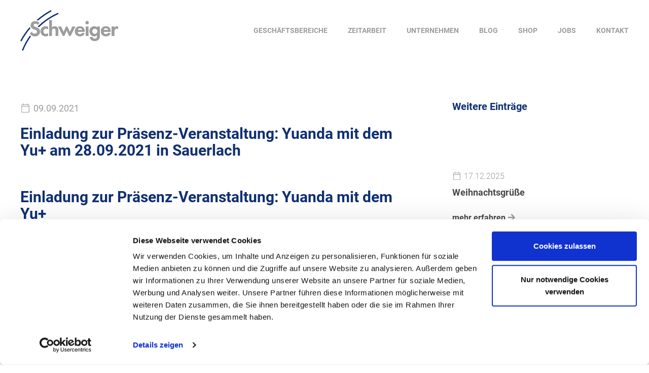

--- FILE ---
content_type: text/html; charset=UTF-8
request_url: https://www.schweiger-group.de/blog/2021-09-09/einladung-zur-praesenz-veranstaltung-yuanda-mit-dem-yu-am-28092021-sauerlach
body_size: 6507
content:
<!DOCTYPE html>
<html lang="de" dir="ltr" prefix="og: https://ogp.me/ns#">
  <head>
    <meta charset="utf-8" />
<noscript><style>form.antibot * :not(.antibot-message) { display: none !important; }</style>
</noscript><meta name="description" content="Yuanda zu Besuch bei Schweiger!" />
<link rel="canonical" href="https://www.schweiger-group.de/blog/2021-09-09/einladung-zur-praesenz-veranstaltung-yuanda-mit-dem-yu-am-28092021-sauerlach" />
<meta property="og:site_name" content="Schweiger Group" />
<meta property="og:type" content="website" />
<meta property="og:title" content="Einladung zur Präsenz-Veranstaltung: Yuanda mit dem Yu+ am 28.09.2021 in Sauerlach" />
<meta name="MobileOptimized" content="width" />
<meta name="HandheldFriendly" content="true" />
<meta name="viewport" content="width=device-width, initial-scale=1.0" />
<link rel="icon" href="/themes/schweiger/favicon.ico" type="image/vnd.microsoft.icon" />
<link rel="alternate" hreflang="de" href="https://www.schweiger-group.de/blog/2021-09-09/einladung-zur-praesenz-veranstaltung-yuanda-mit-dem-yu-am-28092021-sauerlach" />

    <title>Einladung zur Präsenz-Veranstaltung: Yuanda mit dem Yu+ am 28.09.2021 in Sauerlach | Schweiger Group</title>
    <link rel="stylesheet" media="all" href="/sites/default/files/css/css_LMWQsdjegu7M0950rm64BD8HxrGj4t5xXBg0L3inbDg.css?delta=0&amp;language=de&amp;theme=schweiger&amp;include=eJxFzEEOhCAMRuELMfRMP9IApgJpRQdPPxkT4-YtvsULgmuSNMRSk1uaMkUdHeKx4us6FEnRsz38ih-1jyDFMkdnSz65JFZK0gLkY_uU_9Km7bxRgLE7Cp9Gd_3W4hD-AVfOMYw" />
<link rel="stylesheet" media="all" href="/sites/default/files/css/css_flHMDbTm51OvqVrLE854ZtKS5xl0poBVXcTwUK49c9A.css?delta=1&amp;language=de&amp;theme=schweiger&amp;include=eJxFzEEOhCAMRuELMfRMP9IApgJpRQdPPxkT4-YtvsULgmuSNMRSk1uaMkUdHeKx4us6FEnRsz38ih-1jyDFMkdnSz65JFZK0gLkY_uU_9Km7bxRgLE7Cp9Gd_3W4hD-AVfOMYw" />


  </head>
  <body class="schweiger node node-type-blog node-134 not-front">
    <a name="top"></a>
        <a href="#main-content" class="visually-hidden focusable">
      Direkt zum Inhalt
    </a>

    
          <div class="dialog-off-canvas-main-canvas" data-off-canvas-main-canvas>
    <div class="layout-container">

  <header role="banner">
    <div class="container">
  <div class="logo">
    <a href="https://www.schweiger-group.de/" rel="home">
      <img src="/themes/schweiger/assets/images/layout/logo.svg" alt="" />
    </a>
  </div>
  <div class="header-container">
    <nav role="navigation" aria-labelledby="block-schweiger-main-menu-menu" id="block-schweiger-main-menu">
            
  <h2 class="visually-hidden" id="block-schweiger-main-menu-menu">Hauptnavigation</h2>
  

        
              <ul>
              <li class="has-childs">
        <a href="#kompetenzen">Geschäftsbereiche</a>
                              <div class="submenu">
              <div class="container">
                <span>Geschäftsbereiche</span>
                                  <ul>
              <li class="has-childs">
        <a href="/geschaeftsbereiche/distribution" data-drupal-link-system-path="node/10">Distribution</a>
                                          <ul>
              <li>
        <a href="/geschaeftsbereiche/distribution#steckverbinder">Steckverbinder</a>
              </li>
          <li>
        <a href="/geschaeftsbereiche/distribution#automation">Automation</a>
              </li>
          <li>
        <a href="/geschaeftsbereiche/distribution#werkzeugtechnik">Werkzeugtechnik</a>
              </li>
          <li>
        <a href="/geschaeftsbereiche/distribution#kabel-meterware">Kabel Meterware</a>
              </li>
          <li>
        <a href="/geschaeftsbereiche/distribution#tfts-und-ipcs">Monitore und Industrie-PCs</a>
              </li>
          <li>
        <a href="/geschaeftsbereiche/distribution#distribution-fuer-hersteller">Distribution as a Service</a>
              </li>
        </ul>
  
                        </li>
          <li class="has-childs">
        <a href="/geschaeftsbereiche/kabelkonfektion" data-drupal-link-system-path="node/333">Kabelkonfektion</a>
                                          <ul>
              <li>
        <a href="/geschaeftsbereiche/kabelkonfektion#fertigungstechniken">Fertigungstechniken</a>
              </li>
          <li>
        <a href="/geschaeftsbereiche/kabelkonfektion#produkttypen">Produkte</a>
              </li>
          <li>
        <a href="/geschaeftsbereiche/kabelkonfektion#standorte-kabelkonfektion">Standorte</a>
              </li>
          <li>
        <a href="/geschaeftsbereiche/kabelkonfektion#referenzen-kabelkonfektion">Referenzen</a>
              </li>
          <li>
        <a href="/geschaeftsbereiche/kabelkonfektion#auslandsfertigungen">Auslandsfertigung</a>
              </li>
        </ul>
  
                        </li>
          <li class="has-childs">
        <a href="/geschaeftsbereiche/baugruppenfertigung" data-drupal-link-system-path="node/12">Baugruppenfertigung</a>
                                          <ul>
              <li>
        <a href="/geschaeftsbereiche/baugruppenfertigung#vorteile">Vorteile</a>
              </li>
          <li>
        <a href="/geschaeftsbereiche/baugruppenfertigung#schaltanlagen">Schaltanlagen</a>
              </li>
        </ul>
  
                        </li>
          <li class="has-childs">
        <a href="/geschaeftsbereiche/industriemontage" data-drupal-link-system-path="node/13">Industriemontage</a>
                                          <ul>
              <li>
        <a href="/geschaeftsbereiche/industriemontage#aufbau-von-maschinen-und-automationsanlagen">Aufbau von Maschinen / Automationsanlagen</a>
              </li>
          <li>
        <a href="/geschaeftsbereiche/industriemontage#instandhaltung">Instandhaltung</a>
              </li>
          <li>
        <a href="/geschaeftsbereiche/industriemontage#lohnfertigung-und-outsourcing">Outsourcing</a>
              </li>
          <li>
        <a href="/geschaeftsbereiche/industriemontage#referenzen-industriemontagedienstleistung">Referenzen</a>
              </li>
        </ul>
  
                        </li>
          <li class="has-childs">
        <a href="/geschaeftsbereiche/robotik" data-drupal-link-system-path="node/340">Robotik</a>
                                          <ul>
              <li class="has-childs">
        <a href="/geschaeftsbereiche/robotik#lösungen">Lösungen</a>
                                          <ul>
              <li>
        <a href="/turnkey-loesungen-robotik" title="Turnkey-Lösungen" data-drupal-link-system-path="node/343">Turnkey-Lösungen</a>
              </li>
          <li>
        <a href="/geschaeftsbereiche/robotik/loesungen/automationsanlagen-robotik" title="Automationsanlagen" data-drupal-link-system-path="node/345">Automatinsanlagen</a>
              </li>
          <li>
        <a href="/arbeitsplatzsysteme-und-prozesse-robotik" title="Arbeitsplatzsysteme" data-drupal-link-system-path="node/344">Arbeitsplatzsysteme</a>
              </li>
          <li>
        <a href="/geschaeftsbereiche/robotik/loesungen/jaka-und-siemens" data-drupal-link-system-path="node/304">SIMATIC</a>
              </li>
        </ul>
  
                        </li>
          <li>
        <a href="/geschaeftsbereiche/robotik#support-robotik">Support</a>
              </li>
          <li>
        <a href="/geschaeftsbereiche/robotik#faqs">FAQs</a>
              </li>
          <li>
        <a href="/geschaeftsbereiche/robotik#roboterperipherie">Roboterperipherie</a>
              </li>
          <li>
        <a href="/geschaeftsbereiche/robotik#referenzen-robotik">Referenzen</a>
              </li>
        </ul>
  
                        </li>
        </ul>
  
                        </div>
            </div>
                        </li>
          <li class="has-childs">
        <a href="/zeitarbeit" data-drupal-link-system-path="node/254">Zeitarbeit</a>
                              <div class="submenu">
              <div class="container">
                <span>Zeitarbeit</span>
                                  <ul>
              <li>
        <a href="/zeitarbeit/bewerber" data-drupal-link-system-path="node/255">für Bewerber</a>
              </li>
          <li>
        <a href="/zeitarbeit/unternehmer" data-drupal-link-system-path="node/256">für Unternehmen</a>
              </li>
        </ul>
  
                        </div>
            </div>
                        </li>
          <li class="has-childs">
        <a href="/unternehmen" data-drupal-link-system-path="node/6">Unternehmen</a>
                              <div class="submenu">
              <div class="container">
                <span>Unternehmen</span>
                                  <ul>
              <li>
        <a href="/unternehmen#historie-und-kultur">Historie und Kultur</a>
              </li>
          <li>
        <a href="/unternehmen#milestones">Milestones</a>
              </li>
          <li>
        <a href="/unternehmen#qualität">Qualität</a>
              </li>
          <li>
        <a href="/unternehmen#referenzen">Referenzen</a>
              </li>
          <li>
        <a href="/unternehmen#standorte-schweiger-gruppe">Standorte</a>
              </li>
        </ul>
  
                        </div>
            </div>
                        </li>
          <li>
        <a href="/blog" data-drupal-link-system-path="node/7">Blog</a>
              </li>
          <li>
        <a href="http://www.schweiger-shop.de" target="_blank">Shop</a>
              </li>
          <li>
        <a href="/karriere" data-drupal-link-system-path="node/8">Jobs</a>
              </li>
          <li>
        <a href="/beratung" data-drupal-link-system-path="node/309">Kontakt</a>
              </li>
        </ul>
  


  </nav>
<div class="language-switcher-language-url" id="block-schweiger-language-switcher" role="navigation">
  
    
      <ul class="links"><li hreflang="de" data-drupal-link-system-path="node/134" class="de is-active" aria-current="page"><a href="/blog/2021-09-09/einladung-zur-praesenz-veranstaltung-yuanda-mit-dem-yu-am-28092021-sauerlach" class="language-link is-active" hreflang="de" data-drupal-link-system-path="node/134" aria-current="page">German</a></li><li hreflang="en" data-drupal-link-system-path="node/134" class="en"><a href="/en/node/134" class="language-link" hreflang="en" data-drupal-link-system-path="node/134">English</a></li></ul>
  </div>

  </div>
  <div class="actions">
    <div class="menu-toggle">
      <div>
        <i></i>
        <i></i>
        <i></i>
        <i></i>
      </div>
    </div>
  </div>
</div>

  </header>

  <main role="main">
    <a id="main-content" tabindex="-1"></a>

    <div class="layout-content">
        <div>
    <div data-drupal-messages-fallback class="hidden"></div>
<div id="block-schweiger-content">
  
    
      <div data-fragment="einladung-zur-präsenz-veranstaltung-yuanda-mit-dem-yu-----am-28092021-in-sauerlach" data-href="/blog/2021-09-09/einladung-zur-praesenz-veranstaltung-yuanda-mit-dem-yu-am-28092021-sauerlach" class="blog full">

  <div>

    <section class="container-section">
      <div class="container">
        
        
        <div class="row">
          <div class="content col-md-8">
            <div class="title-area">
              
            <div class="field-datum">09.09.2021</div>
      
              <h1 class="colored h2">Einladung zur Präsenz-Veranstaltung: Yuanda mit dem Yu+     am 28.09.2021 in Sauerlach</h1>
            </div>
            
            
            <div class="body"><h2 class="colored"><meta charset="UTF-8" /></h2>

<h2><meta charset="UTF-8" /></h2>

<h2>&nbsp;</h2>

<h2><span class="colored"><strong>Einladung zur Präsenz-Veranstaltung: Yuanda mit dem Yu+</strong></span></h2>

<h2>&nbsp;</h2>

<h2>&nbsp;</h2>

<p><strong><span class="colored">Wann und Wo?</span></strong></p>

<h2>Am 28.09.2021 in der Ohmstrasse 1 in 82054 Sauerlach</h2>

<p>&nbsp;</p>

<p><strong><span class="colored">Was ist geboten?&nbsp;</span></strong></p>

<h2>Um&nbsp;<strong>9:30 Uhr</strong>&nbsp;geht es los.<br />
<br />
Sie sehen den&nbsp;<strong>Yu+</strong>&nbsp;in Aktion.&nbsp;<br />
<br />
Da es aber eine&nbsp;<strong>Hands-On-Veranstaltung</strong>&nbsp;ist, gehen wir auf Ihre speziellen Fragen und Anforderungen ein. - Wie einfach ist es wirklich den Cobot in Betrieb zu nehmen?&nbsp;<br />
<br />
<strong>Sie bringen Ihre Teile mit?</strong>&nbsp;<strong>Sie haben&nbsp;uns vorab Teile&nbsp;geschickt?&nbsp;</strong><br />
Wir zeigen Ihnen live, wie der Yu+ mit Ihren Teilen Ihre Automationsanforderung umsetzt.&nbsp;<br />
<br />
Offiziell endet die Veranstaltung um&nbsp;<strong>12:00 Uhr</strong>.&nbsp;<br />
Aber selbstverständlich sind wir mindestens&nbsp;<strong>den ganzen Tag für Sie da</strong>.&nbsp;<br />
<br />
Und noch selbstverständlicher laden wir Sie zum&nbsp;<strong>Mittagessen</strong>&nbsp;ein.&nbsp;<br />
<br />
Wer Interesse hat, den laden wir ein unseren gesamten&nbsp;<strong>Betrieb in Sauerlach zu besichtigen</strong>.&nbsp;</h2>

<h2>&nbsp;</h2>

<h2>&nbsp;</h2>

<h2>&nbsp;</h2>

<h2><a class="arrow-primary" href="https://www.schweiger-group.de/seminar-yuanda">Hier anmelden</a><br />
<br />
&nbsp;<br />
&nbsp;<br />
Schweiger Automation - Changing Automation</h2>

<p><meta charset="UTF-8" /></p>
</div>
      
            
  <div class="items">
          
      
      
                                      
            
            <div class="item item-container section-no-pad-top">



<section class="container-section no-pad-top">
    <div class="container paragraph--type--container paragraph--view-mode--default">
          

<div class="row">
                                      <div class="item item-image col-10">

        <div class="paragraph paragraph--type--image paragraph--view-mode--default">
      
    </div>
    </div>
                            <div class="item item-text col-12">

        <div class="paragraph paragraph--type--text paragraph--view-mode--default">
      
    </div>
    </div>
                                      <div class="item item-image col-12">

        <div class="paragraph paragraph--type--image paragraph--view-mode--default">
      
            <div class="blazy blazy--field blazy--field-image blazy--field-image--default field-image" data-blazy="">    <div data-b-token="b-f984a3ba653" class="media media--blazy media--image is-b-loading"><img alt="" decoding="async" class="media__element b-lazy" loading="lazy" data-src="/sites/default/files/content/2021-09/Slider%20Seminar%20Yuanda_2.jpg" src="data:image/svg+xml;charset=utf-8,%3Csvg%20xmlns%3D&#039;http%3A%2F%2Fwww.w3.org%2F2000%2Fsvg&#039;%20viewBox%3D&#039;0%200%201%201&#039;%2F%3E" width="4583" height="2417" />
        </div>
  </div>
      
    </div>
    </div>
  </div>

      </div>
</section>

</div>
                </div>

          </div>
          <div class="aside col-md-4">
            <div class="title-area">
              <h2 class="colored h3">Weitere Einträge</h2>
            </div>
            <div class="views-element-container"><div class="js-view-dom-id-fa456d5ea1370921c55a0854dc1b0413da9c236dc96f4f185890edca9583f361">

  
  
  
  <div class="rows">
      <div class="views-row"><div data-fragment="weihnachtsgrüße" data-href="/blog/2025-12-17/weihnachtsgruesse" class="blog teaser">
  <div>
    <a href="/blog/2025-12-17/weihnachtsgruesse" class="img">      
            
      <div class="blazy is-b-bg blazy--field blazy--field-images blazy--field-images--teaser field-images" data-blazy="">
              <div>    <div class="media media--blazy b-lazy b-bg media--image is-b-loading" data-src="/sites/default/files/styles/blog_teaser/public/blog/2025-12/Titelbild_Weihnachtskarte_Elch_2025_1.jpg?itok=mlomyNC5" data-b-bg="{&quot;514&quot;:{&quot;src&quot;:&quot;\/sites\/default\/files\/styles\/blog_teaser\/public\/blog\/2025-12\/Titelbild_Weihnachtskarte_Elch_2025_1.jpg?itok=mlomyNC5&quot;,&quot;ratio&quot;:59.920000000000002}}" data-b-token="b-5e7fb33092b">        </div>
  </div>
          </div>
  
          </a>
    <div class="content">
      
            <div class="field-datum">17.12.2025</div>
      
      <a href="/blog/2025-12-17/weihnachtsgruesse" class="title">
        <h3>Weihnachtsgrüße</h3>
      </a>
            
      
      <div class="more">
        <a href="/blog/2025-12-17/weihnachtsgruesse" class="arrow-gray">mehr erfahren</a>
      </div>
    </div>
  </div>
</div>
</div>
    <div class="views-row"><div data-fragment="preisanpassung-von-te-intercontec" data-href="/blog/2025-12-11/preisanpassung-von-teintercontec" class="blog teaser">
  <div>
    <a href="/blog/2025-12-11/preisanpassung-von-teintercontec" class="img">      
            
      <div class="blazy is-b-bg blazy--field blazy--field-images blazy--field-images--teaser field-images" data-blazy="">
              <div>    <div class="media media--blazy b-lazy b-bg media--image is-b-loading" data-src="/sites/default/files/styles/blog_teaser/public/blog/2025-12/Bild_Mailing.jpg?itok=bjlPcJux" data-b-bg="{&quot;514&quot;:{&quot;src&quot;:&quot;\/sites\/default\/files\/styles\/blog_teaser\/public\/blog\/2025-12\/Bild_Mailing.jpg?itok=bjlPcJux&quot;,&quot;ratio&quot;:59.920000000000002}}" data-b-token="b-bdffd6f9cf5">        </div>
  </div>
          </div>
  
          </a>
    <div class="content">
      
            <div class="field-datum">11.12.2025</div>
      
      <a href="/blog/2025-12-11/preisanpassung-von-teintercontec" class="title">
        <h3>Preisanpassung von TE/Intercontec</h3>
      </a>
            Preisanpassung von TE / In
      
      <div class="more">
        <a href="/blog/2025-12-11/preisanpassung-von-teintercontec" class="arrow-gray">mehr erfahren</a>
      </div>
    </div>
  </div>
</div>
</div>
    <div class="views-row"><div data-fragment="öffnungszeiten-zum-jahreswechsel" data-href="/blog/2025-12-04/oeffnungszeiten-zum-jahreswechsel" class="blog teaser">
  <div>
    <a href="/blog/2025-12-04/oeffnungszeiten-zum-jahreswechsel" class="img">      
            
      <div class="blazy is-b-bg blazy--field blazy--field-images blazy--field-images--teaser field-images" data-blazy="">
              <div>    <div class="media media--blazy b-lazy b-bg media--image is-b-loading" data-src="/sites/default/files/styles/blog_teaser/public/blog/2025-12/Jahreswechsel.jpg?itok=wliE0IRm" data-b-bg="{&quot;514&quot;:{&quot;src&quot;:&quot;\/sites\/default\/files\/styles\/blog_teaser\/public\/blog\/2025-12\/Jahreswechsel.jpg?itok=wliE0IRm&quot;,&quot;ratio&quot;:59.920000000000002}}" data-b-token="b-6032f57f8e6">        </div>
  </div>
          </div>
  
          </a>
    <div class="content">
      
            <div class="field-datum">04.12.2025</div>
      
      <a href="/blog/2025-12-04/oeffnungszeiten-zum-jahreswechsel" class="title">
        <h3>Öffnungszeiten zum Jahreswechsel</h3>
      </a>
            Unsere Betriebe sind wie folgt ü
      
      <div class="more">
        <a href="/blog/2025-12-04/oeffnungszeiten-zum-jahreswechsel" class="arrow-gray">mehr erfahren</a>
      </div>
    </div>
  </div>
</div>
</div>

    </div>
  

  
  

  
  
</div>
</div>

          </div>
        </div>
      </div>
    </section>

  </div>
</div>

  </div>

  </div>

    </div>

  </main>

    <div class="prefooter" role="contentinfo">
      <div>
    <div id="block-prefooter">
  <div class="container">
    <a href="https://www.schweiger-group.de/" rel="home" class="logo">
      <img src="/themes/schweiger/assets/images/layout/logo-white.svg" alt="" />
    </a>
          
      <div class="field-social-link">
              <div><a href="https://www.facebook.com/Schweiger-Unternehmensgruppe-704139739642481/" class="icon-facebook icon-white" target="_blank"></a></div>
              <div><a href="https://www.youtube.com/@schweigerunternehmensgrupp4558/videos" class="icon-youtube icon-white" target="_blank"></a></div>
              <div><a href="https://www.linkedin.com/company/a--schweiger-gmbh/?viewAsMember=true" class="icon-linkedin icon-white" target="_blank"></a></div>
              <div><a href="https://www.instagram.com/schweiger_unternehmensgruppe_/" class="icon-instagram icon-white" target="_blank"></a></div>
          </div>
  
      <div class="field-cross-links">
              <div><a href="https://get.teamviewer.com/schweigergroup" class="icon-lock icon-white" target="_blank">Fernwartung</a></div>
              <div><a href="http://www.intranet.schweiger-group.de/" class="icon-lock icon-white" target="_blank">Intranet</a></div>
          </div>
  
      <div class="field-filialen">
              <div><p><strong>A. Schweiger GmbH&nbsp;</strong><br><em>(STAMMHAUS</em>&nbsp;)<br>Ohmstraße 1<br>82054 Sauerlach<br><br>+49 8104 897 0<br><a href="mailto:info@schweiger-group.de">info@schweiger-group.de</a><br>&nbsp;</p><ul><li>Distribution</li><li>Lohnfertigung</li><li>Robotik</li><li>Personalservice</li></ul></div>
              <div><p><strong>Schweiger Montage GmbH&nbsp;</strong><br>Ohmstraße 1<br>82054 Sauerlach<br><br><br>+49 8104 897 0<br><a href="mailto:montage@schweiger-group.de">montage@schweiger-group.de</a><br>&nbsp;</p><ul><li>Industriemontage</li><li>Instandhaltung</li><li>Personalunterstützung</li></ul></div>
              <div><p><strong>Schweiger Produktion GmbH</strong><br>Ernst-Abbe-Straße 5<br>71093 Weil im Schönbuch<br><br><br>+49 7157 5340 0<br><a href="mailto:info@schweiger-produktion.de">info@schweiger-produktion.de</a><br>&nbsp;</p><ul><li>Kabelkonfektion</li></ul></div>
              <div><p><a href="https://www.pronet-gmbh.com"><strong>PRONET GmbH</strong></a><br>Otto-Hahn-Straße 2a<br>63110 Rodgau-Jügesheim<br><br><br>+49 6106 26 849 0<br><a href="mailto:info@pronet-connectivity.com">info@pronet-connectivity.com</a><br>&nbsp;</p><ul><li>Distribution</li></ul></div>
              <div><p><a href="https://rsc-kabel.de/"><strong>RSC Kabel GmbH</strong></a><br>Erlbacher Straße 37<br>84172 Buch am Erlbach<br><br><br>+49 8709 92 77 02<br><a href="mailto:info@rsc-kabel.de">info@rsc-kabel.de</a><br>&nbsp;</p><ul><li>Kabelkonfektion</li></ul></div>
          </div>
  
      </div>
</div>

  </div>

  </div>
        <footer role="contentinfo">
      
    <div class="container">
    <div class="row">
      <div id="block-copyright">
  
    
      
            <div class="body"><p>©2026 Schweiger Group</p>
</div>
      
  </div>
<nav role="navigation" aria-labelledby="block-fusszeile-menu" id="block-fusszeile">
            
  <h2 class="visually-hidden" id="block-fusszeile-menu">Fußzeile</h2>
  

        
              <ul>
              <li>
        <a href="/datenschutz" data-drupal-link-system-path="node/46">Datenschutz</a>
              </li>
          <li>
        <a href="/impressum" data-drupal-link-system-path="node/2">Impressum</a>
              </li>
          <li>
        <a href="/agb" data-drupal-link-system-path="node/4">AGB</a>
              </li>
        </ul>
  


  </nav>

    </div>
  </div>

    </footer>
  
</div>
  </div>

    

    
    <script type="application/json" data-drupal-selector="drupal-settings-json">{"path":{"baseUrl":"\/","pathPrefix":"","currentPath":"node\/134","currentPathIsAdmin":false,"isFront":false,"currentLanguage":"de"},"pluralDelimiter":"\u0003","suppressDeprecationErrors":true,"ajaxPageState":{"libraries":"eJxtj9EOwiAMRX8IxzcV6Fi1DNKCE7_e6Vj0wZebe07S3NQxPLt14G9RcluDcYegPMEVHie-c3TPoMqkdTBnOK9K5j4T84mSEykOEphH29AVU0AgCpRFbZBWgKevmdpamts3FgxG_bIhRRQbOTvgi3qhUv_42pnWaLRrxbT_tE_fCTe1nzz--RUph8b4AoVDZCE","theme":"schweiger","theme_token":null},"ajaxTrustedUrl":[],"views":{"ajax_path":"\/views\/ajax","ajaxViews":{"views_dom_id:fa456d5ea1370921c55a0854dc1b0413da9c236dc96f4f185890edca9583f361":{"view_name":"blog_aside","view_display_id":"block_1","view_args":"134","view_path":"\/node\/134","view_base_path":null,"view_dom_id":"fa456d5ea1370921c55a0854dc1b0413da9c236dc96f4f185890edca9583f361","pager_element":0}}},"blazy":{"loadInvisible":false,"offset":100,"saveViewportOffsetDelay":50,"validateDelay":25,"container":"","loader":true,"unblazy":false,"visibleClass":false,"compat":true},"blazyIo":{"disconnect":false,"rootMargin":"0px","threshold":[0,0.25,0.5,0.75,1]},"user":{"uid":0,"permissionsHash":"d128fc3d0eefa52835989ff90e1702a379de3f6c43cdd4d9ed2dd75bc07b523d"}}</script>
<script src="/sites/default/files/js/js_ejlAhG3hJvPX3jHHOGkjP-KPNTrtLoA-X6u7Hq2Yp70.js?scope=footer&amp;delta=0&amp;language=de&amp;theme=schweiger&amp;include=eJw1jlEOwjAMQy9U6JmSkpWAIVUyKOP0iK39sd6zZMkM-m6Zqdyr2-t5SXwUame60WfqPwcXUAQ01uEwmqtm2BYFpro9NGSY0zKoC7cU5dpFq3iuMCacori2Nb1VeuQ99wc_pLE-Iw"></script>


        <script id="Cookiebot" src="https://consent.cookiebot.com/uc.js" data-cbid="d60a2080-ea97-45f9-8dd7-979a524ec509" data-blockingmode="off" type="text/javascript"></script>
    <script type="text/javascript">
    var dataLayer = dataLayer || [];
    function CookiebotCallback_OnAccept() {
      // var scriptChat = document.createElement('script');
      // scriptChat.src = 'https://userlike-cdn-widgets.s3-eu-west-1.amazonaws.com/e9ec3e9571e5493a967cc35b899fe5f966dc6c3fdb614f2aaf524f2db0e56711.js';
      // document.head.appendChild(scriptChat);

      if (Cookiebot.consent.statistics)
      {
        enableStatisticsCookies();
      }
    }

    function enableStatisticsCookies() 
    {
      window.dataLayer = window.dataLayer || [];
      function gtag(){dataLayer.push(arguments);}
      gtag('js', new Date());
      gtag('config', 'AW-1043220328');

      (function(w,d,s,l,i){w[l]=w[l]||[];
      var f=d.getElementsByTagName(s)[0],j=d.createElement(s),dl=l!='dataLayer'?'&l='+l:'';j.async=true;j.src=
      'https://www.googletagmanager.com/gtag/js?id='+i+dl;f.parentNode.insertBefore(j,f);
      })(window,document,'script','dataLayer','AW-1043220328');

    }
    if (Cookiebot.consent.statistics) enableStatisticsCookies();

    </script>
    
  </body>
</html>


--- FILE ---
content_type: text/css
request_url: https://www.schweiger-group.de/sites/default/files/css/css_flHMDbTm51OvqVrLE854ZtKS5xl0poBVXcTwUK49c9A.css?delta=1&language=de&theme=schweiger&include=eJxFzEEOhCAMRuELMfRMP9IApgJpRQdPPxkT4-YtvsULgmuSNMRSk1uaMkUdHeKx4us6FEnRsz38ih-1jyDFMkdnSz65JFZK0gLkY_uU_9Km7bxRgLE7Cp9Gd_3W4hD-AVfOMYw
body_size: 62903
content:
/* @license GPL-2.0-or-later https://www.drupal.org/licensing/faq */
body.compensate-for-scrollbar{overflow:hidden;}.fancybox-active{height:auto;}.fancybox-is-hidden{left:-9999px;margin:0;position:absolute !important;top:-9999px;visibility:hidden;}.fancybox-container{-webkit-backface-visibility:hidden;height:100%;left:0;outline:none;position:fixed;-webkit-tap-highlight-color:transparent;top:0;-ms-touch-action:manipulation;touch-action:manipulation;-webkit-transform:translateZ(0);-moz-transform:translateZ(0);transform:translateZ(0);width:100%;z-index:99992;}.fancybox-container *{-moz-box-sizing:border-box;box-sizing:border-box;}.fancybox-outer,.fancybox-inner,.fancybox-bg,.fancybox-stage{bottom:0;left:0;position:absolute;right:0;top:0;}.fancybox-outer{-webkit-overflow-scrolling:touch;overflow-y:auto;}.fancybox-bg{background:rgb(30,30,30);opacity:0;-moz-transition-duration:inherit;transition-duration:inherit;-moz-transition-property:opacity;transition-property:opacity;-moz-transition-timing-function:cubic-bezier(.47,0,.74,.71);transition-timing-function:cubic-bezier(.47,0,.74,.71);}.fancybox-is-open .fancybox-bg{opacity:.9;-moz-transition-timing-function:cubic-bezier(.22,.61,.36,1);transition-timing-function:cubic-bezier(.22,.61,.36,1);}.fancybox-infobar,.fancybox-toolbar,.fancybox-caption,.fancybox-navigation .fancybox-button{direction:ltr;opacity:0;position:absolute;-moz-transition:opacity .25s ease,visibility 0s ease .25s;transition:opacity .25s ease,visibility 0s ease .25s;visibility:hidden;z-index:99997;}.fancybox-show-infobar .fancybox-infobar,.fancybox-show-toolbar .fancybox-toolbar,.fancybox-show-caption .fancybox-caption,.fancybox-show-nav .fancybox-navigation .fancybox-button{opacity:1;-moz-transition:opacity .25s ease 0s,visibility 0s ease 0s;transition:opacity .25s ease 0s,visibility 0s ease 0s;visibility:visible;}.fancybox-infobar{color:#ccc;font-size:13px;-webkit-font-smoothing:subpixel-antialiased;height:44px;left:0;line-height:44px;min-width:44px;mix-blend-mode:difference;padding:0 10px;pointer-events:none;top:0;-webkit-touch-callout:none;-webkit-user-select:none;-moz-user-select:none;-ms-user-select:none;user-select:none;}.fancybox-toolbar{right:0;top:0;}.fancybox-stage{direction:ltr;overflow:visible;-webkit-transform:translateZ(0);-moz-transform:translateZ(0);transform:translateZ(0);z-index:99994;}.fancybox-is-open .fancybox-stage{overflow:hidden;}.fancybox-slide{-webkit-backface-visibility:hidden;display:none;height:100%;left:0;outline:none;overflow:auto;-webkit-overflow-scrolling:touch;padding:44px;position:absolute;text-align:center;top:0;-moz-transition-property:-moz-transform,opacity;transition-property:-webkit-transform,opacity;transition-property:transform,opacity;white-space:normal;width:100%;z-index:99994;}.fancybox-slide::before{content:'';display:inline-block;font-size:0;height:100%;vertical-align:middle;width:0;}.fancybox-is-sliding .fancybox-slide,.fancybox-slide--previous,.fancybox-slide--current,.fancybox-slide--next{display:block;}.fancybox-slide--image{overflow:hidden;padding:44px 0;}.fancybox-slide--image::before{display:none;}.fancybox-slide--html{padding:6px;}.fancybox-content{background:#fff;display:inline-block;margin:0;max-width:100%;overflow:auto;-webkit-overflow-scrolling:touch;padding:44px;position:relative;text-align:left;vertical-align:middle;}.fancybox-slide--image .fancybox-content{-webkit-animation-timing-function:cubic-bezier(.5,0,.14,1);-moz-animation-timing-function:cubic-bezier(.5,0,.14,1);animation-timing-function:cubic-bezier(.5,0,.14,1);-webkit-backface-visibility:hidden;background:transparent;background-repeat:no-repeat;background-size:100% 100%;left:0;max-width:none;overflow:visible;padding:0;position:absolute;top:0;-ms-transform-origin:top left;-webkit-transform-origin:top left;-moz-transform-origin:top left;transform-origin:top left;-moz-transition-property:-moz-transform,opacity;transition-property:-webkit-transform,opacity;transition-property:transform,opacity;-webkit-user-select:none;-moz-user-select:none;-ms-user-select:none;user-select:none;z-index:99995;}.fancybox-can-zoomOut .fancybox-content{cursor:-webkit-zoom-out;cursor:-moz-zoom-out;cursor:zoom-out;}.fancybox-can-zoomIn .fancybox-content{cursor:-webkit-zoom-in;cursor:-moz-zoom-in;cursor:zoom-in;}.fancybox-can-swipe .fancybox-content,.fancybox-can-pan .fancybox-content{cursor:-webkit-grab;cursor:-moz-grab;cursor:grab;}.fancybox-is-grabbing .fancybox-content{cursor:-webkit-grabbing;cursor:-moz-grabbing;cursor:grabbing;}.fancybox-container [data-selectable='true']{cursor:text;}.fancybox-image,.fancybox-spaceball{background:transparent;border:0;height:100%;left:0;margin:0;max-height:none;max-width:none;padding:0;position:absolute;top:0;-webkit-user-select:none;-moz-user-select:none;-ms-user-select:none;user-select:none;width:100%;}.fancybox-spaceball{z-index:1;}.fancybox-slide--video .fancybox-content,.fancybox-slide--map .fancybox-content,.fancybox-slide--pdf .fancybox-content,.fancybox-slide--iframe .fancybox-content{height:100%;overflow:visible;padding:0;width:100%;}.fancybox-slide--video .fancybox-content{background:#000;}.fancybox-slide--map .fancybox-content{background:#e5e3df;}.fancybox-slide--iframe .fancybox-content{background:#fff;}.fancybox-video,.fancybox-iframe{background:transparent;border:0;display:block;height:100%;margin:0;overflow:hidden;padding:0;width:100%;}.fancybox-iframe{left:0;position:absolute;top:0;}.fancybox-error{background:#fff;cursor:default;max-width:400px;padding:40px;width:100%;}.fancybox-error p{color:#444;font-size:16px;line-height:20px;margin:0;padding:0;}.fancybox-button{background:rgba(30,30,30,.6);border:0;border-radius:0;box-shadow:none;cursor:pointer;display:inline-block;height:44px;margin:0;padding:10px;position:relative;-moz-transition:color .2s;transition:color .2s;vertical-align:top;visibility:inherit;width:44px;}.fancybox-button,.fancybox-button:visited,.fancybox-button:link{color:#ccc;}.fancybox-button:hover{color:#fff;}.fancybox-button:focus{outline:none;}.fancybox-button.fancybox-focus{outline:1px dotted;}.fancybox-button[disabled],.fancybox-button[disabled]:hover{color:#888;cursor:default;outline:none;}.fancybox-button div{height:100%;}.fancybox-button svg{display:block;height:100%;overflow:visible;position:relative;width:100%;}.fancybox-button svg path{fill:currentColor;stroke-width:0;}.fancybox-button--play svg:nth-child(2),.fancybox-button--fsenter svg:nth-child(2){display:none;}.fancybox-button--pause svg:nth-child(1),.fancybox-button--fsexit svg:nth-child(1){display:none;}.fancybox-progress{background:#ff5268;height:2px;left:0;position:absolute;right:0;top:0;-ms-transform:scaleX(0);-webkit-transform:scaleX(0);-moz-transform:scaleX(0);transform:scaleX(0);-ms-transform-origin:0;-webkit-transform-origin:0;-moz-transform-origin:0;transform-origin:0;-moz-transition-property:-moz-transform;transition-property:-webkit-transform;transition-property:transform;-moz-transition-timing-function:linear;transition-timing-function:linear;z-index:99998;}.fancybox-close-small{background:transparent;border:0;border-radius:0;color:#ccc;cursor:pointer;opacity:.8;padding:8px;position:absolute;right:-12px;top:-44px;z-index:401;}.fancybox-close-small:hover{color:#fff;opacity:1;}.fancybox-slide--html .fancybox-close-small{color:currentColor;padding:10px;right:0;top:0;}.fancybox-slide--image.fancybox-is-scaling .fancybox-content{overflow:hidden;}.fancybox-is-scaling .fancybox-close-small,.fancybox-is-zoomable.fancybox-can-pan .fancybox-close-small{display:none;}.fancybox-navigation .fancybox-button{background-clip:content-box;height:100px;opacity:0;position:absolute;top:-moz-calc(50% - 50px);top:calc(50% - 50px);width:70px;}.fancybox-navigation .fancybox-button div{padding:7px;}.fancybox-navigation .fancybox-button--arrow_left{left:0;left:env(safe-area-inset-left);padding:31px 26px 31px 6px;}.fancybox-navigation .fancybox-button--arrow_right{padding:31px 6px 31px 26px;right:0;right:env(safe-area-inset-right);}.fancybox-caption{background:-moz- oldlinear-gradient(bottom,rgba(0,0,0,.85) 0%,rgba(0,0,0,.3) 50%,rgba(0,0,0,.15) 65%,rgba(0,0,0,.075) 75.5%,rgba(0,0,0,.037) 82.85%,rgba(0,0,0,.019) 88%,rgba(0,0,0,0) 100%);background:linear-gradient(to top,rgba(0,0,0,.85) 0%,rgba(0,0,0,.3) 50%,rgba(0,0,0,.15) 65%,rgba(0,0,0,.075) 75.5%,rgba(0,0,0,.037) 82.85%,rgba(0,0,0,.019) 88%,rgba(0,0,0,0) 100%);bottom:0;color:#eee;font-size:14px;font-weight:400;left:0;line-height:1.5;padding:75px 44px 25px 44px;pointer-events:none;right:0;text-align:center;z-index:99996;}@supports (padding:max(0px)){.fancybox-caption{padding:75px max(44px,env(safe-area-inset-right)) max(25px,env(safe-area-inset-bottom)) max(44px,env(safe-area-inset-left));}}.fancybox-caption--separate{margin-top:-50px;}.fancybox-caption__body{max-height:50vh;overflow:auto;pointer-events:all;}.fancybox-caption a,.fancybox-caption a:link,.fancybox-caption a:visited{color:#ccc;text-decoration:none;}.fancybox-caption a:hover{color:#fff;text-decoration:underline;}.fancybox-loading{-webkit-animation:fancybox-rotate 1s linear infinite;-moz-animation:fancybox-rotate 1s linear infinite;animation:fancybox-rotate 1s linear infinite;background:transparent;border:4px solid #888;border-bottom-color:#fff;border-radius:50%;height:50px;left:50%;margin:-25px 0 0 -25px;opacity:.7;padding:0;position:absolute;top:50%;width:50px;z-index:99999;}@-webkit-keyframes fancybox-rotate{100%{-webkit-transform:rotate(360deg);transform:rotate(360deg);}}@-moz-keyframes fancybox-rotate{100%{-moz-transform:rotate(360deg);transform:rotate(360deg);}}@keyframes fancybox-rotate{100%{-webkit-transform:rotate(360deg);-moz-transform:rotate(360deg);transform:rotate(360deg);}}.fancybox-animated{-moz-transition-timing-function:cubic-bezier(0,0,.25,1);transition-timing-function:cubic-bezier(0,0,.25,1);}.fancybox-fx-slide.fancybox-slide--previous{opacity:0;-webkit-transform:translate3d(-100%,0,0);-moz-transform:translate3d(-100%,0,0);transform:translate3d(-100%,0,0);}.fancybox-fx-slide.fancybox-slide--next{opacity:0;-webkit-transform:translate3d(100%,0,0);-moz-transform:translate3d(100%,0,0);transform:translate3d(100%,0,0);}.fancybox-fx-slide.fancybox-slide--current{opacity:1;-webkit-transform:translate3d(0,0,0);-moz-transform:translate3d(0,0,0);transform:translate3d(0,0,0);}.fancybox-fx-fade.fancybox-slide--previous,.fancybox-fx-fade.fancybox-slide--next{opacity:0;-moz-transition-timing-function:cubic-bezier(.19,1,.22,1);transition-timing-function:cubic-bezier(.19,1,.22,1);}.fancybox-fx-fade.fancybox-slide--current{opacity:1;}.fancybox-fx-zoom-in-out.fancybox-slide--previous{opacity:0;-webkit-transform:scale3d(1.5,1.5,1.5);-moz-transform:scale3d(1.5,1.5,1.5);transform:scale3d(1.5,1.5,1.5);}.fancybox-fx-zoom-in-out.fancybox-slide--next{opacity:0;-webkit-transform:scale3d(.5,.5,.5);-moz-transform:scale3d(.5,.5,.5);transform:scale3d(.5,.5,.5);}.fancybox-fx-zoom-in-out.fancybox-slide--current{opacity:1;-webkit-transform:scale3d(1,1,1);-moz-transform:scale3d(1,1,1);transform:scale3d(1,1,1);}.fancybox-fx-rotate.fancybox-slide--previous{opacity:0;-ms-transform:rotate(-360deg);-webkit-transform:rotate(-360deg);-moz-transform:rotate(-360deg);transform:rotate(-360deg);}.fancybox-fx-rotate.fancybox-slide--next{opacity:0;-ms-transform:rotate(360deg);-webkit-transform:rotate(360deg);-moz-transform:rotate(360deg);transform:rotate(360deg);}.fancybox-fx-rotate.fancybox-slide--current{opacity:1;-ms-transform:rotate(0deg);-webkit-transform:rotate(0deg);-moz-transform:rotate(0deg);transform:rotate(0deg);}.fancybox-fx-circular.fancybox-slide--previous{opacity:0;-webkit-transform:scale3d(0,0,0) translate3d(-100%,0,0);-moz-transform:scale3d(0,0,0) translate3d(-100%,0,0);transform:scale3d(0,0,0) translate3d(-100%,0,0);}.fancybox-fx-circular.fancybox-slide--next{opacity:0;-webkit-transform:scale3d(0,0,0) translate3d(100%,0,0);-moz-transform:scale3d(0,0,0) translate3d(100%,0,0);transform:scale3d(0,0,0) translate3d(100%,0,0);}.fancybox-fx-circular.fancybox-slide--current{opacity:1;-webkit-transform:scale3d(1,1,1) translate3d(0,0,0);-moz-transform:scale3d(1,1,1) translate3d(0,0,0);transform:scale3d(1,1,1) translate3d(0,0,0);}.fancybox-fx-tube.fancybox-slide--previous{-webkit-transform:translate3d(-100%,0,0) scale(.1) skew(-10deg);-moz-transform:translate3d(-100%,0,0) scale(.1) skew(-10deg);transform:translate3d(-100%,0,0) scale(.1) skew(-10deg);}.fancybox-fx-tube.fancybox-slide--next{-webkit-transform:translate3d(100%,0,0) scale(.1) skew(10deg);-moz-transform:translate3d(100%,0,0) scale(.1) skew(10deg);transform:translate3d(100%,0,0) scale(.1) skew(10deg);}.fancybox-fx-tube.fancybox-slide--current{-webkit-transform:translate3d(0,0,0) scale(1);-moz-transform:translate3d(0,0,0) scale(1);transform:translate3d(0,0,0) scale(1);}@media all and (max-height:576px){.fancybox-slide{padding-left:6px;padding-right:6px;}.fancybox-slide--image{padding:6px 0;}.fancybox-close-small{right:-6px;}.fancybox-slide--image .fancybox-close-small{background:#4e4e4e;color:#f2f4f6;height:36px;opacity:1;padding:6px;right:0;top:0;width:36px;}.fancybox-caption{padding-left:12px;padding-right:12px;}@supports (padding:max(0px)){.fancybox-caption{padding-left:max(12px,env(safe-area-inset-left));padding-right:max(12px,env(safe-area-inset-right));}}}.fancybox-share{background:#f4f4f4;border-radius:3px;max-width:90%;padding:30px;text-align:center;}.fancybox-share h1{color:#222;font-size:35px;font-weight:700;margin:0 0 20px 0;}.fancybox-share p{margin:0;padding:0;}.fancybox-share__button{border:0;border-radius:3px;display:inline-block;font-size:14px;font-weight:700;line-height:40px;margin:0 5px 10px 5px;min-width:130px;padding:0 15px;text-decoration:none;-moz-transition:all .2s;transition:all .2s;-webkit-user-select:none;-moz-user-select:none;-ms-user-select:none;user-select:none;white-space:nowrap;}.fancybox-share__button:visited,.fancybox-share__button:link{color:#fff;}.fancybox-share__button:hover{text-decoration:none;}.fancybox-share__button--fb{background:#3b5998;}.fancybox-share__button--fb:hover{background:#344e86;}.fancybox-share__button--pt{background:#bd081d;}.fancybox-share__button--pt:hover{background:#aa0719;}.fancybox-share__button--tw{background:#1da1f2;}.fancybox-share__button--tw:hover{background:#0d95e8;}.fancybox-share__button svg{height:25px;margin-right:7px;position:relative;top:-1px;vertical-align:middle;width:25px;}.fancybox-share__button svg path{fill:#fff;}.fancybox-share__input{background:transparent;border:0;border-bottom:1px solid #d7d7d7;border-radius:0;color:#5d5b5b;font-size:14px;margin:10px 0 0 0;outline:none;padding:10px 15px;width:100%;}.fancybox-thumbs{background:#ddd;bottom:0;display:none;margin:0;-webkit-overflow-scrolling:touch;-ms-overflow-style:-ms-autohiding-scrollbar;padding:2px 2px 4px 2px;position:absolute;right:0;-webkit-tap-highlight-color:rgba(0,0,0,0);top:0;width:212px;z-index:99995;}.fancybox-thumbs-x{overflow-x:auto;overflow-y:hidden;}.fancybox-show-thumbs .fancybox-thumbs{display:block;}.fancybox-show-thumbs .fancybox-inner{right:212px;}.fancybox-thumbs__list{font-size:0;height:100%;list-style:none;margin:0;overflow-x:hidden;overflow-y:auto;padding:0;position:absolute;position:relative;white-space:nowrap;width:100%;}.fancybox-thumbs-x .fancybox-thumbs__list{overflow:hidden;}.fancybox-thumbs-y .fancybox-thumbs__list::-webkit-scrollbar{width:7px;}.fancybox-thumbs-y .fancybox-thumbs__list::-webkit-scrollbar-track{background:#fff;border-radius:10px;box-shadow:inset 0 0 6px rgba(0,0,0,.3);}.fancybox-thumbs-y .fancybox-thumbs__list::-webkit-scrollbar-thumb{background:#2a2a2a;border-radius:10px;}.fancybox-thumbs__list a{-webkit-backface-visibility:hidden;-moz-backface-visibility:hidden;backface-visibility:hidden;background-color:rgba(0,0,0,.1);background-position:center center;background-repeat:no-repeat;background-size:cover;cursor:pointer;float:left;height:75px;margin:2px;max-height:-moz-calc(100% - 8px);max-height:calc(100% - 8px);max-width:-moz-calc(50% - 4px);max-width:calc(50% - 4px);outline:none;overflow:hidden;padding:0;position:relative;-webkit-tap-highlight-color:transparent;width:100px;}.fancybox-thumbs__list a::before{border:6px solid #ff5268;bottom:0;content:'';left:0;opacity:0;position:absolute;right:0;top:0;-moz-transition:all .2s cubic-bezier(.25,.46,.45,.94);transition:all .2s cubic-bezier(.25,.46,.45,.94);z-index:99991;}.fancybox-thumbs__list a:focus::before{opacity:.5;}.fancybox-thumbs__list a.fancybox-thumbs-active::before{opacity:1;}@media all and (max-width:576px){.fancybox-thumbs{width:110px;}.fancybox-show-thumbs .fancybox-inner{right:110px;}.fancybox-thumbs__list a{max-width:-moz-calc(100% - 10px);max-width:calc(100% - 10px);}}@font-face{font-family:'Roboto';font-style:normal;font-weight:300;font-display:swap;src:url(/themes/schweiger/assets/fonts/roboto-v20-latin-300.eot);src:local('Roboto Light'),local('Roboto-Light'),url(/themes/schweiger/assets/fonts/roboto-v20-latin-300.eot#iefix) format('embedded-opentype'),url(/themes/schweiger/assets/fonts/roboto-v20-latin-300.woff2) format('woff2'),url(/themes/schweiger/assets/fonts/roboto-v20-latin-300.woff) format('woff'),url(/themes/schweiger/assets/fonts/roboto-v20-latin-300.ttf) format('truetype'),url(/themes/schweiger/assets/fonts/roboto-v20-latin-300.svg#Roboto) format('svg');}@font-face{font-family:'Roboto';font-style:normal;font-weight:400;font-display:swap;src:url(/themes/schweiger/assets/fonts/roboto-v20-latin-regular.eot);src:local('Roboto'),local('Roboto-Regular'),url(/themes/schweiger/assets/fonts/roboto-v20-latin-regular.eot#iefix) format('embedded-opentype'),url(/themes/schweiger/assets/fonts/roboto-v20-latin-regular.woff2) format('woff2'),url(/themes/schweiger/assets/fonts/roboto-v20-latin-regular.woff) format('woff'),url(/themes/schweiger/assets/fonts/roboto-v20-latin-regular.ttf) format('truetype'),url(/themes/schweiger/assets/fonts/roboto-v20-latin-regular.svg#Roboto) format('svg');}@font-face{font-family:'Roboto';font-style:normal;font-weight:700;font-display:swap;src:url(/themes/schweiger/assets/fonts/roboto-v20-latin-700.eot);src:local('Roboto Bold'),local('Roboto-Bold'),url(/themes/schweiger/assets/fonts/roboto-v20-latin-700.eot#iefix) format('embedded-opentype'),url(/themes/schweiger/assets/fonts/roboto-v20-latin-700.woff2) format('woff2'),url(/themes/schweiger/assets/fonts/roboto-v20-latin-700.woff) format('woff'),url(/themes/schweiger/assets/fonts/roboto-v20-latin-700.ttf) format('truetype'),url(/themes/schweiger/assets/fonts/roboto-v20-latin-700.svg#Roboto) format('svg');}html{font-family:sans-serif;-ms-text-size-adjust:100%;-webkit-text-size-adjust:100%;}body{margin:0;}article,aside,details,figcaption,figure,footer,header,hgroup,main,menu,nav,section,summary{display:block;}audio,canvas,progress,video{display:inline-block;vertical-align:baseline;}audio:not([controls]){display:none;height:0;}[hidden],template{display:none;}a{background-color:transparent;}a:active,a:hover{outline:0;}abbr[title]{border-bottom:1px dotted;}b,strong{font-weight:bold;}dfn{font-style:italic;}h1{font-size:2em;margin:0.67em 0;}mark{background:#ff0;color:#000;}small{font-size:80%;}sub,sup{font-size:75%;line-height:0;position:relative;vertical-align:baseline;}sup{top:-0.5em;}sub{bottom:-0.25em;}img{border:0;}svg:not(:root){overflow:hidden;}figure{margin:1em 40px;}hr{-moz-box-sizing:content-box;box-sizing:content-box;height:0;}pre{overflow:auto;}code,kbd,pre,samp{font-family:monospace,monospace;font-size:1em;}button,input,optgroup,select,textarea{color:inherit;font:inherit;margin:0;}button{overflow:visible;}button,select{text-transform:none;}button,html input[type="button"],input[type="reset"],input[type="submit"]{-webkit-appearance:button;cursor:pointer;}button[disabled],html input[disabled]{cursor:default;}button::-moz-focus-inner,input::-moz-focus-inner{border:0;padding:0;}input{line-height:normal;}input[type="checkbox"],input[type="radio"]{-moz-box-sizing:border-box;box-sizing:border-box;padding:0;}input[type="number"]::-webkit-inner-spin-button,input[type="number"]::-webkit-outer-spin-button{height:auto;}input[type="search"]{-webkit-appearance:textfield;-moz-box-sizing:content-box;box-sizing:content-box;}input[type="search"]::-webkit-search-cancel-button,input[type="search"]::-webkit-search-decoration{-webkit-appearance:none;}fieldset{border:1px solid #c0c0c0;margin:0 2px;padding:0.35em 0.625em 0.75em;}legend{border:0;padding:0;}textarea{overflow:auto;}optgroup{font-weight:bold;}table{border-collapse:collapse;border-spacing:0;}td,th{padding:0;}@media print{*,*:before,*:after{background:transparent !important;color:#000 !important;box-shadow:none !important;text-shadow:none !important;}a,a:visited{text-decoration:underline;}a[href]:after{content:" (" attr(href) ")";}abbr[title]:after{content:" (" attr(title) ")";}a[href^="#"]:after,a[href^="javascript:"]:after{content:"";}pre,blockquote{border:1px solid #999;page-break-inside:avoid;}thead{display:table-header-group;}tr,img{page-break-inside:avoid;}img{max-width:100% !important;}p,h2,h3{orphans:3;widows:3;}h2,h3{page-break-after:avoid;}select{background:#fff !important;}.navbar{display:none;}.btn > .caret,.dropup > .btn > .caret{border-top-color:#000 !important;}.label{border:1px solid #000;}.table{border-collapse:collapse !important;}.table td,.table th{background-color:#fff !important;}.table-bordered th,.table-bordered td{border:1px solid #ddd !important;}}*{-moz-box-sizing:border-box;box-sizing:border-box;}*:before,*:after{-moz-box-sizing:border-box;box-sizing:border-box;}html{font-size:10px;-webkit-tap-highlight-color:rgba(0,0,0,0);}body{font-family:"Roboto","Helvetica Neue",Helvetica,Arial,sans-serif;font-size:18px;line-height:1.66666667;color:#464646;background-color:#FFFFFF;}input,button,select,textarea{font-family:inherit;font-size:inherit;line-height:inherit;}a{color:#103073;text-decoration:none;}a:hover,a:focus{color:#071430;text-decoration:underline;}a:focus{outline:thin dotted;outline:5px auto -webkit-focus-ring-color;outline-offset:-2px;}figure{margin:0;}img{vertical-align:middle;}.img-responsive{display:block;max-width:100%;height:auto;}.img-rounded{border-radius:6px;}.img-thumbnail{padding:4px;line-height:1.66666667;background-color:#FFFFFF;border:1px solid #ddd;border-radius:4px;-moz-transition:all 0.2s ease-in-out;transition:all 0.2s ease-in-out;display:inline-block;max-width:100%;height:auto;}.img-circle{border-radius:50%;}hr{margin-top:30px;margin-bottom:30px;border:0;border-top:1px solid #eeeeee;}.sr-only{position:absolute;width:1px;height:1px;margin:-1px;padding:0;overflow:hidden;clip:rect(0,0,0,0);border:0;}.sr-only-focusable:active,.sr-only-focusable:focus{position:static;width:auto;height:auto;margin:0;overflow:visible;clip:auto;}h1,h2,h3,h4,h5,h6,.h1,.h2,.h3,.h4,.h5,.h6{font-family:inherit;font-weight:500;line-height:1.1;color:inherit;}h1 small,h2 small,h3 small,h4 small,h5 small,h6 small,.h1 small,.h2 small,.h3 small,.h4 small,.h5 small,.h6 small,h1 .small,h2 .small,h3 .small,h4 .small,h5 .small,h6 .small,.h1 .small,.h2 .small,.h3 .small,.h4 .small,.h5 .small,.h6 .small{font-weight:normal;line-height:1;color:#777777;}h1,.h1,h2,.h2,h3,.h3{margin-top:30px;margin-bottom:15px;}h1 small,.h1 small,h2 small,.h2 small,h3 small,.h3 small,h1 .small,.h1 .small,h2 .small,.h2 .small,h3 .small,.h3 .small{font-size:65%;}h4,.h4,h5,.h5,h6,.h6{margin-top:15px;margin-bottom:15px;}h4 small,.h4 small,h5 small,.h5 small,h6 small,.h6 small,h4 .small,.h4 .small,h5 .small,.h5 .small,h6 .small,.h6 .small{font-size:75%;}h1,.h1{font-size:46px;}h2,.h2{font-size:38px;}h3,.h3{font-size:31px;}h4,.h4{font-size:23px;}h5,.h5{font-size:18px;}h6,.h6{font-size:16px;}p{margin:0 0 15px;}.lead{margin-bottom:30px;font-size:20px;font-weight:300;line-height:1.4;}@media (min-width:768px){.lead{font-size:27px;}}small,.small{font-size:88%;}mark,.mark{background-color:#fcf8e3;padding:.2em;}.text-left{text-align:left;}.text-right{text-align:right;}.text-center{text-align:center;}.text-justify{text-align:justify;}.text-nowrap{white-space:nowrap;}.text-lowercase{text-transform:lowercase;}.text-uppercase{text-transform:uppercase;}.text-capitalize{text-transform:capitalize;}.text-muted{color:#777777;}.text-primary{color:#103073;}a.text-primary:hover{color:#0a1d46;}.text-success{color:#3c763d;}a.text-success:hover{color:#2b542c;}.text-info{color:#31708f;}a.text-info:hover{color:#245269;}.text-warning{color:#8a6d3b;}a.text-warning:hover{color:#66512c;}.text-danger{color:#a94442;}a.text-danger:hover{color:#843534;}.bg-primary{color:#fff;background-color:#103073;}a.bg-primary:hover{background-color:#0a1d46;}.bg-success{background-color:#dff0d8;}a.bg-success:hover{background-color:#c1e2b3;}.bg-info{background-color:#d9edf7;}a.bg-info:hover{background-color:#afd9ee;}.bg-warning{background-color:#fcf8e3;}a.bg-warning:hover{background-color:#f7ecb5;}.bg-danger{background-color:#f2dede;}a.bg-danger:hover{background-color:#e4b9b9;}.page-header{padding-bottom:14px;margin:60px 0 30px;border-bottom:1px solid #eeeeee;}ul,ol{margin-top:0;margin-bottom:15px;}ul ul,ol ul,ul ol,ol ol{margin-bottom:0;}.list-unstyled{padding-left:0;list-style:none;}.list-inline{padding-left:0;list-style:none;margin-left:-5px;}.list-inline > li{display:inline-block;padding-left:5px;padding-right:5px;}dl{margin-top:0;margin-bottom:30px;}dt,dd{line-height:1.66666667;}dt{font-weight:bold;}dd{margin-left:0;}@media (min-width:768px){.dl-horizontal dt{float:left;width:160px;clear:left;text-align:right;overflow:hidden;text-overflow:ellipsis;white-space:nowrap;}.dl-horizontal dd{margin-left:180px;}}abbr[title],abbr[data-original-title]{cursor:help;border-bottom:1px dotted #777777;}.initialism{font-size:90%;text-transform:uppercase;}blockquote{padding:15px 30px;margin:0 0 30px;font-size:22.5px;border-left:5px solid #eeeeee;}blockquote p:last-child,blockquote ul:last-child,blockquote ol:last-child{margin-bottom:0;}blockquote footer,blockquote small,blockquote .small{display:block;font-size:80%;line-height:1.66666667;color:#777777;}blockquote footer:before,blockquote small:before,blockquote .small:before{content:'\2014 \00A0';}.blockquote-reverse,blockquote.pull-right{padding-right:15px;padding-left:0;border-right:5px solid #eeeeee;border-left:0;text-align:right;}.blockquote-reverse footer:before,blockquote.pull-right footer:before,.blockquote-reverse small:before,blockquote.pull-right small:before,.blockquote-reverse .small:before,blockquote.pull-right .small:before{content:'';}.blockquote-reverse footer:after,blockquote.pull-right footer:after,.blockquote-reverse small:after,blockquote.pull-right small:after,.blockquote-reverse .small:after,blockquote.pull-right .small:after{content:'\00A0 \2014';}address{margin-bottom:30px;font-style:normal;line-height:1.66666667;}code,kbd,pre,samp{font-family:Menlo,Monaco,Consolas,"Courier New",monospace;}code{padding:2px 4px;font-size:90%;color:#c7254e;background-color:#f9f2f4;border-radius:4px;}kbd{padding:2px 4px;font-size:90%;color:#fff;background-color:#333;border-radius:3px;box-shadow:inset 0 -1px 0 rgba(0,0,0,0.25);}kbd kbd{padding:0;font-size:100%;font-weight:bold;box-shadow:none;}pre{display:block;padding:14.5px;margin:0 0 15px;font-size:17px;line-height:1.66666667;word-break:break-all;word-wrap:break-word;color:#333333;background-color:#f5f5f5;border:1px solid #ccc;border-radius:4px;}pre code{padding:0;font-size:inherit;color:inherit;white-space:pre-wrap;background-color:transparent;border-radius:0;}.pre-scrollable{max-height:340px;overflow-y:scroll;}.container{margin-right:auto;margin-left:auto;padding-left:20px;padding-right:20px;}@media (min-width:768px){.container{width:760px;}}@media (min-width:992px){.container{width:980px;}}@media (min-width:1200px){.container{width:1180px;}}.container-fluid{margin-right:auto;margin-left:auto;padding-left:20px;padding-right:20px;}.row{margin-left:-20px;margin-right:-20px;}.col-xs-1,.col-sm-1,.col-md-1,.col-lg-1,.col-xs-2,.col-sm-2,.col-md-2,.col-lg-2,.col-xs-3,.col-sm-3,.col-md-3,.col-lg-3,.col-xs-4,.col-sm-4,.col-md-4,.col-lg-4,.col-xs-5,.col-sm-5,.col-md-5,.col-lg-5,.col-xs-6,.col-sm-6,.col-md-6,.col-lg-6,.col-xs-7,.col-sm-7,.col-md-7,.col-lg-7,.col-xs-8,.col-sm-8,.col-md-8,.col-lg-8,.col-xs-9,.col-sm-9,.col-md-9,.col-lg-9,.col-xs-10,.col-sm-10,.col-md-10,.col-lg-10,.col-xs-11,.col-sm-11,.col-md-11,.col-lg-11,.col-xs-12,.col-sm-12,.col-md-12,.col-lg-12{position:relative;min-height:1px;padding-left:20px;padding-right:20px;}.col-xs-1,.col-xs-2,.col-xs-3,.col-xs-4,.col-xs-5,.col-xs-6,.col-xs-7,.col-xs-8,.col-xs-9,.col-xs-10,.col-xs-11,.col-xs-12{float:left;}.col-xs-12{width:100%;}.col-xs-11{width:91.66666667%;}.col-xs-10{width:83.33333333%;}.col-xs-9{width:75%;}.col-xs-8{width:66.66666667%;}.col-xs-7{width:58.33333333%;}.col-xs-6{width:50%;}.col-xs-5{width:41.66666667%;}.col-xs-4{width:33.33333333%;}.col-xs-3{width:25%;}.col-xs-2{width:16.66666667%;}.col-xs-1{width:8.33333333%;}.col-xs-pull-12{right:100%;}.col-xs-pull-11{right:91.66666667%;}.col-xs-pull-10{right:83.33333333%;}.col-xs-pull-9{right:75%;}.col-xs-pull-8{right:66.66666667%;}.col-xs-pull-7{right:58.33333333%;}.col-xs-pull-6{right:50%;}.col-xs-pull-5{right:41.66666667%;}.col-xs-pull-4{right:33.33333333%;}.col-xs-pull-3{right:25%;}.col-xs-pull-2{right:16.66666667%;}.col-xs-pull-1{right:8.33333333%;}.col-xs-pull-0{right:auto;}.col-xs-push-12{left:100%;}.col-xs-push-11{left:91.66666667%;}.col-xs-push-10{left:83.33333333%;}.col-xs-push-9{left:75%;}.col-xs-push-8{left:66.66666667%;}.col-xs-push-7{left:58.33333333%;}.col-xs-push-6{left:50%;}.col-xs-push-5{left:41.66666667%;}.col-xs-push-4{left:33.33333333%;}.col-xs-push-3{left:25%;}.col-xs-push-2{left:16.66666667%;}.col-xs-push-1{left:8.33333333%;}.col-xs-push-0{left:auto;}.col-xs-offset-12{margin-left:100%;}.col-xs-offset-11{margin-left:91.66666667%;}.col-xs-offset-10{margin-left:83.33333333%;}.col-xs-offset-9{margin-left:75%;}.col-xs-offset-8{margin-left:66.66666667%;}.col-xs-offset-7{margin-left:58.33333333%;}.col-xs-offset-6{margin-left:50%;}.col-xs-offset-5{margin-left:41.66666667%;}.col-xs-offset-4{margin-left:33.33333333%;}.col-xs-offset-3{margin-left:25%;}.col-xs-offset-2{margin-left:16.66666667%;}.col-xs-offset-1{margin-left:8.33333333%;}.col-xs-offset-0{margin-left:0%;}@media (min-width:768px){.col-sm-1,.col-sm-2,.col-sm-3,.col-sm-4,.col-sm-5,.col-sm-6,.col-sm-7,.col-sm-8,.col-sm-9,.col-sm-10,.col-sm-11,.col-sm-12{float:left;}.col-sm-12{width:100%;}.col-sm-11{width:91.66666667%;}.col-sm-10{width:83.33333333%;}.col-sm-9{width:75%;}.col-sm-8{width:66.66666667%;}.col-sm-7{width:58.33333333%;}.col-sm-6{width:50%;}.col-sm-5{width:41.66666667%;}.col-sm-4{width:33.33333333%;}.col-sm-3{width:25%;}.col-sm-2{width:16.66666667%;}.col-sm-1{width:8.33333333%;}.col-sm-pull-12{right:100%;}.col-sm-pull-11{right:91.66666667%;}.col-sm-pull-10{right:83.33333333%;}.col-sm-pull-9{right:75%;}.col-sm-pull-8{right:66.66666667%;}.col-sm-pull-7{right:58.33333333%;}.col-sm-pull-6{right:50%;}.col-sm-pull-5{right:41.66666667%;}.col-sm-pull-4{right:33.33333333%;}.col-sm-pull-3{right:25%;}.col-sm-pull-2{right:16.66666667%;}.col-sm-pull-1{right:8.33333333%;}.col-sm-pull-0{right:auto;}.col-sm-push-12{left:100%;}.col-sm-push-11{left:91.66666667%;}.col-sm-push-10{left:83.33333333%;}.col-sm-push-9{left:75%;}.col-sm-push-8{left:66.66666667%;}.col-sm-push-7{left:58.33333333%;}.col-sm-push-6{left:50%;}.col-sm-push-5{left:41.66666667%;}.col-sm-push-4{left:33.33333333%;}.col-sm-push-3{left:25%;}.col-sm-push-2{left:16.66666667%;}.col-sm-push-1{left:8.33333333%;}.col-sm-push-0{left:auto;}.col-sm-offset-12{margin-left:100%;}.col-sm-offset-11{margin-left:91.66666667%;}.col-sm-offset-10{margin-left:83.33333333%;}.col-sm-offset-9{margin-left:75%;}.col-sm-offset-8{margin-left:66.66666667%;}.col-sm-offset-7{margin-left:58.33333333%;}.col-sm-offset-6{margin-left:50%;}.col-sm-offset-5{margin-left:41.66666667%;}.col-sm-offset-4{margin-left:33.33333333%;}.col-sm-offset-3{margin-left:25%;}.col-sm-offset-2{margin-left:16.66666667%;}.col-sm-offset-1{margin-left:8.33333333%;}.col-sm-offset-0{margin-left:0%;}}@media (min-width:992px){.col-md-1,.col-md-2,.col-md-3,.col-md-4,.col-md-5,.col-md-6,.col-md-7,.col-md-8,.col-md-9,.col-md-10,.col-md-11,.col-md-12{float:left;}.col-md-12{width:100%;}.col-md-11{width:91.66666667%;}.col-md-10{width:83.33333333%;}.col-md-9{width:75%;}.col-md-8{width:66.66666667%;}.col-md-7{width:58.33333333%;}.col-md-6{width:50%;}.col-md-5{width:41.66666667%;}.col-md-4{width:33.33333333%;}.col-md-3{width:25%;}.col-md-2{width:16.66666667%;}.col-md-1{width:8.33333333%;}.col-md-pull-12{right:100%;}.col-md-pull-11{right:91.66666667%;}.col-md-pull-10{right:83.33333333%;}.col-md-pull-9{right:75%;}.col-md-pull-8{right:66.66666667%;}.col-md-pull-7{right:58.33333333%;}.col-md-pull-6{right:50%;}.col-md-pull-5{right:41.66666667%;}.col-md-pull-4{right:33.33333333%;}.col-md-pull-3{right:25%;}.col-md-pull-2{right:16.66666667%;}.col-md-pull-1{right:8.33333333%;}.col-md-pull-0{right:auto;}.col-md-push-12{left:100%;}.col-md-push-11{left:91.66666667%;}.col-md-push-10{left:83.33333333%;}.col-md-push-9{left:75%;}.col-md-push-8{left:66.66666667%;}.col-md-push-7{left:58.33333333%;}.col-md-push-6{left:50%;}.col-md-push-5{left:41.66666667%;}.col-md-push-4{left:33.33333333%;}.col-md-push-3{left:25%;}.col-md-push-2{left:16.66666667%;}.col-md-push-1{left:8.33333333%;}.col-md-push-0{left:auto;}.col-md-offset-12{margin-left:100%;}.col-md-offset-11{margin-left:91.66666667%;}.col-md-offset-10{margin-left:83.33333333%;}.col-md-offset-9{margin-left:75%;}.col-md-offset-8{margin-left:66.66666667%;}.col-md-offset-7{margin-left:58.33333333%;}.col-md-offset-6{margin-left:50%;}.col-md-offset-5{margin-left:41.66666667%;}.col-md-offset-4{margin-left:33.33333333%;}.col-md-offset-3{margin-left:25%;}.col-md-offset-2{margin-left:16.66666667%;}.col-md-offset-1{margin-left:8.33333333%;}.col-md-offset-0{margin-left:0%;}}@media (min-width:1200px){.col-lg-1,.col-lg-2,.col-lg-3,.col-lg-4,.col-lg-5,.col-lg-6,.col-lg-7,.col-lg-8,.col-lg-9,.col-lg-10,.col-lg-11,.col-lg-12{float:left;}.col-lg-12{width:100%;}.col-lg-11{width:91.66666667%;}.col-lg-10{width:83.33333333%;}.col-lg-9{width:75%;}.col-lg-8{width:66.66666667%;}.col-lg-7{width:58.33333333%;}.col-lg-6{width:50%;}.col-lg-5{width:41.66666667%;}.col-lg-4{width:33.33333333%;}.col-lg-3{width:25%;}.col-lg-2{width:16.66666667%;}.col-lg-1{width:8.33333333%;}.col-lg-pull-12{right:100%;}.col-lg-pull-11{right:91.66666667%;}.col-lg-pull-10{right:83.33333333%;}.col-lg-pull-9{right:75%;}.col-lg-pull-8{right:66.66666667%;}.col-lg-pull-7{right:58.33333333%;}.col-lg-pull-6{right:50%;}.col-lg-pull-5{right:41.66666667%;}.col-lg-pull-4{right:33.33333333%;}.col-lg-pull-3{right:25%;}.col-lg-pull-2{right:16.66666667%;}.col-lg-pull-1{right:8.33333333%;}.col-lg-pull-0{right:auto;}.col-lg-push-12{left:100%;}.col-lg-push-11{left:91.66666667%;}.col-lg-push-10{left:83.33333333%;}.col-lg-push-9{left:75%;}.col-lg-push-8{left:66.66666667%;}.col-lg-push-7{left:58.33333333%;}.col-lg-push-6{left:50%;}.col-lg-push-5{left:41.66666667%;}.col-lg-push-4{left:33.33333333%;}.col-lg-push-3{left:25%;}.col-lg-push-2{left:16.66666667%;}.col-lg-push-1{left:8.33333333%;}.col-lg-push-0{left:auto;}.col-lg-offset-12{margin-left:100%;}.col-lg-offset-11{margin-left:91.66666667%;}.col-lg-offset-10{margin-left:83.33333333%;}.col-lg-offset-9{margin-left:75%;}.col-lg-offset-8{margin-left:66.66666667%;}.col-lg-offset-7{margin-left:58.33333333%;}.col-lg-offset-6{margin-left:50%;}.col-lg-offset-5{margin-left:41.66666667%;}.col-lg-offset-4{margin-left:33.33333333%;}.col-lg-offset-3{margin-left:25%;}.col-lg-offset-2{margin-left:16.66666667%;}.col-lg-offset-1{margin-left:8.33333333%;}.col-lg-offset-0{margin-left:0%;}}table{background-color:transparent;}caption{padding-top:8px;padding-bottom:8px;color:#777777;text-align:left;}th{text-align:left;}.table{width:100%;max-width:100%;margin-bottom:30px;}.table > thead > tr > th,.table > tbody > tr > th,.table > tfoot > tr > th,.table > thead > tr > td,.table > tbody > tr > td,.table > tfoot > tr > td{padding:8px;line-height:1.66666667;vertical-align:top;border-top:1px solid #ddd;}.table > thead > tr > th{vertical-align:bottom;border-bottom:2px solid #ddd;}.table > caption + thead > tr:first-child > th,.table > colgroup + thead > tr:first-child > th,.table > thead:first-child > tr:first-child > th,.table > caption + thead > tr:first-child > td,.table > colgroup + thead > tr:first-child > td,.table > thead:first-child > tr:first-child > td{border-top:0;}.table > tbody + tbody{border-top:2px solid #ddd;}.table .table{background-color:#FFFFFF;}.table-condensed > thead > tr > th,.table-condensed > tbody > tr > th,.table-condensed > tfoot > tr > th,.table-condensed > thead > tr > td,.table-condensed > tbody > tr > td,.table-condensed > tfoot > tr > td{padding:5px;}.table-bordered{border:1px solid #ddd;}.table-bordered > thead > tr > th,.table-bordered > tbody > tr > th,.table-bordered > tfoot > tr > th,.table-bordered > thead > tr > td,.table-bordered > tbody > tr > td,.table-bordered > tfoot > tr > td{border:1px solid #ddd;}.table-bordered > thead > tr > th,.table-bordered > thead > tr > td{border-bottom-width:2px;}.table-striped > tbody > tr:nth-of-type(odd){background-color:#f9f9f9;}.table-hover > tbody > tr:hover{background-color:#f5f5f5;}table col[class*="col-"]{position:static;float:none;display:table-column;}table td[class*="col-"],table th[class*="col-"]{position:static;float:none;display:table-cell;}.table > thead > tr > td.active,.table > tbody > tr > td.active,.table > tfoot > tr > td.active,.table > thead > tr > th.active,.table > tbody > tr > th.active,.table > tfoot > tr > th.active,.table > thead > tr.active > td,.table > tbody > tr.active > td,.table > tfoot > tr.active > td,.table > thead > tr.active > th,.table > tbody > tr.active > th,.table > tfoot > tr.active > th{background-color:#f5f5f5;}.table-hover > tbody > tr > td.active:hover,.table-hover > tbody > tr > th.active:hover,.table-hover > tbody > tr.active:hover > td,.table-hover > tbody > tr:hover > .active,.table-hover > tbody > tr.active:hover > th{background-color:#e8e8e8;}.table > thead > tr > td.success,.table > tbody > tr > td.success,.table > tfoot > tr > td.success,.table > thead > tr > th.success,.table > tbody > tr > th.success,.table > tfoot > tr > th.success,.table > thead > tr.success > td,.table > tbody > tr.success > td,.table > tfoot > tr.success > td,.table > thead > tr.success > th,.table > tbody > tr.success > th,.table > tfoot > tr.success > th{background-color:#dff0d8;}.table-hover > tbody > tr > td.success:hover,.table-hover > tbody > tr > th.success:hover,.table-hover > tbody > tr.success:hover > td,.table-hover > tbody > tr:hover > .success,.table-hover > tbody > tr.success:hover > th{background-color:#d0e9c6;}.table > thead > tr > td.info,.table > tbody > tr > td.info,.table > tfoot > tr > td.info,.table > thead > tr > th.info,.table > tbody > tr > th.info,.table > tfoot > tr > th.info,.table > thead > tr.info > td,.table > tbody > tr.info > td,.table > tfoot > tr.info > td,.table > thead > tr.info > th,.table > tbody > tr.info > th,.table > tfoot > tr.info > th{background-color:#d9edf7;}.table-hover > tbody > tr > td.info:hover,.table-hover > tbody > tr > th.info:hover,.table-hover > tbody > tr.info:hover > td,.table-hover > tbody > tr:hover > .info,.table-hover > tbody > tr.info:hover > th{background-color:#c4e3f3;}.table > thead > tr > td.warning,.table > tbody > tr > td.warning,.table > tfoot > tr > td.warning,.table > thead > tr > th.warning,.table > tbody > tr > th.warning,.table > tfoot > tr > th.warning,.table > thead > tr.warning > td,.table > tbody > tr.warning > td,.table > tfoot > tr.warning > td,.table > thead > tr.warning > th,.table > tbody > tr.warning > th,.table > tfoot > tr.warning > th{background-color:#fcf8e3;}.table-hover > tbody > tr > td.warning:hover,.table-hover > tbody > tr > th.warning:hover,.table-hover > tbody > tr.warning:hover > td,.table-hover > tbody > tr:hover > .warning,.table-hover > tbody > tr.warning:hover > th{background-color:#faf2cc;}.table > thead > tr > td.danger,.table > tbody > tr > td.danger,.table > tfoot > tr > td.danger,.table > thead > tr > th.danger,.table > tbody > tr > th.danger,.table > tfoot > tr > th.danger,.table > thead > tr.danger > td,.table > tbody > tr.danger > td,.table > tfoot > tr.danger > td,.table > thead > tr.danger > th,.table > tbody > tr.danger > th,.table > tfoot > tr.danger > th{background-color:#f2dede;}.table-hover > tbody > tr > td.danger:hover,.table-hover > tbody > tr > th.danger:hover,.table-hover > tbody > tr.danger:hover > td,.table-hover > tbody > tr:hover > .danger,.table-hover > tbody > tr.danger:hover > th{background-color:#ebcccc;}.table-responsive{overflow-x:auto;min-height:0.01%;}@media screen and (max-width:767px){.table-responsive{width:100%;margin-bottom:22.5px;overflow-y:hidden;-ms-overflow-style:-ms-autohiding-scrollbar;border:1px solid #ddd;}.table-responsive > .table{margin-bottom:0;}.table-responsive > .table > thead > tr > th,.table-responsive > .table > tbody > tr > th,.table-responsive > .table > tfoot > tr > th,.table-responsive > .table > thead > tr > td,.table-responsive > .table > tbody > tr > td,.table-responsive > .table > tfoot > tr > td{white-space:nowrap;}.table-responsive > .table-bordered{border:0;}.table-responsive > .table-bordered > thead > tr > th:first-child,.table-responsive > .table-bordered > tbody > tr > th:first-child,.table-responsive > .table-bordered > tfoot > tr > th:first-child,.table-responsive > .table-bordered > thead > tr > td:first-child,.table-responsive > .table-bordered > tbody > tr > td:first-child,.table-responsive > .table-bordered > tfoot > tr > td:first-child{border-left:0;}.table-responsive > .table-bordered > thead > tr > th:last-child,.table-responsive > .table-bordered > tbody > tr > th:last-child,.table-responsive > .table-bordered > tfoot > tr > th:last-child,.table-responsive > .table-bordered > thead > tr > td:last-child,.table-responsive > .table-bordered > tbody > tr > td:last-child,.table-responsive > .table-bordered > tfoot > tr > td:last-child{border-right:0;}.table-responsive > .table-bordered > tbody > tr:last-child > th,.table-responsive > .table-bordered > tfoot > tr:last-child > th,.table-responsive > .table-bordered > tbody > tr:last-child > td,.table-responsive > .table-bordered > tfoot > tr:last-child > td{border-bottom:0;}}fieldset{padding:0;margin:0;border:0;min-width:0;}legend{display:block;width:100%;padding:0;margin-bottom:30px;font-size:27px;line-height:inherit;color:#333333;border:0;border-bottom:1px solid #e5e5e5;}label{display:inline-block;max-width:100%;margin-bottom:5px;font-weight:bold;}input[type="search"]{-moz-box-sizing:border-box;box-sizing:border-box;}input[type="radio"],input[type="checkbox"]{margin:4px 0 0;margin-top:1px \9;line-height:normal;}input[type="file"]{display:block;}input[type="range"]{display:block;width:100%;}select[multiple],select[size]{height:auto;}input[type="file"]:focus,input[type="radio"]:focus,input[type="checkbox"]:focus{outline:thin dotted;outline:5px auto -webkit-focus-ring-color;outline-offset:-2px;}output{display:block;padding-top:7px;font-size:18px;line-height:1.66666667;color:#555555;}.form-control{display:block;width:100%;height:44px;padding:6px 12px;font-size:18px;line-height:1.66666667;color:#555555;background-color:#fff;background-image:none;border:1px solid #ccc;border-radius:4px;box-shadow:inset 0 1px 1px rgba(0,0,0,0.075);-moz-transition:border-color ease-in-out .15s,box-shadow ease-in-out .15s;transition:border-color ease-in-out .15s,box-shadow ease-in-out .15s;}.form-control:focus{border-color:#66afe9;outline:0;box-shadow:inset 0 1px 1px rgba(0,0,0,.075),0 0 8px rgba(102,175,233,0.6);}.form-control::-moz-placeholder{color:#999;opacity:1;}.form-control:-ms-input-placeholder{color:#999;}.form-control::-webkit-input-placeholder{color:#999;}.form-control[disabled],.form-control[readonly],fieldset[disabled] .form-control{cursor:not-allowed;background-color:#eeeeee;opacity:1;}textarea.form-control{height:auto;}input[type="search"]{-webkit-appearance:none;}@media screen and (-webkit-min-device-pixel-ratio:0){input[type="date"],input[type="time"],input[type="datetime-local"],input[type="month"]{line-height:44px;}input[type="date"].input-sm,input[type="time"].input-sm,input[type="datetime-local"].input-sm,input[type="month"].input-sm,.input-group-sm input[type="date"],.input-group-sm input[type="time"],.input-group-sm input[type="datetime-local"],.input-group-sm input[type="month"]{line-height:36px;}input[type="date"].input-lg,input[type="time"].input-lg,input[type="datetime-local"].input-lg,input[type="month"].input-lg,.input-group-lg input[type="date"],.input-group-lg input[type="time"],.input-group-lg input[type="datetime-local"],.input-group-lg input[type="month"]{line-height:53px;}}.form-group{margin-bottom:15px;}.radio,.checkbox{position:relative;display:block;margin-top:10px;margin-bottom:10px;}.radio label,.checkbox label{min-height:30px;padding-left:20px;margin-bottom:0;font-weight:normal;cursor:pointer;}.radio input[type="radio"],.radio-inline input[type="radio"],.checkbox input[type="checkbox"],.checkbox-inline input[type="checkbox"]{position:absolute;margin-left:-20px;margin-top:4px \9;}.radio + .radio,.checkbox + .checkbox{margin-top:-5px;}.radio-inline,.checkbox-inline{display:inline-block;padding-left:20px;margin-bottom:0;vertical-align:middle;font-weight:normal;cursor:pointer;}.radio-inline + .radio-inline,.checkbox-inline + .checkbox-inline{margin-top:0;margin-left:10px;}input[type="radio"][disabled],input[type="checkbox"][disabled],input[type="radio"].disabled,input[type="checkbox"].disabled,fieldset[disabled] input[type="radio"],fieldset[disabled] input[type="checkbox"]{cursor:not-allowed;}.radio-inline.disabled,.checkbox-inline.disabled,fieldset[disabled] .radio-inline,fieldset[disabled] .checkbox-inline{cursor:not-allowed;}.radio.disabled label,.checkbox.disabled label,fieldset[disabled] .radio label,fieldset[disabled] .checkbox label{cursor:not-allowed;}.form-control-static{padding-top:7px;padding-bottom:7px;margin-bottom:0;}.form-control-static.input-lg,.form-control-static.input-sm{padding-left:0;padding-right:0;}.input-sm{height:36px;padding:5px 10px;font-size:16px;line-height:1.5;border-radius:3px;}select.input-sm{height:36px;line-height:36px;}textarea.input-sm,select[multiple].input-sm{height:auto;}.form-group-sm .form-control{height:36px;padding:5px 10px;font-size:16px;line-height:1.5;border-radius:3px;}select.form-group-sm .form-control{height:36px;line-height:36px;}textarea.form-group-sm .form-control,select[multiple].form-group-sm .form-control{height:auto;}.form-group-sm .form-control-static{height:36px;padding:5px 10px;font-size:16px;line-height:1.5;}.input-lg{height:53px;padding:10px 16px;font-size:23px;line-height:1.3333333;border-radius:6px;}select.input-lg{height:53px;line-height:53px;}textarea.input-lg,select[multiple].input-lg{height:auto;}.form-group-lg .form-control{height:53px;padding:10px 16px;font-size:23px;line-height:1.3333333;border-radius:6px;}select.form-group-lg .form-control{height:53px;line-height:53px;}textarea.form-group-lg .form-control,select[multiple].form-group-lg .form-control{height:auto;}.form-group-lg .form-control-static{height:53px;padding:10px 16px;font-size:23px;line-height:1.3333333;}.has-feedback{position:relative;}.has-feedback .form-control{padding-right:55px;}.form-control-feedback{position:absolute;top:0;right:0;z-index:2;display:block;width:44px;height:44px;line-height:44px;text-align:center;pointer-events:none;}.input-lg + .form-control-feedback{width:53px;height:53px;line-height:53px;}.input-sm + .form-control-feedback{width:36px;height:36px;line-height:36px;}.has-success .help-block,.has-success .control-label,.has-success .radio,.has-success .checkbox,.has-success .radio-inline,.has-success .checkbox-inline,.has-success.radio label,.has-success.checkbox label,.has-success.radio-inline label,.has-success.checkbox-inline label{color:#3c763d;}.has-success .form-control{border-color:#3c763d;box-shadow:inset 0 1px 1px rgba(0,0,0,0.075);}.has-success .form-control:focus{border-color:#2b542c;box-shadow:inset 0 1px 1px rgba(0,0,0,0.075),0 0 6px #67b168;}.has-success .input-group-addon{color:#3c763d;border-color:#3c763d;background-color:#dff0d8;}.has-success .form-control-feedback{color:#3c763d;}.has-warning .help-block,.has-warning .control-label,.has-warning .radio,.has-warning .checkbox,.has-warning .radio-inline,.has-warning .checkbox-inline,.has-warning.radio label,.has-warning.checkbox label,.has-warning.radio-inline label,.has-warning.checkbox-inline label{color:#8a6d3b;}.has-warning .form-control{border-color:#8a6d3b;box-shadow:inset 0 1px 1px rgba(0,0,0,0.075);}.has-warning .form-control:focus{border-color:#66512c;box-shadow:inset 0 1px 1px rgba(0,0,0,0.075),0 0 6px #c0a16b;}.has-warning .input-group-addon{color:#8a6d3b;border-color:#8a6d3b;background-color:#fcf8e3;}.has-warning .form-control-feedback{color:#8a6d3b;}.has-error .help-block,.has-error .control-label,.has-error .radio,.has-error .checkbox,.has-error .radio-inline,.has-error .checkbox-inline,.has-error.radio label,.has-error.checkbox label,.has-error.radio-inline label,.has-error.checkbox-inline label{color:#a94442;}.has-error .form-control{border-color:#a94442;box-shadow:inset 0 1px 1px rgba(0,0,0,0.075);}.has-error .form-control:focus{border-color:#843534;box-shadow:inset 0 1px 1px rgba(0,0,0,0.075),0 0 6px #ce8483;}.has-error .input-group-addon{color:#a94442;border-color:#a94442;background-color:#f2dede;}.has-error .form-control-feedback{color:#a94442;}.has-feedback label ~ .form-control-feedback{top:35px;}.has-feedback label.sr-only ~ .form-control-feedback{top:0;}.help-block{display:block;margin-top:5px;margin-bottom:10px;color:#868686;}@media (min-width:768px){.form-inline .form-group{display:inline-block;margin-bottom:0;vertical-align:middle;}.form-inline .form-control{display:inline-block;width:auto;vertical-align:middle;}.form-inline .form-control-static{display:inline-block;}.form-inline .input-group{display:inline-table;vertical-align:middle;}.form-inline .input-group .input-group-addon,.form-inline .input-group .input-group-btn,.form-inline .input-group .form-control{width:auto;}.form-inline .input-group > .form-control{width:100%;}.form-inline .control-label{margin-bottom:0;vertical-align:middle;}.form-inline .radio,.form-inline .checkbox{display:inline-block;margin-top:0;margin-bottom:0;vertical-align:middle;}.form-inline .radio label,.form-inline .checkbox label{padding-left:0;}.form-inline .radio input[type="radio"],.form-inline .checkbox input[type="checkbox"]{position:relative;margin-left:0;}.form-inline .has-feedback .form-control-feedback{top:0;}}.form-horizontal .radio,.form-horizontal .checkbox,.form-horizontal .radio-inline,.form-horizontal .checkbox-inline{margin-top:0;margin-bottom:0;padding-top:7px;}.form-horizontal .radio,.form-horizontal .checkbox{min-height:37px;}.form-horizontal .form-group{margin-left:-20px;margin-right:-20px;}@media (min-width:768px){.form-horizontal .control-label{text-align:right;margin-bottom:0;padding-top:7px;}}.form-horizontal .has-feedback .form-control-feedback{right:20px;}@media (min-width:768px){.form-horizontal .form-group-lg .control-label{padding-top:14.333333px;}}@media (min-width:768px){.form-horizontal .form-group-sm .control-label{padding-top:6px;}}.btn{display:inline-block;margin-bottom:0;font-weight:normal;text-align:center;vertical-align:middle;-ms-touch-action:manipulation;touch-action:manipulation;cursor:pointer;background-image:none;border:1px solid transparent;white-space:nowrap;padding:6px 12px;font-size:18px;line-height:1.66666667;border-radius:4px;-webkit-user-select:none;-moz-user-select:none;-ms-user-select:none;user-select:none;}.btn:focus,.btn:active:focus,.btn.active:focus,.btn.focus,.btn:active.focus,.btn.active.focus{outline:thin dotted;outline:5px auto -webkit-focus-ring-color;outline-offset:-2px;}.btn:hover,.btn:focus,.btn.focus{color:#333;text-decoration:none;}.btn:active,.btn.active{outline:0;background-image:none;box-shadow:inset 0 3px 5px rgba(0,0,0,0.125);}.btn.disabled,.btn[disabled],fieldset[disabled] .btn{cursor:not-allowed;pointer-events:none;opacity:0.65;filter:alpha(opacity=65);box-shadow:none;}.btn-default{color:#333;background-color:#fff;border-color:#ccc;}.btn-default:hover,.btn-default:focus,.btn-default.focus,.btn-default:active,.btn-default.active,.open > .dropdown-toggle.btn-default{color:#333;background-color:#e6e6e6;border-color:#adadad;}.btn-default:active,.btn-default.active,.open > .dropdown-toggle.btn-default{background-image:none;}.btn-default.disabled,.btn-default[disabled],fieldset[disabled] .btn-default,.btn-default.disabled:hover,.btn-default[disabled]:hover,fieldset[disabled] .btn-default:hover,.btn-default.disabled:focus,.btn-default[disabled]:focus,fieldset[disabled] .btn-default:focus,.btn-default.disabled.focus,.btn-default[disabled].focus,fieldset[disabled] .btn-default.focus,.btn-default.disabled:active,.btn-default[disabled]:active,fieldset[disabled] .btn-default:active,.btn-default.disabled.active,.btn-default[disabled].active,fieldset[disabled] .btn-default.active{background-color:#fff;border-color:#ccc;}.btn-default .badge{color:#fff;background-color:#333;}.btn-primary{color:#fff;background-color:#103073;border-color:#0d275d;}.btn-primary:hover,.btn-primary:focus,.btn-primary.focus,.btn-primary:active,.btn-primary.active,.open > .dropdown-toggle.btn-primary{color:#fff;background-color:#0a1d46;border-color:#051027;}.btn-primary:active,.btn-primary.active,.open > .dropdown-toggle.btn-primary{background-image:none;}.btn-primary.disabled,.btn-primary[disabled],fieldset[disabled] .btn-primary,.btn-primary.disabled:hover,.btn-primary[disabled]:hover,fieldset[disabled] .btn-primary:hover,.btn-primary.disabled:focus,.btn-primary[disabled]:focus,fieldset[disabled] .btn-primary:focus,.btn-primary.disabled.focus,.btn-primary[disabled].focus,fieldset[disabled] .btn-primary.focus,.btn-primary.disabled:active,.btn-primary[disabled]:active,fieldset[disabled] .btn-primary:active,.btn-primary.disabled.active,.btn-primary[disabled].active,fieldset[disabled] .btn-primary.active{background-color:#103073;border-color:#0d275d;}.btn-primary .badge{color:#103073;background-color:#fff;}.btn-success{color:#fff;background-color:#5cb85c;border-color:#4cae4c;}.btn-success:hover,.btn-success:focus,.btn-success.focus,.btn-success:active,.btn-success.active,.open > .dropdown-toggle.btn-success{color:#fff;background-color:#449d44;border-color:#398439;}.btn-success:active,.btn-success.active,.open > .dropdown-toggle.btn-success{background-image:none;}.btn-success.disabled,.btn-success[disabled],fieldset[disabled] .btn-success,.btn-success.disabled:hover,.btn-success[disabled]:hover,fieldset[disabled] .btn-success:hover,.btn-success.disabled:focus,.btn-success[disabled]:focus,fieldset[disabled] .btn-success:focus,.btn-success.disabled.focus,.btn-success[disabled].focus,fieldset[disabled] .btn-success.focus,.btn-success.disabled:active,.btn-success[disabled]:active,fieldset[disabled] .btn-success:active,.btn-success.disabled.active,.btn-success[disabled].active,fieldset[disabled] .btn-success.active{background-color:#5cb85c;border-color:#4cae4c;}.btn-success .badge{color:#5cb85c;background-color:#fff;}.btn-info{color:#fff;background-color:#5bc0de;border-color:#46b8da;}.btn-info:hover,.btn-info:focus,.btn-info.focus,.btn-info:active,.btn-info.active,.open > .dropdown-toggle.btn-info{color:#fff;background-color:#31b0d5;border-color:#269abc;}.btn-info:active,.btn-info.active,.open > .dropdown-toggle.btn-info{background-image:none;}.btn-info.disabled,.btn-info[disabled],fieldset[disabled] .btn-info,.btn-info.disabled:hover,.btn-info[disabled]:hover,fieldset[disabled] .btn-info:hover,.btn-info.disabled:focus,.btn-info[disabled]:focus,fieldset[disabled] .btn-info:focus,.btn-info.disabled.focus,.btn-info[disabled].focus,fieldset[disabled] .btn-info.focus,.btn-info.disabled:active,.btn-info[disabled]:active,fieldset[disabled] .btn-info:active,.btn-info.disabled.active,.btn-info[disabled].active,fieldset[disabled] .btn-info.active{background-color:#5bc0de;border-color:#46b8da;}.btn-info .badge{color:#5bc0de;background-color:#fff;}.btn-warning{color:#fff;background-color:#f0ad4e;border-color:#eea236;}.btn-warning:hover,.btn-warning:focus,.btn-warning.focus,.btn-warning:active,.btn-warning.active,.open > .dropdown-toggle.btn-warning{color:#fff;background-color:#ec971f;border-color:#d58512;}.btn-warning:active,.btn-warning.active,.open > .dropdown-toggle.btn-warning{background-image:none;}.btn-warning.disabled,.btn-warning[disabled],fieldset[disabled] .btn-warning,.btn-warning.disabled:hover,.btn-warning[disabled]:hover,fieldset[disabled] .btn-warning:hover,.btn-warning.disabled:focus,.btn-warning[disabled]:focus,fieldset[disabled] .btn-warning:focus,.btn-warning.disabled.focus,.btn-warning[disabled].focus,fieldset[disabled] .btn-warning.focus,.btn-warning.disabled:active,.btn-warning[disabled]:active,fieldset[disabled] .btn-warning:active,.btn-warning.disabled.active,.btn-warning[disabled].active,fieldset[disabled] .btn-warning.active{background-color:#f0ad4e;border-color:#eea236;}.btn-warning .badge{color:#f0ad4e;background-color:#fff;}.btn-danger{color:#fff;background-color:#FF0000;border-color:#e60000;}.btn-danger:hover,.btn-danger:focus,.btn-danger.focus,.btn-danger:active,.btn-danger.active,.open > .dropdown-toggle.btn-danger{color:#fff;background-color:#cc0000;border-color:#a80000;}.btn-danger:active,.btn-danger.active,.open > .dropdown-toggle.btn-danger{background-image:none;}.btn-danger.disabled,.btn-danger[disabled],fieldset[disabled] .btn-danger,.btn-danger.disabled:hover,.btn-danger[disabled]:hover,fieldset[disabled] .btn-danger:hover,.btn-danger.disabled:focus,.btn-danger[disabled]:focus,fieldset[disabled] .btn-danger:focus,.btn-danger.disabled.focus,.btn-danger[disabled].focus,fieldset[disabled] .btn-danger.focus,.btn-danger.disabled:active,.btn-danger[disabled]:active,fieldset[disabled] .btn-danger:active,.btn-danger.disabled.active,.btn-danger[disabled].active,fieldset[disabled] .btn-danger.active{background-color:#FF0000;border-color:#e60000;}.btn-danger .badge{color:#FF0000;background-color:#fff;}.btn-link{color:#103073;font-weight:normal;border-radius:0;}.btn-link,.btn-link:active,.btn-link.active,.btn-link[disabled],fieldset[disabled] .btn-link{background-color:transparent;box-shadow:none;}.btn-link,.btn-link:hover,.btn-link:focus,.btn-link:active{border-color:transparent;}.btn-link:hover,.btn-link:focus{color:#071430;text-decoration:underline;background-color:transparent;}.btn-link[disabled]:hover,fieldset[disabled] .btn-link:hover,.btn-link[disabled]:focus,fieldset[disabled] .btn-link:focus{color:#777777;text-decoration:none;}.btn-lg{padding:10px 16px;font-size:23px;line-height:1.3333333;border-radius:6px;}.btn-sm{padding:5px 10px;font-size:16px;line-height:1.5;border-radius:3px;}.btn-xs{padding:1px 5px;font-size:16px;line-height:1.5;border-radius:3px;}.btn-block{display:block;width:100%;}.btn-block + .btn-block{margin-top:5px;}input[type="submit"].btn-block,input[type="reset"].btn-block,input[type="button"].btn-block{width:100%;}.clearfix:before,.clearfix:after,.dl-horizontal dd:before,.dl-horizontal dd:after,.container:before,.container:after,.container-fluid:before,.container-fluid:after,.row:before,.row:after,.form-horizontal .form-group:before,.form-horizontal .form-group:after,.show-status-message div[data-drupal-messages] > div:before,.show-status-message div[data-drupal-messages] > div:after,body.page #block-schweiger-content:before,body.page #block-schweiger-content:after,section.form.newsletter-quick form.webform-submission-form div[data-drupal-messages] > div:before,section.form.newsletter-quick form.webform-submission-form div[data-drupal-messages] > div:after,section.container-section.raster .items:before,section.container-section.raster .items:after,section.container-section.kontakte .field-kontakte:before,section.container-section.kontakte .field-kontakte:after,section.container-section.history .items:before,section.container-section.history .items:after{content:" ";display:table;}.clearfix:after,.dl-horizontal dd:after,.container:after,.container-fluid:after,.row:after,.form-horizontal .form-group:after,.show-status-message div[data-drupal-messages] > div:after,body.page #block-schweiger-content:after,section.form.newsletter-quick form.webform-submission-form div[data-drupal-messages] > div:after,section.container-section.raster .items:after,section.container-section.kontakte .field-kontakte:after,section.container-section.history .items:after{clear:both;}.center-block{display:block;margin-left:auto;margin-right:auto;}.pull-right{float:right !important;}.pull-left{float:left !important;}.hide{display:none !important;}.show{display:block !important;}.invisible{visibility:hidden;}.text-hide{font:0/0 a;color:transparent;text-shadow:none;background-color:transparent;border:0;}.hidden{display:none !important;visibility:hidden !important;}.affix{position:fixed;}@-ms-viewport{width:device-width;}.visible-xs,.visible-sm,.visible-md,.visible-lg{display:none !important;}.visible-xs-block,.visible-xs-inline,.visible-xs-inline-block,.visible-sm-block,.visible-sm-inline,.visible-sm-inline-block,.visible-md-block,.visible-md-inline,.visible-md-inline-block,.visible-lg-block,.visible-lg-inline,.visible-lg-inline-block{display:none !important;}@media (max-width:767px){.visible-xs{display:block !important;}table.visible-xs{display:table;}tr.visible-xs{display:table-row !important;}th.visible-xs,td.visible-xs{display:table-cell !important;}}@media (max-width:767px){.visible-xs-block{display:block !important;}}@media (max-width:767px){.visible-xs-inline{display:inline !important;}}@media (max-width:767px){.visible-xs-inline-block{display:inline-block !important;}}@media (min-width:768px) and (max-width:991px){.visible-sm{display:block !important;}table.visible-sm{display:table;}tr.visible-sm{display:table-row !important;}th.visible-sm,td.visible-sm{display:table-cell !important;}}@media (min-width:768px) and (max-width:991px){.visible-sm-block{display:block !important;}}@media (min-width:768px) and (max-width:991px){.visible-sm-inline{display:inline !important;}}@media (min-width:768px) and (max-width:991px){.visible-sm-inline-block{display:inline-block !important;}}@media (min-width:992px) and (max-width:1199px){.visible-md{display:block !important;}table.visible-md{display:table;}tr.visible-md{display:table-row !important;}th.visible-md,td.visible-md{display:table-cell !important;}}@media (min-width:992px) and (max-width:1199px){.visible-md-block{display:block !important;}}@media (min-width:992px) and (max-width:1199px){.visible-md-inline{display:inline !important;}}@media (min-width:992px) and (max-width:1199px){.visible-md-inline-block{display:inline-block !important;}}@media (min-width:1200px){.visible-lg{display:block !important;}table.visible-lg{display:table;}tr.visible-lg{display:table-row !important;}th.visible-lg,td.visible-lg{display:table-cell !important;}}@media (min-width:1200px){.visible-lg-block{display:block !important;}}@media (min-width:1200px){.visible-lg-inline{display:inline !important;}}@media (min-width:1200px){.visible-lg-inline-block{display:inline-block !important;}}@media (max-width:767px){.hidden-xs{display:none !important;}}@media (min-width:768px) and (max-width:991px){.hidden-sm{display:none !important;}}@media (min-width:992px) and (max-width:1199px){.hidden-md{display:none !important;}}@media (min-width:1200px){.hidden-lg{display:none !important;}}.visible-print{display:none !important;}@media print{.visible-print{display:block !important;}table.visible-print{display:table;}tr.visible-print{display:table-row !important;}th.visible-print,td.visible-print{display:table-cell !important;}}.visible-print-block{display:none !important;}@media print{.visible-print-block{display:block !important;}}.visible-print-inline{display:none !important;}@media print{.visible-print-inline{display:inline !important;}}.visible-print-inline-block{display:none !important;}@media print{.visible-print-inline-block{display:inline-block !important;}}@media print{.hidden-print{display:none !important;}}.make-marg-lr{margin-left:20px;margin-right:20px;}@media (max-width:1199px){.make-marg-lr{margin-left:20px;}}@media (max-width:991px){.make-marg-lr{margin-left:15px;}}@media (max-width:767px){.make-marg-lr{margin-left:15px;}}@media (max-width:1199px){.make-marg-lr{margin-right:20px;}}@media (max-width:991px){.make-marg-lr{margin-right:15px;}}@media (max-width:767px){.make-marg-lr{margin-right:15px;}}.make-marg-tb{margin-top:20px;margin-bottom:20px;}@media (max-width:1199px){.make-marg-tb{margin-top:20px;}}@media (max-width:991px){.make-marg-tb{margin-top:15px;}}@media (max-width:767px){.make-marg-tb{margin-top:15px;}}@media (max-width:1199px){.make-marg-tb{margin-bottom:20px;}}@media (max-width:991px){.make-marg-tb{margin-bottom:15px;}}@media (max-width:767px){.make-marg-tb{margin-bottom:15px;}}.make-marg{margin-left:20px;margin-right:20px;margin-top:20px;margin-bottom:20px;}@media (max-width:1199px){.make-marg{margin-left:20px;}}@media (max-width:991px){.make-marg{margin-left:15px;}}@media (max-width:767px){.make-marg{margin-left:15px;}}@media (max-width:1199px){.make-marg{margin-right:20px;}}@media (max-width:991px){.make-marg{margin-right:15px;}}@media (max-width:767px){.make-marg{margin-right:15px;}}@media (max-width:1199px){.make-marg{margin-top:20px;}}@media (max-width:991px){.make-marg{margin-top:15px;}}@media (max-width:767px){.make-marg{margin-top:15px;}}@media (max-width:1199px){.make-marg{margin-bottom:20px;}}@media (max-width:991px){.make-marg{margin-bottom:15px;}}@media (max-width:767px){.make-marg{margin-bottom:15px;}}.make-marg-neg-lr{margin-left:-20px;margin-right:-20px;}@media (max-width:1199px){.make-marg-neg-lr{margin-left:-20px;}}@media (max-width:991px){.make-marg-neg-lr{margin-left:-15px;}}@media (max-width:767px){.make-marg-neg-lr{margin-left:-15px;}}@media (max-width:1199px){.make-marg-neg-lr{margin-right:-20px;}}@media (max-width:991px){.make-marg-neg-lr{margin-right:-15px;}}@media (max-width:767px){.make-marg-neg-lr{margin-right:-15px;}}.make-marg-neg-tb{margin-top:-20px;margin-bottom:-20px;}@media (max-width:1199px){.make-marg-neg-tb{margin-top:-20px;}}@media (max-width:991px){.make-marg-neg-tb{margin-top:-15px;}}@media (max-width:767px){.make-marg-neg-tb{margin-top:-15px;}}@media (max-width:1199px){.make-marg-neg-tb{margin-bottom:-20px;}}@media (max-width:991px){.make-marg-neg-tb{margin-bottom:-15px;}}@media (max-width:767px){.make-marg-neg-tb{margin-bottom:-15px;}}.make-marg-neg{margin-left:-20px;margin-right:-20px;margin-top:-20px;margin-bottom:-20px;}@media (max-width:1199px){.make-marg-neg{margin-left:-20px;}}@media (max-width:991px){.make-marg-neg{margin-left:-15px;}}@media (max-width:767px){.make-marg-neg{margin-left:-15px;}}@media (max-width:1199px){.make-marg-neg{margin-right:-20px;}}@media (max-width:991px){.make-marg-neg{margin-right:-15px;}}@media (max-width:767px){.make-marg-neg{margin-right:-15px;}}@media (max-width:1199px){.make-marg-neg{margin-top:-20px;}}@media (max-width:991px){.make-marg-neg{margin-top:-15px;}}@media (max-width:767px){.make-marg-neg{margin-top:-15px;}}@media (max-width:1199px){.make-marg-neg{margin-bottom:-20px;}}@media (max-width:991px){.make-marg-neg{margin-bottom:-15px;}}@media (max-width:767px){.make-marg-neg{margin-bottom:-15px;}}.icon-before-inline::before{margin-right:0.125em;}.icon-lock::before{content:" ";display:inline-block;width:1.125em;vertical-align:-0.125em;height:1em;background-image:url('/svg/lock?style=default');background-size:contain;background-repeat:no-repeat;background-position:center center;}.icon-lock.icon-white::before,.icon-lock.icon-hover-white:hover::before{background-image:url('/svg/lock?style=white');}.icon-lock.icon-primary::before,.icon-lock.icon-hover-primary:hover::before,.icon-lock.icon-hover-primary.hover::before{background-image:url('/svg/lock?style=primary');}.icon-lock.icon-secundary::before,.icon-lock.icon-sec::before{background-image:url('/svg/lock?style=secundary');}.icon-lock.icon-gray::before{background-image:url('/svg/lock?style=gray');}.icon-lock.icon-dark::before{background-image:url('/svg/lock?style=dark');}.icon-lock-open::before{content:" ";display:inline-block;width:1.125em;vertical-align:-0.125em;height:1em;background-image:url('/svg/lock-open?style=default');background-size:contain;background-repeat:no-repeat;background-position:center center;}.icon-lock-open.icon-white::before,.icon-lock-open.icon-hover-white:hover::before{background-image:url('/svg/lock-open?style=white');}.icon-lock-open.icon-primary::before,.icon-lock-open.icon-hover-primary:hover::before,.icon-lock-open.icon-hover-primary.hover::before{background-image:url('/svg/lock-open?style=primary');}.icon-lock-open.icon-secundary::before,.icon-lock-open.icon-sec::before{background-image:url('/svg/lock-open?style=secundary');}.icon-lock-open.icon-gray::before{background-image:url('/svg/lock-open?style=gray');}.icon-lock-open.icon-dark::before{background-image:url('/svg/lock-open?style=dark');}.icon-automation::before{content:" ";display:inline-block;width:1.125em;vertical-align:-0.125em;height:1em;background-image:url('/svg/automation?style=default');background-size:contain;background-repeat:no-repeat;background-position:center center;}.icon-automation.icon-white::before,.icon-automation.icon-hover-white:hover::before{background-image:url('/svg/automation?style=white');}.icon-automation.icon-primary::before,.icon-automation.icon-hover-primary:hover::before,.icon-automation.icon-hover-primary.hover::before{background-image:url('/svg/automation?style=primary');}.icon-automation.icon-secundary::before,.icon-automation.icon-sec::before{background-image:url('/svg/automation?style=secundary');}.icon-automation.icon-gray::before{background-image:url('/svg/automation?style=gray');}.icon-automation.icon-dark::before{background-image:url('/svg/automation?style=dark');}.icon-distribution::before{content:" ";display:inline-block;width:1.125em;vertical-align:-0.125em;height:1em;background-image:url('/svg/distribution?style=default');background-size:contain;background-repeat:no-repeat;background-position:center center;}.icon-distribution.icon-white::before,.icon-distribution.icon-hover-white:hover::before{background-image:url('/svg/distribution?style=white');}.icon-distribution.icon-primary::before,.icon-distribution.icon-hover-primary:hover::before,.icon-distribution.icon-hover-primary.hover::before{background-image:url('/svg/distribution?style=primary');}.icon-distribution.icon-secundary::before,.icon-distribution.icon-sec::before{background-image:url('/svg/distribution?style=secundary');}.icon-distribution.icon-gray::before{background-image:url('/svg/distribution?style=gray');}.icon-distribution.icon-dark::before{background-image:url('/svg/distribution?style=dark');}.icon-industriemontagen::before{content:" ";display:inline-block;width:1.125em;vertical-align:-0.125em;height:1em;background-image:url('/svg/industriemontagen?style=default');background-size:contain;background-repeat:no-repeat;background-position:center center;}.icon-industriemontagen.icon-white::before,.icon-industriemontagen.icon-hover-white:hover::before{background-image:url('/svg/industriemontagen?style=white');}.icon-industriemontagen.icon-primary::before,.icon-industriemontagen.icon-hover-primary:hover::before,.icon-industriemontagen.icon-hover-primary.hover::before{background-image:url('/svg/industriemontagen?style=primary');}.icon-industriemontagen.icon-secundary::before,.icon-industriemontagen.icon-sec::before{background-image:url('/svg/industriemontagen?style=secundary');}.icon-industriemontagen.icon-gray::before{background-image:url('/svg/industriemontagen?style=gray');}.icon-industriemontagen.icon-dark::before{background-image:url('/svg/industriemontagen?style=dark');}.icon-kabelkonfektion::before{content:" ";display:inline-block;width:1.125em;vertical-align:-0.125em;height:1em;background-image:url('/svg/kabelkonfektion?style=default');background-size:contain;background-repeat:no-repeat;background-position:center center;}.icon-kabelkonfektion.icon-white::before,.icon-kabelkonfektion.icon-hover-white:hover::before{background-image:url('/svg/kabelkonfektion?style=white');}.icon-kabelkonfektion.icon-primary::before,.icon-kabelkonfektion.icon-hover-primary:hover::before,.icon-kabelkonfektion.icon-hover-primary.hover::before{background-image:url('/svg/kabelkonfektion?style=primary');}.icon-kabelkonfektion.icon-secundary::before,.icon-kabelkonfektion.icon-sec::before{background-image:url('/svg/kabelkonfektion?style=secundary');}.icon-kabelkonfektion.icon-gray::before{background-image:url('/svg/kabelkonfektion?style=gray');}.icon-kabelkonfektion.icon-dark::before{background-image:url('/svg/kabelkonfektion?style=dark');}.icon-outsourcing::before{content:" ";display:inline-block;width:1.125em;vertical-align:-0.125em;height:1em;background-image:url('/svg/outsourcing?style=default');background-size:contain;background-repeat:no-repeat;background-position:center center;}.icon-outsourcing.icon-white::before,.icon-outsourcing.icon-hover-white:hover::before{background-image:url('/svg/outsourcing?style=white');}.icon-outsourcing.icon-primary::before,.icon-outsourcing.icon-hover-primary:hover::before,.icon-outsourcing.icon-hover-primary.hover::before{background-image:url('/svg/outsourcing?style=primary');}.icon-outsourcing.icon-secundary::before,.icon-outsourcing.icon-sec::before{background-image:url('/svg/outsourcing?style=secundary');}.icon-outsourcing.icon-gray::before{background-image:url('/svg/outsourcing?style=gray');}.icon-outsourcing.icon-dark::before{background-image:url('/svg/outsourcing?style=dark');}.icon-facebook::before{content:" ";display:inline-block;width:1.125em;vertical-align:-0.125em;height:1em;background-image:url('/svg/facebook?style=default');background-size:contain;background-repeat:no-repeat;background-position:center center;}.icon-facebook.icon-white::before,.icon-facebook.icon-hover-white:hover::before{background-image:url('/svg/facebook?style=white');}.icon-facebook.icon-primary::before,.icon-facebook.icon-hover-primary:hover::before,.icon-facebook.icon-hover-primary.hover::before{background-image:url('/svg/facebook?style=primary');}.icon-facebook.icon-secundary::before,.icon-facebook.icon-sec::before{background-image:url('/svg/facebook?style=secundary');}.icon-facebook.icon-gray::before{background-image:url('/svg/facebook?style=gray');}.icon-facebook.icon-dark::before{background-image:url('/svg/facebook?style=dark');}.icon-xing::before{content:" ";display:inline-block;width:1.125em;vertical-align:-0.125em;height:1em;background-image:url('/svg/xing?style=default');background-size:contain;background-repeat:no-repeat;background-position:center center;}.icon-xing.icon-white::before,.icon-xing.icon-hover-white:hover::before{background-image:url('/svg/xing?style=white');}.icon-xing.icon-primary::before,.icon-xing.icon-hover-primary:hover::before,.icon-xing.icon-hover-primary.hover::before{background-image:url('/svg/xing?style=primary');}.icon-xing.icon-secundary::before,.icon-xing.icon-sec::before{background-image:url('/svg/xing?style=secundary');}.icon-xing.icon-gray::before{background-image:url('/svg/xing?style=gray');}.icon-xing.icon-dark::before{background-image:url('/svg/xing?style=dark');}.icon-linkedin::before{content:" ";display:inline-block;width:1.125em;vertical-align:-0.125em;height:1em;background-image:url('/svg/linkedin?style=default');background-size:contain;background-repeat:no-repeat;background-position:center center;}.icon-linkedin.icon-white::before,.icon-linkedin.icon-hover-white:hover::before{background-image:url('/svg/linkedin?style=white');}.icon-linkedin.icon-primary::before,.icon-linkedin.icon-hover-primary:hover::before,.icon-linkedin.icon-hover-primary.hover::before{background-image:url('/svg/linkedin?style=primary');}.icon-linkedin.icon-secundary::before,.icon-linkedin.icon-sec::before{background-image:url('/svg/linkedin?style=secundary');}.icon-linkedin.icon-gray::before{background-image:url('/svg/linkedin?style=gray');}.icon-linkedin.icon-dark::before{background-image:url('/svg/linkedin?style=dark');}.icon-youtube::before{content:" ";display:inline-block;width:1.125em;vertical-align:-0.125em;height:1em;background-image:url('/svg/youtube?style=default');background-size:contain;background-repeat:no-repeat;background-position:center center;}.icon-youtube.icon-white::before,.icon-youtube.icon-hover-white:hover::before{background-image:url('/svg/youtube?style=white');}.icon-youtube.icon-primary::before,.icon-youtube.icon-hover-primary:hover::before,.icon-youtube.icon-hover-primary.hover::before{background-image:url('/svg/youtube?style=primary');}.icon-youtube.icon-secundary::before,.icon-youtube.icon-sec::before{background-image:url('/svg/youtube?style=secundary');}.icon-youtube.icon-gray::before{background-image:url('/svg/youtube?style=gray');}.icon-youtube.icon-dark::before{background-image:url('/svg/youtube?style=dark');}.icon-instagram::before{content:" ";display:inline-block;width:1.125em;vertical-align:-0.125em;height:1em;background-image:url('/svg/instagram?style=default');background-size:contain;background-repeat:no-repeat;background-position:center center;}.icon-instagram.icon-white::before,.icon-instagram.icon-hover-white:hover::before{background-image:url('/svg/instagram?style=white');}.icon-instagram.icon-primary::before,.icon-instagram.icon-hover-primary:hover::before,.icon-instagram.icon-hover-primary.hover::before{background-image:url('/svg/instagram?style=primary');}.icon-instagram.icon-secundary::before,.icon-instagram.icon-sec::before{background-image:url('/svg/instagram?style=secundary');}.icon-instagram.icon-gray::before{background-image:url('/svg/instagram?style=gray');}.icon-instagram.icon-dark::before{background-image:url('/svg/instagram?style=dark');}.icon-circle-plus::before{content:" ";display:inline-block;width:1.125em;vertical-align:-0.125em;height:1em;background-image:url('/svg/circle-plus?style=default');background-size:contain;background-repeat:no-repeat;background-position:center center;}.icon-circle-plus.icon-white::before,.icon-circle-plus.icon-hover-white:hover::before{background-image:url('/svg/circle-plus?style=white');}.icon-circle-plus.icon-primary::before,.icon-circle-plus.icon-hover-primary:hover::before,.icon-circle-plus.icon-hover-primary.hover::before{background-image:url('/svg/circle-plus?style=primary');}.icon-circle-plus.icon-secundary::before,.icon-circle-plus.icon-sec::before{background-image:url('/svg/circle-plus?style=secundary');}.icon-circle-plus.icon-gray::before{background-image:url('/svg/circle-plus?style=gray');}.icon-circle-plus.icon-dark::before{background-image:url('/svg/circle-plus?style=dark');}.icon-circle-minus::before{content:" ";display:inline-block;width:1.125em;vertical-align:-0.125em;height:1em;background-image:url('/svg/circle-minus?style=default');background-size:contain;background-repeat:no-repeat;background-position:center center;}.icon-circle-minus.icon-white::before,.icon-circle-minus.icon-hover-white:hover::before{background-image:url('/svg/circle-minus?style=white');}.icon-circle-minus.icon-primary::before,.icon-circle-minus.icon-hover-primary:hover::before,.icon-circle-minus.icon-hover-primary.hover::before{background-image:url('/svg/circle-minus?style=primary');}.icon-circle-minus.icon-secundary::before,.icon-circle-minus.icon-sec::before{background-image:url('/svg/circle-minus?style=secundary');}.icon-circle-minus.icon-gray::before{background-image:url('/svg/circle-minus?style=gray');}.icon-circle-minus.icon-dark::before{background-image:url('/svg/circle-minus?style=dark');}.icon-play::before{content:" ";display:inline-block;width:1.125em;vertical-align:-0.125em;height:1em;background-image:url('/svg/play-circle-light?style=default');background-size:contain;background-repeat:no-repeat;background-position:center center;}.icon-play.icon-white::before,.icon-play.icon-hover-white:hover::before{background-image:url('/svg/play-circle-light?style=white');}.icon-play.icon-primary::before,.icon-play.icon-hover-primary:hover::before,.icon-play.icon-hover-primary.hover::before{background-image:url('/svg/play-circle-light?style=primary');}.icon-play.icon-secundary::before,.icon-play.icon-sec::before{background-image:url('/svg/play-circle-light?style=secundary');}.icon-play.icon-gray::before{background-image:url('/svg/play-circle-light?style=gray');}.icon-play.icon-dark::before{background-image:url('/svg/play-circle-light?style=dark');}.animate{visibility:hidden;}.animated{-webkit-animation-duration:1s;-moz-animation-duration:1s;animation-duration:1s;-webkit-animation-fill-mode:both;-moz-animation-fill-mode:both;animation-fill-mode:both;z-index:100;}.animated.infinite{-webkit-animation-iteration-count:infinite;-moz-animation-iteration-count:infinite;animation-iteration-count:infinite;}.animated.hinge{-webkit-animation-duration:2s;-moz-animation-duration:2s;animation-duration:2s;}@-webkit-keyframes bounce{0%,20%,50%,80%,100%{-webkit-transform:translateY(0);transform:translateY(0);}40%{-webkit-transform:translateY(-30px);transform:translateY(-30px);}60%{-webkit-transform:translateY(-15px);transform:translateY(-15px);}}@-moz-keyframes bounce{0%,20%,50%,80%,100%{-webkit-transform:translateY(0);-ms-transform:translateY(0);-moz-transform:translateY(0);transform:translateY(0);}40%{-webkit-transform:translateY(-30px);-ms-transform:translateY(-30px);-moz-transform:translateY(-30px);transform:translateY(-30px);}60%{-webkit-transform:translateY(-15px);-ms-transform:translateY(-15px);-moz-transform:translateY(-15px);transform:translateY(-15px);}}@keyframes bounce{0%,20%,50%,80%,100%{-webkit-transform:translateY(0);-ms-transform:translateY(0);-moz-transform:translateY(0);transform:translateY(0);}40%{-webkit-transform:translateY(-30px);-ms-transform:translateY(-30px);-moz-transform:translateY(-30px);transform:translateY(-30px);}60%{-webkit-transform:translateY(-15px);-ms-transform:translateY(-15px);-moz-transform:translateY(-15px);transform:translateY(-15px);}}.bounce{-webkit-animation-name:bounce;-moz-animation-name:bounce;animation-name:bounce;}@-webkit-keyframes flash{0%,50%,100%{opacity:1;}25%,75%{opacity:0;}}@-moz-keyframes flash{0%,50%,100%{opacity:1;}25%,75%{opacity:0;}}@keyframes flash{0%,50%,100%{opacity:1;}25%,75%{opacity:0;}}.flash{-webkit-animation-name:flash;-moz-animation-name:flash;animation-name:flash;}@-webkit-keyframes pulse{0%{-webkit-transform:scale(1);transform:scale(1);}50%{-webkit-transform:scale(1.1);transform:scale(1.1);}100%{-webkit-transform:scale(1);transform:scale(1);}}@-moz-keyframes pulse{0%{-webkit-transform:scale(1);-ms-transform:scale(1);-moz-transform:scale(1);transform:scale(1);}50%{-webkit-transform:scale(1.1);-ms-transform:scale(1.1);-moz-transform:scale(1.1);transform:scale(1.1);}100%{-webkit-transform:scale(1);-ms-transform:scale(1);-moz-transform:scale(1);transform:scale(1);}}@keyframes pulse{0%{-webkit-transform:scale(1);-ms-transform:scale(1);-moz-transform:scale(1);transform:scale(1);}50%{-webkit-transform:scale(1.1);-ms-transform:scale(1.1);-moz-transform:scale(1.1);transform:scale(1.1);}100%{-webkit-transform:scale(1);-ms-transform:scale(1);-moz-transform:scale(1);transform:scale(1);}}.pulse{-webkit-animation-name:pulse;-moz-animation-name:pulse;animation-name:pulse;}@-webkit-keyframes rubberBand{0%{-webkit-transform:scale(1);transform:scale(1);}30%{-webkit-transform:scaleX(1.25) scaleY(0.75);transform:scaleX(1.25) scaleY(0.75);}40%{-webkit-transform:scaleX(0.75) scaleY(1.25);transform:scaleX(0.75) scaleY(1.25);}60%{-webkit-transform:scaleX(1.15) scaleY(0.85);transform:scaleX(1.15) scaleY(0.85);}100%{-webkit-transform:scale(1);transform:scale(1);}}@-moz-keyframes rubberBand{0%{-webkit-transform:scale(1);-ms-transform:scale(1);-moz-transform:scale(1);transform:scale(1);}30%{-webkit-transform:scaleX(1.25) scaleY(0.75);-ms-transform:scaleX(1.25) scaleY(0.75);-moz-transform:scaleX(1.25) scaleY(0.75);transform:scaleX(1.25) scaleY(0.75);}40%{-webkit-transform:scaleX(0.75) scaleY(1.25);-ms-transform:scaleX(0.75) scaleY(1.25);-moz-transform:scaleX(0.75) scaleY(1.25);transform:scaleX(0.75) scaleY(1.25);}60%{-webkit-transform:scaleX(1.15) scaleY(0.85);-ms-transform:scaleX(1.15) scaleY(0.85);-moz-transform:scaleX(1.15) scaleY(0.85);transform:scaleX(1.15) scaleY(0.85);}100%{-webkit-transform:scale(1);-ms-transform:scale(1);-moz-transform:scale(1);transform:scale(1);}}@keyframes rubberBand{0%{-webkit-transform:scale(1);-ms-transform:scale(1);-moz-transform:scale(1);transform:scale(1);}30%{-webkit-transform:scaleX(1.25) scaleY(0.75);-ms-transform:scaleX(1.25) scaleY(0.75);-moz-transform:scaleX(1.25) scaleY(0.75);transform:scaleX(1.25) scaleY(0.75);}40%{-webkit-transform:scaleX(0.75) scaleY(1.25);-ms-transform:scaleX(0.75) scaleY(1.25);-moz-transform:scaleX(0.75) scaleY(1.25);transform:scaleX(0.75) scaleY(1.25);}60%{-webkit-transform:scaleX(1.15) scaleY(0.85);-ms-transform:scaleX(1.15) scaleY(0.85);-moz-transform:scaleX(1.15) scaleY(0.85);transform:scaleX(1.15) scaleY(0.85);}100%{-webkit-transform:scale(1);-ms-transform:scale(1);-moz-transform:scale(1);transform:scale(1);}}.rubberBand{-webkit-animation-name:rubberBand;-moz-animation-name:rubberBand;animation-name:rubberBand;}@-webkit-keyframes shake{0%,100%{-webkit-transform:translateX(0);transform:translateX(0);}10%,30%,50%,70%,90%{-webkit-transform:translateX(-10px);transform:translateX(-10px);}20%,40%,60%,80%{-webkit-transform:translateX(10px);transform:translateX(10px);}}@-moz-keyframes shake{0%,100%{-webkit-transform:translateX(0);-ms-transform:translateX(0);-moz-transform:translateX(0);transform:translateX(0);}10%,30%,50%,70%,90%{-webkit-transform:translateX(-10px);-ms-transform:translateX(-10px);-moz-transform:translateX(-10px);transform:translateX(-10px);}20%,40%,60%,80%{-webkit-transform:translateX(10px);-ms-transform:translateX(10px);-moz-transform:translateX(10px);transform:translateX(10px);}}@keyframes shake{0%,100%{-webkit-transform:translateX(0);-ms-transform:translateX(0);-moz-transform:translateX(0);transform:translateX(0);}10%,30%,50%,70%,90%{-webkit-transform:translateX(-10px);-ms-transform:translateX(-10px);-moz-transform:translateX(-10px);transform:translateX(-10px);}20%,40%,60%,80%{-webkit-transform:translateX(10px);-ms-transform:translateX(10px);-moz-transform:translateX(10px);transform:translateX(10px);}}.shake{-webkit-animation-name:shake;-moz-animation-name:shake;animation-name:shake;}@-webkit-keyframes swing{20%{-webkit-transform:rotate(15deg);transform:rotate(15deg);}40%{-webkit-transform:rotate(-10deg);transform:rotate(-10deg);}60%{-webkit-transform:rotate(5deg);transform:rotate(5deg);}80%{-webkit-transform:rotate(-5deg);transform:rotate(-5deg);}100%{-webkit-transform:rotate(0deg);transform:rotate(0deg);}}@-moz-keyframes swing{20%{-webkit-transform:rotate(15deg);-ms-transform:rotate(15deg);-moz-transform:rotate(15deg);transform:rotate(15deg);}40%{-webkit-transform:rotate(-10deg);-ms-transform:rotate(-10deg);-moz-transform:rotate(-10deg);transform:rotate(-10deg);}60%{-webkit-transform:rotate(5deg);-ms-transform:rotate(5deg);-moz-transform:rotate(5deg);transform:rotate(5deg);}80%{-webkit-transform:rotate(-5deg);-ms-transform:rotate(-5deg);-moz-transform:rotate(-5deg);transform:rotate(-5deg);}100%{-webkit-transform:rotate(0deg);-ms-transform:rotate(0deg);-moz-transform:rotate(0deg);transform:rotate(0deg);}}@keyframes swing{20%{-webkit-transform:rotate(15deg);-ms-transform:rotate(15deg);-moz-transform:rotate(15deg);transform:rotate(15deg);}40%{-webkit-transform:rotate(-10deg);-ms-transform:rotate(-10deg);-moz-transform:rotate(-10deg);transform:rotate(-10deg);}60%{-webkit-transform:rotate(5deg);-ms-transform:rotate(5deg);-moz-transform:rotate(5deg);transform:rotate(5deg);}80%{-webkit-transform:rotate(-5deg);-ms-transform:rotate(-5deg);-moz-transform:rotate(-5deg);transform:rotate(-5deg);}100%{-webkit-transform:rotate(0deg);-ms-transform:rotate(0deg);-moz-transform:rotate(0deg);transform:rotate(0deg);}}.swing{-webkit-transform-origin:top center;-ms-transform-origin:top center;-moz-transform-origin:top center;transform-origin:top center;-webkit-animation-name:swing;-moz-animation-name:swing;animation-name:swing;}@-webkit-keyframes tada{0%{-webkit-transform:scale(1);transform:scale(1);}10%,20%{-webkit-transform:scale(0.9) rotate(-3deg);transform:scale(0.9) rotate(-3deg);}30%,50%,70%,90%{-webkit-transform:scale(1.1) rotate(3deg);transform:scale(1.1) rotate(3deg);}40%,60%,80%{-webkit-transform:scale(1.1) rotate(-3deg);transform:scale(1.1) rotate(-3deg);}100%{-webkit-transform:scale(1) rotate(0);transform:scale(1) rotate(0);}}@-moz-keyframes tada{0%{-webkit-transform:scale(1);-ms-transform:scale(1);-moz-transform:scale(1);transform:scale(1);}10%,20%{-webkit-transform:scale(0.9) rotate(-3deg);-ms-transform:scale(0.9) rotate(-3deg);-moz-transform:scale(0.9) rotate(-3deg);transform:scale(0.9) rotate(-3deg);}30%,50%,70%,90%{-webkit-transform:scale(1.1) rotate(3deg);-ms-transform:scale(1.1) rotate(3deg);-moz-transform:scale(1.1) rotate(3deg);transform:scale(1.1) rotate(3deg);}40%,60%,80%{-webkit-transform:scale(1.1) rotate(-3deg);-ms-transform:scale(1.1) rotate(-3deg);-moz-transform:scale(1.1) rotate(-3deg);transform:scale(1.1) rotate(-3deg);}100%{-webkit-transform:scale(1) rotate(0);-ms-transform:scale(1) rotate(0);-moz-transform:scale(1) rotate(0);transform:scale(1) rotate(0);}}@keyframes tada{0%{-webkit-transform:scale(1);-ms-transform:scale(1);-moz-transform:scale(1);transform:scale(1);}10%,20%{-webkit-transform:scale(0.9) rotate(-3deg);-ms-transform:scale(0.9) rotate(-3deg);-moz-transform:scale(0.9) rotate(-3deg);transform:scale(0.9) rotate(-3deg);}30%,50%,70%,90%{-webkit-transform:scale(1.1) rotate(3deg);-ms-transform:scale(1.1) rotate(3deg);-moz-transform:scale(1.1) rotate(3deg);transform:scale(1.1) rotate(3deg);}40%,60%,80%{-webkit-transform:scale(1.1) rotate(-3deg);-ms-transform:scale(1.1) rotate(-3deg);-moz-transform:scale(1.1) rotate(-3deg);transform:scale(1.1) rotate(-3deg);}100%{-webkit-transform:scale(1) rotate(0);-ms-transform:scale(1) rotate(0);-moz-transform:scale(1) rotate(0);transform:scale(1) rotate(0);}}.tada{-webkit-animation-name:tada;-moz-animation-name:tada;animation-name:tada;}@-webkit-keyframes wobble{0%{-webkit-transform:translateX(0%);transform:translateX(0%);}15%{-webkit-transform:translateX(-25%) rotate(-5deg);transform:translateX(-25%) rotate(-5deg);}30%{-webkit-transform:translateX(20%) rotate(3deg);transform:translateX(20%) rotate(3deg);}45%{-webkit-transform:translateX(-15%) rotate(-3deg);transform:translateX(-15%) rotate(-3deg);}60%{-webkit-transform:translateX(10%) rotate(2deg);transform:translateX(10%) rotate(2deg);}75%{-webkit-transform:translateX(-5%) rotate(-1deg);transform:translateX(-5%) rotate(-1deg);}100%{-webkit-transform:translateX(0%);transform:translateX(0%);}}@-moz-keyframes wobble{0%{-webkit-transform:translateX(0%);-ms-transform:translateX(0%);-moz-transform:translateX(0%);transform:translateX(0%);}15%{-webkit-transform:translateX(-25%) rotate(-5deg);-ms-transform:translateX(-25%) rotate(-5deg);-moz-transform:translateX(-25%) rotate(-5deg);transform:translateX(-25%) rotate(-5deg);}30%{-webkit-transform:translateX(20%) rotate(3deg);-ms-transform:translateX(20%) rotate(3deg);-moz-transform:translateX(20%) rotate(3deg);transform:translateX(20%) rotate(3deg);}45%{-webkit-transform:translateX(-15%) rotate(-3deg);-ms-transform:translateX(-15%) rotate(-3deg);-moz-transform:translateX(-15%) rotate(-3deg);transform:translateX(-15%) rotate(-3deg);}60%{-webkit-transform:translateX(10%) rotate(2deg);-ms-transform:translateX(10%) rotate(2deg);-moz-transform:translateX(10%) rotate(2deg);transform:translateX(10%) rotate(2deg);}75%{-webkit-transform:translateX(-5%) rotate(-1deg);-ms-transform:translateX(-5%) rotate(-1deg);-moz-transform:translateX(-5%) rotate(-1deg);transform:translateX(-5%) rotate(-1deg);}100%{-webkit-transform:translateX(0%);-ms-transform:translateX(0%);-moz-transform:translateX(0%);transform:translateX(0%);}}@keyframes wobble{0%{-webkit-transform:translateX(0%);-ms-transform:translateX(0%);-moz-transform:translateX(0%);transform:translateX(0%);}15%{-webkit-transform:translateX(-25%) rotate(-5deg);-ms-transform:translateX(-25%) rotate(-5deg);-moz-transform:translateX(-25%) rotate(-5deg);transform:translateX(-25%) rotate(-5deg);}30%{-webkit-transform:translateX(20%) rotate(3deg);-ms-transform:translateX(20%) rotate(3deg);-moz-transform:translateX(20%) rotate(3deg);transform:translateX(20%) rotate(3deg);}45%{-webkit-transform:translateX(-15%) rotate(-3deg);-ms-transform:translateX(-15%) rotate(-3deg);-moz-transform:translateX(-15%) rotate(-3deg);transform:translateX(-15%) rotate(-3deg);}60%{-webkit-transform:translateX(10%) rotate(2deg);-ms-transform:translateX(10%) rotate(2deg);-moz-transform:translateX(10%) rotate(2deg);transform:translateX(10%) rotate(2deg);}75%{-webkit-transform:translateX(-5%) rotate(-1deg);-ms-transform:translateX(-5%) rotate(-1deg);-moz-transform:translateX(-5%) rotate(-1deg);transform:translateX(-5%) rotate(-1deg);}100%{-webkit-transform:translateX(0%);-ms-transform:translateX(0%);-moz-transform:translateX(0%);transform:translateX(0%);}}.wobble{-webkit-animation-name:wobble;-moz-animation-name:wobble;animation-name:wobble;}@-webkit-keyframes bounceIn{0%{opacity:0;-webkit-transform:scale(0.3);transform:scale(0.3);}50%{opacity:1;-webkit-transform:scale(1.05);transform:scale(1.05);}70%{-webkit-transform:scale(0.9);transform:scale(0.9);}100%{opacity:1;-webkit-transform:scale(1);transform:scale(1);}}@-moz-keyframes bounceIn{0%{opacity:0;-webkit-transform:scale(0.3);-ms-transform:scale(0.3);-moz-transform:scale(0.3);transform:scale(0.3);}50%{opacity:1;-webkit-transform:scale(1.05);-ms-transform:scale(1.05);-moz-transform:scale(1.05);transform:scale(1.05);}70%{-webkit-transform:scale(0.9);-ms-transform:scale(0.9);-moz-transform:scale(0.9);transform:scale(0.9);}100%{opacity:1;-webkit-transform:scale(1);-ms-transform:scale(1);-moz-transform:scale(1);transform:scale(1);}}@keyframes bounceIn{0%{opacity:0;-webkit-transform:scale(0.3);-ms-transform:scale(0.3);-moz-transform:scale(0.3);transform:scale(0.3);}50%{opacity:1;-webkit-transform:scale(1.05);-ms-transform:scale(1.05);-moz-transform:scale(1.05);transform:scale(1.05);}70%{-webkit-transform:scale(0.9);-ms-transform:scale(0.9);-moz-transform:scale(0.9);transform:scale(0.9);}100%{opacity:1;-webkit-transform:scale(1);-ms-transform:scale(1);-moz-transform:scale(1);transform:scale(1);}}.bounceIn{-webkit-animation-name:bounceIn;-moz-animation-name:bounceIn;animation-name:bounceIn;}@-webkit-keyframes bounceInDown{0%{opacity:0;-webkit-transform:translateY(-2000px);transform:translateY(-2000px);}60%{opacity:1;-webkit-transform:translateY(30px);transform:translateY(30px);}80%{-webkit-transform:translateY(-10px);transform:translateY(-10px);}100%{-webkit-transform:translateY(0);transform:translateY(0);}}@-moz-keyframes bounceInDown{0%{opacity:0;-webkit-transform:translateY(-2000px);-ms-transform:translateY(-2000px);-moz-transform:translateY(-2000px);transform:translateY(-2000px);}60%{opacity:1;-webkit-transform:translateY(30px);-ms-transform:translateY(30px);-moz-transform:translateY(30px);transform:translateY(30px);}80%{-webkit-transform:translateY(-10px);-ms-transform:translateY(-10px);-moz-transform:translateY(-10px);transform:translateY(-10px);}100%{-webkit-transform:translateY(0);-ms-transform:translateY(0);-moz-transform:translateY(0);transform:translateY(0);}}@keyframes bounceInDown{0%{opacity:0;-webkit-transform:translateY(-2000px);-ms-transform:translateY(-2000px);-moz-transform:translateY(-2000px);transform:translateY(-2000px);}60%{opacity:1;-webkit-transform:translateY(30px);-ms-transform:translateY(30px);-moz-transform:translateY(30px);transform:translateY(30px);}80%{-webkit-transform:translateY(-10px);-ms-transform:translateY(-10px);-moz-transform:translateY(-10px);transform:translateY(-10px);}100%{-webkit-transform:translateY(0);-ms-transform:translateY(0);-moz-transform:translateY(0);transform:translateY(0);}}.bounceInDown{-webkit-animation-name:bounceInDown;-moz-animation-name:bounceInDown;animation-name:bounceInDown;}@-webkit-keyframes bounceInLeft{0%{opacity:0;-webkit-transform:translateX(-2000px);transform:translateX(-2000px);}60%{opacity:1;-webkit-transform:translateX(30px);transform:translateX(30px);}80%{-webkit-transform:translateX(-10px);transform:translateX(-10px);}100%{-webkit-transform:translateX(0);transform:translateX(0);}}@-moz-keyframes bounceInLeft{0%{opacity:0;-webkit-transform:translateX(-2000px);-ms-transform:translateX(-2000px);-moz-transform:translateX(-2000px);transform:translateX(-2000px);}60%{opacity:1;-webkit-transform:translateX(30px);-ms-transform:translateX(30px);-moz-transform:translateX(30px);transform:translateX(30px);}80%{-webkit-transform:translateX(-10px);-ms-transform:translateX(-10px);-moz-transform:translateX(-10px);transform:translateX(-10px);}100%{-webkit-transform:translateX(0);-ms-transform:translateX(0);-moz-transform:translateX(0);transform:translateX(0);}}@keyframes bounceInLeft{0%{opacity:0;-webkit-transform:translateX(-2000px);-ms-transform:translateX(-2000px);-moz-transform:translateX(-2000px);transform:translateX(-2000px);}60%{opacity:1;-webkit-transform:translateX(30px);-ms-transform:translateX(30px);-moz-transform:translateX(30px);transform:translateX(30px);}80%{-webkit-transform:translateX(-10px);-ms-transform:translateX(-10px);-moz-transform:translateX(-10px);transform:translateX(-10px);}100%{-webkit-transform:translateX(0);-ms-transform:translateX(0);-moz-transform:translateX(0);transform:translateX(0);}}.bounceInLeft{-webkit-animation-name:bounceInLeft;-moz-animation-name:bounceInLeft;animation-name:bounceInLeft;}@-webkit-keyframes bounceInRight{0%{opacity:0;-webkit-transform:translateX(2000px);transform:translateX(2000px);}60%{opacity:1;-webkit-transform:translateX(-30px);transform:translateX(-30px);}80%{-webkit-transform:translateX(10px);transform:translateX(10px);}100%{-webkit-transform:translateX(0);transform:translateX(0);}}@-moz-keyframes bounceInRight{0%{opacity:0;-webkit-transform:translateX(2000px);-ms-transform:translateX(2000px);-moz-transform:translateX(2000px);transform:translateX(2000px);}60%{opacity:1;-webkit-transform:translateX(-30px);-ms-transform:translateX(-30px);-moz-transform:translateX(-30px);transform:translateX(-30px);}80%{-webkit-transform:translateX(10px);-ms-transform:translateX(10px);-moz-transform:translateX(10px);transform:translateX(10px);}100%{-webkit-transform:translateX(0);-ms-transform:translateX(0);-moz-transform:translateX(0);transform:translateX(0);}}@keyframes bounceInRight{0%{opacity:0;-webkit-transform:translateX(2000px);-ms-transform:translateX(2000px);-moz-transform:translateX(2000px);transform:translateX(2000px);}60%{opacity:1;-webkit-transform:translateX(-30px);-ms-transform:translateX(-30px);-moz-transform:translateX(-30px);transform:translateX(-30px);}80%{-webkit-transform:translateX(10px);-ms-transform:translateX(10px);-moz-transform:translateX(10px);transform:translateX(10px);}100%{-webkit-transform:translateX(0);-ms-transform:translateX(0);-moz-transform:translateX(0);transform:translateX(0);}}.bounceInRight{-webkit-animation-name:bounceInRight;-moz-animation-name:bounceInRight;animation-name:bounceInRight;}@-webkit-keyframes bounceInUp{0%{opacity:0;-webkit-transform:translateY(2000px);transform:translateY(2000px);}60%{opacity:1;-webkit-transform:translateY(-30px);transform:translateY(-30px);}80%{-webkit-transform:translateY(10px);transform:translateY(10px);}100%{-webkit-transform:translateY(0);transform:translateY(0);}}@-moz-keyframes bounceInUp{0%{opacity:0;-webkit-transform:translateY(2000px);-ms-transform:translateY(2000px);-moz-transform:translateY(2000px);transform:translateY(2000px);}60%{opacity:1;-webkit-transform:translateY(-30px);-ms-transform:translateY(-30px);-moz-transform:translateY(-30px);transform:translateY(-30px);}80%{-webkit-transform:translateY(10px);-ms-transform:translateY(10px);-moz-transform:translateY(10px);transform:translateY(10px);}100%{-webkit-transform:translateY(0);-ms-transform:translateY(0);-moz-transform:translateY(0);transform:translateY(0);}}@keyframes bounceInUp{0%{opacity:0;-webkit-transform:translateY(2000px);-ms-transform:translateY(2000px);-moz-transform:translateY(2000px);transform:translateY(2000px);}60%{opacity:1;-webkit-transform:translateY(-30px);-ms-transform:translateY(-30px);-moz-transform:translateY(-30px);transform:translateY(-30px);}80%{-webkit-transform:translateY(10px);-ms-transform:translateY(10px);-moz-transform:translateY(10px);transform:translateY(10px);}100%{-webkit-transform:translateY(0);-ms-transform:translateY(0);-moz-transform:translateY(0);transform:translateY(0);}}.bounceInUp{-webkit-animation-name:bounceInUp;-moz-animation-name:bounceInUp;animation-name:bounceInUp;}@-webkit-keyframes bounceOut{0%{-webkit-transform:scale(1);transform:scale(1);}25%{-webkit-transform:scale(0.95);transform:scale(0.95);}50%{opacity:1;-webkit-transform:scale(1.1);transform:scale(1.1);}100%{opacity:0;-webkit-transform:scale(0.3);transform:scale(0.3);}}@-moz-keyframes bounceOut{0%{-webkit-transform:scale(1);-ms-transform:scale(1);-moz-transform:scale(1);transform:scale(1);}25%{-webkit-transform:scale(0.95);-ms-transform:scale(0.95);-moz-transform:scale(0.95);transform:scale(0.95);}50%{opacity:1;-webkit-transform:scale(1.1);-ms-transform:scale(1.1);-moz-transform:scale(1.1);transform:scale(1.1);}100%{opacity:0;-webkit-transform:scale(0.3);-ms-transform:scale(0.3);-moz-transform:scale(0.3);transform:scale(0.3);}}@keyframes bounceOut{0%{-webkit-transform:scale(1);-ms-transform:scale(1);-moz-transform:scale(1);transform:scale(1);}25%{-webkit-transform:scale(0.95);-ms-transform:scale(0.95);-moz-transform:scale(0.95);transform:scale(0.95);}50%{opacity:1;-webkit-transform:scale(1.1);-ms-transform:scale(1.1);-moz-transform:scale(1.1);transform:scale(1.1);}100%{opacity:0;-webkit-transform:scale(0.3);-ms-transform:scale(0.3);-moz-transform:scale(0.3);transform:scale(0.3);}}.bounceOut{-webkit-animation-name:bounceOut;-moz-animation-name:bounceOut;animation-name:bounceOut;}@-webkit-keyframes bounceOutDown{0%{-webkit-transform:translateY(0);transform:translateY(0);}20%{opacity:1;-webkit-transform:translateY(-20px);transform:translateY(-20px);}100%{opacity:0;-webkit-transform:translateY(2000px);transform:translateY(2000px);}}@-moz-keyframes bounceOutDown{0%{-webkit-transform:translateY(0);-ms-transform:translateY(0);-moz-transform:translateY(0);transform:translateY(0);}20%{opacity:1;-webkit-transform:translateY(-20px);-ms-transform:translateY(-20px);-moz-transform:translateY(-20px);transform:translateY(-20px);}100%{opacity:0;-webkit-transform:translateY(2000px);-ms-transform:translateY(2000px);-moz-transform:translateY(2000px);transform:translateY(2000px);}}@keyframes bounceOutDown{0%{-webkit-transform:translateY(0);-ms-transform:translateY(0);-moz-transform:translateY(0);transform:translateY(0);}20%{opacity:1;-webkit-transform:translateY(-20px);-ms-transform:translateY(-20px);-moz-transform:translateY(-20px);transform:translateY(-20px);}100%{opacity:0;-webkit-transform:translateY(2000px);-ms-transform:translateY(2000px);-moz-transform:translateY(2000px);transform:translateY(2000px);}}.bounceOutDown{-webkit-animation-name:bounceOutDown;-moz-animation-name:bounceOutDown;animation-name:bounceOutDown;}@-webkit-keyframes bounceOutLeft{0%{-webkit-transform:translateX(0);transform:translateX(0);}20%{opacity:1;-webkit-transform:translateX(20px);transform:translateX(20px);}100%{opacity:0;-webkit-transform:translateX(-2000px);transform:translateX(-2000px);}}@-moz-keyframes bounceOutLeft{0%{-webkit-transform:translateX(0);-ms-transform:translateX(0);-moz-transform:translateX(0);transform:translateX(0);}20%{opacity:1;-webkit-transform:translateX(20px);-ms-transform:translateX(20px);-moz-transform:translateX(20px);transform:translateX(20px);}100%{opacity:0;-webkit-transform:translateX(-2000px);-ms-transform:translateX(-2000px);-moz-transform:translateX(-2000px);transform:translateX(-2000px);}}@keyframes bounceOutLeft{0%{-webkit-transform:translateX(0);-ms-transform:translateX(0);-moz-transform:translateX(0);transform:translateX(0);}20%{opacity:1;-webkit-transform:translateX(20px);-ms-transform:translateX(20px);-moz-transform:translateX(20px);transform:translateX(20px);}100%{opacity:0;-webkit-transform:translateX(-2000px);-ms-transform:translateX(-2000px);-moz-transform:translateX(-2000px);transform:translateX(-2000px);}}.bounceOutLeft{-webkit-animation-name:bounceOutLeft;-moz-animation-name:bounceOutLeft;animation-name:bounceOutLeft;}@-webkit-keyframes bounceOutRight{0%{-webkit-transform:translateX(0);transform:translateX(0);}20%{opacity:1;-webkit-transform:translateX(-20px);transform:translateX(-20px);}100%{opacity:0;-webkit-transform:translateX(2000px);transform:translateX(2000px);}}@-moz-keyframes bounceOutRight{0%{-webkit-transform:translateX(0);-ms-transform:translateX(0);-moz-transform:translateX(0);transform:translateX(0);}20%{opacity:1;-webkit-transform:translateX(-20px);-ms-transform:translateX(-20px);-moz-transform:translateX(-20px);transform:translateX(-20px);}100%{opacity:0;-webkit-transform:translateX(2000px);-ms-transform:translateX(2000px);-moz-transform:translateX(2000px);transform:translateX(2000px);}}@keyframes bounceOutRight{0%{-webkit-transform:translateX(0);-ms-transform:translateX(0);-moz-transform:translateX(0);transform:translateX(0);}20%{opacity:1;-webkit-transform:translateX(-20px);-ms-transform:translateX(-20px);-moz-transform:translateX(-20px);transform:translateX(-20px);}100%{opacity:0;-webkit-transform:translateX(2000px);-ms-transform:translateX(2000px);-moz-transform:translateX(2000px);transform:translateX(2000px);}}.bounceOutRight{-webkit-animation-name:bounceOutRight;-moz-animation-name:bounceOutRight;animation-name:bounceOutRight;}@-webkit-keyframes bounceOutUp{0%{-webkit-transform:translateY(0);transform:translateY(0);}20%{opacity:1;-webkit-transform:translateY(20px);transform:translateY(20px);}100%{opacity:0;-webkit-transform:translateY(-2000px);transform:translateY(-2000px);}}@-moz-keyframes bounceOutUp{0%{-webkit-transform:translateY(0);-ms-transform:translateY(0);-moz-transform:translateY(0);transform:translateY(0);}20%{opacity:1;-webkit-transform:translateY(20px);-ms-transform:translateY(20px);-moz-transform:translateY(20px);transform:translateY(20px);}100%{opacity:0;-webkit-transform:translateY(-2000px);-ms-transform:translateY(-2000px);-moz-transform:translateY(-2000px);transform:translateY(-2000px);}}@keyframes bounceOutUp{0%{-webkit-transform:translateY(0);-ms-transform:translateY(0);-moz-transform:translateY(0);transform:translateY(0);}20%{opacity:1;-webkit-transform:translateY(20px);-ms-transform:translateY(20px);-moz-transform:translateY(20px);transform:translateY(20px);}100%{opacity:0;-webkit-transform:translateY(-2000px);-ms-transform:translateY(-2000px);-moz-transform:translateY(-2000px);transform:translateY(-2000px);}}.bounceOutUp{-webkit-animation-name:bounceOutUp;-moz-animation-name:bounceOutUp;animation-name:bounceOutUp;}@-webkit-keyframes fadeIn{0%{opacity:0;}100%{opacity:1;}}@-moz-keyframes fadeIn{0%{opacity:0;}100%{opacity:1;}}@keyframes fadeIn{0%{opacity:0;}100%{opacity:1;}}.fadeIn{-webkit-animation-name:fadeIn;-moz-animation-name:fadeIn;animation-name:fadeIn;}@-webkit-keyframes fadeInDown{0%{opacity:0;-webkit-transform:translateY(-20px);transform:translateY(-20px);}100%{opacity:1;-webkit-transform:translateY(0);transform:translateY(0);}}@-moz-keyframes fadeInDown{0%{opacity:0;-webkit-transform:translateY(-20px);-ms-transform:translateY(-20px);-moz-transform:translateY(-20px);transform:translateY(-20px);}100%{opacity:1;-webkit-transform:translateY(0);-ms-transform:translateY(0);-moz-transform:translateY(0);transform:translateY(0);}}@keyframes fadeInDown{0%{opacity:0;-webkit-transform:translateY(-20px);-ms-transform:translateY(-20px);-moz-transform:translateY(-20px);transform:translateY(-20px);}100%{opacity:1;-webkit-transform:translateY(0);-ms-transform:translateY(0);-moz-transform:translateY(0);transform:translateY(0);}}.fadeInDown{-webkit-animation-name:fadeInDown;-moz-animation-name:fadeInDown;animation-name:fadeInDown;}@-webkit-keyframes fadeInDownBig{0%{opacity:0;-webkit-transform:translateY(-2000px);transform:translateY(-2000px);}100%{opacity:1;-webkit-transform:translateY(0);transform:translateY(0);}}@-moz-keyframes fadeInDownBig{0%{opacity:0;-webkit-transform:translateY(-2000px);-ms-transform:translateY(-2000px);-moz-transform:translateY(-2000px);transform:translateY(-2000px);}100%{opacity:1;-webkit-transform:translateY(0);-ms-transform:translateY(0);-moz-transform:translateY(0);transform:translateY(0);}}@keyframes fadeInDownBig{0%{opacity:0;-webkit-transform:translateY(-2000px);-ms-transform:translateY(-2000px);-moz-transform:translateY(-2000px);transform:translateY(-2000px);}100%{opacity:1;-webkit-transform:translateY(0);-ms-transform:translateY(0);-moz-transform:translateY(0);transform:translateY(0);}}.fadeInDownBig{-webkit-animation-name:fadeInDownBig;-moz-animation-name:fadeInDownBig;animation-name:fadeInDownBig;}@-webkit-keyframes fadeInLeft{0%{opacity:0;-webkit-transform:translateX(-20px);transform:translateX(-20px);}100%{opacity:1;-webkit-transform:translateX(0);transform:translateX(0);}}@-moz-keyframes fadeInLeft{0%{opacity:0;-webkit-transform:translateX(-20px);-ms-transform:translateX(-20px);-moz-transform:translateX(-20px);transform:translateX(-20px);}100%{opacity:1;-webkit-transform:translateX(0);-ms-transform:translateX(0);-moz-transform:translateX(0);transform:translateX(0);}}@keyframes fadeInLeft{0%{opacity:0;-webkit-transform:translateX(-20px);-ms-transform:translateX(-20px);-moz-transform:translateX(-20px);transform:translateX(-20px);}100%{opacity:1;-webkit-transform:translateX(0);-ms-transform:translateX(0);-moz-transform:translateX(0);transform:translateX(0);}}.fadeInLeft{-webkit-animation-name:fadeInLeft;-moz-animation-name:fadeInLeft;animation-name:fadeInLeft;}@-webkit-keyframes fadeInLeftBig{0%{opacity:0;-webkit-transform:translateX(-2000px);transform:translateX(-2000px);}100%{opacity:1;-webkit-transform:translateX(0);transform:translateX(0);}}@-moz-keyframes fadeInLeftBig{0%{opacity:0;-webkit-transform:translateX(-2000px);-ms-transform:translateX(-2000px);-moz-transform:translateX(-2000px);transform:translateX(-2000px);}100%{opacity:1;-webkit-transform:translateX(0);-ms-transform:translateX(0);-moz-transform:translateX(0);transform:translateX(0);}}@keyframes fadeInLeftBig{0%{opacity:0;-webkit-transform:translateX(-2000px);-ms-transform:translateX(-2000px);-moz-transform:translateX(-2000px);transform:translateX(-2000px);}100%{opacity:1;-webkit-transform:translateX(0);-ms-transform:translateX(0);-moz-transform:translateX(0);transform:translateX(0);}}.fadeInLeftBig{-webkit-animation-name:fadeInLeftBig;-moz-animation-name:fadeInLeftBig;animation-name:fadeInLeftBig;}@-webkit-keyframes fadeInRight{0%{opacity:0;-webkit-transform:translateX(20px);transform:translateX(20px);}100%{opacity:1;-webkit-transform:translateX(0);transform:translateX(0);}}@-moz-keyframes fadeInRight{0%{opacity:0;-webkit-transform:translateX(40px);-ms-transform:translateX(40px);-moz-transform:translateX(40px);transform:translateX(40px);}100%{opacity:1;-webkit-transform:translateX(0);-ms-transform:translateX(0);-moz-transform:translateX(0);transform:translateX(0);}}@keyframes fadeInRight{0%{opacity:0;-webkit-transform:translateX(40px);-ms-transform:translateX(40px);-moz-transform:translateX(40px);transform:translateX(40px);}100%{opacity:1;-webkit-transform:translateX(0);-ms-transform:translateX(0);-moz-transform:translateX(0);transform:translateX(0);}}.fadeInRight{-webkit-animation-name:fadeInRight;-moz-animation-name:fadeInRight;animation-name:fadeInRight;}@-webkit-keyframes fadeInRightBig{0%{opacity:0;-webkit-transform:translateX(2000px);transform:translateX(2000px);}100%{opacity:1;-webkit-transform:translateX(0);transform:translateX(0);}}@-moz-keyframes fadeInRightBig{0%{opacity:0;-webkit-transform:translateX(2000px);-ms-transform:translateX(2000px);-moz-transform:translateX(2000px);transform:translateX(2000px);}100%{opacity:1;-webkit-transform:translateX(0);-ms-transform:translateX(0);-moz-transform:translateX(0);transform:translateX(0);}}@keyframes fadeInRightBig{0%{opacity:0;-webkit-transform:translateX(2000px);-ms-transform:translateX(2000px);-moz-transform:translateX(2000px);transform:translateX(2000px);}100%{opacity:1;-webkit-transform:translateX(0);-ms-transform:translateX(0);-moz-transform:translateX(0);transform:translateX(0);}}.fadeInRightBig{-webkit-animation-name:fadeInRightBig;-moz-animation-name:fadeInRightBig;animation-name:fadeInRightBig;}@-webkit-keyframes fadeInUp{0%{opacity:0;-webkit-transform:translateY(20px);transform:translateY(20px);}100%{opacity:1;-webkit-transform:translateY(0);transform:translateY(0);}}@-moz-keyframes fadeInUp{0%{opacity:0;-webkit-transform:translateY(20px);-ms-transform:translateY(20px);-moz-transform:translateY(20px);transform:translateY(20px);}100%{opacity:1;-webkit-transform:translateY(0);-ms-transform:translateY(0);-moz-transform:translateY(0);transform:translateY(0);}}@keyframes fadeInUp{0%{opacity:0;-webkit-transform:translateY(20px);-ms-transform:translateY(20px);-moz-transform:translateY(20px);transform:translateY(20px);}100%{opacity:1;-webkit-transform:translateY(0);-ms-transform:translateY(0);-moz-transform:translateY(0);transform:translateY(0);}}.fadeInUp{-webkit-animation-name:fadeInUp;-moz-animation-name:fadeInUp;animation-name:fadeInUp;}@-webkit-keyframes fadeInUpBig{0%{opacity:0;-webkit-transform:translateY(2000px);transform:translateY(2000px);}100%{opacity:1;-webkit-transform:translateY(0);transform:translateY(0);}}@-moz-keyframes fadeInUpBig{0%{opacity:0;-webkit-transform:translateY(2000px);-ms-transform:translateY(2000px);-moz-transform:translateY(2000px);transform:translateY(2000px);}100%{opacity:1;-webkit-transform:translateY(0);-ms-transform:translateY(0);-moz-transform:translateY(0);transform:translateY(0);}}@keyframes fadeInUpBig{0%{opacity:0;-webkit-transform:translateY(2000px);-ms-transform:translateY(2000px);-moz-transform:translateY(2000px);transform:translateY(2000px);}100%{opacity:1;-webkit-transform:translateY(0);-ms-transform:translateY(0);-moz-transform:translateY(0);transform:translateY(0);}}.fadeInUpBig{-webkit-animation-name:fadeInUpBig;-moz-animation-name:fadeInUpBig;animation-name:fadeInUpBig;}@-webkit-keyframes fadeOut{0%{opacity:1;}100%{opacity:0;}}@-moz-keyframes fadeOut{0%{opacity:1;}100%{opacity:0;}}@keyframes fadeOut{0%{opacity:1;}100%{opacity:0;}}.fadeOut{-webkit-animation-name:fadeOut;-moz-animation-name:fadeOut;animation-name:fadeOut;}@-webkit-keyframes fadeOutDown{0%{opacity:1;-webkit-transform:translateY(0);transform:translateY(0);}100%{opacity:0;-webkit-transform:translateY(20px);transform:translateY(20px);}}@-moz-keyframes fadeOutDown{0%{opacity:1;-webkit-transform:translateY(0);-ms-transform:translateY(0);-moz-transform:translateY(0);transform:translateY(0);}100%{opacity:0;-webkit-transform:translateY(20px);-ms-transform:translateY(20px);-moz-transform:translateY(20px);transform:translateY(20px);}}@keyframes fadeOutDown{0%{opacity:1;-webkit-transform:translateY(0);-ms-transform:translateY(0);-moz-transform:translateY(0);transform:translateY(0);}100%{opacity:0;-webkit-transform:translateY(20px);-ms-transform:translateY(20px);-moz-transform:translateY(20px);transform:translateY(20px);}}.fadeOutDown{-webkit-animation-name:fadeOutDown;-moz-animation-name:fadeOutDown;animation-name:fadeOutDown;}@-webkit-keyframes fadeOutDownBig{0%{opacity:1;-webkit-transform:translateY(0);transform:translateY(0);}100%{opacity:0;-webkit-transform:translateY(2000px);transform:translateY(2000px);}}@-moz-keyframes fadeOutDownBig{0%{opacity:1;-webkit-transform:translateY(0);-ms-transform:translateY(0);-moz-transform:translateY(0);transform:translateY(0);}100%{opacity:0;-webkit-transform:translateY(2000px);-ms-transform:translateY(2000px);-moz-transform:translateY(2000px);transform:translateY(2000px);}}@keyframes fadeOutDownBig{0%{opacity:1;-webkit-transform:translateY(0);-ms-transform:translateY(0);-moz-transform:translateY(0);transform:translateY(0);}100%{opacity:0;-webkit-transform:translateY(2000px);-ms-transform:translateY(2000px);-moz-transform:translateY(2000px);transform:translateY(2000px);}}.fadeOutDownBig{-webkit-animation-name:fadeOutDownBig;-moz-animation-name:fadeOutDownBig;animation-name:fadeOutDownBig;}@-webkit-keyframes fadeOutLeft{0%{opacity:1;-webkit-transform:translateX(0);transform:translateX(0);}100%{opacity:0;-webkit-transform:translateX(-20px);transform:translateX(-20px);}}@-moz-keyframes fadeOutLeft{0%{opacity:1;-webkit-transform:translateX(0);-ms-transform:translateX(0);-moz-transform:translateX(0);transform:translateX(0);}100%{opacity:0;-webkit-transform:translateX(-20px);-ms-transform:translateX(-20px);-moz-transform:translateX(-20px);transform:translateX(-20px);}}@keyframes fadeOutLeft{0%{opacity:1;-webkit-transform:translateX(0);-ms-transform:translateX(0);-moz-transform:translateX(0);transform:translateX(0);}100%{opacity:0;-webkit-transform:translateX(-20px);-ms-transform:translateX(-20px);-moz-transform:translateX(-20px);transform:translateX(-20px);}}.fadeOutLeft{-webkit-animation-name:fadeOutLeft;-moz-animation-name:fadeOutLeft;animation-name:fadeOutLeft;}@-webkit-keyframes fadeOutLeftBig{0%{opacity:1;-webkit-transform:translateX(0);transform:translateX(0);}100%{opacity:0;-webkit-transform:translateX(-2000px);transform:translateX(-2000px);}}@-moz-keyframes fadeOutLeftBig{0%{opacity:1;-webkit-transform:translateX(0);-ms-transform:translateX(0);-moz-transform:translateX(0);transform:translateX(0);}100%{opacity:0;-webkit-transform:translateX(-2000px);-ms-transform:translateX(-2000px);-moz-transform:translateX(-2000px);transform:translateX(-2000px);}}@keyframes fadeOutLeftBig{0%{opacity:1;-webkit-transform:translateX(0);-ms-transform:translateX(0);-moz-transform:translateX(0);transform:translateX(0);}100%{opacity:0;-webkit-transform:translateX(-2000px);-ms-transform:translateX(-2000px);-moz-transform:translateX(-2000px);transform:translateX(-2000px);}}.fadeOutLeftBig{-webkit-animation-name:fadeOutLeftBig;-moz-animation-name:fadeOutLeftBig;animation-name:fadeOutLeftBig;}@-webkit-keyframes fadeOutRight{0%{opacity:1;-webkit-transform:translateX(0);transform:translateX(0);}100%{opacity:0;-webkit-transform:translateX(20px);transform:translateX(20px);}}@-moz-keyframes fadeOutRight{0%{opacity:1;-webkit-transform:translateX(0);-ms-transform:translateX(0);-moz-transform:translateX(0);transform:translateX(0);}100%{opacity:0;-webkit-transform:translateX(20px);-ms-transform:translateX(20px);-moz-transform:translateX(20px);transform:translateX(20px);}}@keyframes fadeOutRight{0%{opacity:1;-webkit-transform:translateX(0);-ms-transform:translateX(0);-moz-transform:translateX(0);transform:translateX(0);}100%{opacity:0;-webkit-transform:translateX(20px);-ms-transform:translateX(20px);-moz-transform:translateX(20px);transform:translateX(20px);}}.fadeOutRight{-webkit-animation-name:fadeOutRight;-moz-animation-name:fadeOutRight;animation-name:fadeOutRight;}@-webkit-keyframes fadeOutRightBig{0%{opacity:1;-webkit-transform:translateX(0);transform:translateX(0);}100%{opacity:0;-webkit-transform:translateX(2000px);transform:translateX(2000px);}}@-moz-keyframes fadeOutRightBig{0%{opacity:1;-webkit-transform:translateX(0);-ms-transform:translateX(0);-moz-transform:translateX(0);transform:translateX(0);}100%{opacity:0;-webkit-transform:translateX(2000px);-ms-transform:translateX(2000px);-moz-transform:translateX(2000px);transform:translateX(2000px);}}@keyframes fadeOutRightBig{0%{opacity:1;-webkit-transform:translateX(0);-ms-transform:translateX(0);-moz-transform:translateX(0);transform:translateX(0);}100%{opacity:0;-webkit-transform:translateX(2000px);-ms-transform:translateX(2000px);-moz-transform:translateX(2000px);transform:translateX(2000px);}}.fadeOutRightBig{-webkit-animation-name:fadeOutRightBig;-moz-animation-name:fadeOutRightBig;animation-name:fadeOutRightBig;}@-webkit-keyframes fadeOutUp{0%{opacity:1;-webkit-transform:translateY(0);transform:translateY(0);}100%{opacity:0;-webkit-transform:translateY(-20px);transform:translateY(-20px);}}@-moz-keyframes fadeOutUp{0%{opacity:1;-webkit-transform:translateY(0);-ms-transform:translateY(0);-moz-transform:translateY(0);transform:translateY(0);}100%{opacity:0;-webkit-transform:translateY(-20px);-ms-transform:translateY(-20px);-moz-transform:translateY(-20px);transform:translateY(-20px);}}@keyframes fadeOutUp{0%{opacity:1;-webkit-transform:translateY(0);-ms-transform:translateY(0);-moz-transform:translateY(0);transform:translateY(0);}100%{opacity:0;-webkit-transform:translateY(-20px);-ms-transform:translateY(-20px);-moz-transform:translateY(-20px);transform:translateY(-20px);}}.fadeOutUp{-webkit-animation-name:fadeOutUp;-moz-animation-name:fadeOutUp;animation-name:fadeOutUp;}@-webkit-keyframes fadeOutUpBig{0%{opacity:1;-webkit-transform:translateY(0);transform:translateY(0);}100%{opacity:0;-webkit-transform:translateY(-2000px);transform:translateY(-2000px);}}@-moz-keyframes fadeOutUpBig{0%{opacity:1;-webkit-transform:translateY(0);-ms-transform:translateY(0);-moz-transform:translateY(0);transform:translateY(0);}100%{opacity:0;-webkit-transform:translateY(-2000px);-ms-transform:translateY(-2000px);-moz-transform:translateY(-2000px);transform:translateY(-2000px);}}@keyframes fadeOutUpBig{0%{opacity:1;-webkit-transform:translateY(0);-ms-transform:translateY(0);-moz-transform:translateY(0);transform:translateY(0);}100%{opacity:0;-webkit-transform:translateY(-2000px);-ms-transform:translateY(-2000px);-moz-transform:translateY(-2000px);transform:translateY(-2000px);}}.fadeOutUpBig{-webkit-animation-name:fadeOutUpBig;-moz-animation-name:fadeOutUpBig;animation-name:fadeOutUpBig;}@-webkit-keyframes flip{0%{-webkit-transform:perspective(400px) translateZ(0) rotateY(0) scale(1);transform:perspective(400px) translateZ(0) rotateY(0) scale(1);-webkit-animation-timing-function:ease-out;animation-timing-function:ease-out;}40%{-webkit-transform:perspective(400px) translateZ(150px) rotateY(170deg) scale(1);transform:perspective(400px) translateZ(150px) rotateY(170deg) scale(1);-webkit-animation-timing-function:ease-out;animation-timing-function:ease-out;}50%{-webkit-transform:perspective(400px) translateZ(150px) rotateY(190deg) scale(1);transform:perspective(400px) translateZ(150px) rotateY(190deg) scale(1);-webkit-animation-timing-function:ease-in;animation-timing-function:ease-in;}80%{-webkit-transform:perspective(400px) translateZ(0) rotateY(360deg) scale(0.95);transform:perspective(400px) translateZ(0) rotateY(360deg) scale(0.95);-webkit-animation-timing-function:ease-in;animation-timing-function:ease-in;}100%{-webkit-transform:perspective(400px) translateZ(0) rotateY(360deg) scale(1);transform:perspective(400px) translateZ(0) rotateY(360deg) scale(1);-webkit-animation-timing-function:ease-in;animation-timing-function:ease-in;}}@-moz-keyframes flip{0%{-webkit-transform:perspective(400px) translateZ(0) rotateY(0) scale(1);-ms-transform:perspective(400px) translateZ(0) rotateY(0) scale(1);-moz-transform:perspective(400px) translateZ(0) rotateY(0) scale(1);transform:perspective(400px) translateZ(0) rotateY(0) scale(1);-webkit-animation-timing-function:ease-out;-moz-animation-timing-function:ease-out;animation-timing-function:ease-out;}40%{-webkit-transform:perspective(400px) translateZ(150px) rotateY(170deg) scale(1);-ms-transform:perspective(400px) translateZ(150px) rotateY(170deg) scale(1);-moz-transform:perspective(400px) translateZ(150px) rotateY(170deg) scale(1);transform:perspective(400px) translateZ(150px) rotateY(170deg) scale(1);-webkit-animation-timing-function:ease-out;-moz-animation-timing-function:ease-out;animation-timing-function:ease-out;}50%{-webkit-transform:perspective(400px) translateZ(150px) rotateY(190deg) scale(1);-ms-transform:perspective(400px) translateZ(150px) rotateY(190deg) scale(1);-moz-transform:perspective(400px) translateZ(150px) rotateY(190deg) scale(1);transform:perspective(400px) translateZ(150px) rotateY(190deg) scale(1);-webkit-animation-timing-function:ease-in;-moz-animation-timing-function:ease-in;animation-timing-function:ease-in;}80%{-webkit-transform:perspective(400px) translateZ(0) rotateY(360deg) scale(0.95);-ms-transform:perspective(400px) translateZ(0) rotateY(360deg) scale(0.95);-moz-transform:perspective(400px) translateZ(0) rotateY(360deg) scale(0.95);transform:perspective(400px) translateZ(0) rotateY(360deg) scale(0.95);-webkit-animation-timing-function:ease-in;-moz-animation-timing-function:ease-in;animation-timing-function:ease-in;}100%{-webkit-transform:perspective(400px) translateZ(0) rotateY(360deg) scale(1);-ms-transform:perspective(400px) translateZ(0) rotateY(360deg) scale(1);-moz-transform:perspective(400px) translateZ(0) rotateY(360deg) scale(1);transform:perspective(400px) translateZ(0) rotateY(360deg) scale(1);-webkit-animation-timing-function:ease-in;-moz-animation-timing-function:ease-in;animation-timing-function:ease-in;}}@keyframes flip{0%{-webkit-transform:perspective(400px) translateZ(0) rotateY(0) scale(1);-ms-transform:perspective(400px) translateZ(0) rotateY(0) scale(1);-moz-transform:perspective(400px) translateZ(0) rotateY(0) scale(1);transform:perspective(400px) translateZ(0) rotateY(0) scale(1);-webkit-animation-timing-function:ease-out;-moz-animation-timing-function:ease-out;animation-timing-function:ease-out;}40%{-webkit-transform:perspective(400px) translateZ(150px) rotateY(170deg) scale(1);-ms-transform:perspective(400px) translateZ(150px) rotateY(170deg) scale(1);-moz-transform:perspective(400px) translateZ(150px) rotateY(170deg) scale(1);transform:perspective(400px) translateZ(150px) rotateY(170deg) scale(1);-webkit-animation-timing-function:ease-out;-moz-animation-timing-function:ease-out;animation-timing-function:ease-out;}50%{-webkit-transform:perspective(400px) translateZ(150px) rotateY(190deg) scale(1);-ms-transform:perspective(400px) translateZ(150px) rotateY(190deg) scale(1);-moz-transform:perspective(400px) translateZ(150px) rotateY(190deg) scale(1);transform:perspective(400px) translateZ(150px) rotateY(190deg) scale(1);-webkit-animation-timing-function:ease-in;-moz-animation-timing-function:ease-in;animation-timing-function:ease-in;}80%{-webkit-transform:perspective(400px) translateZ(0) rotateY(360deg) scale(0.95);-ms-transform:perspective(400px) translateZ(0) rotateY(360deg) scale(0.95);-moz-transform:perspective(400px) translateZ(0) rotateY(360deg) scale(0.95);transform:perspective(400px) translateZ(0) rotateY(360deg) scale(0.95);-webkit-animation-timing-function:ease-in;-moz-animation-timing-function:ease-in;animation-timing-function:ease-in;}100%{-webkit-transform:perspective(400px) translateZ(0) rotateY(360deg) scale(1);-ms-transform:perspective(400px) translateZ(0) rotateY(360deg) scale(1);-moz-transform:perspective(400px) translateZ(0) rotateY(360deg) scale(1);transform:perspective(400px) translateZ(0) rotateY(360deg) scale(1);-webkit-animation-timing-function:ease-in;-moz-animation-timing-function:ease-in;animation-timing-function:ease-in;}}.animated.flip{-webkit-backface-visibility:visible;-ms-backface-visibility:visible;-moz-backface-visibility:visible;backface-visibility:visible;-webkit-animation-name:flip;-moz-animation-name:flip;animation-name:flip;}@-webkit-keyframes flipInX{0%{-webkit-transform:perspective(400px) rotateX(90deg);transform:perspective(400px) rotateX(90deg);opacity:0;}40%{-webkit-transform:perspective(400px) rotateX(-10deg);transform:perspective(400px) rotateX(-10deg);}70%{-webkit-transform:perspective(400px) rotateX(10deg);transform:perspective(400px) rotateX(10deg);}100%{-webkit-transform:perspective(400px) rotateX(0deg);transform:perspective(400px) rotateX(0deg);opacity:1;}}@-moz-keyframes flipInX{0%{-webkit-transform:perspective(400px) rotateX(90deg);-ms-transform:perspective(400px) rotateX(90deg);-moz-transform:perspective(400px) rotateX(90deg);transform:perspective(400px) rotateX(90deg);opacity:0;}40%{-webkit-transform:perspective(400px) rotateX(-10deg);-ms-transform:perspective(400px) rotateX(-10deg);-moz-transform:perspective(400px) rotateX(-10deg);transform:perspective(400px) rotateX(-10deg);}70%{-webkit-transform:perspective(400px) rotateX(10deg);-ms-transform:perspective(400px) rotateX(10deg);-moz-transform:perspective(400px) rotateX(10deg);transform:perspective(400px) rotateX(10deg);}100%{-webkit-transform:perspective(400px) rotateX(0deg);-ms-transform:perspective(400px) rotateX(0deg);-moz-transform:perspective(400px) rotateX(0deg);transform:perspective(400px) rotateX(0deg);opacity:1;}}@keyframes flipInX{0%{-webkit-transform:perspective(400px) rotateX(90deg);-ms-transform:perspective(400px) rotateX(90deg);-moz-transform:perspective(400px) rotateX(90deg);transform:perspective(400px) rotateX(90deg);opacity:0;}40%{-webkit-transform:perspective(400px) rotateX(-10deg);-ms-transform:perspective(400px) rotateX(-10deg);-moz-transform:perspective(400px) rotateX(-10deg);transform:perspective(400px) rotateX(-10deg);}70%{-webkit-transform:perspective(400px) rotateX(10deg);-ms-transform:perspective(400px) rotateX(10deg);-moz-transform:perspective(400px) rotateX(10deg);transform:perspective(400px) rotateX(10deg);}100%{-webkit-transform:perspective(400px) rotateX(0deg);-ms-transform:perspective(400px) rotateX(0deg);-moz-transform:perspective(400px) rotateX(0deg);transform:perspective(400px) rotateX(0deg);opacity:1;}}.flipInX{-webkit-backface-visibility:visible !important;-ms-backface-visibility:visible !important;-moz-backface-visibility:visible !important;backface-visibility:visible !important;-webkit-animation-name:flipInX;-moz-animation-name:flipInX;animation-name:flipInX;}@-webkit-keyframes flipInY{0%{-webkit-transform:perspective(400px) rotateY(90deg);transform:perspective(400px) rotateY(90deg);opacity:0;}40%{-webkit-transform:perspective(400px) rotateY(-10deg);transform:perspective(400px) rotateY(-10deg);}70%{-webkit-transform:perspective(400px) rotateY(10deg);transform:perspective(400px) rotateY(10deg);}100%{-webkit-transform:perspective(400px) rotateY(0deg);transform:perspective(400px) rotateY(0deg);opacity:1;}}@-moz-keyframes flipInY{0%{-webkit-transform:perspective(400px) rotateY(90deg);-ms-transform:perspective(400px) rotateY(90deg);-moz-transform:perspective(400px) rotateY(90deg);transform:perspective(400px) rotateY(90deg);opacity:0;}40%{-webkit-transform:perspective(400px) rotateY(-10deg);-ms-transform:perspective(400px) rotateY(-10deg);-moz-transform:perspective(400px) rotateY(-10deg);transform:perspective(400px) rotateY(-10deg);}70%{-webkit-transform:perspective(400px) rotateY(10deg);-ms-transform:perspective(400px) rotateY(10deg);-moz-transform:perspective(400px) rotateY(10deg);transform:perspective(400px) rotateY(10deg);}100%{-webkit-transform:perspective(400px) rotateY(0deg);-ms-transform:perspective(400px) rotateY(0deg);-moz-transform:perspective(400px) rotateY(0deg);transform:perspective(400px) rotateY(0deg);opacity:1;}}@keyframes flipInY{0%{-webkit-transform:perspective(400px) rotateY(90deg);-ms-transform:perspective(400px) rotateY(90deg);-moz-transform:perspective(400px) rotateY(90deg);transform:perspective(400px) rotateY(90deg);opacity:0;}40%{-webkit-transform:perspective(400px) rotateY(-10deg);-ms-transform:perspective(400px) rotateY(-10deg);-moz-transform:perspective(400px) rotateY(-10deg);transform:perspective(400px) rotateY(-10deg);}70%{-webkit-transform:perspective(400px) rotateY(10deg);-ms-transform:perspective(400px) rotateY(10deg);-moz-transform:perspective(400px) rotateY(10deg);transform:perspective(400px) rotateY(10deg);}100%{-webkit-transform:perspective(400px) rotateY(0deg);-ms-transform:perspective(400px) rotateY(0deg);-moz-transform:perspective(400px) rotateY(0deg);transform:perspective(400px) rotateY(0deg);opacity:1;}}.flipInY{-webkit-backface-visibility:visible !important;-ms-backface-visibility:visible !important;-moz-backface-visibility:visible !important;backface-visibility:visible !important;-webkit-animation-name:flipInY;-moz-animation-name:flipInY;animation-name:flipInY;}@-webkit-keyframes flipOutX{0%{-webkit-transform:perspective(400px) rotateX(0deg);transform:perspective(400px) rotateX(0deg);opacity:1;}100%{-webkit-transform:perspective(400px) rotateX(90deg);transform:perspective(400px) rotateX(90deg);opacity:0;}}@-moz-keyframes flipOutX{0%{-webkit-transform:perspective(400px) rotateX(0deg);-ms-transform:perspective(400px) rotateX(0deg);-moz-transform:perspective(400px) rotateX(0deg);transform:perspective(400px) rotateX(0deg);opacity:1;}100%{-webkit-transform:perspective(400px) rotateX(90deg);-ms-transform:perspective(400px) rotateX(90deg);-moz-transform:perspective(400px) rotateX(90deg);transform:perspective(400px) rotateX(90deg);opacity:0;}}@keyframes flipOutX{0%{-webkit-transform:perspective(400px) rotateX(0deg);-ms-transform:perspective(400px) rotateX(0deg);-moz-transform:perspective(400px) rotateX(0deg);transform:perspective(400px) rotateX(0deg);opacity:1;}100%{-webkit-transform:perspective(400px) rotateX(90deg);-ms-transform:perspective(400px) rotateX(90deg);-moz-transform:perspective(400px) rotateX(90deg);transform:perspective(400px) rotateX(90deg);opacity:0;}}.flipOutX{-webkit-animation-name:flipOutX;-moz-animation-name:flipOutX;animation-name:flipOutX;-webkit-backface-visibility:visible !important;-ms-backface-visibility:visible !important;-moz-backface-visibility:visible !important;backface-visibility:visible !important;}@-webkit-keyframes flipOutY{0%{-webkit-transform:perspective(400px) rotateY(0deg);transform:perspective(400px) rotateY(0deg);opacity:1;}100%{-webkit-transform:perspective(400px) rotateY(90deg);transform:perspective(400px) rotateY(90deg);opacity:0;}}@-moz-keyframes flipOutY{0%{-webkit-transform:perspective(400px) rotateY(0deg);-ms-transform:perspective(400px) rotateY(0deg);-moz-transform:perspective(400px) rotateY(0deg);transform:perspective(400px) rotateY(0deg);opacity:1;}100%{-webkit-transform:perspective(400px) rotateY(90deg);-ms-transform:perspective(400px) rotateY(90deg);-moz-transform:perspective(400px) rotateY(90deg);transform:perspective(400px) rotateY(90deg);opacity:0;}}@keyframes flipOutY{0%{-webkit-transform:perspective(400px) rotateY(0deg);-ms-transform:perspective(400px) rotateY(0deg);-moz-transform:perspective(400px) rotateY(0deg);transform:perspective(400px) rotateY(0deg);opacity:1;}100%{-webkit-transform:perspective(400px) rotateY(90deg);-ms-transform:perspective(400px) rotateY(90deg);-moz-transform:perspective(400px) rotateY(90deg);transform:perspective(400px) rotateY(90deg);opacity:0;}}.flipOutY{-webkit-backface-visibility:visible !important;-ms-backface-visibility:visible !important;-moz-backface-visibility:visible !important;backface-visibility:visible !important;-webkit-animation-name:flipOutY;-moz-animation-name:flipOutY;animation-name:flipOutY;}@-webkit-keyframes lightSpeedIn{0%{-webkit-transform:translateX(100%) skewX(-30deg);transform:translateX(100%) skewX(-30deg);opacity:0;}60%{-webkit-transform:translateX(-20%) skewX(30deg);transform:translateX(-20%) skewX(30deg);opacity:1;}80%{-webkit-transform:translateX(0%) skewX(-15deg);transform:translateX(0%) skewX(-15deg);opacity:1;}100%{-webkit-transform:translateX(0%) skewX(0deg);transform:translateX(0%) skewX(0deg);opacity:1;}}@-moz-keyframes lightSpeedIn{0%{-webkit-transform:translateX(100%) skewX(-30deg);-ms-transform:translateX(100%) skewX(-30deg);-moz-transform:translateX(100%) skewX(-30deg);transform:translateX(100%) skewX(-30deg);opacity:0;}60%{-webkit-transform:translateX(-20%) skewX(30deg);-ms-transform:translateX(-20%) skewX(30deg);-moz-transform:translateX(-20%) skewX(30deg);transform:translateX(-20%) skewX(30deg);opacity:1;}80%{-webkit-transform:translateX(0%) skewX(-15deg);-ms-transform:translateX(0%) skewX(-15deg);-moz-transform:translateX(0%) skewX(-15deg);transform:translateX(0%) skewX(-15deg);opacity:1;}100%{-webkit-transform:translateX(0%) skewX(0deg);-ms-transform:translateX(0%) skewX(0deg);-moz-transform:translateX(0%) skewX(0deg);transform:translateX(0%) skewX(0deg);opacity:1;}}@keyframes lightSpeedIn{0%{-webkit-transform:translateX(100%) skewX(-30deg);-ms-transform:translateX(100%) skewX(-30deg);-moz-transform:translateX(100%) skewX(-30deg);transform:translateX(100%) skewX(-30deg);opacity:0;}60%{-webkit-transform:translateX(-20%) skewX(30deg);-ms-transform:translateX(-20%) skewX(30deg);-moz-transform:translateX(-20%) skewX(30deg);transform:translateX(-20%) skewX(30deg);opacity:1;}80%{-webkit-transform:translateX(0%) skewX(-15deg);-ms-transform:translateX(0%) skewX(-15deg);-moz-transform:translateX(0%) skewX(-15deg);transform:translateX(0%) skewX(-15deg);opacity:1;}100%{-webkit-transform:translateX(0%) skewX(0deg);-ms-transform:translateX(0%) skewX(0deg);-moz-transform:translateX(0%) skewX(0deg);transform:translateX(0%) skewX(0deg);opacity:1;}}.lightSpeedIn{-webkit-animation-name:lightSpeedIn;-moz-animation-name:lightSpeedIn;animation-name:lightSpeedIn;-webkit-animation-timing-function:ease-out;-moz-animation-timing-function:ease-out;animation-timing-function:ease-out;}@-webkit-keyframes lightSpeedOut{0%{-webkit-transform:translateX(0%) skewX(0deg);transform:translateX(0%) skewX(0deg);opacity:1;}100%{-webkit-transform:translateX(100%) skewX(-30deg);transform:translateX(100%) skewX(-30deg);opacity:0;}}@-moz-keyframes lightSpeedOut{0%{-webkit-transform:translateX(0%) skewX(0deg);-ms-transform:translateX(0%) skewX(0deg);-moz-transform:translateX(0%) skewX(0deg);transform:translateX(0%) skewX(0deg);opacity:1;}100%{-webkit-transform:translateX(100%) skewX(-30deg);-ms-transform:translateX(100%) skewX(-30deg);-moz-transform:translateX(100%) skewX(-30deg);transform:translateX(100%) skewX(-30deg);opacity:0;}}@keyframes lightSpeedOut{0%{-webkit-transform:translateX(0%) skewX(0deg);-ms-transform:translateX(0%) skewX(0deg);-moz-transform:translateX(0%) skewX(0deg);transform:translateX(0%) skewX(0deg);opacity:1;}100%{-webkit-transform:translateX(100%) skewX(-30deg);-ms-transform:translateX(100%) skewX(-30deg);-moz-transform:translateX(100%) skewX(-30deg);transform:translateX(100%) skewX(-30deg);opacity:0;}}.lightSpeedOut{-webkit-animation-name:lightSpeedOut;-moz-animation-name:lightSpeedOut;animation-name:lightSpeedOut;-webkit-animation-timing-function:ease-in;-moz-animation-timing-function:ease-in;animation-timing-function:ease-in;}@-webkit-keyframes rotateIn{0%{-webkit-transform-origin:center center;transform-origin:center center;-webkit-transform:rotate(-200deg);transform:rotate(-200deg);opacity:0;}100%{-webkit-transform-origin:center center;transform-origin:center center;-webkit-transform:rotate(0);transform:rotate(0);opacity:1;}}@-moz-keyframes rotateIn{0%{-webkit-transform-origin:center center;-ms-transform-origin:center center;-moz-transform-origin:center center;transform-origin:center center;-webkit-transform:rotate(-200deg);-ms-transform:rotate(-200deg);-moz-transform:rotate(-200deg);transform:rotate(-200deg);opacity:0;}100%{-webkit-transform-origin:center center;-ms-transform-origin:center center;-moz-transform-origin:center center;transform-origin:center center;-webkit-transform:rotate(0);-ms-transform:rotate(0);-moz-transform:rotate(0);transform:rotate(0);opacity:1;}}@keyframes rotateIn{0%{-webkit-transform-origin:center center;-ms-transform-origin:center center;-moz-transform-origin:center center;transform-origin:center center;-webkit-transform:rotate(-200deg);-ms-transform:rotate(-200deg);-moz-transform:rotate(-200deg);transform:rotate(-200deg);opacity:0;}100%{-webkit-transform-origin:center center;-ms-transform-origin:center center;-moz-transform-origin:center center;transform-origin:center center;-webkit-transform:rotate(0);-ms-transform:rotate(0);-moz-transform:rotate(0);transform:rotate(0);opacity:1;}}.rotateIn{-webkit-animation-name:rotateIn;-moz-animation-name:rotateIn;animation-name:rotateIn;}@-webkit-keyframes rotateInDownLeft{0%{-webkit-transform-origin:left bottom;transform-origin:left bottom;-webkit-transform:rotate(-90deg);transform:rotate(-90deg);opacity:0;}100%{-webkit-transform-origin:left bottom;transform-origin:left bottom;-webkit-transform:rotate(0);transform:rotate(0);opacity:1;}}@-moz-keyframes rotateInDownLeft{0%{-webkit-transform-origin:left bottom;-ms-transform-origin:left bottom;-moz-transform-origin:left bottom;transform-origin:left bottom;-webkit-transform:rotate(-90deg);-ms-transform:rotate(-90deg);-moz-transform:rotate(-90deg);transform:rotate(-90deg);opacity:0;}100%{-webkit-transform-origin:left bottom;-ms-transform-origin:left bottom;-moz-transform-origin:left bottom;transform-origin:left bottom;-webkit-transform:rotate(0);-ms-transform:rotate(0);-moz-transform:rotate(0);transform:rotate(0);opacity:1;}}@keyframes rotateInDownLeft{0%{-webkit-transform-origin:left bottom;-ms-transform-origin:left bottom;-moz-transform-origin:left bottom;transform-origin:left bottom;-webkit-transform:rotate(-90deg);-ms-transform:rotate(-90deg);-moz-transform:rotate(-90deg);transform:rotate(-90deg);opacity:0;}100%{-webkit-transform-origin:left bottom;-ms-transform-origin:left bottom;-moz-transform-origin:left bottom;transform-origin:left bottom;-webkit-transform:rotate(0);-ms-transform:rotate(0);-moz-transform:rotate(0);transform:rotate(0);opacity:1;}}.rotateInDownLeft{-webkit-animation-name:rotateInDownLeft;-moz-animation-name:rotateInDownLeft;animation-name:rotateInDownLeft;}@-webkit-keyframes rotateInDownRight{0%{-webkit-transform-origin:right bottom;transform-origin:right bottom;-webkit-transform:rotate(90deg);transform:rotate(90deg);opacity:0;}100%{-webkit-transform-origin:right bottom;transform-origin:right bottom;-webkit-transform:rotate(0);transform:rotate(0);opacity:1;}}@-moz-keyframes rotateInDownRight{0%{-webkit-transform-origin:right bottom;-ms-transform-origin:right bottom;-moz-transform-origin:right bottom;transform-origin:right bottom;-webkit-transform:rotate(90deg);-ms-transform:rotate(90deg);-moz-transform:rotate(90deg);transform:rotate(90deg);opacity:0;}100%{-webkit-transform-origin:right bottom;-ms-transform-origin:right bottom;-moz-transform-origin:right bottom;transform-origin:right bottom;-webkit-transform:rotate(0);-ms-transform:rotate(0);-moz-transform:rotate(0);transform:rotate(0);opacity:1;}}@keyframes rotateInDownRight{0%{-webkit-transform-origin:right bottom;-ms-transform-origin:right bottom;-moz-transform-origin:right bottom;transform-origin:right bottom;-webkit-transform:rotate(90deg);-ms-transform:rotate(90deg);-moz-transform:rotate(90deg);transform:rotate(90deg);opacity:0;}100%{-webkit-transform-origin:right bottom;-ms-transform-origin:right bottom;-moz-transform-origin:right bottom;transform-origin:right bottom;-webkit-transform:rotate(0);-ms-transform:rotate(0);-moz-transform:rotate(0);transform:rotate(0);opacity:1;}}.rotateInDownRight{-webkit-animation-name:rotateInDownRight;-moz-animation-name:rotateInDownRight;animation-name:rotateInDownRight;}@-webkit-keyframes rotateInUpLeft{0%{-webkit-transform-origin:left bottom;transform-origin:left bottom;-webkit-transform:rotate(90deg);transform:rotate(90deg);opacity:0;}100%{-webkit-transform-origin:left bottom;transform-origin:left bottom;-webkit-transform:rotate(0);transform:rotate(0);opacity:1;}}@-moz-keyframes rotateInUpLeft{0%{-webkit-transform-origin:left bottom;-ms-transform-origin:left bottom;-moz-transform-origin:left bottom;transform-origin:left bottom;-webkit-transform:rotate(90deg);-ms-transform:rotate(90deg);-moz-transform:rotate(90deg);transform:rotate(90deg);opacity:0;}100%{-webkit-transform-origin:left bottom;-ms-transform-origin:left bottom;-moz-transform-origin:left bottom;transform-origin:left bottom;-webkit-transform:rotate(0);-ms-transform:rotate(0);-moz-transform:rotate(0);transform:rotate(0);opacity:1;}}@keyframes rotateInUpLeft{0%{-webkit-transform-origin:left bottom;-ms-transform-origin:left bottom;-moz-transform-origin:left bottom;transform-origin:left bottom;-webkit-transform:rotate(90deg);-ms-transform:rotate(90deg);-moz-transform:rotate(90deg);transform:rotate(90deg);opacity:0;}100%{-webkit-transform-origin:left bottom;-ms-transform-origin:left bottom;-moz-transform-origin:left bottom;transform-origin:left bottom;-webkit-transform:rotate(0);-ms-transform:rotate(0);-moz-transform:rotate(0);transform:rotate(0);opacity:1;}}.rotateInUpLeft{-webkit-animation-name:rotateInUpLeft;-moz-animation-name:rotateInUpLeft;animation-name:rotateInUpLeft;}@-webkit-keyframes rotateInUpRight{0%{-webkit-transform-origin:right bottom;transform-origin:right bottom;-webkit-transform:rotate(-90deg);transform:rotate(-90deg);opacity:0;}100%{-webkit-transform-origin:right bottom;transform-origin:right bottom;-webkit-transform:rotate(0);transform:rotate(0);opacity:1;}}@-moz-keyframes rotateInUpRight{0%{-webkit-transform-origin:right bottom;-ms-transform-origin:right bottom;-moz-transform-origin:right bottom;transform-origin:right bottom;-webkit-transform:rotate(-90deg);-ms-transform:rotate(-90deg);-moz-transform:rotate(-90deg);transform:rotate(-90deg);opacity:0;}100%{-webkit-transform-origin:right bottom;-ms-transform-origin:right bottom;-moz-transform-origin:right bottom;transform-origin:right bottom;-webkit-transform:rotate(0);-ms-transform:rotate(0);-moz-transform:rotate(0);transform:rotate(0);opacity:1;}}@keyframes rotateInUpRight{0%{-webkit-transform-origin:right bottom;-ms-transform-origin:right bottom;-moz-transform-origin:right bottom;transform-origin:right bottom;-webkit-transform:rotate(-90deg);-ms-transform:rotate(-90deg);-moz-transform:rotate(-90deg);transform:rotate(-90deg);opacity:0;}100%{-webkit-transform-origin:right bottom;-ms-transform-origin:right bottom;-moz-transform-origin:right bottom;transform-origin:right bottom;-webkit-transform:rotate(0);-ms-transform:rotate(0);-moz-transform:rotate(0);transform:rotate(0);opacity:1;}}.rotateInUpRight{-webkit-animation-name:rotateInUpRight;-moz-animation-name:rotateInUpRight;animation-name:rotateInUpRight;}@-webkit-keyframes rotateOut{0%{-webkit-transform-origin:center center;transform-origin:center center;-webkit-transform:rotate(0);transform:rotate(0);opacity:1;}100%{-webkit-transform-origin:center center;transform-origin:center center;-webkit-transform:rotate(200deg);transform:rotate(200deg);opacity:0;}}@-moz-keyframes rotateOut{0%{-webkit-transform-origin:center center;-ms-transform-origin:center center;-moz-transform-origin:center center;transform-origin:center center;-webkit-transform:rotate(0);-ms-transform:rotate(0);-moz-transform:rotate(0);transform:rotate(0);opacity:1;}100%{-webkit-transform-origin:center center;-ms-transform-origin:center center;-moz-transform-origin:center center;transform-origin:center center;-webkit-transform:rotate(200deg);-ms-transform:rotate(200deg);-moz-transform:rotate(200deg);transform:rotate(200deg);opacity:0;}}@keyframes rotateOut{0%{-webkit-transform-origin:center center;-ms-transform-origin:center center;-moz-transform-origin:center center;transform-origin:center center;-webkit-transform:rotate(0);-ms-transform:rotate(0);-moz-transform:rotate(0);transform:rotate(0);opacity:1;}100%{-webkit-transform-origin:center center;-ms-transform-origin:center center;-moz-transform-origin:center center;transform-origin:center center;-webkit-transform:rotate(200deg);-ms-transform:rotate(200deg);-moz-transform:rotate(200deg);transform:rotate(200deg);opacity:0;}}.rotateOut{-webkit-animation-name:rotateOut;-moz-animation-name:rotateOut;animation-name:rotateOut;}@-webkit-keyframes rotateOutDownLeft{0%{-webkit-transform-origin:left bottom;transform-origin:left bottom;-webkit-transform:rotate(0);transform:rotate(0);opacity:1;}100%{-webkit-transform-origin:left bottom;transform-origin:left bottom;-webkit-transform:rotate(90deg);transform:rotate(90deg);opacity:0;}}@-moz-keyframes rotateOutDownLeft{0%{-webkit-transform-origin:left bottom;-ms-transform-origin:left bottom;-moz-transform-origin:left bottom;transform-origin:left bottom;-webkit-transform:rotate(0);-ms-transform:rotate(0);-moz-transform:rotate(0);transform:rotate(0);opacity:1;}100%{-webkit-transform-origin:left bottom;-ms-transform-origin:left bottom;-moz-transform-origin:left bottom;transform-origin:left bottom;-webkit-transform:rotate(90deg);-ms-transform:rotate(90deg);-moz-transform:rotate(90deg);transform:rotate(90deg);opacity:0;}}@keyframes rotateOutDownLeft{0%{-webkit-transform-origin:left bottom;-ms-transform-origin:left bottom;-moz-transform-origin:left bottom;transform-origin:left bottom;-webkit-transform:rotate(0);-ms-transform:rotate(0);-moz-transform:rotate(0);transform:rotate(0);opacity:1;}100%{-webkit-transform-origin:left bottom;-ms-transform-origin:left bottom;-moz-transform-origin:left bottom;transform-origin:left bottom;-webkit-transform:rotate(90deg);-ms-transform:rotate(90deg);-moz-transform:rotate(90deg);transform:rotate(90deg);opacity:0;}}.rotateOutDownLeft{-webkit-animation-name:rotateOutDownLeft;-moz-animation-name:rotateOutDownLeft;animation-name:rotateOutDownLeft;}@-webkit-keyframes rotateOutDownRight{0%{-webkit-transform-origin:right bottom;transform-origin:right bottom;-webkit-transform:rotate(0);transform:rotate(0);opacity:1;}100%{-webkit-transform-origin:right bottom;transform-origin:right bottom;-webkit-transform:rotate(-90deg);transform:rotate(-90deg);opacity:0;}}@-moz-keyframes rotateOutDownRight{0%{-webkit-transform-origin:right bottom;-ms-transform-origin:right bottom;-moz-transform-origin:right bottom;transform-origin:right bottom;-webkit-transform:rotate(0);-ms-transform:rotate(0);-moz-transform:rotate(0);transform:rotate(0);opacity:1;}100%{-webkit-transform-origin:right bottom;-ms-transform-origin:right bottom;-moz-transform-origin:right bottom;transform-origin:right bottom;-webkit-transform:rotate(-90deg);-ms-transform:rotate(-90deg);-moz-transform:rotate(-90deg);transform:rotate(-90deg);opacity:0;}}@keyframes rotateOutDownRight{0%{-webkit-transform-origin:right bottom;-ms-transform-origin:right bottom;-moz-transform-origin:right bottom;transform-origin:right bottom;-webkit-transform:rotate(0);-ms-transform:rotate(0);-moz-transform:rotate(0);transform:rotate(0);opacity:1;}100%{-webkit-transform-origin:right bottom;-ms-transform-origin:right bottom;-moz-transform-origin:right bottom;transform-origin:right bottom;-webkit-transform:rotate(-90deg);-ms-transform:rotate(-90deg);-moz-transform:rotate(-90deg);transform:rotate(-90deg);opacity:0;}}.rotateOutDownRight{-webkit-animation-name:rotateOutDownRight;-moz-animation-name:rotateOutDownRight;animation-name:rotateOutDownRight;}@-webkit-keyframes rotateOutUpLeft{0%{-webkit-transform-origin:left bottom;transform-origin:left bottom;-webkit-transform:rotate(0);transform:rotate(0);opacity:1;}100%{-webkit-transform-origin:left bottom;transform-origin:left bottom;-webkit-transform:rotate(-90deg);transform:rotate(-90deg);opacity:0;}}@-moz-keyframes rotateOutUpLeft{0%{-webkit-transform-origin:left bottom;-ms-transform-origin:left bottom;-moz-transform-origin:left bottom;transform-origin:left bottom;-webkit-transform:rotate(0);-ms-transform:rotate(0);-moz-transform:rotate(0);transform:rotate(0);opacity:1;}100%{-webkit-transform-origin:left bottom;-ms-transform-origin:left bottom;-moz-transform-origin:left bottom;transform-origin:left bottom;-webkit-transform:rotate(-90deg);-ms-transform:rotate(-90deg);-moz-transform:rotate(-90deg);transform:rotate(-90deg);opacity:0;}}@keyframes rotateOutUpLeft{0%{-webkit-transform-origin:left bottom;-ms-transform-origin:left bottom;-moz-transform-origin:left bottom;transform-origin:left bottom;-webkit-transform:rotate(0);-ms-transform:rotate(0);-moz-transform:rotate(0);transform:rotate(0);opacity:1;}100%{-webkit-transform-origin:left bottom;-ms-transform-origin:left bottom;-moz-transform-origin:left bottom;transform-origin:left bottom;-webkit-transform:rotate(-90deg);-ms-transform:rotate(-90deg);-moz-transform:rotate(-90deg);transform:rotate(-90deg);opacity:0;}}.rotateOutUpLeft{-webkit-animation-name:rotateOutUpLeft;-moz-animation-name:rotateOutUpLeft;animation-name:rotateOutUpLeft;}@-webkit-keyframes rotateOutUpRight{0%{-webkit-transform-origin:right bottom;transform-origin:right bottom;-webkit-transform:rotate(0);transform:rotate(0);opacity:1;}100%{-webkit-transform-origin:right bottom;transform-origin:right bottom;-webkit-transform:rotate(90deg);transform:rotate(90deg);opacity:0;}}@-moz-keyframes rotateOutUpRight{0%{-webkit-transform-origin:right bottom;-ms-transform-origin:right bottom;-moz-transform-origin:right bottom;transform-origin:right bottom;-webkit-transform:rotate(0);-ms-transform:rotate(0);-moz-transform:rotate(0);transform:rotate(0);opacity:1;}100%{-webkit-transform-origin:right bottom;-ms-transform-origin:right bottom;-moz-transform-origin:right bottom;transform-origin:right bottom;-webkit-transform:rotate(90deg);-ms-transform:rotate(90deg);-moz-transform:rotate(90deg);transform:rotate(90deg);opacity:0;}}@keyframes rotateOutUpRight{0%{-webkit-transform-origin:right bottom;-ms-transform-origin:right bottom;-moz-transform-origin:right bottom;transform-origin:right bottom;-webkit-transform:rotate(0);-ms-transform:rotate(0);-moz-transform:rotate(0);transform:rotate(0);opacity:1;}100%{-webkit-transform-origin:right bottom;-ms-transform-origin:right bottom;-moz-transform-origin:right bottom;transform-origin:right bottom;-webkit-transform:rotate(90deg);-ms-transform:rotate(90deg);-moz-transform:rotate(90deg);transform:rotate(90deg);opacity:0;}}.rotateOutUpRight{-webkit-animation-name:rotateOutUpRight;-moz-animation-name:rotateOutUpRight;animation-name:rotateOutUpRight;}@-webkit-keyframes slideInDown{0%{opacity:0;-webkit-transform:translateY(-2000px);transform:translateY(-2000px);}100%{-webkit-transform:translateY(0);transform:translateY(0);}}@-moz-keyframes slideInDown{0%{opacity:0;-webkit-transform:translateY(-2000px);-ms-transform:translateY(-2000px);-moz-transform:translateY(-2000px);transform:translateY(-2000px);}100%{-webkit-transform:translateY(0);-ms-transform:translateY(0);-moz-transform:translateY(0);transform:translateY(0);}}@keyframes slideInDown{0%{opacity:0;-webkit-transform:translateY(-2000px);-ms-transform:translateY(-2000px);-moz-transform:translateY(-2000px);transform:translateY(-2000px);}100%{-webkit-transform:translateY(0);-ms-transform:translateY(0);-moz-transform:translateY(0);transform:translateY(0);}}.slideInDown{-webkit-animation-name:slideInDown;-moz-animation-name:slideInDown;animation-name:slideInDown;}@-webkit-keyframes slideInLeft{0%{opacity:0;-webkit-transform:translateX(-2000px);transform:translateX(-2000px);}100%{-webkit-transform:translateX(0);transform:translateX(0);}}@-moz-keyframes slideInLeft{0%{opacity:0;-webkit-transform:translateX(-2000px);-ms-transform:translateX(-2000px);-moz-transform:translateX(-2000px);transform:translateX(-2000px);}100%{-webkit-transform:translateX(0);-ms-transform:translateX(0);-moz-transform:translateX(0);transform:translateX(0);}}@keyframes slideInLeft{0%{opacity:0;-webkit-transform:translateX(-2000px);-ms-transform:translateX(-2000px);-moz-transform:translateX(-2000px);transform:translateX(-2000px);}100%{-webkit-transform:translateX(0);-ms-transform:translateX(0);-moz-transform:translateX(0);transform:translateX(0);}}.slideInLeft{-webkit-animation-name:slideInLeft;-moz-animation-name:slideInLeft;animation-name:slideInLeft;}@-webkit-keyframes slideInRight{0%{opacity:0;-webkit-transform:translateX(2000px);transform:translateX(2000px);}100%{-webkit-transform:translateX(0);transform:translateX(0);}}@-moz-keyframes slideInRight{0%{opacity:0;-webkit-transform:translateX(2000px);-ms-transform:translateX(2000px);-moz-transform:translateX(2000px);transform:translateX(2000px);}100%{-webkit-transform:translateX(0);-ms-transform:translateX(0);-moz-transform:translateX(0);transform:translateX(0);}}@keyframes slideInRight{0%{opacity:0;-webkit-transform:translateX(2000px);-ms-transform:translateX(2000px);-moz-transform:translateX(2000px);transform:translateX(2000px);}100%{-webkit-transform:translateX(0);-ms-transform:translateX(0);-moz-transform:translateX(0);transform:translateX(0);}}.slideInRight{-webkit-animation-name:slideInRight;-moz-animation-name:slideInRight;animation-name:slideInRight;}@-webkit-keyframes slideOutLeft{0%{-webkit-transform:translateX(0);transform:translateX(0);}100%{opacity:0;-webkit-transform:translateX(-2000px);transform:translateX(-2000px);}}@-moz-keyframes slideOutLeft{0%{-webkit-transform:translateX(0);-ms-transform:translateX(0);-moz-transform:translateX(0);transform:translateX(0);}100%{opacity:0;-webkit-transform:translateX(-2000px);-ms-transform:translateX(-2000px);-moz-transform:translateX(-2000px);transform:translateX(-2000px);}}@keyframes slideOutLeft{0%{-webkit-transform:translateX(0);-ms-transform:translateX(0);-moz-transform:translateX(0);transform:translateX(0);}100%{opacity:0;-webkit-transform:translateX(-2000px);-ms-transform:translateX(-2000px);-moz-transform:translateX(-2000px);transform:translateX(-2000px);}}.slideOutLeft{-webkit-animation-name:slideOutLeft;-moz-animation-name:slideOutLeft;animation-name:slideOutLeft;}@-webkit-keyframes slideOutRight{0%{-webkit-transform:translateX(0);transform:translateX(0);}100%{opacity:0;-webkit-transform:translateX(2000px);transform:translateX(2000px);}}@-moz-keyframes slideOutRight{0%{-webkit-transform:translateX(0);-ms-transform:translateX(0);-moz-transform:translateX(0);transform:translateX(0);}100%{opacity:0;-webkit-transform:translateX(2000px);-ms-transform:translateX(2000px);-moz-transform:translateX(2000px);transform:translateX(2000px);}}@keyframes slideOutRight{0%{-webkit-transform:translateX(0);-ms-transform:translateX(0);-moz-transform:translateX(0);transform:translateX(0);}100%{opacity:0;-webkit-transform:translateX(2000px);-ms-transform:translateX(2000px);-moz-transform:translateX(2000px);transform:translateX(2000px);}}.slideOutRight{-webkit-animation-name:slideOutRight;-moz-animation-name:slideOutRight;animation-name:slideOutRight;}@-webkit-keyframes slideOutUp{0%{-webkit-transform:translateY(0);transform:translateY(0);}100%{opacity:0;-webkit-transform:translateY(-2000px);transform:translateY(-2000px);}}@-moz-keyframes slideOutUp{0%{-webkit-transform:translateY(0);-ms-transform:translateY(0);-moz-transform:translateY(0);transform:translateY(0);}100%{opacity:0;-webkit-transform:translateY(-2000px);-ms-transform:translateY(-2000px);-moz-transform:translateY(-2000px);transform:translateY(-2000px);}}@keyframes slideOutUp{0%{-webkit-transform:translateY(0);-ms-transform:translateY(0);-moz-transform:translateY(0);transform:translateY(0);}100%{opacity:0;-webkit-transform:translateY(-2000px);-ms-transform:translateY(-2000px);-moz-transform:translateY(-2000px);transform:translateY(-2000px);}}.slideOutUp{-webkit-animation-name:slideOutUp;-moz-animation-name:slideOutUp;animation-name:slideOutUp;}@-webkit-keyframes slideOutDown{0%{-webkit-transform:translateY(0);transform:translateY(0);}100%{opacity:0;-webkit-transform:translateY(2000px);transform:translateY(2000px);}}@-moz-keyframes slideOutDown{0%{-webkit-transform:translateY(0);-ms-transform:translateY(0);-moz-transform:translateY(0);transform:translateY(0);}100%{opacity:0;-webkit-transform:translateY(2000px);-ms-transform:translateY(2000px);-moz-transform:translateY(2000px);transform:translateY(2000px);}}@keyframes slideOutDown{0%{-webkit-transform:translateY(0);-ms-transform:translateY(0);-moz-transform:translateY(0);transform:translateY(0);}100%{opacity:0;-webkit-transform:translateY(2000px);-ms-transform:translateY(2000px);-moz-transform:translateY(2000px);transform:translateY(2000px);}}.slideOutDown{-webkit-animation-name:slideOutDown;-moz-animation-name:slideOutDown;animation-name:slideOutDown;}@-webkit-keyframes hinge{0%{-webkit-transform:rotate(0);transform:rotate(0);-webkit-transform-origin:top left;transform-origin:top left;-webkit-animation-timing-function:ease-in-out;animation-timing-function:ease-in-out;}20%,60%{-webkit-transform:rotate(80deg);transform:rotate(80deg);-webkit-transform-origin:top left;transform-origin:top left;-webkit-animation-timing-function:ease-in-out;animation-timing-function:ease-in-out;}40%{-webkit-transform:rotate(60deg);transform:rotate(60deg);-webkit-transform-origin:top left;transform-origin:top left;-webkit-animation-timing-function:ease-in-out;animation-timing-function:ease-in-out;}80%{-webkit-transform:rotate(60deg) translateY(0);transform:rotate(60deg) translateY(0);-webkit-transform-origin:top left;transform-origin:top left;-webkit-animation-timing-function:ease-in-out;animation-timing-function:ease-in-out;opacity:1;}100%{-webkit-transform:translateY(700px);transform:translateY(700px);opacity:0;}}@-moz-keyframes hinge{0%{-webkit-transform:rotate(0);-ms-transform:rotate(0);-moz-transform:rotate(0);transform:rotate(0);-webkit-transform-origin:top left;-ms-transform-origin:top left;-moz-transform-origin:top left;transform-origin:top left;-webkit-animation-timing-function:ease-in-out;-moz-animation-timing-function:ease-in-out;animation-timing-function:ease-in-out;}20%,60%{-webkit-transform:rotate(80deg);-ms-transform:rotate(80deg);-moz-transform:rotate(80deg);transform:rotate(80deg);-webkit-transform-origin:top left;-ms-transform-origin:top left;-moz-transform-origin:top left;transform-origin:top left;-webkit-animation-timing-function:ease-in-out;-moz-animation-timing-function:ease-in-out;animation-timing-function:ease-in-out;}40%{-webkit-transform:rotate(60deg);-ms-transform:rotate(60deg);-moz-transform:rotate(60deg);transform:rotate(60deg);-webkit-transform-origin:top left;-ms-transform-origin:top left;-moz-transform-origin:top left;transform-origin:top left;-webkit-animation-timing-function:ease-in-out;-moz-animation-timing-function:ease-in-out;animation-timing-function:ease-in-out;}80%{-webkit-transform:rotate(60deg) translateY(0);-ms-transform:rotate(60deg) translateY(0);-moz-transform:rotate(60deg) translateY(0);transform:rotate(60deg) translateY(0);-webkit-transform-origin:top left;-ms-transform-origin:top left;-moz-transform-origin:top left;transform-origin:top left;-webkit-animation-timing-function:ease-in-out;-moz-animation-timing-function:ease-in-out;animation-timing-function:ease-in-out;opacity:1;}100%{-webkit-transform:translateY(700px);-ms-transform:translateY(700px);-moz-transform:translateY(700px);transform:translateY(700px);opacity:0;}}@keyframes hinge{0%{-webkit-transform:rotate(0);-ms-transform:rotate(0);-moz-transform:rotate(0);transform:rotate(0);-webkit-transform-origin:top left;-ms-transform-origin:top left;-moz-transform-origin:top left;transform-origin:top left;-webkit-animation-timing-function:ease-in-out;-moz-animation-timing-function:ease-in-out;animation-timing-function:ease-in-out;}20%,60%{-webkit-transform:rotate(80deg);-ms-transform:rotate(80deg);-moz-transform:rotate(80deg);transform:rotate(80deg);-webkit-transform-origin:top left;-ms-transform-origin:top left;-moz-transform-origin:top left;transform-origin:top left;-webkit-animation-timing-function:ease-in-out;-moz-animation-timing-function:ease-in-out;animation-timing-function:ease-in-out;}40%{-webkit-transform:rotate(60deg);-ms-transform:rotate(60deg);-moz-transform:rotate(60deg);transform:rotate(60deg);-webkit-transform-origin:top left;-ms-transform-origin:top left;-moz-transform-origin:top left;transform-origin:top left;-webkit-animation-timing-function:ease-in-out;-moz-animation-timing-function:ease-in-out;animation-timing-function:ease-in-out;}80%{-webkit-transform:rotate(60deg) translateY(0);-ms-transform:rotate(60deg) translateY(0);-moz-transform:rotate(60deg) translateY(0);transform:rotate(60deg) translateY(0);-webkit-transform-origin:top left;-ms-transform-origin:top left;-moz-transform-origin:top left;transform-origin:top left;-webkit-animation-timing-function:ease-in-out;-moz-animation-timing-function:ease-in-out;animation-timing-function:ease-in-out;opacity:1;}100%{-webkit-transform:translateY(700px);-ms-transform:translateY(700px);-moz-transform:translateY(700px);transform:translateY(700px);opacity:0;}}.hinge{-webkit-animation-name:hinge;-moz-animation-name:hinge;animation-name:hinge;}@-webkit-keyframes rollIn{0%{opacity:0;-webkit-transform:translateX(-100%) rotate(-120deg);transform:translateX(-100%) rotate(-120deg);}100%{opacity:1;-webkit-transform:translateX(0px) rotate(0deg);transform:translateX(0px) rotate(0deg);}}@-moz-keyframes rollIn{0%{opacity:0;-webkit-transform:translateX(-100%) rotate(-120deg);-ms-transform:translateX(-100%) rotate(-120deg);-moz-transform:translateX(-100%) rotate(-120deg);transform:translateX(-100%) rotate(-120deg);}100%{opacity:1;-webkit-transform:translateX(0px) rotate(0deg);-ms-transform:translateX(0px) rotate(0deg);-moz-transform:translateX(0px) rotate(0deg);transform:translateX(0px) rotate(0deg);}}@keyframes rollIn{0%{opacity:0;-webkit-transform:translateX(-100%) rotate(-120deg);-ms-transform:translateX(-100%) rotate(-120deg);-moz-transform:translateX(-100%) rotate(-120deg);transform:translateX(-100%) rotate(-120deg);}100%{opacity:1;-webkit-transform:translateX(0px) rotate(0deg);-ms-transform:translateX(0px) rotate(0deg);-moz-transform:translateX(0px) rotate(0deg);transform:translateX(0px) rotate(0deg);}}.rollIn{-webkit-animation-name:rollIn;-moz-animation-name:rollIn;animation-name:rollIn;}@-webkit-keyframes rollOut{0%{opacity:1;-webkit-transform:translateX(0px) rotate(0deg);transform:translateX(0px) rotate(0deg);}100%{opacity:0;-webkit-transform:translateX(100%) rotate(120deg);transform:translateX(100%) rotate(120deg);}}@-moz-keyframes rollOut{0%{opacity:1;-webkit-transform:translateX(0px) rotate(0deg);-ms-transform:translateX(0px) rotate(0deg);-moz-transform:translateX(0px) rotate(0deg);transform:translateX(0px) rotate(0deg);}100%{opacity:0;-webkit-transform:translateX(100%) rotate(120deg);-ms-transform:translateX(100%) rotate(120deg);-moz-transform:translateX(100%) rotate(120deg);transform:translateX(100%) rotate(120deg);}}@keyframes rollOut{0%{opacity:1;-webkit-transform:translateX(0px) rotate(0deg);-ms-transform:translateX(0px) rotate(0deg);-moz-transform:translateX(0px) rotate(0deg);transform:translateX(0px) rotate(0deg);}100%{opacity:0;-webkit-transform:translateX(100%) rotate(120deg);-ms-transform:translateX(100%) rotate(120deg);-moz-transform:translateX(100%) rotate(120deg);transform:translateX(100%) rotate(120deg);}}.rollOut{-webkit-animation-name:rollOut;-moz-animation-name:rollOut;animation-name:rollOut;}*{outline:0 !important;}.container,.container-fluid{padding-left:20px;padding-right:20px;}@media (max-width:1199px){.container,.container-fluid{padding-left:20px;}}@media (max-width:991px){.container,.container-fluid{padding-left:15px;}}@media (max-width:767px){.container,.container-fluid{padding-left:15px;}}@media (max-width:1199px){.container,.container-fluid{padding-right:20px;}}@media (max-width:991px){.container,.container-fluid{padding-right:15px;}}@media (max-width:767px){.container,.container-fluid{padding-right:15px;}}.container{width:100% !important;max-width:1280px;}@media (max-width:1280px){.container{padding-left:40px;padding-right:40px;}.container .menu-toggle,.container .close{margin-right:20px;}}@media (max-width:1280px) and (max-width:1199px){.container{padding-left:40px;}}@media (max-width:1280px) and (max-width:991px){.container{padding-left:30px;}}@media (max-width:1280px) and (max-width:767px){.container{padding-left:30px;}}@media (max-width:1280px) and (max-width:1199px){.container{padding-right:40px;}}@media (max-width:1280px) and (max-width:991px){.container{padding-right:30px;}}@media (max-width:1280px) and (max-width:767px){.container{padding-right:30px;}}@media (max-width:1280px) and (max-width:1199px){.container .menu-toggle,.container .close{margin-right:20px;}}@media (max-width:1280px) and (max-width:991px){.container .menu-toggle,.container .close{margin-right:15px;}}@media (max-width:1280px) and (max-width:767px){.container .menu-toggle,.container .close{margin-right:15px;}}.row > div{padding-left:20px;padding-right:20px;}@media (max-width:1199px){.row > div{padding-left:20px;}}@media (max-width:991px){.row > div{padding-left:15px;}}@media (max-width:767px){.row > div{padding-left:15px;}}@media (max-width:1199px){.row > div{padding-right:20px;}}@media (max-width:991px){.row > div{padding-right:15px;}}@media (max-width:767px){.row > div{padding-right:15px;}}.form-control{padding-left:20px;padding-right:20px;}@media (max-width:1199px){.form-control{padding-left:20px;}}@media (max-width:991px){.form-control{padding-left:15px;}}@media (max-width:767px){.form-control{padding-left:15px;}}@media (max-width:1199px){.form-control{padding-right:20px;}}@media (max-width:991px){.form-control{padding-right:15px;}}@media (max-width:767px){.form-control{padding-right:15px;}}.container-fluid > .navbar-collapse,.container-fluid > .navbar-header,.container > .navbar-collapse,.container > .navbar-header{margin-left:-20px;margin-right:-20px;}@media (max-width:1199px){.container-fluid > .navbar-collapse,.container-fluid > .navbar-header,.container > .navbar-collapse,.container > .navbar-header{margin-left:-20px;}}@media (max-width:991px){.container-fluid > .navbar-collapse,.container-fluid > .navbar-header,.container > .navbar-collapse,.container > .navbar-header{margin-left:-15px;}}@media (max-width:767px){.container-fluid > .navbar-collapse,.container-fluid > .navbar-header,.container > .navbar-collapse,.container > .navbar-header{margin-left:-15px;}}@media (max-width:1199px){.container-fluid > .navbar-collapse,.container-fluid > .navbar-header,.container > .navbar-collapse,.container > .navbar-header{margin-right:-20px;}}@media (max-width:991px){.container-fluid > .navbar-collapse,.container-fluid > .navbar-header,.container > .navbar-collapse,.container > .navbar-header{margin-right:-15px;}}@media (max-width:767px){.container-fluid > .navbar-collapse,.container-fluid > .navbar-header,.container > .navbar-collapse,.container > .navbar-header{margin-right:-15px;}}.row{margin-left:-20px;margin-right:-20px;}@media (max-width:1199px){.row{margin-left:-20px;}}@media (max-width:991px){.row{margin-left:-15px;}}@media (max-width:767px){.row{margin-left:-15px;}}@media (max-width:1199px){.row{margin-right:-20px;}}@media (max-width:991px){.row{margin-right:-15px;}}@media (max-width:767px){.row{margin-right:-15px;}}.bg-danger{background-color:#FF0000 !important;}.bg-warning{background-color:#f0ad4e !important;}.bg-success{background-color:#5cb85c !important;}.thin{font-weight:300;}.normal{font-weight:400;}.semibold{font-weight:500;}.bold{font-weight:700;}.upper{text-transform:uppercase;}.colored{color:#103073;}.colored-white{color:#FFFFFF;}.colored-black{color:#000000;}.colored-gray{color:#9d9d9c;}.colored-text{color:#464646;}.colored-primary{color:#103073;}.colored-secundary{color:#909dbc;}.colored-light{color:#f6f6f6;}.colored-red{color:#FF0000;}.colored-green{color:#5cb85c;}.supersmall{font-size:65%;}.fs-sans{font-family:"Roboto","Helvetica Neue",Helvetica,Arial,sans-serif;}.fs-serif{font-family:Georgia,"Times New Roman",Times,serif;}.fs-default{font-weight:400;font-size:1rem;line-height:30px;}.fs-menu{font-weight:700;font-size:0.77777778rem;line-height:2;}.fs-menu-title{font-weight:700;font-size:2rem;line-height:1;}.fs-menu-level-1{font-weight:700;font-size:0.77777778rem;line-height:1.28571429;}@media (max-width:1199px){.fs-menu-level-1{font-size:1.33333333rem;}}.fs-menu-level-2{font-size:0.77777778rem;line-height:1.28571429;}@media (max-width:1199px){.fs-menu-level-2{font-size:1.33333333rem;font-weight:700;}}.fs-footer{font-weight:400;font-size:0.66666667rem;line-height:2.14285714;}@media (max-width:1199px){.fs-footer{font-size:0.77777778rem;}}.fs-h1{font-weight:700;font-size:2rem;}@media (max-width:1199px){.fs-h1{font-size:1.77777778rem;}}.fs-h1-2{font-weight:400;font-size:2rem;}@media (max-width:1199px){.fs-h1-2{font-size:1.77777778rem;}}.fs-h1-stage{font-weight:700;font-size:4rem;}@media (max-width:1199px){.fs-h1-stage{font-size:8vw;}}.fs-h2-stage{font-weight:700;font-size:1.33333333rem;color:#9d9d9c;}.fs-p-stage{font-weight:400;font-size:1.33333333rem;color:#464646;}.fs-ul-flex-links{font-weight:400;font-size:1.33333333rem;}.fs-h2{font-weight:700;font-size:1.66666667rem;}@media (max-width:1199px){.fs-h2{font-size:1.11111111rem;}}.fs-h3{font-weight:700;font-size:1.11111111rem;}.fs-h4{font-weight:400;font-size:1rem;}.fs-section-headline{font-weight:700;font-size:2rem;}@media (max-width:1199px){}.fs-contact-term{font-weight:400;font-size:0.77777778rem;line-height:1.66666667;}.fs-history{font-weight:400;font-size:0.88888889rem;}body{font-weight:400;font-size:1rem;line-height:30px;}strong,b{font-weight:700;}.media--loading::before{background:#103073;}a.arrow-gray{font-weight:700;color:#464646;text-decoration:none !important;}a.arrow-gray::after{content:" ";display:inline-block;width:1.125em;vertical-align:-0.125em;height:1em;background-image:url('/svg/arrow-right?style=gray');background-size:contain;background-repeat:no-repeat;background-position:center center;}a.arrow-gray::after{margin-left:0.2em;}a.arrow-gray:hover,a.arrow-gray:focus{color:#103073;}a.arrow-gray:hover::after,a.arrow-gray:focus::after{background-image:url('/svg/arrow-right?style=primary');}a.arrow-primary{font-weight:700;color:#103073;text-decoration:none !important;}a.arrow-primary::after{content:" ";display:inline-block;width:1.125em;vertical-align:-0.125em;height:1em;background-image:url('/svg/arrow-right?style=primary');background-size:contain;background-repeat:no-repeat;background-position:center center;}a.arrow-primary::after{margin-left:0.2em;}a.arrow-primary:hover,a.arrow-primary:focus{color:#464646 !important;}a.arrow-primary:hover::after,a.arrow-primary:focus::after{background-image:url('/svg/arrow-right?style=default');}a.arrow-dark{font-weight:700;color:#464646;text-decoration:none !important;}a.arrow-dark::after{content:" ";display:inline-block;width:1.125em;vertical-align:-0.125em;height:1em;background-image:url('/svg/arrow-right?style=dark');background-size:contain;background-repeat:no-repeat;background-position:center center;}a.arrow-dark::after{margin-left:0.2em;}a.arrow-dark:hover,a.arrow-dark:focus{color:#103073;}a.arrow-dark:hover::after,a.arrow-dark:focus::after{background-image:url('/svg/arrow-right?style=dark');}.auto-hide{display:none;}#block-infoleiste{background:#103073;color:#FFFFFF;padding:10px 20px;line-height:1.25;}#block-infoleiste a{color:#FFFFFF !important;}#block-infoleiste p{text-align:center;margin:0;}.btn{border-width:2px;font-weight:bold;border-radius:22px;font-size:14px;line-height:30px;}.btn-default{display:inline-block;margin-bottom:0;font-weight:normal;text-align:center;vertical-align:middle;-ms-touch-action:manipulation;touch-action:manipulation;cursor:pointer;background-image:none;border:1px solid transparent;white-space:nowrap;padding:6px 12px;font-size:18px;line-height:1.66666667;border-radius:4px;-webkit-user-select:none;-moz-user-select:none;-ms-user-select:none;user-select:none;border-width:2px;font-weight:bold;border-radius:22px;font-size:14px;line-height:30px;background-color:#FFFFFF;color:#464646;border-color:#464646;}.btn-default:focus,.btn-default:active:focus,.btn-default.active:focus,.btn-default.focus,.btn-default:active.focus,.btn-default.active.focus{outline:thin dotted;outline:5px auto -webkit-focus-ring-color;outline-offset:-2px;}.btn-default:hover,.btn-default:focus,.btn-default.focus{color:#333;text-decoration:none;}.btn-default:active,.btn-default.active{outline:0;background-image:none;box-shadow:inset 0 3px 5px rgba(0,0,0,0.125);}.btn-default.disabled,.btn-default[disabled],fieldset[disabled] .btn-default{cursor:not-allowed;pointer-events:none;opacity:0.65;filter:alpha(opacity=65);box-shadow:none;}.btn-default:hover,.btn-default:focus{background-color:#103073;color:#FFFFFF;border-color:#103073;}.btn-default small{display:block;line-height:1;}.btn-download{text-align:left;padding-right:40px;padding-right:60px;position:relative;min-height:46px;}.btn-download::after{content:" ";display:inline-block;width:1.125em;vertical-align:-0.125em;height:1em;background-image:url('/svg/download?style=primary');background-size:contain;background-repeat:no-repeat;background-position:center center;}.btn-download::after{position:absolute;right:20px;top:50%;-webkit-transform:translate(0,-50%);-moz-transform:translate(0,-50%);-ms-transform:translate(0,-50%);transform:translate(0,-50%);width:30px;}.btn-download:hover:after,.btn-download:focus:after{background-image:url('/svg/download?style=white');}.btn-primary{display:inline-block;margin-bottom:0;font-weight:normal;text-align:center;vertical-align:middle;-ms-touch-action:manipulation;touch-action:manipulation;cursor:pointer;background-image:none;border:1px solid transparent;white-space:nowrap;padding:6px 12px;font-size:18px;line-height:1.66666667;border-radius:4px;-webkit-user-select:none;-moz-user-select:none;-ms-user-select:none;user-select:none;border-width:2px;font-weight:bold;border-radius:22px;font-size:14px;line-height:30px;background-color:#103073;color:#FFFFFF;border-color:#103073;}.btn-primary:focus,.btn-primary:active:focus,.btn-primary.active:focus,.btn-primary.focus,.btn-primary:active.focus,.btn-primary.active.focus{outline:thin dotted;outline:5px auto -webkit-focus-ring-color;outline-offset:-2px;}.btn-primary:hover,.btn-primary:focus,.btn-primary.focus{color:#333;text-decoration:none;}.btn-primary:active,.btn-primary.active{outline:0;background-image:none;box-shadow:inset 0 3px 5px rgba(0,0,0,0.125);}.btn-primary.disabled,.btn-primary[disabled],fieldset[disabled] .btn-primary{cursor:not-allowed;pointer-events:none;opacity:0.65;filter:alpha(opacity=65);box-shadow:none;}.btn-primary:hover,.btn-primary:focus{background-color:#FFFFFF;color:#103073;border-color:#103073;}.btn-default-primary{display:inline-block;margin-bottom:0;font-weight:normal;text-align:center;vertical-align:middle;-ms-touch-action:manipulation;touch-action:manipulation;cursor:pointer;background-image:none;border:1px solid transparent;white-space:nowrap;padding:6px 12px;font-size:18px;line-height:1.66666667;border-radius:4px;-webkit-user-select:none;-moz-user-select:none;-ms-user-select:none;user-select:none;border-width:2px;font-weight:bold;border-radius:22px;font-size:14px;line-height:30px;background-color:#FFFFFF;color:#103073;border-color:#103073;}.btn-default-primary:focus,.btn-default-primary:active:focus,.btn-default-primary.active:focus,.btn-default-primary.focus,.btn-default-primary:active.focus,.btn-default-primary.active.focus{outline:thin dotted;outline:5px auto -webkit-focus-ring-color;outline-offset:-2px;}.btn-default-primary:hover,.btn-default-primary:focus,.btn-default-primary.focus{color:#333;text-decoration:none;}.btn-default-primary:active,.btn-default-primary.active{outline:0;background-image:none;box-shadow:inset 0 3px 5px rgba(0,0,0,0.125);}.btn-default-primary.disabled,.btn-default-primary[disabled],fieldset[disabled] .btn-default-primary{cursor:not-allowed;pointer-events:none;opacity:0.65;filter:alpha(opacity=65);box-shadow:none;}.btn-default-primary:hover,.btn-default-primary:focus{background-color:#103073;color:#FFFFFF;border-color:#103073;}.btn-primary-outline{background-color:#103073;color:#FFFFFF;border-color:#103073;}.btn-primary-outline:hover,.btn-primary-outline:focus{background-color:#FFFFFF;color:#103073;border-color:#103073;}.btn-dark-outline{background-color:#FFFFFF;color:#464646;border-color:#464646;}.btn-dark-outline:hover,.btn-dark-outline:focus{background-color:#103073;color:#FFFFFF;border-color:#103073;}.more-text{display:none;}.more-text-action{text-align:center;font-size:1.5em;}section.container-section .download-dropdown,.download-dropdown{display:inline-block;min-width:300px;position:relative;margin:0 0 20px;}section.container-section .download-dropdown > span,.download-dropdown > span{display:-webkit-flex;display:-moz-box;display:-ms-flexbox;display:flex;-webkit-align-items:center;-moz-box-align:center;-ms-flex-align:center;align-items:center;min-height:78px;font-weight:700;padding:20px 60px 20px 20px;position:relative;cursor:pointer;z-index:2;background-color:#FFFFFF;box-shadow:0px 5px 10px rgba(0,0,0,0.25);}section.container-section .download-dropdown > span::after,.download-dropdown > span::after{content:" ";display:inline-block;width:1.125em;vertical-align:-0.125em;height:1em;background-image:url('/svg/chevron-down_solid?style=primary');background-size:contain;background-repeat:no-repeat;background-position:center center;}section.container-section .download-dropdown > span:after,.download-dropdown > span:after{position:absolute;right:20px;top:50%;-webkit-transform:translate(0,-50%);-moz-transform:translate(0,-50%);-ms-transform:translate(0,-50%);transform:translate(0,-50%);}section.container-section .download-dropdown > ul,.download-dropdown > ul{display:none;margin:0 !important;padding:0 20px !important;position:absolute;z-index:3;background-color:#FFFFFF;box-shadow:0px 5px 10px rgba(0,0,0,0.25);}section.container-section .download-dropdown > ul > li,.download-dropdown > ul > li{display:block;margin:0;padding:20px 0;font-size:88%;}section.container-section .download-dropdown > ul > li a,.download-dropdown > ul > li a{display:-webkit-flex;display:-moz-box;display:-ms-flexbox;display:flex;-webkit-align-items:center;-moz-box-align:center;-ms-flex-align:center;align-items:center;}section.container-section .download-dropdown > ul > li a::before,.download-dropdown > ul > li a::before{content:" ";display:inline-block;width:1.125em;vertical-align:-0.125em;height:1em;background-image:url('/svg/download?style=primary');background-size:contain;background-repeat:no-repeat;background-position:center center;}section.container-section .download-dropdown > ul > li a::before,.download-dropdown > ul > li a::before{padding:20px 0;width:30px;height:30px;margin-right:20px;-webkit-flex:0 0 auto;-moz-box-flex:0;-ms-flex:0 0 auto;flex:0 0 auto;}section.container-section .download-dropdown > ul > li + li,.download-dropdown > ul > li + li{border-top:1px solid #9d9d9c;}section.container-section .download-dropdown.hover > span::after,.download-dropdown.hover > span::after,section.container-section .download-dropdown:hover > span::after,.download-dropdown:hover > span::after{background-image:url('/svg/chevron-up_solid?style=primary');}section.container-section .download-dropdown.hover > span:hover + ul,.download-dropdown.hover > span:hover + ul,section.container-section .download-dropdown:hover > span:hover + ul,.download-dropdown:hover > span:hover + ul,section.container-section .download-dropdown.hover > ul,.download-dropdown.hover > ul,section.container-section .download-dropdown:hover > ul,.download-dropdown:hover > ul{display:block;}.toolbar-oriented .toolbar-bar{z-index:50000;}.edit-btn{color:#fff;border-color:#0d275d;display:inline-block;margin-bottom:0;font-weight:normal;text-align:center;vertical-align:middle;-ms-touch-action:manipulation;touch-action:manipulation;cursor:pointer;background-image:none;border:1px solid transparent;white-space:nowrap;padding:6px 12px;font-size:18px;line-height:1.66666667;border-radius:4px;-webkit-user-select:none;-moz-user-select:none;-ms-user-select:none;user-select:none;border-width:2px;font-weight:bold;border-radius:22px;font-size:14px;line-height:30px;background-color:#103073;color:#FFFFFF;border-color:#103073;position:absolute;z-index:300;right:0;border-radius:0;}.edit-btn:focus,.edit-btn:active:focus,.edit-btn.active:focus,.edit-btn.focus,.edit-btn:active.focus,.edit-btn.active.focus{outline:thin dotted;outline:5px auto -webkit-focus-ring-color;outline-offset:-2px;}.edit-btn:hover,.edit-btn:focus,.edit-btn.focus{color:#333;text-decoration:none;}.edit-btn:active,.edit-btn.active{outline:0;background-image:none;box-shadow:inset 0 3px 5px rgba(0,0,0,0.125);}.edit-btn.disabled,.edit-btn[disabled],fieldset[disabled] .edit-btn{cursor:not-allowed;pointer-events:none;opacity:0.65;filter:alpha(opacity=65);box-shadow:none;}.edit-btn:hover,.edit-btn:focus,.edit-btn.focus,.edit-btn:active,.edit-btn.active,.open > .dropdown-toggle.edit-btn{color:#fff;background-color:#0a1d46;border-color:#051027;}.edit-btn:active,.edit-btn.active,.open > .dropdown-toggle.edit-btn{background-image:none;}.edit-btn.disabled,.edit-btn[disabled],fieldset[disabled] .edit-btn,.edit-btn.disabled:hover,.edit-btn[disabled]:hover,fieldset[disabled] .edit-btn:hover,.edit-btn.disabled:focus,.edit-btn[disabled]:focus,fieldset[disabled] .edit-btn:focus,.edit-btn.disabled.focus,.edit-btn[disabled].focus,fieldset[disabled] .edit-btn.focus,.edit-btn.disabled:active,.edit-btn[disabled]:active,fieldset[disabled] .edit-btn:active,.edit-btn.disabled.active,.edit-btn[disabled].active,fieldset[disabled] .edit-btn.active{background-color:#103073;border-color:#0d275d;}.edit-btn .badge{color:#103073;background-color:#fff;}.edit-btn:focus,.edit-btn:active:focus,.edit-btn.active:focus,.edit-btn.focus,.edit-btn:active.focus,.edit-btn.active.focus{outline:thin dotted;outline:5px auto -webkit-focus-ring-color;outline-offset:-2px;}.edit-btn:hover,.edit-btn:focus,.edit-btn.focus{color:#333;text-decoration:none;}.edit-btn:active,.edit-btn.active{outline:0;background-image:none;box-shadow:inset 0 3px 5px rgba(0,0,0,0.125);}.edit-btn.disabled,.edit-btn[disabled],fieldset[disabled] .edit-btn{cursor:not-allowed;pointer-events:none;opacity:0.65;filter:alpha(opacity=65);box-shadow:none;}.edit-btn:hover,.edit-btn:focus{background-color:#FFFFFF;color:#103073;border-color:#103073;}.anchor-helper + .edit-btn{margin-top:40px;}div[data-drupal-messages]{position:absolute;width:50%;right:0px;top:0px;background-color:#FFFFFF;font-size:12px;padding:10px;border-bottom-left-radius:5px;box-shadow:0 0 10px 0 rgba(0,0,0,0.25);}.show-status-message div[data-drupal-messages]{position:static;width:100%;padding:0;box-shadow:none;border-radius:0;}.show-status-message div[data-drupal-messages] > div{margin-right:auto;margin-left:auto;padding-left:20px;padding-right:20px;width:100% !important;max-width:1280px;padding-top:20px;padding-bottom:20px;border-radius:10px;line-height:1.4;font-size:1rem;}@media (min-width:768px){.show-status-message div[data-drupal-messages] > div{width:760px;}}@media (min-width:992px){.show-status-message div[data-drupal-messages] > div{width:980px;}}@media (min-width:1200px){.show-status-message div[data-drupal-messages] > div{width:1180px;}}@media (max-width:1199px){.show-status-message div[data-drupal-messages] > div{padding-left:20px;}}@media (max-width:991px){.show-status-message div[data-drupal-messages] > div{padding-left:15px;}}@media (max-width:767px){.show-status-message div[data-drupal-messages] > div{padding-left:15px;}}@media (max-width:1199px){.show-status-message div[data-drupal-messages] > div{padding-right:20px;}}@media (max-width:991px){.show-status-message div[data-drupal-messages] > div{padding-right:15px;}}@media (max-width:767px){.show-status-message div[data-drupal-messages] > div{padding-right:15px;}}@media (max-width:1280px){.show-status-message div[data-drupal-messages] > div{padding-left:40px;padding-right:40px;}.show-status-message div[data-drupal-messages] > div .menu-toggle,.show-status-message div[data-drupal-messages] > div .close{margin-right:20px;}}@media (max-width:1280px) and (max-width:1199px){.show-status-message div[data-drupal-messages] > div{padding-left:40px;}}@media (max-width:1280px) and (max-width:991px){.show-status-message div[data-drupal-messages] > div{padding-left:30px;}}@media (max-width:1280px) and (max-width:767px){.show-status-message div[data-drupal-messages] > div{padding-left:30px;}}@media (max-width:1280px) and (max-width:1199px){.show-status-message div[data-drupal-messages] > div{padding-right:40px;}}@media (max-width:1280px) and (max-width:991px){.show-status-message div[data-drupal-messages] > div{padding-right:30px;}}@media (max-width:1280px) and (max-width:767px){.show-status-message div[data-drupal-messages] > div{padding-right:30px;}}@media (max-width:1280px) and (max-width:1199px){.show-status-message div[data-drupal-messages] > div .menu-toggle,.show-status-message div[data-drupal-messages] > div .close{margin-right:20px;}}@media (max-width:1280px) and (max-width:991px){.show-status-message div[data-drupal-messages] > div .menu-toggle,.show-status-message div[data-drupal-messages] > div .close{margin-right:15px;}}@media (max-width:1280px) and (max-width:767px){.show-status-message div[data-drupal-messages] > div .menu-toggle,.show-status-message div[data-drupal-messages] > div .close{margin-right:15px;}}.show-status-message div[data-drupal-messages] > div.alert-danger,.show-status-message div[data-drupal-messages] > div[aria-label="Fehlermeldung"]{background-color:#FF0000;color:#FFFFFF;}.show-status-message div[data-drupal-messages] > div.alert-success,.show-status-message div[data-drupal-messages] > div[aria-label="Statusmeldung"]{background-color:#5cb85c;color:#FFFFFF;}.show-status-message div[data-drupal-messages] > div.alert-warning,.show-status-message div[data-drupal-messages] > div[aria-label="Warnmeldung"]{background-color:#f0ad4e;color:#FFFFFF;}#block-schweiger-local-tasks{position:fixed;z-index:10000;left:20px;bottom:20px;}#block-schweiger-local-tasks .contextual{display:none;}#block-schweiger-local-tasks .task-wrap{position:relative;}#block-schweiger-local-tasks .task-wrap > ul{position:absolute;display:-webkit-flex;display:-moz-box;display:-ms-flexbox;display:flex;margin:0;padding:0;left:60px;bottom:1px;line-height:28px;padding-right:50px;}#block-schweiger-local-tasks .task-wrap > ul > li{display:block;margin:0 2px;padding:0;-moz-transition:all 750ms linear 0ms;transition:all 750ms linear 0ms;max-width:0px;opacity:0.5;overflow:hidden;}#block-schweiger-local-tasks .task-wrap > ul > li > a{display:block;color:#103073;border:1px solid #103073;background-color:#FFFFFF;padding:0 1em;font-size:0.75rem;border-radius:3px;white-space:nowrap;}#block-schweiger-local-tasks .task-wrap > ul > li > a.is-active,#block-schweiger-local-tasks .task-wrap > ul > li > a:hover,#block-schweiger-local-tasks .task-wrap > ul > li > a:focus{color:#FFFFFF;background-color:#103073;text-decoration:none;}#block-schweiger-local-tasks .fa-wrap{display:block;width:40px;height:40px;position:relative;color:#FFFFFF;cursor:pointer;}#block-schweiger-local-tasks .fa-wrap::before{content:" ";display:block;position:absolute;width:100%;height:100%;border-radius:50%;overflow:hidden;background-color:#103073;border:1px solid #FFFFFF;background-image:url('/core/themes/stable/images/core/icons/bebebe/pencil.svg');background-size:60% auto;background-repeat:no-repeat;background-position:center;}#block-schweiger-local-tasks .fa-wrap svg{position:absolute;z-index:1;width:50%;height:50%;top:50%;left:50%;-webkit-transform:translate(-50%,-50%);-moz-transform:translate(-50%,-50%);-ms-transform:translate(-50%,-50%);transform:translate(-50%,-50%);}#block-schweiger-local-tasks .task-wrap:hover > ul > li,#block-schweiger-local-tasks .fa-wrap:hover + .task-wrap > ul > li{max-width:25vw;opacity:1;}body.page #block-schweiger-content{font-size:14px;margin-right:auto;margin-left:auto;padding-left:20px;padding-right:20px;width:100% !important;max-width:1280px;padding-top:60px;padding-bottom:60px;}@media (min-width:768px){body.page #block-schweiger-content{width:760px;}}@media (min-width:992px){body.page #block-schweiger-content{width:980px;}}@media (min-width:1200px){body.page #block-schweiger-content{width:1180px;}}@media (max-width:1199px){body.page #block-schweiger-content{padding-left:20px;}}@media (max-width:991px){body.page #block-schweiger-content{padding-left:15px;}}@media (max-width:767px){body.page #block-schweiger-content{padding-left:15px;}}@media (max-width:1199px){body.page #block-schweiger-content{padding-right:20px;}}@media (max-width:991px){body.page #block-schweiger-content{padding-right:15px;}}@media (max-width:767px){body.page #block-schweiger-content{padding-right:15px;}}@media (max-width:1280px){body.page #block-schweiger-content{padding-left:40px;padding-right:40px;}body.page #block-schweiger-content .menu-toggle,body.page #block-schweiger-content .close{margin-right:20px;}}@media (max-width:1280px) and (max-width:1199px){body.page #block-schweiger-content{padding-left:40px;}}@media (max-width:1280px) and (max-width:991px){body.page #block-schweiger-content{padding-left:30px;}}@media (max-width:1280px) and (max-width:767px){body.page #block-schweiger-content{padding-left:30px;}}@media (max-width:1280px) and (max-width:1199px){body.page #block-schweiger-content{padding-right:40px;}}@media (max-width:1280px) and (max-width:991px){body.page #block-schweiger-content{padding-right:30px;}}@media (max-width:1280px) and (max-width:767px){body.page #block-schweiger-content{padding-right:30px;}}@media (max-width:1280px) and (max-width:1199px){body.page #block-schweiger-content .menu-toggle,body.page #block-schweiger-content .close{margin-right:20px;}}@media (max-width:1280px) and (max-width:991px){body.page #block-schweiger-content .menu-toggle,body.page #block-schweiger-content .close{margin-right:15px;}}@media (max-width:1280px) and (max-width:767px){body.page #block-schweiger-content .menu-toggle,body.page #block-schweiger-content .close{margin-right:15px;}}.ajax-progress,.ajax-progress-throbber,.ajax-progress-fullscreen{width:100%;height:100%;margin:0;padding:0;border-radius:0;opacity:1;background:rgba(255,255,255,0.8);position:fixed;top:0;left:0;z-index:9999999;overflow:hidden;text-indent:-99999em;}.ajax-progress-throbber:before,.ajax-progress-fullscreen:before{content:" ";display:block;width:80px;height:80px;-webkit-animation:spin 1.2s infinite ease-in-out;-moz-animation:spin 1.2s infinite ease-in-out;animation:spin 1.2s infinite ease-in-out;border-radius:50%;border-width:6px;border-style:solid;border-color:#103073 transparent #9d9d9c transparent;overflow:hidden;text-indent:-99999em;margin:auto;position:absolute;top:0;left:0;right:0;bottom:0;}@-webkit-keyframes spin{50%{border-width:12px;}to{-webkit-transform:rotate(360deg);transform:rotate(360deg);}}@-moz-keyframes spin{50%{border-width:12px;}to{-moz-transform:rotate(360deg);transform:rotate(360deg);}}@keyframes spin{50%{border-width:12px;}to{-webkit-transform:rotate(360deg);-moz-transform:rotate(360deg);transform:rotate(360deg);}}.richtext{font-weight:400;font-size:1rem;line-height:30px;}.richtext .h1,.richtext .h2,.richtext .h3,.richtext .h4,.richtext .h5,.richtext h1,.richtext h2,.richtext h3,.richtext h4,.richtext h5{margin:0 0 1em 0;padding:0;font-weight:700;}.richtext .h1.no-margin-bottom + p,.richtext .h2.no-margin-bottom + p,.richtext .h3.no-margin-bottom + p,.richtext .h4.no-margin-bottom + p,.richtext .h5.no-margin-bottom + p,.richtext h1.no-margin-bottom + p,.richtext h2.no-margin-bottom + p,.richtext h3.no-margin-bottom + p,.richtext h4.no-margin-bottom + p,.richtext h5.no-margin-bottom + p,.richtext .h1.no-margin-bottom + ul,.richtext .h2.no-margin-bottom + ul,.richtext .h3.no-margin-bottom + ul,.richtext .h4.no-margin-bottom + ul,.richtext .h5.no-margin-bottom + ul,.richtext h1.no-margin-bottom + ul,.richtext h2.no-margin-bottom + ul,.richtext h3.no-margin-bottom + ul,.richtext h4.no-margin-bottom + ul,.richtext h5.no-margin-bottom + ul,.richtext .h1.no-margin-bottom + dl,.richtext .h2.no-margin-bottom + dl,.richtext .h3.no-margin-bottom + dl,.richtext .h4.no-margin-bottom + dl,.richtext .h5.no-margin-bottom + dl,.richtext h1.no-margin-bottom + dl,.richtext h2.no-margin-bottom + dl,.richtext h3.no-margin-bottom + dl,.richtext h4.no-margin-bottom + dl,.richtext h5.no-margin-bottom + dl{margin-top:-1em;}.richtext .h1 + .h1,.richtext .h2 + .h1,.richtext .h3 + .h1,.richtext .h4 + .h1,.richtext .h5 + .h1,.richtext h1 + .h1,.richtext h2 + .h1,.richtext h3 + .h1,.richtext h4 + .h1,.richtext h5 + .h1,.richtext .h1 + .h2,.richtext .h2 + .h2,.richtext .h3 + .h2,.richtext .h4 + .h2,.richtext .h5 + .h2,.richtext h1 + .h2,.richtext h2 + .h2,.richtext h3 + .h2,.richtext h4 + .h2,.richtext h5 + .h2,.richtext .h1 + .h3,.richtext .h2 + .h3,.richtext .h3 + .h3,.richtext .h4 + .h3,.richtext .h5 + .h3,.richtext h1 + .h3,.richtext h2 + .h3,.richtext h3 + .h3,.richtext h4 + .h3,.richtext h5 + .h3,.richtext .h1 + .h4,.richtext .h2 + .h4,.richtext .h3 + .h4,.richtext .h4 + .h4,.richtext .h5 + .h4,.richtext h1 + .h4,.richtext h2 + .h4,.richtext h3 + .h4,.richtext h4 + .h4,.richtext h5 + .h4,.richtext .h1 + .h5,.richtext .h2 + .h5,.richtext .h3 + .h5,.richtext .h4 + .h5,.richtext .h5 + .h5,.richtext h1 + .h5,.richtext h2 + .h5,.richtext h3 + .h5,.richtext h4 + .h5,.richtext h5 + .h5,.richtext .h1 + h1,.richtext .h2 + h1,.richtext .h3 + h1,.richtext .h4 + h1,.richtext .h5 + h1,.richtext h1 + h1,.richtext h2 + h1,.richtext h3 + h1,.richtext h4 + h1,.richtext h5 + h1,.richtext .h1 + h2,.richtext .h2 + h2,.richtext .h3 + h2,.richtext .h4 + h2,.richtext .h5 + h2,.richtext h1 + h2,.richtext h2 + h2,.richtext h3 + h2,.richtext h4 + h2,.richtext h5 + h2,.richtext .h1 + h3,.richtext .h2 + h3,.richtext .h3 + h3,.richtext .h4 + h3,.richtext .h5 + h3,.richtext h1 + h3,.richtext h2 + h3,.richtext h3 + h3,.richtext h4 + h3,.richtext h5 + h3,.richtext .h1 + h4,.richtext .h2 + h4,.richtext .h3 + h4,.richtext .h4 + h4,.richtext .h5 + h4,.richtext h1 + h4,.richtext h2 + h4,.richtext h3 + h4,.richtext h4 + h4,.richtext h5 + h4,.richtext .h1 + h5,.richtext .h2 + h5,.richtext .h3 + h5,.richtext .h4 + h5,.richtext .h5 + h5,.richtext h1 + h5,.richtext h2 + h5,.richtext h3 + h5,.richtext h4 + h5,.richtext h5 + h5{margin-top:-1em;}.richtext p,.richtext ul,.richtext dl{margin:0 0 1em;}.richtext .h1:first-child,.richtext .h2:first-child,.richtext .h3:first-child,.richtext .h4:first-child,.richtext .h5:first-child,.richtext h1:first-child,.richtext h2:first-child,.richtext h3:first-child,.richtext h4:first-child,.richtext h5:first-child,.richtext p:first-child,.richtext ul:first-child,.richtext dl:first-child{margin-top:0;}.richtext .h1:last-child,.richtext .h2:last-child,.richtext .h3:last-child,.richtext .h4:last-child,.richtext .h5:last-child,.richtext h1:last-child,.richtext h2:last-child,.richtext h3:last-child,.richtext h4:last-child,.richtext h5:last-child,.richtext p:last-child,.richtext ul:last-child,.richtext dl:last-child{margin-bottom:0;}.richtext p + ul{margin-top:-1em;}.richtext h1,.richtext .h1{font-weight:700;font-size:2rem;}@media (max-width:1199px){.richtext h1,.richtext .h1{font-size:1.77777778rem;}}.richtext .h2-2{font-weight:400;font-size:2rem;}@media (max-width:1199px){.richtext .h2-2{font-size:1.77777778rem;}}.richtext h2,.richtext .h2{font-weight:700;font-size:1.66666667rem;}@media (max-width:1199px){.richtext h2,.richtext .h2{font-size:1.11111111rem;}}.richtext h3,.richtext .h3{font-weight:700;font-size:1.11111111rem;}.richtext h4,.richtext .h4{font-weight:400;font-size:1rem;}.richtext .p{font-weight:400;font-size:1rem;line-height:30px;}.richtext ul{padding:0 0 0 15px;list-style-type:disc;}.richtext ul li{margin:0;padding:0;position:relative;line-height:1.25;}.richtext ul li + li{margin-top:0.5em;}.richtext a > strong{color:#464646;}.richtext a:hover,.richtext a:focus{color:#103073;}.richtext a.btn-default{color:#333;background-color:#fff;border-color:#ccc;display:inline-block;margin-bottom:0;font-weight:normal;text-align:center;vertical-align:middle;-ms-touch-action:manipulation;touch-action:manipulation;cursor:pointer;background-image:none;border:1px solid transparent;white-space:nowrap;padding:6px 12px;font-size:18px;line-height:1.66666667;border-radius:4px;-webkit-user-select:none;-moz-user-select:none;-ms-user-select:none;user-select:none;border-width:2px;font-weight:bold;border-radius:22px;font-size:14px;line-height:30px;background-color:#FFFFFF;color:#464646;border-color:#464646;}.richtext a.btn-default:focus,.richtext a.btn-default:active:focus,.richtext a.btn-default.active:focus,.richtext a.btn-default.focus,.richtext a.btn-default:active.focus,.richtext a.btn-default.active.focus{outline:thin dotted;outline:5px auto -webkit-focus-ring-color;outline-offset:-2px;}.richtext a.btn-default:hover,.richtext a.btn-default:focus,.richtext a.btn-default.focus{color:#333;text-decoration:none;}.richtext a.btn-default:active,.richtext a.btn-default.active{outline:0;background-image:none;box-shadow:inset 0 3px 5px rgba(0,0,0,0.125);}.richtext a.btn-default.disabled,.richtext a.btn-default[disabled],fieldset[disabled] .richtext a.btn-default{cursor:not-allowed;pointer-events:none;opacity:0.65;filter:alpha(opacity=65);box-shadow:none;}.richtext a.btn-default:hover,.richtext a.btn-default:focus,.richtext a.btn-default.focus,.richtext a.btn-default:active,.richtext a.btn-default.active,.open > .dropdown-toggle.richtext a.btn-default{color:#333;background-color:#e6e6e6;border-color:#adadad;}.richtext a.btn-default:active,.richtext a.btn-default.active,.open > .dropdown-toggle.richtext a.btn-default{background-image:none;}.richtext a.btn-default.disabled,.richtext a.btn-default[disabled],fieldset[disabled] .richtext a.btn-default,.richtext a.btn-default.disabled:hover,.richtext a.btn-default[disabled]:hover,fieldset[disabled] .richtext a.btn-default:hover,.richtext a.btn-default.disabled:focus,.richtext a.btn-default[disabled]:focus,fieldset[disabled] .richtext a.btn-default:focus,.richtext a.btn-default.disabled.focus,.richtext a.btn-default[disabled].focus,fieldset[disabled] .richtext a.btn-default.focus,.richtext a.btn-default.disabled:active,.richtext a.btn-default[disabled]:active,fieldset[disabled] .richtext a.btn-default:active,.richtext a.btn-default.disabled.active,.richtext a.btn-default[disabled].active,fieldset[disabled] .richtext a.btn-default.active{background-color:#fff;border-color:#ccc;}.richtext a.btn-default .badge{color:#fff;background-color:#333;}.richtext a.btn-default:focus,.richtext a.btn-default:active:focus,.richtext a.btn-default.active:focus,.richtext a.btn-default.focus,.richtext a.btn-default:active.focus,.richtext a.btn-default.active.focus{outline:thin dotted;outline:5px auto -webkit-focus-ring-color;outline-offset:-2px;}.richtext a.btn-default:hover,.richtext a.btn-default:focus,.richtext a.btn-default.focus{color:#333;text-decoration:none;}.richtext a.btn-default:active,.richtext a.btn-default.active{outline:0;background-image:none;box-shadow:inset 0 3px 5px rgba(0,0,0,0.125);}.richtext a.btn-default.disabled,.richtext a.btn-default[disabled],fieldset[disabled] .richtext a.btn-default{cursor:not-allowed;pointer-events:none;opacity:0.65;filter:alpha(opacity=65);box-shadow:none;}.richtext a.btn-default:hover,.richtext a.btn-default:focus{background-color:#103073;color:#FFFFFF;border-color:#103073;}.richtext a.btn-default small{display:block;line-height:1;}.richtext a.btn-default-primary{display:inline-block;margin-bottom:0;font-weight:normal;text-align:center;vertical-align:middle;-ms-touch-action:manipulation;touch-action:manipulation;cursor:pointer;background-image:none;border:1px solid transparent;white-space:nowrap;padding:6px 12px;font-size:18px;line-height:1.66666667;border-radius:4px;-webkit-user-select:none;-moz-user-select:none;-ms-user-select:none;user-select:none;border-width:2px;font-weight:bold;border-radius:22px;font-size:14px;line-height:30px;background-color:#FFFFFF;color:#103073;border-color:#103073;}.richtext a.btn-default-primary:focus,.richtext a.btn-default-primary:active:focus,.richtext a.btn-default-primary.active:focus,.richtext a.btn-default-primary.focus,.richtext a.btn-default-primary:active.focus,.richtext a.btn-default-primary.active.focus{outline:thin dotted;outline:5px auto -webkit-focus-ring-color;outline-offset:-2px;}.richtext a.btn-default-primary:hover,.richtext a.btn-default-primary:focus,.richtext a.btn-default-primary.focus{color:#333;text-decoration:none;}.richtext a.btn-default-primary:active,.richtext a.btn-default-primary.active{outline:0;background-image:none;box-shadow:inset 0 3px 5px rgba(0,0,0,0.125);}.richtext a.btn-default-primary.disabled,.richtext a.btn-default-primary[disabled],fieldset[disabled] .richtext a.btn-default-primary{cursor:not-allowed;pointer-events:none;opacity:0.65;filter:alpha(opacity=65);box-shadow:none;}.richtext a.btn-default-primary:hover,.richtext a.btn-default-primary:focus{background-color:#103073;color:#FFFFFF;border-color:#103073;}.richtext a.btn-download{text-align:left;padding-right:40px;padding-right:60px;position:relative;min-height:46px;}.richtext a.btn-download::after{content:" ";display:inline-block;width:1.125em;vertical-align:-0.125em;height:1em;background-image:url('/svg/download?style=primary');background-size:contain;background-repeat:no-repeat;background-position:center center;}.richtext a.btn-download::after{position:absolute;right:20px;top:50%;-webkit-transform:translate(0,-50%);-moz-transform:translate(0,-50%);-ms-transform:translate(0,-50%);transform:translate(0,-50%);width:30px;}.richtext a.btn-download:hover:after,.richtext a.btn-download:focus:after{background-image:url('/svg/download?style=white');}.richtext p > a[class^="btn-"]{margin-bottom:10px;margin-right:10px;}@media (max-width:991px){.richtext p > a[class^="btn-"]{display:block;width:100%;margin:0;}.richtext p > a[class^="btn-"] + a[class^="btn-"]{margin-top:10px;}}.richtext dl,.richtext .dl{display:block;}.richtext dl dt,.richtext .dl dt{float:left;white-space:nowrap;padding-right:20px;min-width:100px;font-weight:400;}.richtext dl dd,.richtext .dl dd{clear:right;white-space:nowrap;}.richtext ul.flex-list{display:-webkit-flex;display:-moz-box;display:-ms-flexbox;display:flex;-webkit-justify-content:center;-moz-box-pack:center;-ms-flex-pack:center;justify-content:center;-webkit-flex-flow:row;-ms-flex-flow:row;flex-flow:row;-webkit-align-items:center;-moz-box-align:center;-ms-flex-align:center;align-items:center;margin:0 auto;padding:0;list-style-type:none;margin-left:-20px;margin-right:-20px;}@media (max-width:1199px){.richtext ul.flex-list{margin-left:-20px;}}@media (max-width:991px){.richtext ul.flex-list{margin-left:-15px;}}@media (max-width:767px){.richtext ul.flex-list{margin-left:-15px;}}@media (max-width:1199px){.richtext ul.flex-list{margin-right:-20px;}}@media (max-width:991px){.richtext ul.flex-list{margin-right:-15px;}}@media (max-width:767px){.richtext ul.flex-list{margin-right:-15px;}}.richtext ul.flex-list > li{display:block;margin:0;width:1%;-webkit-flex-grow:1;-moz-box-flex:1;-ms-flex-positive:1;flex-grow:1;padding-left:20px;padding-right:20px;padding-top:20px;padding-bottom:20px;position:relative;}@media (max-width:1199px){.richtext ul.flex-list > li{padding-left:20px;}}@media (max-width:991px){.richtext ul.flex-list > li{padding-left:15px;}}@media (max-width:767px){.richtext ul.flex-list > li{padding-left:15px;}}@media (max-width:1199px){.richtext ul.flex-list > li{padding-right:20px;}}@media (max-width:991px){.richtext ul.flex-list > li{padding-right:15px;}}@media (max-width:767px){.richtext ul.flex-list > li{padding-right:15px;}}@media (max-width:1199px){.richtext ul.flex-list > li{padding-top:20px;}}@media (max-width:991px){.richtext ul.flex-list > li{padding-top:15px;}}@media (max-width:767px){.richtext ul.flex-list > li{padding-top:15px;}}@media (max-width:1199px){.richtext ul.flex-list > li{padding-bottom:20px;}}@media (max-width:991px){.richtext ul.flex-list > li{padding-bottom:15px;}}@media (max-width:767px){.richtext ul.flex-list > li{padding-bottom:15px;}}.richtext ul.flex-list > li::before{content:"";display:none;}.richtext ul.flex-list > li img{display:block;width:130px;margin:0 auto;}.richtext ul.flex-list > li span{display:block;text-align:center;text-transform:uppercase;}.richtext ul.flex-list > li.control img{width:110px;margin-bottom:10px;}.richtext ul.flex-list > li a{display:block;text-align:center;text-decoration:none !important;color:#464646;}.richtext ul.flex-list > li a:hover,.richtext ul.flex-list > li a:focus,.richtext ul.flex-list > li a.hover{color:#103073;}.richtext ul.flex-list > li a[class*="icon-"]{font-weight:400;font-size:1.33333333rem;font-weight:300;}.richtext ul.flex-list > li a[class*="icon-"]::before{display:block;height:0;width:40%;padding-bottom:40%;margin:0 auto 20px;}.richtext ul.flex-list.akkordeon{-webkit-align-items:flex-start;-moz-box-align:start;-ms-flex-align:start;align-items:flex-start;margin-bottom:40px;}.richtext ul.flex-list.akkordeon > li > a > span{text-transform:none;}@media (max-width:991px){.richtext ul.flex-list{display:block;}}.richtext .ul-icons{list-style-type:none;margin-left:0;padding-left:0;margin-top:10px;}.richtext .ul-icons li{display:-webkit-flex;display:-moz-box;display:-ms-flexbox;display:flex;-webkit-align-items:center;-moz-box-align:center;-ms-flex-align:center;align-items:center;margin-left:0;padding-left:0;font-weight:700;font-size:1.11111111rem;}.richtext .ul-icons li span{-webkit-flex-grow:0;-moz-box-flex:0;-ms-flex-positive:0;flex-grow:0;margin-right:30px;position:relative;display:block;width:50px;height:50px;}.richtext .ul-icons li span:after{content:" ";display:block;position:absolute;top:0;width:100%;height:100%;background:#103073;border-radius:50%;}.richtext .ul-icons li span::before{position:absolute;z-index:1;width:60%;height:60%;top:50%;left:50%;-webkit-transform:translate(-50%,-50%);-moz-transform:translate(-50%,-50%);-ms-transform:translate(-50%,-50%);transform:translate(-50%,-50%);}.richtext div.blue{background-color:#103073;color:#FFFFFF;padding:40px;border-radius:20px;}.richtext div.blue a{color:#FFFFFF;}.richtext div.blue ul{padding-bottom:20px;}.richtext div.blue ul > li + li{margin-top:1.5em;}.richtext-dark a{color:#FFFFFF;}.richtext-dark a > strong{color:#FFFFFF;}.richtext-dark a:hover,.richtext-dark a:focus{color:#FFFFFF;}.richtext-dark .btn-default{color:#103073;}.slick-slider{position:relative;display:block;-moz-box-sizing:border-box;box-sizing:border-box;-webkit-touch-callout:none;-webkit-user-select:none;-khtml-user-select:none;-moz-user-select:none;-ms-user-select:none;user-select:none;-ms-touch-action:pan-y;touch-action:pan-y;-webkit-tap-highlight-color:transparent;}.slick-list{position:relative;overflow:hidden;display:block;margin:0;padding:0;}.slick-list:focus{outline:none;}.slick-list.dragging{cursor:pointer;cursor:hand;}.slick-slider .slick-track,.slick-slider .slick-list{-webkit-transform:translate3d(0,0,0);-moz-transform:translate3d(0,0,0);-ms-transform:translate3d(0,0,0);transform:translate3d(0,0,0);}.slick-track{position:relative;left:0;top:0;display:block;margin-left:auto;margin-right:auto;}.slick-track:before,.slick-track:after{content:"";display:table;}.slick-track:after{clear:both;}.slick-loading .slick-track{visibility:hidden;}.slick-slide{float:left;height:100%;min-height:1px;display:none;}[dir="rtl"] .slick-slide{float:right;}.slick-slide img{display:block;}.slick-slide.slick-loading img{display:none;}.slick-slide.dragging img{pointer-events:none;}.slick-initialized .slick-slide{display:block;}.slick-loading .slick-slide{visibility:hidden;}.slick-vertical .slick-slide{display:block;height:auto;border:1px solid transparent;}.slick-arrow.slick-hidden{display:none;}.slick-loading .slick-list{background:#fff url(/themes/schweiger/assets/less/slick/ajax-loader.gif) center center no-repeat;}.slick-prev,.slick-next{position:absolute;display:block;height:20px;width:20px;line-height:0px;font-size:0px;cursor:pointer;background:transparent;color:transparent;top:50%;-webkit-transform:translate(0,-50%);-ms-transform:translate(0,-50%);-moz-transform:translate(0,-50%);transform:translate(0,-50%);padding:0;border:none;outline:none;}.slick-prev:hover,.slick-next:hover,.slick-prev:focus,.slick-next:focus{outline:none;background:transparent;color:transparent;}.slick-prev:hover:before,.slick-next:hover:before,.slick-prev:focus:before,.slick-next:focus:before{opacity:1;}.slick-prev.slick-disabled:before,.slick-next.slick-disabled:before{opacity:0.25;}.slick-prev:before,.slick-next:before{font-family:"slick";font-size:20px;line-height:1;color:white;opacity:0.75;-webkit-font-smoothing:antialiased;-moz-osx-font-smoothing:grayscale;}@font-face{font-family:'slick';font-weight:normal;font-style:normal;src:url(/themes/schweiger/assets/less/slick/fonts/slick.eot);src:url(/themes/schweiger/assets/less/slick/fonts/slick.eot#iefix) format('embedded-opentype'),url(/themes/schweiger/assets/less/slick/fonts/slick.woff) format('woff'),url(/themes/schweiger/assets/less/slick/fonts/slick.ttf) format('truetype'),url(/themes/schweiger/assets/less/slick/fonts/slick.svg#slick) format('svg');}.slick-prev{left:-25px;}[dir="rtl"] .slick-prev{left:auto;right:-25px;}.slick-prev:before{content:"←";}[dir="rtl"] .slick-prev:before{content:"→";}.slick-next{right:-25px;}[dir="rtl"] .slick-next{left:-25px;right:auto;}.slick-next:before{content:"→";}[dir="rtl"] .slick-next:before{content:"←";}.slick-dotted .slick-slider{margin-bottom:30px;}.slick-dots{position:absolute;bottom:-25px;list-style:none;display:block;text-align:center;padding:0;margin:0;width:100%;}.slick-dots li{position:relative;display:inline-block;height:20px;width:20px;margin:0 5px;padding:0;cursor:pointer;}.slick-dots li button{border:0;background:transparent;display:block;height:20px;width:20px;outline:none;line-height:0px;font-size:0px;color:transparent;padding:5px;cursor:pointer;}.slick-dots li button:hover,.slick-dots li button:focus{outline:none;}.slick-dots li button:hover:before,.slick-dots li button:focus:before{opacity:1;}.slick-dots li button:before{position:absolute;top:0;left:0;content:"•";width:20px;height:20px;font-family:"slick";font-size:8px;line-height:20px;text-align:center;color:black;opacity:0.25;-webkit-font-smoothing:antialiased;-moz-osx-font-smoothing:grayscale;}.slick-dots li.slick-active button:before{color:#103073;opacity:0.75;}.slick-prev,.slick-next{z-index:1;background-size:contain !important;background-repeat:no-repeat !important;width:110px;height:133px;opacity:0.9;}.slick-prev:hover,.slick-next:hover,.slick-prev:focus,.slick-next:focus{opacity:1;}.slick-prev::before,.slick-next::before{display:none;}@media (max-width:991px){.slick-prev,.slick-next{width:80px;height:100px;}}.slick-prev,.slick-prev:hover,.slick-prev:focus{left:100px;background-image:url(/themes/schweiger/assets/images/layout/prev%402x.png);}@media (max-width:991px){.slick-prev,.slick-prev:hover,.slick-prev:focus{left:-20px;}}.slick-next,.slick-next:hover,.slick-next:focus{right:100px;background-image:url(/themes/schweiger/assets/images/layout/next%402x.png);}@media (max-width:991px){.slick-next,.slick-next:hover,.slick-next:focus{right:-20px;}}html{font-size:18px;--headline-icon-size:196px;}body{overflow-x:hidden;overflow-y:scroll;}section{font-weight:400;font-size:1rem;line-height:30px;position:relative;z-index:10;}section .h1,section .h2,section .h3,section .h4,section .h5,section h1,section h2,section h3,section h4,section h5{margin:0 0 1em 0;padding:0;font-weight:700;}section .h1.no-margin-bottom + p,section .h2.no-margin-bottom + p,section .h3.no-margin-bottom + p,section .h4.no-margin-bottom + p,section .h5.no-margin-bottom + p,section h1.no-margin-bottom + p,section h2.no-margin-bottom + p,section h3.no-margin-bottom + p,section h4.no-margin-bottom + p,section h5.no-margin-bottom + p,section .h1.no-margin-bottom + ul,section .h2.no-margin-bottom + ul,section .h3.no-margin-bottom + ul,section .h4.no-margin-bottom + ul,section .h5.no-margin-bottom + ul,section h1.no-margin-bottom + ul,section h2.no-margin-bottom + ul,section h3.no-margin-bottom + ul,section h4.no-margin-bottom + ul,section h5.no-margin-bottom + ul,section .h1.no-margin-bottom + dl,section .h2.no-margin-bottom + dl,section .h3.no-margin-bottom + dl,section .h4.no-margin-bottom + dl,section .h5.no-margin-bottom + dl,section h1.no-margin-bottom + dl,section h2.no-margin-bottom + dl,section h3.no-margin-bottom + dl,section h4.no-margin-bottom + dl,section h5.no-margin-bottom + dl{margin-top:-1em;}section .h1 + .h1,section .h2 + .h1,section .h3 + .h1,section .h4 + .h1,section .h5 + .h1,section h1 + .h1,section h2 + .h1,section h3 + .h1,section h4 + .h1,section h5 + .h1,section .h1 + .h2,section .h2 + .h2,section .h3 + .h2,section .h4 + .h2,section .h5 + .h2,section h1 + .h2,section h2 + .h2,section h3 + .h2,section h4 + .h2,section h5 + .h2,section .h1 + .h3,section .h2 + .h3,section .h3 + .h3,section .h4 + .h3,section .h5 + .h3,section h1 + .h3,section h2 + .h3,section h3 + .h3,section h4 + .h3,section h5 + .h3,section .h1 + .h4,section .h2 + .h4,section .h3 + .h4,section .h4 + .h4,section .h5 + .h4,section h1 + .h4,section h2 + .h4,section h3 + .h4,section h4 + .h4,section h5 + .h4,section .h1 + .h5,section .h2 + .h5,section .h3 + .h5,section .h4 + .h5,section .h5 + .h5,section h1 + .h5,section h2 + .h5,section h3 + .h5,section h4 + .h5,section h5 + .h5,section .h1 + h1,section .h2 + h1,section .h3 + h1,section .h4 + h1,section .h5 + h1,section h1 + h1,section h2 + h1,section h3 + h1,section h4 + h1,section h5 + h1,section .h1 + h2,section .h2 + h2,section .h3 + h2,section .h4 + h2,section .h5 + h2,section h1 + h2,section h2 + h2,section h3 + h2,section h4 + h2,section h5 + h2,section .h1 + h3,section .h2 + h3,section .h3 + h3,section .h4 + h3,section .h5 + h3,section h1 + h3,section h2 + h3,section h3 + h3,section h4 + h3,section h5 + h3,section .h1 + h4,section .h2 + h4,section .h3 + h4,section .h4 + h4,section .h5 + h4,section h1 + h4,section h2 + h4,section h3 + h4,section h4 + h4,section h5 + h4,section .h1 + h5,section .h2 + h5,section .h3 + h5,section .h4 + h5,section .h5 + h5,section h1 + h5,section h2 + h5,section h3 + h5,section h4 + h5,section h5 + h5{margin-top:-1em;}section p,section ul,section dl{margin:0 0 1em;}section .h1:first-child,section .h2:first-child,section .h3:first-child,section .h4:first-child,section .h5:first-child,section h1:first-child,section h2:first-child,section h3:first-child,section h4:first-child,section h5:first-child,section p:first-child,section ul:first-child,section dl:first-child{margin-top:0;}section .h1:last-child,section .h2:last-child,section .h3:last-child,section .h4:last-child,section .h5:last-child,section h1:last-child,section h2:last-child,section h3:last-child,section h4:last-child,section h5:last-child,section p:last-child,section ul:last-child,section dl:last-child{margin-bottom:0;}section p + ul{margin-top:-1em;}section h1,section .h1{font-weight:700;font-size:2rem;}@media (max-width:1199px){section h1,section .h1{font-size:1.77777778rem;}}section .h2-2{font-weight:400;font-size:2rem;}@media (max-width:1199px){section .h2-2{font-size:1.77777778rem;}}section h2,section .h2{font-weight:700;font-size:1.66666667rem;}@media (max-width:1199px){section h2,section .h2{font-size:1.11111111rem;}}section h3,section .h3{font-weight:700;font-size:1.11111111rem;}section h4,section .h4{font-weight:400;font-size:1rem;}section .p{font-weight:400;font-size:1rem;line-height:30px;}section ul{padding:0 0 0 15px;list-style-type:disc;}section ul li{margin:0;padding:0;position:relative;line-height:1.25;}section ul li + li{margin-top:0.5em;}section a > strong{color:#464646;}section a:hover,section a:focus{color:#103073;}section a.btn-default{color:#333;background-color:#fff;border-color:#ccc;display:inline-block;margin-bottom:0;font-weight:normal;text-align:center;vertical-align:middle;-ms-touch-action:manipulation;touch-action:manipulation;cursor:pointer;background-image:none;border:1px solid transparent;white-space:nowrap;padding:6px 12px;font-size:18px;line-height:1.66666667;border-radius:4px;-webkit-user-select:none;-moz-user-select:none;-ms-user-select:none;user-select:none;border-width:2px;font-weight:bold;border-radius:22px;font-size:14px;line-height:30px;background-color:#FFFFFF;color:#464646;border-color:#464646;}section a.btn-default:focus,section a.btn-default:active:focus,section a.btn-default.active:focus,section a.btn-default.focus,section a.btn-default:active.focus,section a.btn-default.active.focus{outline:thin dotted;outline:5px auto -webkit-focus-ring-color;outline-offset:-2px;}section a.btn-default:hover,section a.btn-default:focus,section a.btn-default.focus{color:#333;text-decoration:none;}section a.btn-default:active,section a.btn-default.active{outline:0;background-image:none;box-shadow:inset 0 3px 5px rgba(0,0,0,0.125);}section a.btn-default.disabled,section a.btn-default[disabled],fieldset[disabled] section a.btn-default{cursor:not-allowed;pointer-events:none;opacity:0.65;filter:alpha(opacity=65);box-shadow:none;}section a.btn-default:hover,section a.btn-default:focus,section a.btn-default.focus,section a.btn-default:active,section a.btn-default.active,.open > .dropdown-togglesection a.btn-default{color:#333;background-color:#e6e6e6;border-color:#adadad;}section a.btn-default:active,section a.btn-default.active,.open > .dropdown-togglesection a.btn-default{background-image:none;}section a.btn-default.disabled,section a.btn-default[disabled],fieldset[disabled] section a.btn-default,section a.btn-default.disabled:hover,section a.btn-default[disabled]:hover,fieldset[disabled] section a.btn-default:hover,section a.btn-default.disabled:focus,section a.btn-default[disabled]:focus,fieldset[disabled] section a.btn-default:focus,section a.btn-default.disabled.focus,section a.btn-default[disabled].focus,fieldset[disabled] section a.btn-default.focus,section a.btn-default.disabled:active,section a.btn-default[disabled]:active,fieldset[disabled] section a.btn-default:active,section a.btn-default.disabled.active,section a.btn-default[disabled].active,fieldset[disabled] section a.btn-default.active{background-color:#fff;border-color:#ccc;}section a.btn-default .badge{color:#fff;background-color:#333;}section a.btn-default:focus,section a.btn-default:active:focus,section a.btn-default.active:focus,section a.btn-default.focus,section a.btn-default:active.focus,section a.btn-default.active.focus{outline:thin dotted;outline:5px auto -webkit-focus-ring-color;outline-offset:-2px;}section a.btn-default:hover,section a.btn-default:focus,section a.btn-default.focus{color:#333;text-decoration:none;}section a.btn-default:active,section a.btn-default.active{outline:0;background-image:none;box-shadow:inset 0 3px 5px rgba(0,0,0,0.125);}section a.btn-default.disabled,section a.btn-default[disabled],fieldset[disabled] section a.btn-default{cursor:not-allowed;pointer-events:none;opacity:0.65;filter:alpha(opacity=65);box-shadow:none;}section a.btn-default:hover,section a.btn-default:focus{background-color:#103073;color:#FFFFFF;border-color:#103073;}section a.btn-default small{display:block;line-height:1;}section a.btn-default-primary{display:inline-block;margin-bottom:0;font-weight:normal;text-align:center;vertical-align:middle;-ms-touch-action:manipulation;touch-action:manipulation;cursor:pointer;background-image:none;border:1px solid transparent;white-space:nowrap;padding:6px 12px;font-size:18px;line-height:1.66666667;border-radius:4px;-webkit-user-select:none;-moz-user-select:none;-ms-user-select:none;user-select:none;border-width:2px;font-weight:bold;border-radius:22px;font-size:14px;line-height:30px;background-color:#FFFFFF;color:#103073;border-color:#103073;}section a.btn-default-primary:focus,section a.btn-default-primary:active:focus,section a.btn-default-primary.active:focus,section a.btn-default-primary.focus,section a.btn-default-primary:active.focus,section a.btn-default-primary.active.focus{outline:thin dotted;outline:5px auto -webkit-focus-ring-color;outline-offset:-2px;}section a.btn-default-primary:hover,section a.btn-default-primary:focus,section a.btn-default-primary.focus{color:#333;text-decoration:none;}section a.btn-default-primary:active,section a.btn-default-primary.active{outline:0;background-image:none;box-shadow:inset 0 3px 5px rgba(0,0,0,0.125);}section a.btn-default-primary.disabled,section a.btn-default-primary[disabled],fieldset[disabled] section a.btn-default-primary{cursor:not-allowed;pointer-events:none;opacity:0.65;filter:alpha(opacity=65);box-shadow:none;}section a.btn-default-primary:hover,section a.btn-default-primary:focus{background-color:#103073;color:#FFFFFF;border-color:#103073;}section a.btn-download{text-align:left;padding-right:40px;padding-right:60px;position:relative;min-height:46px;}section a.btn-download::after{content:" ";display:inline-block;width:1.125em;vertical-align:-0.125em;height:1em;background-image:url('/svg/download?style=primary');background-size:contain;background-repeat:no-repeat;background-position:center center;}section a.btn-download::after{position:absolute;right:20px;top:50%;-webkit-transform:translate(0,-50%);-moz-transform:translate(0,-50%);-ms-transform:translate(0,-50%);transform:translate(0,-50%);width:30px;}section a.btn-download:hover:after,section a.btn-download:focus:after{background-image:url('/svg/download?style=white');}section p > a[class^="btn-"]{margin-bottom:10px;margin-right:10px;}@media (max-width:991px){section p > a[class^="btn-"]{display:block;width:100%;margin:0;}section p > a[class^="btn-"] + a[class^="btn-"]{margin-top:10px;}}section dl,section .dl{display:block;}section dl dt,section .dl dt{float:left;white-space:nowrap;padding-right:20px;min-width:100px;font-weight:400;}section dl dd,section .dl dd{clear:right;white-space:nowrap;}section ul.flex-list{display:-webkit-flex;display:-moz-box;display:-ms-flexbox;display:flex;-webkit-justify-content:center;-moz-box-pack:center;-ms-flex-pack:center;justify-content:center;-webkit-flex-flow:row;-ms-flex-flow:row;flex-flow:row;-webkit-align-items:center;-moz-box-align:center;-ms-flex-align:center;align-items:center;margin:0 auto;padding:0;list-style-type:none;margin-left:-20px;margin-right:-20px;}@media (max-width:1199px){section ul.flex-list{margin-left:-20px;}}@media (max-width:991px){section ul.flex-list{margin-left:-15px;}}@media (max-width:767px){section ul.flex-list{margin-left:-15px;}}@media (max-width:1199px){section ul.flex-list{margin-right:-20px;}}@media (max-width:991px){section ul.flex-list{margin-right:-15px;}}@media (max-width:767px){section ul.flex-list{margin-right:-15px;}}section ul.flex-list > li{display:block;margin:0;width:1%;-webkit-flex-grow:1;-moz-box-flex:1;-ms-flex-positive:1;flex-grow:1;padding-left:20px;padding-right:20px;padding-top:20px;padding-bottom:20px;position:relative;}@media (max-width:1199px){section ul.flex-list > li{padding-left:20px;}}@media (max-width:991px){section ul.flex-list > li{padding-left:15px;}}@media (max-width:767px){section ul.flex-list > li{padding-left:15px;}}@media (max-width:1199px){section ul.flex-list > li{padding-right:20px;}}@media (max-width:991px){section ul.flex-list > li{padding-right:15px;}}@media (max-width:767px){section ul.flex-list > li{padding-right:15px;}}@media (max-width:1199px){section ul.flex-list > li{padding-top:20px;}}@media (max-width:991px){section ul.flex-list > li{padding-top:15px;}}@media (max-width:767px){section ul.flex-list > li{padding-top:15px;}}@media (max-width:1199px){section ul.flex-list > li{padding-bottom:20px;}}@media (max-width:991px){section ul.flex-list > li{padding-bottom:15px;}}@media (max-width:767px){section ul.flex-list > li{padding-bottom:15px;}}section ul.flex-list > li::before{content:"";display:none;}section ul.flex-list > li img{display:block;width:130px;margin:0 auto;}section ul.flex-list > li span{display:block;text-align:center;text-transform:uppercase;}section ul.flex-list > li.control img{width:110px;margin-bottom:10px;}section ul.flex-list > li a{display:block;text-align:center;text-decoration:none !important;color:#464646;}section ul.flex-list > li a:hover,section ul.flex-list > li a:focus,section ul.flex-list > li a.hover{color:#103073;}section ul.flex-list > li a[class*="icon-"]{font-weight:400;font-size:1.33333333rem;font-weight:300;}section ul.flex-list > li a[class*="icon-"]::before{display:block;height:0;width:40%;padding-bottom:40%;margin:0 auto 20px;}section ul.flex-list.akkordeon{-webkit-align-items:flex-start;-moz-box-align:start;-ms-flex-align:start;align-items:flex-start;margin-bottom:40px;}section ul.flex-list.akkordeon > li > a > span{text-transform:none;}@media (max-width:991px){section ul.flex-list{display:block;}}section .ul-icons{list-style-type:none;margin-left:0;padding-left:0;margin-top:10px;}section .ul-icons li{display:-webkit-flex;display:-moz-box;display:-ms-flexbox;display:flex;-webkit-align-items:center;-moz-box-align:center;-ms-flex-align:center;align-items:center;margin-left:0;padding-left:0;font-weight:700;font-size:1.11111111rem;}section .ul-icons li span{-webkit-flex-grow:0;-moz-box-flex:0;-ms-flex-positive:0;flex-grow:0;margin-right:30px;position:relative;display:block;width:50px;height:50px;}section .ul-icons li span:after{content:" ";display:block;position:absolute;top:0;width:100%;height:100%;background:#103073;border-radius:50%;}section .ul-icons li span::before{position:absolute;z-index:1;width:60%;height:60%;top:50%;left:50%;-webkit-transform:translate(-50%,-50%);-moz-transform:translate(-50%,-50%);-ms-transform:translate(-50%,-50%);transform:translate(-50%,-50%);}section div.blue{background-color:#103073;color:#FFFFFF;padding:40px;border-radius:20px;}section div.blue a{color:#FFFFFF;}section div.blue ul{padding-bottom:20px;}section div.blue ul > li + li{margin-top:1.5em;}.layout-container{display:block;width:100%;overflow:hidden;}main{min-height:100vh;}.anchor-helper{position:absolute;right:0;z-index:50;display:block;background-color:#FFFFFF;padding:0 5px;border:1px solid #103073;font-size:0.75em;}.anchor-helper a{display:block;color:#103073 !important;}.select2-container--default .select2-selection--single{border-radius:0;border-width:0 0 1px 0;border-color:#103073;background:transparent;height:40px;}.select2-container--default .select2-selection--single .select2-selection__rendered{color:#464646;line-height:40px;padding:0;}.webform-ajax-form-wrapper div[data-drupal-messages]{display:none !important;}form{font-weight:400;font-size:1rem;line-height:30px;max-width:960px;margin-left:auto;margin-right:auto;}form .h1,form .h2,form .h3,form .h4,form .h5,form h1,form h2,form h3,form h4,form h5{margin:0 0 1em 0;padding:0;font-weight:700;}form .h1.no-margin-bottom + p,form .h2.no-margin-bottom + p,form .h3.no-margin-bottom + p,form .h4.no-margin-bottom + p,form .h5.no-margin-bottom + p,form h1.no-margin-bottom + p,form h2.no-margin-bottom + p,form h3.no-margin-bottom + p,form h4.no-margin-bottom + p,form h5.no-margin-bottom + p,form .h1.no-margin-bottom + ul,form .h2.no-margin-bottom + ul,form .h3.no-margin-bottom + ul,form .h4.no-margin-bottom + ul,form .h5.no-margin-bottom + ul,form h1.no-margin-bottom + ul,form h2.no-margin-bottom + ul,form h3.no-margin-bottom + ul,form h4.no-margin-bottom + ul,form h5.no-margin-bottom + ul,form .h1.no-margin-bottom + dl,form .h2.no-margin-bottom + dl,form .h3.no-margin-bottom + dl,form .h4.no-margin-bottom + dl,form .h5.no-margin-bottom + dl,form h1.no-margin-bottom + dl,form h2.no-margin-bottom + dl,form h3.no-margin-bottom + dl,form h4.no-margin-bottom + dl,form h5.no-margin-bottom + dl{margin-top:-1em;}form .h1 + .h1,form .h2 + .h1,form .h3 + .h1,form .h4 + .h1,form .h5 + .h1,form h1 + .h1,form h2 + .h1,form h3 + .h1,form h4 + .h1,form h5 + .h1,form .h1 + .h2,form .h2 + .h2,form .h3 + .h2,form .h4 + .h2,form .h5 + .h2,form h1 + .h2,form h2 + .h2,form h3 + .h2,form h4 + .h2,form h5 + .h2,form .h1 + .h3,form .h2 + .h3,form .h3 + .h3,form .h4 + .h3,form .h5 + .h3,form h1 + .h3,form h2 + .h3,form h3 + .h3,form h4 + .h3,form h5 + .h3,form .h1 + .h4,form .h2 + .h4,form .h3 + .h4,form .h4 + .h4,form .h5 + .h4,form h1 + .h4,form h2 + .h4,form h3 + .h4,form h4 + .h4,form h5 + .h4,form .h1 + .h5,form .h2 + .h5,form .h3 + .h5,form .h4 + .h5,form .h5 + .h5,form h1 + .h5,form h2 + .h5,form h3 + .h5,form h4 + .h5,form h5 + .h5,form .h1 + h1,form .h2 + h1,form .h3 + h1,form .h4 + h1,form .h5 + h1,form h1 + h1,form h2 + h1,form h3 + h1,form h4 + h1,form h5 + h1,form .h1 + h2,form .h2 + h2,form .h3 + h2,form .h4 + h2,form .h5 + h2,form h1 + h2,form h2 + h2,form h3 + h2,form h4 + h2,form h5 + h2,form .h1 + h3,form .h2 + h3,form .h3 + h3,form .h4 + h3,form .h5 + h3,form h1 + h3,form h2 + h3,form h3 + h3,form h4 + h3,form h5 + h3,form .h1 + h4,form .h2 + h4,form .h3 + h4,form .h4 + h4,form .h5 + h4,form h1 + h4,form h2 + h4,form h3 + h4,form h4 + h4,form h5 + h4,form .h1 + h5,form .h2 + h5,form .h3 + h5,form .h4 + h5,form .h5 + h5,form h1 + h5,form h2 + h5,form h3 + h5,form h4 + h5,form h5 + h5{margin-top:-1em;}form p,form ul,form dl{margin:0 0 1em;}form .h1:first-child,form .h2:first-child,form .h3:first-child,form .h4:first-child,form .h5:first-child,form h1:first-child,form h2:first-child,form h3:first-child,form h4:first-child,form h5:first-child,form p:first-child,form ul:first-child,form dl:first-child{margin-top:0;}form .h1:last-child,form .h2:last-child,form .h3:last-child,form .h4:last-child,form .h5:last-child,form h1:last-child,form h2:last-child,form h3:last-child,form h4:last-child,form h5:last-child,form p:last-child,form ul:last-child,form dl:last-child{margin-bottom:0;}form p + ul{margin-top:-1em;}form h1,form .h1{font-weight:700;font-size:2rem;}@media (max-width:1199px){form h1,form .h1{font-size:1.77777778rem;}}form .h2-2{font-weight:400;font-size:2rem;}@media (max-width:1199px){form .h2-2{font-size:1.77777778rem;}}form h2,form .h2{font-weight:700;font-size:1.66666667rem;}@media (max-width:1199px){form h2,form .h2{font-size:1.11111111rem;}}form h3,form .h3{font-weight:700;font-size:1.11111111rem;}form h4,form .h4{font-weight:400;font-size:1rem;}form .p{font-weight:400;font-size:1rem;line-height:30px;}form ul{padding:0 0 0 15px;list-style-type:disc;}form ul li{margin:0;padding:0;position:relative;line-height:1.25;}form ul li + li{margin-top:0.5em;}form a > strong{color:#464646;}form a:hover,form a:focus{color:#103073;}form a.btn-default{color:#333;background-color:#fff;border-color:#ccc;display:inline-block;margin-bottom:0;font-weight:normal;text-align:center;vertical-align:middle;-ms-touch-action:manipulation;touch-action:manipulation;cursor:pointer;background-image:none;border:1px solid transparent;white-space:nowrap;padding:6px 12px;font-size:18px;line-height:1.66666667;border-radius:4px;-webkit-user-select:none;-moz-user-select:none;-ms-user-select:none;user-select:none;border-width:2px;font-weight:bold;border-radius:22px;font-size:14px;line-height:30px;background-color:#FFFFFF;color:#464646;border-color:#464646;}form a.btn-default:focus,form a.btn-default:active:focus,form a.btn-default.active:focus,form a.btn-default.focus,form a.btn-default:active.focus,form a.btn-default.active.focus{outline:thin dotted;outline:5px auto -webkit-focus-ring-color;outline-offset:-2px;}form a.btn-default:hover,form a.btn-default:focus,form a.btn-default.focus{color:#333;text-decoration:none;}form a.btn-default:active,form a.btn-default.active{outline:0;background-image:none;box-shadow:inset 0 3px 5px rgba(0,0,0,0.125);}form a.btn-default.disabled,form a.btn-default[disabled],fieldset[disabled] form a.btn-default{cursor:not-allowed;pointer-events:none;opacity:0.65;filter:alpha(opacity=65);box-shadow:none;}form a.btn-default:hover,form a.btn-default:focus,form a.btn-default.focus,form a.btn-default:active,form a.btn-default.active,.open > .dropdown-toggleform a.btn-default{color:#333;background-color:#e6e6e6;border-color:#adadad;}form a.btn-default:active,form a.btn-default.active,.open > .dropdown-toggleform a.btn-default{background-image:none;}form a.btn-default.disabled,form a.btn-default[disabled],fieldset[disabled] form a.btn-default,form a.btn-default.disabled:hover,form a.btn-default[disabled]:hover,fieldset[disabled] form a.btn-default:hover,form a.btn-default.disabled:focus,form a.btn-default[disabled]:focus,fieldset[disabled] form a.btn-default:focus,form a.btn-default.disabled.focus,form a.btn-default[disabled].focus,fieldset[disabled] form a.btn-default.focus,form a.btn-default.disabled:active,form a.btn-default[disabled]:active,fieldset[disabled] form a.btn-default:active,form a.btn-default.disabled.active,form a.btn-default[disabled].active,fieldset[disabled] form a.btn-default.active{background-color:#fff;border-color:#ccc;}form a.btn-default .badge{color:#fff;background-color:#333;}form a.btn-default:focus,form a.btn-default:active:focus,form a.btn-default.active:focus,form a.btn-default.focus,form a.btn-default:active.focus,form a.btn-default.active.focus{outline:thin dotted;outline:5px auto -webkit-focus-ring-color;outline-offset:-2px;}form a.btn-default:hover,form a.btn-default:focus,form a.btn-default.focus{color:#333;text-decoration:none;}form a.btn-default:active,form a.btn-default.active{outline:0;background-image:none;box-shadow:inset 0 3px 5px rgba(0,0,0,0.125);}form a.btn-default.disabled,form a.btn-default[disabled],fieldset[disabled] form a.btn-default{cursor:not-allowed;pointer-events:none;opacity:0.65;filter:alpha(opacity=65);box-shadow:none;}form a.btn-default:hover,form a.btn-default:focus{background-color:#103073;color:#FFFFFF;border-color:#103073;}form a.btn-default small{display:block;line-height:1;}form a.btn-default-primary{display:inline-block;margin-bottom:0;font-weight:normal;text-align:center;vertical-align:middle;-ms-touch-action:manipulation;touch-action:manipulation;cursor:pointer;background-image:none;border:1px solid transparent;white-space:nowrap;padding:6px 12px;font-size:18px;line-height:1.66666667;border-radius:4px;-webkit-user-select:none;-moz-user-select:none;-ms-user-select:none;user-select:none;border-width:2px;font-weight:bold;border-radius:22px;font-size:14px;line-height:30px;background-color:#FFFFFF;color:#103073;border-color:#103073;}form a.btn-default-primary:focus,form a.btn-default-primary:active:focus,form a.btn-default-primary.active:focus,form a.btn-default-primary.focus,form a.btn-default-primary:active.focus,form a.btn-default-primary.active.focus{outline:thin dotted;outline:5px auto -webkit-focus-ring-color;outline-offset:-2px;}form a.btn-default-primary:hover,form a.btn-default-primary:focus,form a.btn-default-primary.focus{color:#333;text-decoration:none;}form a.btn-default-primary:active,form a.btn-default-primary.active{outline:0;background-image:none;box-shadow:inset 0 3px 5px rgba(0,0,0,0.125);}form a.btn-default-primary.disabled,form a.btn-default-primary[disabled],fieldset[disabled] form a.btn-default-primary{cursor:not-allowed;pointer-events:none;opacity:0.65;filter:alpha(opacity=65);box-shadow:none;}form a.btn-default-primary:hover,form a.btn-default-primary:focus{background-color:#103073;color:#FFFFFF;border-color:#103073;}form a.btn-download{text-align:left;padding-right:40px;padding-right:60px;position:relative;min-height:46px;}form a.btn-download::after{content:" ";display:inline-block;width:1.125em;vertical-align:-0.125em;height:1em;background-image:url('/svg/download?style=primary');background-size:contain;background-repeat:no-repeat;background-position:center center;}form a.btn-download::after{position:absolute;right:20px;top:50%;-webkit-transform:translate(0,-50%);-moz-transform:translate(0,-50%);-ms-transform:translate(0,-50%);transform:translate(0,-50%);width:30px;}form a.btn-download:hover:after,form a.btn-download:focus:after{background-image:url('/svg/download?style=white');}form p > a[class^="btn-"]{margin-bottom:10px;margin-right:10px;}@media (max-width:991px){form p > a[class^="btn-"]{display:block;width:100%;margin:0;}form p > a[class^="btn-"] + a[class^="btn-"]{margin-top:10px;}}form dl,form .dl{display:block;}form dl dt,form .dl dt{float:left;white-space:nowrap;padding-right:20px;min-width:100px;font-weight:400;}form dl dd,form .dl dd{clear:right;white-space:nowrap;}form ul.flex-list{display:-webkit-flex;display:-moz-box;display:-ms-flexbox;display:flex;-webkit-justify-content:center;-moz-box-pack:center;-ms-flex-pack:center;justify-content:center;-webkit-flex-flow:row;-ms-flex-flow:row;flex-flow:row;-webkit-align-items:center;-moz-box-align:center;-ms-flex-align:center;align-items:center;margin:0 auto;padding:0;list-style-type:none;margin-left:-20px;margin-right:-20px;}@media (max-width:1199px){form ul.flex-list{margin-left:-20px;}}@media (max-width:991px){form ul.flex-list{margin-left:-15px;}}@media (max-width:767px){form ul.flex-list{margin-left:-15px;}}@media (max-width:1199px){form ul.flex-list{margin-right:-20px;}}@media (max-width:991px){form ul.flex-list{margin-right:-15px;}}@media (max-width:767px){form ul.flex-list{margin-right:-15px;}}form ul.flex-list > li{display:block;margin:0;width:1%;-webkit-flex-grow:1;-moz-box-flex:1;-ms-flex-positive:1;flex-grow:1;padding-left:20px;padding-right:20px;padding-top:20px;padding-bottom:20px;position:relative;}@media (max-width:1199px){form ul.flex-list > li{padding-left:20px;}}@media (max-width:991px){form ul.flex-list > li{padding-left:15px;}}@media (max-width:767px){form ul.flex-list > li{padding-left:15px;}}@media (max-width:1199px){form ul.flex-list > li{padding-right:20px;}}@media (max-width:991px){form ul.flex-list > li{padding-right:15px;}}@media (max-width:767px){form ul.flex-list > li{padding-right:15px;}}@media (max-width:1199px){form ul.flex-list > li{padding-top:20px;}}@media (max-width:991px){form ul.flex-list > li{padding-top:15px;}}@media (max-width:767px){form ul.flex-list > li{padding-top:15px;}}@media (max-width:1199px){form ul.flex-list > li{padding-bottom:20px;}}@media (max-width:991px){form ul.flex-list > li{padding-bottom:15px;}}@media (max-width:767px){form ul.flex-list > li{padding-bottom:15px;}}form ul.flex-list > li::before{content:"";display:none;}form ul.flex-list > li img{display:block;width:130px;margin:0 auto;}form ul.flex-list > li span{display:block;text-align:center;text-transform:uppercase;}form ul.flex-list > li.control img{width:110px;margin-bottom:10px;}form ul.flex-list > li a{display:block;text-align:center;text-decoration:none !important;color:#464646;}form ul.flex-list > li a:hover,form ul.flex-list > li a:focus,form ul.flex-list > li a.hover{color:#103073;}form ul.flex-list > li a[class*="icon-"]{font-weight:400;font-size:1.33333333rem;font-weight:300;}form ul.flex-list > li a[class*="icon-"]::before{display:block;height:0;width:40%;padding-bottom:40%;margin:0 auto 20px;}form ul.flex-list.akkordeon{-webkit-align-items:flex-start;-moz-box-align:start;-ms-flex-align:start;align-items:flex-start;margin-bottom:40px;}form ul.flex-list.akkordeon > li > a > span{text-transform:none;}@media (max-width:991px){form ul.flex-list{display:block;}}form .ul-icons{list-style-type:none;margin-left:0;padding-left:0;margin-top:10px;}form .ul-icons li{display:-webkit-flex;display:-moz-box;display:-ms-flexbox;display:flex;-webkit-align-items:center;-moz-box-align:center;-ms-flex-align:center;align-items:center;margin-left:0;padding-left:0;font-weight:700;font-size:1.11111111rem;}form .ul-icons li span{-webkit-flex-grow:0;-moz-box-flex:0;-ms-flex-positive:0;flex-grow:0;margin-right:30px;position:relative;display:block;width:50px;height:50px;}form .ul-icons li span:after{content:" ";display:block;position:absolute;top:0;width:100%;height:100%;background:#103073;border-radius:50%;}form .ul-icons li span::before{position:absolute;z-index:1;width:60%;height:60%;top:50%;left:50%;-webkit-transform:translate(-50%,-50%);-moz-transform:translate(-50%,-50%);-ms-transform:translate(-50%,-50%);transform:translate(-50%,-50%);}form div.blue{background-color:#103073;color:#FFFFFF;padding:40px;border-radius:20px;}form div.blue a{color:#FFFFFF;}form div.blue ul{padding-bottom:20px;}form div.blue ul > li + li{margin-top:1.5em;}form .form-item{margin-bottom:15px;}form .form-item:before,form .form-item:after{content:" ";display:table;}form .form-item:after{clear:both;}form .form-item:before,form .form-item:after{content:" ";display:table;}form .form-item:after{clear:both;}form .form-item > *{display:block;width:100%;}form .form-item > label{width:auto;}form .form-item > .form-text,form .form-item > .form-email{display:block;height:44px;padding:6px 12px;font-size:18px;line-height:1.66666667;color:#555555;background-color:#fff;background-image:none;border:1px solid #ccc;border-radius:4px;box-shadow:inset 0 1px 1px rgba(0,0,0,0.075);-moz-transition:border-color ease-in-out .15s,box-shadow ease-in-out .15s;transition:border-color ease-in-out .15s,box-shadow ease-in-out .15s;padding-left:20px;padding-right:20px;width:100%;background-color:#F6F6F6;border:1px solid #F6F6F6;}form .form-item > .form-text:focus,form .form-item > .form-email:focus{border-color:#66afe9;outline:0;box-shadow:inset 0 1px 1px rgba(0,0,0,.075),0 0 8px rgba(102,175,233,0.6);}form .form-item > .form-text::-moz-placeholder,form .form-item > .form-email::-moz-placeholder{color:#999;opacity:1;}form .form-item > .form-text:-ms-input-placeholder,form .form-item > .form-email:-ms-input-placeholder{color:#999;}form .form-item > .form-text::-webkit-input-placeholder,form .form-item > .form-email::-webkit-input-placeholder{color:#999;}form .form-item > .form-text[disabled],form .form-item > .form-email[disabled],form .form-item > .form-text[readonly],form .form-item > .form-email[readonly],fieldset[disabled] form .form-item > .form-text,fieldset[disabled] form .form-item > .form-email{cursor:not-allowed;background-color:#eeeeee;opacity:1;}textareaform .form-item > .form-text,textareaform .form-item > .form-email{height:auto;}@media (max-width:1199px){form .form-item > .form-text,form .form-item > .form-email{padding-left:20px;}}@media (max-width:991px){form .form-item > .form-text,form .form-item > .form-email{padding-left:15px;}}@media (max-width:767px){form .form-item > .form-text,form .form-item > .form-email{padding-left:15px;}}@media (max-width:1199px){form .form-item > .form-text,form .form-item > .form-email{padding-right:20px;}}@media (max-width:991px){form .form-item > .form-text,form .form-item > .form-email{padding-right:15px;}}@media (max-width:767px){form .form-item > .form-text,form .form-item > .form-email{padding-right:15px;}}form .form-item .description{font-size:88%;}form .form-item.checkboxes--wrapper > legend,form .form-item.radios--wrapper > legend{font-weight:400;font-size:1rem;line-height:30px;margin:0 0 10px;border-width:0;}form .form-item.checkboxes--wrapper .form-checkboxes .form-item,form .form-item.radios--wrapper .form-checkboxes .form-item,form .form-item.checkboxes--wrapper .form-item.js-form-type-radio,form .form-item.radios--wrapper .form-item.js-form-type-radio{position:relative;display:-webkit-flex;display:-moz-box;display:-ms-flexbox;display:flex;-webkit-align-items:flex-start;-moz-box-align:start;-ms-flex-align:start;align-items:flex-start;}form .form-item.checkboxes--wrapper .form-checkboxes .form-item > input,form .form-item.radios--wrapper .form-checkboxes .form-item > input,form .form-item.checkboxes--wrapper .form-item.js-form-type-radio > input,form .form-item.radios--wrapper .form-item.js-form-type-radio > input{width:auto !important;display:inline-block;margin-right:10px;margin-top:0.45em;}form .form-item.checkboxes--wrapper .form-checkboxes .form-item > label,form .form-item.radios--wrapper .form-checkboxes .form-item > label,form .form-item.checkboxes--wrapper .form-item.js-form-type-radio > label,form .form-item.radios--wrapper .form-item.js-form-type-radio > label{display:inline-block;width:auto !important;font-weight:normal;margin:0;-webkit-flex-grow:1;-moz-box-flex:1;-ms-flex-positive:1;flex-grow:1;}form .form-item.checkboxes--wrapper .form-checkboxes .form-item .description,form .form-item.radios--wrapper .form-checkboxes .form-item .description,form .form-item.checkboxes--wrapper .form-item.js-form-type-radio .description,form .form-item.radios--wrapper .form-item.js-form-type-radio .description{margin-left:0;}form .form-item.checkboxes--wrapper .form-checkboxes .form-item .description > div,form .form-item.radios--wrapper .form-checkboxes .form-item .description > div,form .form-item.checkboxes--wrapper .form-item.js-form-type-radio .description > div,form .form-item.radios--wrapper .form-item.js-form-type-radio .description > div{white-space:pre;line-height:1.4;margin-left:1.5em;}form .form-item.checkboxes--wrapper.checkboxes--wrapper > legend,form .form-item.radios--wrapper.checkboxes--wrapper > legend{display:none;}form .form-item.checkboxes--wrapper.checkboxes--wrapper .option,form .form-item.radios--wrapper.checkboxes--wrapper .option{font-size:88%;line-height:1.4;}form .form-item.checkboxes--wrapper.checkboxes--wrapper.error .fieldset-wrapper > div:first-child,form .form-item.radios--wrapper.checkboxes--wrapper.error .fieldset-wrapper > div:first-child{display:none;}form .form-item.checkboxes--wrapper.checkboxes--wrapper.error .option,form .form-item.radios--wrapper.checkboxes--wrapper.error .option{color:#FF0000;}form .form-actions{margin-bottom:15px;padding-left:25%;}form .form-actions .button.form-submit{display:inline-block;margin-bottom:0;font-weight:normal;text-align:center;vertical-align:middle;-ms-touch-action:manipulation;touch-action:manipulation;cursor:pointer;background-image:none;border:1px solid transparent;white-space:nowrap;padding:6px 12px;font-size:18px;line-height:1.66666667;border-radius:4px;-webkit-user-select:none;-moz-user-select:none;-ms-user-select:none;user-select:none;border-width:2px;font-weight:bold;border-radius:22px;font-size:14px;line-height:30px;background-color:#FFFFFF;color:#464646;border-color:#464646;}form .form-actions .button.form-submit:focus,form .form-actions .button.form-submit:active:focus,form .form-actions .button.form-submit.active:focus,form .form-actions .button.form-submit.focus,form .form-actions .button.form-submit:active.focus,form .form-actions .button.form-submit.active.focus{outline:thin dotted;outline:5px auto -webkit-focus-ring-color;outline-offset:-2px;}form .form-actions .button.form-submit:hover,form .form-actions .button.form-submit:focus,form .form-actions .button.form-submit.focus{color:#333;text-decoration:none;}form .form-actions .button.form-submit:active,form .form-actions .button.form-submit.active{outline:0;background-image:none;box-shadow:inset 0 3px 5px rgba(0,0,0,0.125);}form .form-actions .button.form-submit.disabled,form .form-actions .button.form-submit[disabled],fieldset[disabled] form .form-actions .button.form-submit{cursor:not-allowed;pointer-events:none;opacity:0.65;filter:alpha(opacity=65);box-shadow:none;}form .form-actions .button.form-submit:hover,form .form-actions .button.form-submit:focus{background-color:#103073;color:#FFFFFF;border-color:#103073;}form h2{color:#103073;margin-bottom:40px;}@media (max-width:1199px){form h2{margin-bottom:40px;}}@media (max-width:991px){form h2{margin-bottom:30px;}}@media (max-width:767px){form h2{margin-bottom:30px;}}form.webform-submission-form{padding-bottom:40px;position:relative;}@media (max-width:1199px){form.webform-submission-form{padding-bottom:40px;}}@media (max-width:991px){form.webform-submission-form{padding-bottom:30px;}}@media (max-width:767px){form.webform-submission-form{padding-bottom:30px;}}form.webform-submission-form .form-item > label{display:none;}form.webform-submission-form .form-item > *{float:none;width:100% !important;background:transparent;}form.webform-submission-form .form-item.js-form-item-captcha-response > label,form.webform-submission-form .form-item.js-form-type-webform-document-file-noo > label{display:block;}form.webform-submission-form .form-item.js-form-item-captcha-response .description,form.webform-submission-form .form-item.js-form-type-webform-document-file-noo .description{margin-left:0;}form.webform-submission-form .form-item.js-form-item-sonstige .webform-document-file > .form-item{display:-webkit-flex;display:-moz-box;display:-ms-flexbox;display:flex;-webkit-align-items:center;-moz-box-align:center;-ms-flex-align:center;align-items:center;margin:0 0 0.1em;}form.webform-submission-form .form-item.js-form-item-sonstige .webform-document-file > .form-item > label{display:block;margin:0 0 0 20px;font-weight:normal;}form.webform-submission-form .form-item.js-form-item-sonstige .webform-document-file > .form-item > input{width:auto !important;}form.webform-submission-form .form-item--error > *{border-color:#FF0000 !important;}form.webform-submission-form .webform-flexbox{margin-bottom:0 !important;}form.webform-submission-form .webform-flexbox + .webform-flexbox{margin-top:0 !important;}form.webform-submission-form ::-moz-placeholder{color:#464646;opacity:1;font-size:88%;}form.webform-submission-form :-ms-input-placeholder{color:#464646;font-size:88%;}form.webform-submission-form ::-webkit-input-placeholder{color:#464646;font-size:88%;}form.webform-submission-form .form-item{margin-bottom:20px;}@media (max-width:1199px){form.webform-submission-form .form-item{margin-bottom:20px;}}@media (max-width:991px){form.webform-submission-form .form-item{margin-bottom:15px;}}@media (max-width:767px){form.webform-submission-form .form-item{margin-bottom:15px;}}form.webform-submission-form .form-item > label{display:none;}form.webform-submission-form .form-item > .form-text,form.webform-submission-form .form-item > .form-tel,form.webform-submission-form .form-item > .form-email,form.webform-submission-form .form-item > .form-number,form.webform-submission-form .form-item > .form-select,form.webform-submission-form .form-item > div > .form-textarea,form.webform-submission-form .form-item .js-form-file{display:block;width:100%;height:44px;padding:6px 12px;font-size:18px;line-height:1.66666667;color:#555555;background-color:#fff;background-image:none;border:1px solid #ccc;border-radius:4px;box-shadow:inset 0 1px 1px rgba(0,0,0,0.075);-moz-transition:border-color ease-in-out .15s,box-shadow ease-in-out .15s;transition:border-color ease-in-out .15s,box-shadow ease-in-out .15s;padding-left:20px;padding-right:20px;border-width:1px;border-color:#f6f6f6;outline:0 !important;box-shadow:none !important;border-radius:5px;background-color:#f6f6f6;color:#464646;}form.webform-submission-form .form-item > .form-text:focus,form.webform-submission-form .form-item > .form-tel:focus,form.webform-submission-form .form-item > .form-email:focus,form.webform-submission-form .form-item > .form-number:focus,form.webform-submission-form .form-item > .form-select:focus,form.webform-submission-form .form-item > div > .form-textarea:focus,form.webform-submission-form .form-item .js-form-file:focus{border-color:#66afe9;outline:0;box-shadow:inset 0 1px 1px rgba(0,0,0,.075),0 0 8px rgba(102,175,233,0.6);}form.webform-submission-form .form-item > .form-text::-moz-placeholder,form.webform-submission-form .form-item > .form-tel::-moz-placeholder,form.webform-submission-form .form-item > .form-email::-moz-placeholder,form.webform-submission-form .form-item > .form-number::-moz-placeholder,form.webform-submission-form .form-item > .form-select::-moz-placeholder,form.webform-submission-form .form-item > div > .form-textarea::-moz-placeholder,form.webform-submission-form .form-item .js-form-file::-moz-placeholder{color:#999;opacity:1;}form.webform-submission-form .form-item > .form-text:-ms-input-placeholder,form.webform-submission-form .form-item > .form-tel:-ms-input-placeholder,form.webform-submission-form .form-item > .form-email:-ms-input-placeholder,form.webform-submission-form .form-item > .form-number:-ms-input-placeholder,form.webform-submission-form .form-item > .form-select:-ms-input-placeholder,form.webform-submission-form .form-item > div > .form-textarea:-ms-input-placeholder,form.webform-submission-form .form-item .js-form-file:-ms-input-placeholder{color:#999;}form.webform-submission-form .form-item > .form-text::-webkit-input-placeholder,form.webform-submission-form .form-item > .form-tel::-webkit-input-placeholder,form.webform-submission-form .form-item > .form-email::-webkit-input-placeholder,form.webform-submission-form .form-item > .form-number::-webkit-input-placeholder,form.webform-submission-form .form-item > .form-select::-webkit-input-placeholder,form.webform-submission-form .form-item > div > .form-textarea::-webkit-input-placeholder,form.webform-submission-form .form-item .js-form-file::-webkit-input-placeholder{color:#999;}form.webform-submission-form .form-item > .form-text[disabled],form.webform-submission-form .form-item > .form-tel[disabled],form.webform-submission-form .form-item > .form-email[disabled],form.webform-submission-form .form-item > .form-number[disabled],form.webform-submission-form .form-item > .form-select[disabled],form.webform-submission-form .form-item > div > .form-textarea[disabled],form.webform-submission-form .form-item .js-form-file[disabled],form.webform-submission-form .form-item > .form-text[readonly],form.webform-submission-form .form-item > .form-tel[readonly],form.webform-submission-form .form-item > .form-email[readonly],form.webform-submission-form .form-item > .form-number[readonly],form.webform-submission-form .form-item > .form-select[readonly],form.webform-submission-form .form-item > div > .form-textarea[readonly],form.webform-submission-form .form-item .js-form-file[readonly],fieldset[disabled] form.webform-submission-form .form-item > .form-text,fieldset[disabled] form.webform-submission-form .form-item > .form-tel,fieldset[disabled] form.webform-submission-form .form-item > .form-email,fieldset[disabled] form.webform-submission-form .form-item > .form-number,fieldset[disabled] form.webform-submission-form .form-item > .form-select,fieldset[disabled] form.webform-submission-form .form-item > div > .form-textarea,fieldset[disabled] form.webform-submission-form .form-item .js-form-file{cursor:not-allowed;background-color:#eeeeee;opacity:1;}textareaform.webform-submission-form .form-item > .form-text,textareaform.webform-submission-form .form-item > .form-tel,textareaform.webform-submission-form .form-item > .form-email,textareaform.webform-submission-form .form-item > .form-number,textareaform.webform-submission-form .form-item > .form-select,textareaform.webform-submission-form .form-item > div > .form-textarea,textareaform.webform-submission-form .form-item .js-form-file{height:auto;}@media (max-width:1199px){form.webform-submission-form .form-item > .form-text,form.webform-submission-form .form-item > .form-tel,form.webform-submission-form .form-item > .form-email,form.webform-submission-form .form-item > .form-number,form.webform-submission-form .form-item > .form-select,form.webform-submission-form .form-item > div > .form-textarea,form.webform-submission-form .form-item .js-form-file{padding-left:20px;}}@media (max-width:991px){form.webform-submission-form .form-item > .form-text,form.webform-submission-form .form-item > .form-tel,form.webform-submission-form .form-item > .form-email,form.webform-submission-form .form-item > .form-number,form.webform-submission-form .form-item > .form-select,form.webform-submission-form .form-item > div > .form-textarea,form.webform-submission-form .form-item .js-form-file{padding-left:15px;}}@media (max-width:767px){form.webform-submission-form .form-item > .form-text,form.webform-submission-form .form-item > .form-tel,form.webform-submission-form .form-item > .form-email,form.webform-submission-form .form-item > .form-number,form.webform-submission-form .form-item > .form-select,form.webform-submission-form .form-item > div > .form-textarea,form.webform-submission-form .form-item .js-form-file{padding-left:15px;}}@media (max-width:1199px){form.webform-submission-form .form-item > .form-text,form.webform-submission-form .form-item > .form-tel,form.webform-submission-form .form-item > .form-email,form.webform-submission-form .form-item > .form-number,form.webform-submission-form .form-item > .form-select,form.webform-submission-form .form-item > div > .form-textarea,form.webform-submission-form .form-item .js-form-file{padding-right:20px;}}@media (max-width:991px){form.webform-submission-form .form-item > .form-text,form.webform-submission-form .form-item > .form-tel,form.webform-submission-form .form-item > .form-email,form.webform-submission-form .form-item > .form-number,form.webform-submission-form .form-item > .form-select,form.webform-submission-form .form-item > div > .form-textarea,form.webform-submission-form .form-item .js-form-file{padding-right:15px;}}@media (max-width:767px){form.webform-submission-form .form-item > .form-text,form.webform-submission-form .form-item > .form-tel,form.webform-submission-form .form-item > .form-email,form.webform-submission-form .form-item > .form-number,form.webform-submission-form .form-item > .form-select,form.webform-submission-form .form-item > div > .form-textarea,form.webform-submission-form .form-item .js-form-file{padding-right:15px;}}form.webform-submission-form .form-item > .form-text:focus,form.webform-submission-form .form-item > .form-tel:focus,form.webform-submission-form .form-item > .form-email:focus,form.webform-submission-form .form-item > .form-number:focus,form.webform-submission-form .form-item > .form-select:focus,form.webform-submission-form .form-item > div > .form-textarea:focus,form.webform-submission-form .form-item .js-form-file:focus{border-color:#909dbc;}form.webform-submission-form .form-item > .form-text.form-textarea,form.webform-submission-form .form-item > .form-tel.form-textarea,form.webform-submission-form .form-item > .form-email.form-textarea,form.webform-submission-form .form-item > .form-number.form-textarea,form.webform-submission-form .form-item > .form-select.form-textarea,form.webform-submission-form .form-item > div > .form-textarea.form-textarea,form.webform-submission-form .form-item .js-form-file.form-textarea{height:auto;}form.webform-submission-form .form-item > .form-text.form-select,form.webform-submission-form .form-item > .form-tel.form-select,form.webform-submission-form .form-item > .form-email.form-select,form.webform-submission-form .form-item > .form-number.form-select,form.webform-submission-form .form-item > .form-select.form-select,form.webform-submission-form .form-item > div > .form-textarea.form-select,form.webform-submission-form .form-item .js-form-file.form-select{color:#464646;font-style:italic;font-size:88%;}form.webform-submission-form #edit-allow-contact--wrapper{margin-top:-20px;}form.webform-submission-form #edit-allow-contact--wrapper .form-item.js-form-type-radio,form.webform-submission-form #edit-allow-contact--wrapper .form-item.js-form-type-checkbox{display:-webkit-flex;display:-moz-box;display:-ms-flexbox;display:flex;}form.webform-submission-form .file-upload-help{font-size:88%;line-height:1.25;}form.webform-submission-form .form-actions{padding-left:0%;}form.webform-submission-form .form-actions .button.form-submit{display:block;text-align:center;width:100%;}@media (min-width:1280px){}section.form.newsletter-quick{position:relative;background-color:#103073;color:#FFFFFF;padding-top:40px;padding-bottom:40px;}@media (max-width:1199px){section.form.newsletter-quick{padding-top:40px;}}@media (max-width:991px){section.form.newsletter-quick{padding-top:30px;}}@media (max-width:767px){section.form.newsletter-quick{padding-top:30px;}}@media (max-width:1199px){section.form.newsletter-quick{padding-bottom:40px;}}@media (max-width:991px){section.form.newsletter-quick{padding-bottom:30px;}}@media (max-width:767px){section.form.newsletter-quick{padding-bottom:30px;}}section.form.newsletter-quick form.webform-submission-form{position:static;padding:0;display:-webkit-flex;display:-moz-box;display:-ms-flexbox;display:flex;-webkit-align-items:center;-moz-box-align:center;-ms-flex-align:center;align-items:center;width:100%;max-width:none;}section.form.newsletter-quick form.webform-submission-form ::-moz-placeholder{color:#FFFFFF;opacity:1;font-style:italic;font-size:88%;}section.form.newsletter-quick form.webform-submission-form :-ms-input-placeholder{color:#FFFFFF;font-style:italic;font-size:88%;}section.form.newsletter-quick form.webform-submission-form ::-webkit-input-placeholder{color:#FFFFFF;font-style:italic;font-size:88%;}section.form.newsletter-quick form.webform-submission-form > div{margin:0;padding:0;}section.form.newsletter-quick form.webform-submission-form > div.js-form-type-processed-text{width:50%;padding-right:20px;}section.form.newsletter-quick form.webform-submission-form > div.js-form-type-processed-text p{font-weight:700;font-size:1.66666667rem;}@media (max-width:1199px){section.form.newsletter-quick form.webform-submission-form > div.js-form-type-processed-text p{font-size:1.11111111rem;}}section.form.newsletter-quick form.webform-submission-form > div.form-item-mail{-webkit-flex-grow:1;-moz-box-flex:1;-ms-flex-positive:1;flex-grow:1;width:auto;}section.form.newsletter-quick form.webform-submission-form > div.form-item-mail > .form-email{background:rgba(255,255,255,0.25);border:0px solid transparent !important;color:#FFFFFF;padding-left:20px;}section.form.newsletter-quick form.webform-submission-form > div.form-item-mail .form-item--error-message{position:absolute;font-size:88%;color:#a94442;}asection.form.newsletter-quick form.webform-submission-form > div.form-item-mail .form-item--error-message:hover{color:#843534;}section.form.newsletter-quick form.webform-submission-form > div.form-actions .button.form-submit{font-size:88%;font-weight:700;padding-left:40px;padding-right:40px;position:static;display:block;width:100%;text-align:center;margin:0;border-radius:0;box-shadow:none !important;border:1px solid #FFFFFF !important;border-color:#FFFFFF !important;background-color:#FFFFFF !important;color:#103073 !important;text-transform:uppercase;height:44px;display:-webkit-flex;display:-moz-box;display:-ms-flexbox;display:flex;-webkit-align-items:center;-moz-box-align:center;-ms-flex-align:center;align-items:center;-webkit-justify-content:center;-moz-box-pack:center;-ms-flex-pack:center;justify-content:center;}@media (max-width:1199px){section.form.newsletter-quick form.webform-submission-form > div.form-actions .button.form-submit{padding-left:40px;}}@media (max-width:991px){section.form.newsletter-quick form.webform-submission-form > div.form-actions .button.form-submit{padding-left:30px;}}@media (max-width:767px){section.form.newsletter-quick form.webform-submission-form > div.form-actions .button.form-submit{padding-left:30px;}}@media (max-width:1199px){section.form.newsletter-quick form.webform-submission-form > div.form-actions .button.form-submit{padding-right:40px;}}@media (max-width:991px){section.form.newsletter-quick form.webform-submission-form > div.form-actions .button.form-submit{padding-right:30px;}}@media (max-width:767px){section.form.newsletter-quick form.webform-submission-form > div.form-actions .button.form-submit{padding-right:30px;}}section.form.newsletter-quick form.webform-submission-form > input,section.form.newsletter-quick form.webform-submission-form > div.contextual{display:none;}section.form.newsletter-quick form.webform-submission-form div[data-drupal-messages]{display:none;top:0px;left:0;border-radius:0;width:100%;background-color:transparent;box-shadow:none !important;}section.form.newsletter-quick form.webform-submission-form div[data-drupal-messages] a{color:#FFFFFF !important;}section.form.newsletter-quick form.webform-submission-form div[data-drupal-messages] > div{margin-right:auto;margin-left:auto;padding-left:20px;padding-right:20px;width:100% !important;max-width:1280px;}@media (min-width:768px){section.form.newsletter-quick form.webform-submission-form div[data-drupal-messages] > div{width:760px;}}@media (min-width:992px){section.form.newsletter-quick form.webform-submission-form div[data-drupal-messages] > div{width:980px;}}@media (min-width:1200px){section.form.newsletter-quick form.webform-submission-form div[data-drupal-messages] > div{width:1180px;}}@media (max-width:1199px){section.form.newsletter-quick form.webform-submission-form div[data-drupal-messages] > div{padding-left:20px;}}@media (max-width:991px){section.form.newsletter-quick form.webform-submission-form div[data-drupal-messages] > div{padding-left:15px;}}@media (max-width:767px){section.form.newsletter-quick form.webform-submission-form div[data-drupal-messages] > div{padding-left:15px;}}@media (max-width:1199px){section.form.newsletter-quick form.webform-submission-form div[data-drupal-messages] > div{padding-right:20px;}}@media (max-width:991px){section.form.newsletter-quick form.webform-submission-form div[data-drupal-messages] > div{padding-right:15px;}}@media (max-width:767px){section.form.newsletter-quick form.webform-submission-form div[data-drupal-messages] > div{padding-right:15px;}}@media (max-width:1280px){section.form.newsletter-quick form.webform-submission-form div[data-drupal-messages] > div{padding-left:40px;padding-right:40px;}section.form.newsletter-quick form.webform-submission-form div[data-drupal-messages] > div .menu-toggle,section.form.newsletter-quick form.webform-submission-form div[data-drupal-messages] > div .close{margin-right:20px;}}@media (max-width:1280px) and (max-width:1199px){section.form.newsletter-quick form.webform-submission-form div[data-drupal-messages] > div{padding-left:40px;}}@media (max-width:1280px) and (max-width:991px){section.form.newsletter-quick form.webform-submission-form div[data-drupal-messages] > div{padding-left:30px;}}@media (max-width:1280px) and (max-width:767px){section.form.newsletter-quick form.webform-submission-form div[data-drupal-messages] > div{padding-left:30px;}}@media (max-width:1280px) and (max-width:1199px){section.form.newsletter-quick form.webform-submission-form div[data-drupal-messages] > div{padding-right:40px;}}@media (max-width:1280px) and (max-width:991px){section.form.newsletter-quick form.webform-submission-form div[data-drupal-messages] > div{padding-right:30px;}}@media (max-width:1280px) and (max-width:767px){section.form.newsletter-quick form.webform-submission-form div[data-drupal-messages] > div{padding-right:30px;}}@media (max-width:1280px) and (max-width:1199px){section.form.newsletter-quick form.webform-submission-form div[data-drupal-messages] > div .menu-toggle,section.form.newsletter-quick form.webform-submission-form div[data-drupal-messages] > div .close{margin-right:20px;}}@media (max-width:1280px) and (max-width:991px){section.form.newsletter-quick form.webform-submission-form div[data-drupal-messages] > div .menu-toggle,section.form.newsletter-quick form.webform-submission-form div[data-drupal-messages] > div .close{margin-right:15px;}}@media (max-width:1280px) and (max-width:767px){section.form.newsletter-quick form.webform-submission-form div[data-drupal-messages] > div .menu-toggle,section.form.newsletter-quick form.webform-submission-form div[data-drupal-messages] > div .close{margin-right:15px;}}section.form.newsletter-quick form.webform-submission-form .webform-confirmation__message,section.form.newsletter-quick form.webform-submission-form .webform-confirmation__back{margin:0;}@media (max-width:991px){section.form.newsletter-quick form.webform-submission-form{display:block;}section.form.newsletter-quick form.webform-submission-form > div{margin:0;padding:0;}section.form.newsletter-quick form.webform-submission-form > div.js-form-type-processed-text{width:auto;}section.form.newsletter-quick form.webform-submission-form > div + div{margin-top:20px;}}section.form.download form{max-width:800px;margin:0 auto 20px;}section.form.download form .form-actions .button.form-submit{position:static;margin:0;float:right;}section.form.download .form-item--error-message{color:#FF0000;font-size:80%;text-align:right;position:absolute;}section.form .webform-confirmation__message{font-weight:400;font-size:1rem;line-height:30px;text-align:center;}section.form .webform-confirmation__message .h1,section.form .webform-confirmation__message .h2,section.form .webform-confirmation__message .h3,section.form .webform-confirmation__message .h4,section.form .webform-confirmation__message .h5,section.form .webform-confirmation__message h1,section.form .webform-confirmation__message h2,section.form .webform-confirmation__message h3,section.form .webform-confirmation__message h4,section.form .webform-confirmation__message h5{margin:0 0 1em 0;padding:0;font-weight:700;}section.form .webform-confirmation__message .h1.no-margin-bottom + p,section.form .webform-confirmation__message .h2.no-margin-bottom + p,section.form .webform-confirmation__message .h3.no-margin-bottom + p,section.form .webform-confirmation__message .h4.no-margin-bottom + p,section.form .webform-confirmation__message .h5.no-margin-bottom + p,section.form .webform-confirmation__message h1.no-margin-bottom + p,section.form .webform-confirmation__message h2.no-margin-bottom + p,section.form .webform-confirmation__message h3.no-margin-bottom + p,section.form .webform-confirmation__message h4.no-margin-bottom + p,section.form .webform-confirmation__message h5.no-margin-bottom + p,section.form .webform-confirmation__message .h1.no-margin-bottom + ul,section.form .webform-confirmation__message .h2.no-margin-bottom + ul,section.form .webform-confirmation__message .h3.no-margin-bottom + ul,section.form .webform-confirmation__message .h4.no-margin-bottom + ul,section.form .webform-confirmation__message .h5.no-margin-bottom + ul,section.form .webform-confirmation__message h1.no-margin-bottom + ul,section.form .webform-confirmation__message h2.no-margin-bottom + ul,section.form .webform-confirmation__message h3.no-margin-bottom + ul,section.form .webform-confirmation__message h4.no-margin-bottom + ul,section.form .webform-confirmation__message h5.no-margin-bottom + ul,section.form .webform-confirmation__message .h1.no-margin-bottom + dl,section.form .webform-confirmation__message .h2.no-margin-bottom + dl,section.form .webform-confirmation__message .h3.no-margin-bottom + dl,section.form .webform-confirmation__message .h4.no-margin-bottom + dl,section.form .webform-confirmation__message .h5.no-margin-bottom + dl,section.form .webform-confirmation__message h1.no-margin-bottom + dl,section.form .webform-confirmation__message h2.no-margin-bottom + dl,section.form .webform-confirmation__message h3.no-margin-bottom + dl,section.form .webform-confirmation__message h4.no-margin-bottom + dl,section.form .webform-confirmation__message h5.no-margin-bottom + dl{margin-top:-1em;}section.form .webform-confirmation__message .h1 + .h1,section.form .webform-confirmation__message .h2 + .h1,section.form .webform-confirmation__message .h3 + .h1,section.form .webform-confirmation__message .h4 + .h1,section.form .webform-confirmation__message .h5 + .h1,section.form .webform-confirmation__message h1 + .h1,section.form .webform-confirmation__message h2 + .h1,section.form .webform-confirmation__message h3 + .h1,section.form .webform-confirmation__message h4 + .h1,section.form .webform-confirmation__message h5 + .h1,section.form .webform-confirmation__message .h1 + .h2,section.form .webform-confirmation__message .h2 + .h2,section.form .webform-confirmation__message .h3 + .h2,section.form .webform-confirmation__message .h4 + .h2,section.form .webform-confirmation__message .h5 + .h2,section.form .webform-confirmation__message h1 + .h2,section.form .webform-confirmation__message h2 + .h2,section.form .webform-confirmation__message h3 + .h2,section.form .webform-confirmation__message h4 + .h2,section.form .webform-confirmation__message h5 + .h2,section.form .webform-confirmation__message .h1 + .h3,section.form .webform-confirmation__message .h2 + .h3,section.form .webform-confirmation__message .h3 + .h3,section.form .webform-confirmation__message .h4 + .h3,section.form .webform-confirmation__message .h5 + .h3,section.form .webform-confirmation__message h1 + .h3,section.form .webform-confirmation__message h2 + .h3,section.form .webform-confirmation__message h3 + .h3,section.form .webform-confirmation__message h4 + .h3,section.form .webform-confirmation__message h5 + .h3,section.form .webform-confirmation__message .h1 + .h4,section.form .webform-confirmation__message .h2 + .h4,section.form .webform-confirmation__message .h3 + .h4,section.form .webform-confirmation__message .h4 + .h4,section.form .webform-confirmation__message .h5 + .h4,section.form .webform-confirmation__message h1 + .h4,section.form .webform-confirmation__message h2 + .h4,section.form .webform-confirmation__message h3 + .h4,section.form .webform-confirmation__message h4 + .h4,section.form .webform-confirmation__message h5 + .h4,section.form .webform-confirmation__message .h1 + .h5,section.form .webform-confirmation__message .h2 + .h5,section.form .webform-confirmation__message .h3 + .h5,section.form .webform-confirmation__message .h4 + .h5,section.form .webform-confirmation__message .h5 + .h5,section.form .webform-confirmation__message h1 + .h5,section.form .webform-confirmation__message h2 + .h5,section.form .webform-confirmation__message h3 + .h5,section.form .webform-confirmation__message h4 + .h5,section.form .webform-confirmation__message h5 + .h5,section.form .webform-confirmation__message .h1 + h1,section.form .webform-confirmation__message .h2 + h1,section.form .webform-confirmation__message .h3 + h1,section.form .webform-confirmation__message .h4 + h1,section.form .webform-confirmation__message .h5 + h1,section.form .webform-confirmation__message h1 + h1,section.form .webform-confirmation__message h2 + h1,section.form .webform-confirmation__message h3 + h1,section.form .webform-confirmation__message h4 + h1,section.form .webform-confirmation__message h5 + h1,section.form .webform-confirmation__message .h1 + h2,section.form .webform-confirmation__message .h2 + h2,section.form .webform-confirmation__message .h3 + h2,section.form .webform-confirmation__message .h4 + h2,section.form .webform-confirmation__message .h5 + h2,section.form .webform-confirmation__message h1 + h2,section.form .webform-confirmation__message h2 + h2,section.form .webform-confirmation__message h3 + h2,section.form .webform-confirmation__message h4 + h2,section.form .webform-confirmation__message h5 + h2,section.form .webform-confirmation__message .h1 + h3,section.form .webform-confirmation__message .h2 + h3,section.form .webform-confirmation__message .h3 + h3,section.form .webform-confirmation__message .h4 + h3,section.form .webform-confirmation__message .h5 + h3,section.form .webform-confirmation__message h1 + h3,section.form .webform-confirmation__message h2 + h3,section.form .webform-confirmation__message h3 + h3,section.form .webform-confirmation__message h4 + h3,section.form .webform-confirmation__message h5 + h3,section.form .webform-confirmation__message .h1 + h4,section.form .webform-confirmation__message .h2 + h4,section.form .webform-confirmation__message .h3 + h4,section.form .webform-confirmation__message .h4 + h4,section.form .webform-confirmation__message .h5 + h4,section.form .webform-confirmation__message h1 + h4,section.form .webform-confirmation__message h2 + h4,section.form .webform-confirmation__message h3 + h4,section.form .webform-confirmation__message h4 + h4,section.form .webform-confirmation__message h5 + h4,section.form .webform-confirmation__message .h1 + h5,section.form .webform-confirmation__message .h2 + h5,section.form .webform-confirmation__message .h3 + h5,section.form .webform-confirmation__message .h4 + h5,section.form .webform-confirmation__message .h5 + h5,section.form .webform-confirmation__message h1 + h5,section.form .webform-confirmation__message h2 + h5,section.form .webform-confirmation__message h3 + h5,section.form .webform-confirmation__message h4 + h5,section.form .webform-confirmation__message h5 + h5{margin-top:-1em;}section.form .webform-confirmation__message p,section.form .webform-confirmation__message ul,section.form .webform-confirmation__message dl{margin:0 0 1em;}section.form .webform-confirmation__message .h1:first-child,section.form .webform-confirmation__message .h2:first-child,section.form .webform-confirmation__message .h3:first-child,section.form .webform-confirmation__message .h4:first-child,section.form .webform-confirmation__message .h5:first-child,section.form .webform-confirmation__message h1:first-child,section.form .webform-confirmation__message h2:first-child,section.form .webform-confirmation__message h3:first-child,section.form .webform-confirmation__message h4:first-child,section.form .webform-confirmation__message h5:first-child,section.form .webform-confirmation__message p:first-child,section.form .webform-confirmation__message ul:first-child,section.form .webform-confirmation__message dl:first-child{margin-top:0;}section.form .webform-confirmation__message .h1:last-child,section.form .webform-confirmation__message .h2:last-child,section.form .webform-confirmation__message .h3:last-child,section.form .webform-confirmation__message .h4:last-child,section.form .webform-confirmation__message .h5:last-child,section.form .webform-confirmation__message h1:last-child,section.form .webform-confirmation__message h2:last-child,section.form .webform-confirmation__message h3:last-child,section.form .webform-confirmation__message h4:last-child,section.form .webform-confirmation__message h5:last-child,section.form .webform-confirmation__message p:last-child,section.form .webform-confirmation__message ul:last-child,section.form .webform-confirmation__message dl:last-child{margin-bottom:0;}section.form .webform-confirmation__message p + ul{margin-top:-1em;}section.form .webform-confirmation__message h1,section.form .webform-confirmation__message .h1{font-weight:700;font-size:2rem;}@media (max-width:1199px){section.form .webform-confirmation__message h1,section.form .webform-confirmation__message .h1{font-size:1.77777778rem;}}section.form .webform-confirmation__message .h2-2{font-weight:400;font-size:2rem;}@media (max-width:1199px){section.form .webform-confirmation__message .h2-2{font-size:1.77777778rem;}}section.form .webform-confirmation__message h2,section.form .webform-confirmation__message .h2{font-weight:700;font-size:1.66666667rem;}@media (max-width:1199px){section.form .webform-confirmation__message h2,section.form .webform-confirmation__message .h2{font-size:1.11111111rem;}}section.form .webform-confirmation__message h3,section.form .webform-confirmation__message .h3{font-weight:700;font-size:1.11111111rem;}section.form .webform-confirmation__message h4,section.form .webform-confirmation__message .h4{font-weight:400;font-size:1rem;}section.form .webform-confirmation__message .p{font-weight:400;font-size:1rem;line-height:30px;}section.form .webform-confirmation__message ul{padding:0 0 0 15px;list-style-type:disc;}section.form .webform-confirmation__message ul li{margin:0;padding:0;position:relative;line-height:1.25;}section.form .webform-confirmation__message ul li + li{margin-top:0.5em;}section.form .webform-confirmation__message a > strong{color:#464646;}section.form .webform-confirmation__message a:hover,section.form .webform-confirmation__message a:focus{color:#103073;}section.form .webform-confirmation__message a.btn-default{color:#333;background-color:#fff;border-color:#ccc;display:inline-block;margin-bottom:0;font-weight:normal;text-align:center;vertical-align:middle;-ms-touch-action:manipulation;touch-action:manipulation;cursor:pointer;background-image:none;border:1px solid transparent;white-space:nowrap;padding:6px 12px;font-size:18px;line-height:1.66666667;border-radius:4px;-webkit-user-select:none;-moz-user-select:none;-ms-user-select:none;user-select:none;border-width:2px;font-weight:bold;border-radius:22px;font-size:14px;line-height:30px;background-color:#FFFFFF;color:#464646;border-color:#464646;}section.form .webform-confirmation__message a.btn-default:focus,section.form .webform-confirmation__message a.btn-default:active:focus,section.form .webform-confirmation__message a.btn-default.active:focus,section.form .webform-confirmation__message a.btn-default.focus,section.form .webform-confirmation__message a.btn-default:active.focus,section.form .webform-confirmation__message a.btn-default.active.focus{outline:thin dotted;outline:5px auto -webkit-focus-ring-color;outline-offset:-2px;}section.form .webform-confirmation__message a.btn-default:hover,section.form .webform-confirmation__message a.btn-default:focus,section.form .webform-confirmation__message a.btn-default.focus{color:#333;text-decoration:none;}section.form .webform-confirmation__message a.btn-default:active,section.form .webform-confirmation__message a.btn-default.active{outline:0;background-image:none;box-shadow:inset 0 3px 5px rgba(0,0,0,0.125);}section.form .webform-confirmation__message a.btn-default.disabled,section.form .webform-confirmation__message a.btn-default[disabled],fieldset[disabled] section.form .webform-confirmation__message a.btn-default{cursor:not-allowed;pointer-events:none;opacity:0.65;filter:alpha(opacity=65);box-shadow:none;}section.form .webform-confirmation__message a.btn-default:hover,section.form .webform-confirmation__message a.btn-default:focus,section.form .webform-confirmation__message a.btn-default.focus,section.form .webform-confirmation__message a.btn-default:active,section.form .webform-confirmation__message a.btn-default.active,.open > .dropdown-togglesection.form .webform-confirmation__message a.btn-default{color:#333;background-color:#e6e6e6;border-color:#adadad;}section.form .webform-confirmation__message a.btn-default:active,section.form .webform-confirmation__message a.btn-default.active,.open > .dropdown-togglesection.form .webform-confirmation__message a.btn-default{background-image:none;}section.form .webform-confirmation__message a.btn-default.disabled,section.form .webform-confirmation__message a.btn-default[disabled],fieldset[disabled] section.form .webform-confirmation__message a.btn-default,section.form .webform-confirmation__message a.btn-default.disabled:hover,section.form .webform-confirmation__message a.btn-default[disabled]:hover,fieldset[disabled] section.form .webform-confirmation__message a.btn-default:hover,section.form .webform-confirmation__message a.btn-default.disabled:focus,section.form .webform-confirmation__message a.btn-default[disabled]:focus,fieldset[disabled] section.form .webform-confirmation__message a.btn-default:focus,section.form .webform-confirmation__message a.btn-default.disabled.focus,section.form .webform-confirmation__message a.btn-default[disabled].focus,fieldset[disabled] section.form .webform-confirmation__message a.btn-default.focus,section.form .webform-confirmation__message a.btn-default.disabled:active,section.form .webform-confirmation__message a.btn-default[disabled]:active,fieldset[disabled] section.form .webform-confirmation__message a.btn-default:active,section.form .webform-confirmation__message a.btn-default.disabled.active,section.form .webform-confirmation__message a.btn-default[disabled].active,fieldset[disabled] section.form .webform-confirmation__message a.btn-default.active{background-color:#fff;border-color:#ccc;}section.form .webform-confirmation__message a.btn-default .badge{color:#fff;background-color:#333;}section.form .webform-confirmation__message a.btn-default:focus,section.form .webform-confirmation__message a.btn-default:active:focus,section.form .webform-confirmation__message a.btn-default.active:focus,section.form .webform-confirmation__message a.btn-default.focus,section.form .webform-confirmation__message a.btn-default:active.focus,section.form .webform-confirmation__message a.btn-default.active.focus{outline:thin dotted;outline:5px auto -webkit-focus-ring-color;outline-offset:-2px;}section.form .webform-confirmation__message a.btn-default:hover,section.form .webform-confirmation__message a.btn-default:focus,section.form .webform-confirmation__message a.btn-default.focus{color:#333;text-decoration:none;}section.form .webform-confirmation__message a.btn-default:active,section.form .webform-confirmation__message a.btn-default.active{outline:0;background-image:none;box-shadow:inset 0 3px 5px rgba(0,0,0,0.125);}section.form .webform-confirmation__message a.btn-default.disabled,section.form .webform-confirmation__message a.btn-default[disabled],fieldset[disabled] section.form .webform-confirmation__message a.btn-default{cursor:not-allowed;pointer-events:none;opacity:0.65;filter:alpha(opacity=65);box-shadow:none;}section.form .webform-confirmation__message a.btn-default:hover,section.form .webform-confirmation__message a.btn-default:focus{background-color:#103073;color:#FFFFFF;border-color:#103073;}section.form .webform-confirmation__message a.btn-default small{display:block;line-height:1;}section.form .webform-confirmation__message a.btn-default-primary{display:inline-block;margin-bottom:0;font-weight:normal;text-align:center;vertical-align:middle;-ms-touch-action:manipulation;touch-action:manipulation;cursor:pointer;background-image:none;border:1px solid transparent;white-space:nowrap;padding:6px 12px;font-size:18px;line-height:1.66666667;border-radius:4px;-webkit-user-select:none;-moz-user-select:none;-ms-user-select:none;user-select:none;border-width:2px;font-weight:bold;border-radius:22px;font-size:14px;line-height:30px;background-color:#FFFFFF;color:#103073;border-color:#103073;}section.form .webform-confirmation__message a.btn-default-primary:focus,section.form .webform-confirmation__message a.btn-default-primary:active:focus,section.form .webform-confirmation__message a.btn-default-primary.active:focus,section.form .webform-confirmation__message a.btn-default-primary.focus,section.form .webform-confirmation__message a.btn-default-primary:active.focus,section.form .webform-confirmation__message a.btn-default-primary.active.focus{outline:thin dotted;outline:5px auto -webkit-focus-ring-color;outline-offset:-2px;}section.form .webform-confirmation__message a.btn-default-primary:hover,section.form .webform-confirmation__message a.btn-default-primary:focus,section.form .webform-confirmation__message a.btn-default-primary.focus{color:#333;text-decoration:none;}section.form .webform-confirmation__message a.btn-default-primary:active,section.form .webform-confirmation__message a.btn-default-primary.active{outline:0;background-image:none;box-shadow:inset 0 3px 5px rgba(0,0,0,0.125);}section.form .webform-confirmation__message a.btn-default-primary.disabled,section.form .webform-confirmation__message a.btn-default-primary[disabled],fieldset[disabled] section.form .webform-confirmation__message a.btn-default-primary{cursor:not-allowed;pointer-events:none;opacity:0.65;filter:alpha(opacity=65);box-shadow:none;}section.form .webform-confirmation__message a.btn-default-primary:hover,section.form .webform-confirmation__message a.btn-default-primary:focus{background-color:#103073;color:#FFFFFF;border-color:#103073;}section.form .webform-confirmation__message a.btn-download{text-align:left;padding-right:40px;padding-right:60px;position:relative;min-height:46px;}section.form .webform-confirmation__message a.btn-download::after{content:" ";display:inline-block;width:1.125em;vertical-align:-0.125em;height:1em;background-image:url('/svg/download?style=primary');background-size:contain;background-repeat:no-repeat;background-position:center center;}section.form .webform-confirmation__message a.btn-download::after{position:absolute;right:20px;top:50%;-webkit-transform:translate(0,-50%);-moz-transform:translate(0,-50%);-ms-transform:translate(0,-50%);transform:translate(0,-50%);width:30px;}section.form .webform-confirmation__message a.btn-download:hover:after,section.form .webform-confirmation__message a.btn-download:focus:after{background-image:url('/svg/download?style=white');}section.form .webform-confirmation__message p > a[class^="btn-"]{margin-bottom:10px;margin-right:10px;}@media (max-width:991px){section.form .webform-confirmation__message p > a[class^="btn-"]{display:block;width:100%;margin:0;}section.form .webform-confirmation__message p > a[class^="btn-"] + a[class^="btn-"]{margin-top:10px;}}section.form .webform-confirmation__message dl,section.form .webform-confirmation__message .dl{display:block;}section.form .webform-confirmation__message dl dt,section.form .webform-confirmation__message .dl dt{float:left;white-space:nowrap;padding-right:20px;min-width:100px;font-weight:400;}section.form .webform-confirmation__message dl dd,section.form .webform-confirmation__message .dl dd{clear:right;white-space:nowrap;}section.form .webform-confirmation__message ul.flex-list{display:-webkit-flex;display:-moz-box;display:-ms-flexbox;display:flex;-webkit-justify-content:center;-moz-box-pack:center;-ms-flex-pack:center;justify-content:center;-webkit-flex-flow:row;-ms-flex-flow:row;flex-flow:row;-webkit-align-items:center;-moz-box-align:center;-ms-flex-align:center;align-items:center;margin:0 auto;padding:0;list-style-type:none;margin-left:-20px;margin-right:-20px;}@media (max-width:1199px){section.form .webform-confirmation__message ul.flex-list{margin-left:-20px;}}@media (max-width:991px){section.form .webform-confirmation__message ul.flex-list{margin-left:-15px;}}@media (max-width:767px){section.form .webform-confirmation__message ul.flex-list{margin-left:-15px;}}@media (max-width:1199px){section.form .webform-confirmation__message ul.flex-list{margin-right:-20px;}}@media (max-width:991px){section.form .webform-confirmation__message ul.flex-list{margin-right:-15px;}}@media (max-width:767px){section.form .webform-confirmation__message ul.flex-list{margin-right:-15px;}}section.form .webform-confirmation__message ul.flex-list > li{display:block;margin:0;width:1%;-webkit-flex-grow:1;-moz-box-flex:1;-ms-flex-positive:1;flex-grow:1;padding-left:20px;padding-right:20px;padding-top:20px;padding-bottom:20px;position:relative;}@media (max-width:1199px){section.form .webform-confirmation__message ul.flex-list > li{padding-left:20px;}}@media (max-width:991px){section.form .webform-confirmation__message ul.flex-list > li{padding-left:15px;}}@media (max-width:767px){section.form .webform-confirmation__message ul.flex-list > li{padding-left:15px;}}@media (max-width:1199px){section.form .webform-confirmation__message ul.flex-list > li{padding-right:20px;}}@media (max-width:991px){section.form .webform-confirmation__message ul.flex-list > li{padding-right:15px;}}@media (max-width:767px){section.form .webform-confirmation__message ul.flex-list > li{padding-right:15px;}}@media (max-width:1199px){section.form .webform-confirmation__message ul.flex-list > li{padding-top:20px;}}@media (max-width:991px){section.form .webform-confirmation__message ul.flex-list > li{padding-top:15px;}}@media (max-width:767px){section.form .webform-confirmation__message ul.flex-list > li{padding-top:15px;}}@media (max-width:1199px){section.form .webform-confirmation__message ul.flex-list > li{padding-bottom:20px;}}@media (max-width:991px){section.form .webform-confirmation__message ul.flex-list > li{padding-bottom:15px;}}@media (max-width:767px){section.form .webform-confirmation__message ul.flex-list > li{padding-bottom:15px;}}section.form .webform-confirmation__message ul.flex-list > li::before{content:"";display:none;}section.form .webform-confirmation__message ul.flex-list > li img{display:block;width:130px;margin:0 auto;}section.form .webform-confirmation__message ul.flex-list > li span{display:block;text-align:center;text-transform:uppercase;}section.form .webform-confirmation__message ul.flex-list > li.control img{width:110px;margin-bottom:10px;}section.form .webform-confirmation__message ul.flex-list > li a{display:block;text-align:center;text-decoration:none !important;color:#464646;}section.form .webform-confirmation__message ul.flex-list > li a:hover,section.form .webform-confirmation__message ul.flex-list > li a:focus,section.form .webform-confirmation__message ul.flex-list > li a.hover{color:#103073;}section.form .webform-confirmation__message ul.flex-list > li a[class*="icon-"]{font-weight:400;font-size:1.33333333rem;font-weight:300;}section.form .webform-confirmation__message ul.flex-list > li a[class*="icon-"]::before{display:block;height:0;width:40%;padding-bottom:40%;margin:0 auto 20px;}section.form .webform-confirmation__message ul.flex-list.akkordeon{-webkit-align-items:flex-start;-moz-box-align:start;-ms-flex-align:start;align-items:flex-start;margin-bottom:40px;}section.form .webform-confirmation__message ul.flex-list.akkordeon > li > a > span{text-transform:none;}@media (max-width:991px){section.form .webform-confirmation__message ul.flex-list{display:block;}}section.form .webform-confirmation__message .ul-icons{list-style-type:none;margin-left:0;padding-left:0;margin-top:10px;}section.form .webform-confirmation__message .ul-icons li{display:-webkit-flex;display:-moz-box;display:-ms-flexbox;display:flex;-webkit-align-items:center;-moz-box-align:center;-ms-flex-align:center;align-items:center;margin-left:0;padding-left:0;font-weight:700;font-size:1.11111111rem;}section.form .webform-confirmation__message .ul-icons li span{-webkit-flex-grow:0;-moz-box-flex:0;-ms-flex-positive:0;flex-grow:0;margin-right:30px;position:relative;display:block;width:50px;height:50px;}section.form .webform-confirmation__message .ul-icons li span:after{content:" ";display:block;position:absolute;top:0;width:100%;height:100%;background:#103073;border-radius:50%;}section.form .webform-confirmation__message .ul-icons li span::before{position:absolute;z-index:1;width:60%;height:60%;top:50%;left:50%;-webkit-transform:translate(-50%,-50%);-moz-transform:translate(-50%,-50%);-ms-transform:translate(-50%,-50%);transform:translate(-50%,-50%);}section.form .webform-confirmation__message div.blue{background-color:#103073;color:#FFFFFF;padding:40px;border-radius:20px;}section.form .webform-confirmation__message div.blue a{color:#FFFFFF;}section.form .webform-confirmation__message div.blue ul{padding-bottom:20px;}section.form .webform-confirmation__message div.blue ul > li + li{margin-top:1.5em;}section.form .form-item--error-message{color:#FF0000;font-size:80%;text-align:right;position:absolute;margin-top:-25px;margin-right:2px;}section.form.blue form{color:#FFFFFF;}section.form.blue form h2{color:inherit !important;font-size:1.8rem;margin-bottom:40px;}section.form.blue form.webform-submission-form .form-item > .form-text,section.form.blue form.webform-submission-form .form-item > .form-email{background-color:rgba(157,157,157,0.25);border-color:transparent;padding-top:10px;padding-bottom:10px;height:52px;color:#FFFFFF;}section.form.blue form .form-actions .button.form-submit:hover,section.form.blue form .form-actions .button.form-submit:focus{background-color:#103073;border-color:#FFFFFF;color:#FFFFFF;}header{--header-height:120px;--header-height-logo:80px;--header-animsp:125ms;display:block;position:fixed;z-index:1000;width:100%;top:0;left:0;background-color:#FFFFFF;-moz-transition:box-shadow 250ms linear 0ms;transition:box-shadow 250ms linear 0ms;}header > .container{display:-webkit-flex;display:-moz-box;display:-ms-flexbox;display:flex;-webkit-align-items:center;-moz-box-align:center;-ms-flex-align:center;align-items:center;}header div.logo{position:relative;}header div.logo a{display:block;width:auto;padding-top:20px;padding-bottom:20px;}@media (max-width:1199px){header div.logo a{padding-top:20px;}}@media (max-width:991px){header div.logo a{padding-top:15px;}}@media (max-width:767px){header div.logo a{padding-top:15px;}}@media (max-width:1199px){header div.logo a{padding-bottom:20px;}}@media (max-width:991px){header div.logo a{padding-bottom:15px;}}@media (max-width:767px){header div.logo a{padding-bottom:15px;}}header div.logo a img{display:block;height:var(--header-height-logo);width:auto;-moz-transition:all var(--header-animsp) linear 0ms;transition:all var(--header-animsp) linear 0ms;}header .header-container{-webkit-flex-grow:1;-moz-box-flex:1;-ms-flex-positive:1;flex-grow:1;display:-webkit-flex;display:-moz-box;display:-ms-flexbox;display:flex;-webkit-justify-content:flex-end;-moz-box-pack:end;-ms-flex-pack:end;justify-content:flex-end;}@media (max-width:1199px){header > .container{display:block;}header .header-container{display:block;height:-moz-calc(100vh - 120px + 20px);height:calc(100vh - 120px + 20px);overflow-x:hidden;overflow-y:scroll;background:#FFFFFF;margin-left:-40px;margin-right:-40px;}header .header-container > nav > ul{display:block;margin:0;padding:0;list-style-type:none;}header .header-container > nav > ul ul{display:block;margin:0;padding:0;list-style-type:none;}header .header-container > nav > ul li{display:block;margin:0;padding:0;}header .header-container > nav > ul li a{display:block;padding:10px 20px 10px 20px;padding-left:40px;border-top:1px solid #9d9d9c;text-decoration:none !important;}header .header-container > nav > ul .container{padding:0;}header .header-container > nav > ul .container > span{display:none;}header .header-container > nav > ul .submenu,header .header-container > nav > ul li > ul{display:none;}header .header-container > nav > ul li.hover > .submenu,header .header-container > nav > ul li.hover > ul{display:block;}header .header-container > nav > ul > li > a{font-weight:700;font-size:0.77777778rem;line-height:1.28571429;text-transform:uppercase;color:#464646;padding-top:1.25em;padding-bottom:1.25em;}header .header-container > nav > ul > li.hover > a{color:#103073;}header .header-container > nav > ul > li > ul > li > a,header .header-container > nav > ul > li > div > ul > li > a,header .header-container > nav > ul > li > div > div > ul > li > a{font-size:0.77777778rem;line-height:1.28571429;}header .header-container > nav > ul > li.has-childs > a{position:relative;}header .header-container > nav > ul > li.has-childs > a::after{content:" ";display:inline-block;width:1.125em;vertical-align:-0.125em;height:1em;background-image:url('/svg/plus?style=default');background-size:contain;background-repeat:no-repeat;background-position:center center;}header .header-container > nav > ul > li.has-childs > a:after{position:absolute;top:50%;right:20px;-webkit-transform:translate(0,-50%);-moz-transform:translate(0,-50%);-ms-transform:translate(0,-50%);transform:translate(0,-50%);}header .header-container > nav > ul > li.has-childs.hover > a::after{background-image:url('/svg/close?style=primary');background-size:contain;background-repeat:no-repeat;background-position:center center;}header .header-container > nav > ul > li > .submenu > div > ul{padding-bottom:30px;}header .header-container > nav > ul > li > .submenu > div > ul > li > a{color:#464646;border-width:0;}header .header-container > nav > ul > li > .submenu > div > ul > li.has-childs > a{position:relative;}header .header-container > nav > ul > li > .submenu > div > ul > li.has-childs > a::after{content:" ";display:inline-block;width:1.125em;vertical-align:-0.125em;height:1em;background-image:url('/svg/plus?style=default');background-size:contain;background-repeat:no-repeat;background-position:center center;}header .header-container > nav > ul > li > .submenu > div > ul > li.has-childs > a:after{position:absolute;top:50%;right:20px;-webkit-transform:translate(0,-50%);-moz-transform:translate(0,-50%);-ms-transform:translate(0,-50%);transform:translate(0,-50%);}header .header-container > nav > ul > li > .submenu > div > ul > li.has-childs.hover > a{color:#103073;}header .header-container > nav > ul > li > .submenu > div > ul > li.has-childs.hover > a::after{background-image:url('/svg/close?style=primary');background-size:contain;background-repeat:no-repeat;background-position:center center;}header .header-container > nav > ul > li > .submenu > div > ul > li > ul{padding-bottom:20px;}header .header-container > nav > ul > li > .submenu > div > ul > li > ul > li > a{color:#464646;border-width:0;padding-left:60px;}}@media (max-width:1199px) and (max-width:1199px){header .header-container{margin-left:-40px;}}@media (max-width:1199px) and (max-width:991px){header .header-container{margin-left:-30px;}}@media (max-width:1199px) and (max-width:767px){header .header-container{margin-left:-30px;}}@media (max-width:1199px) and (max-width:1199px){header .header-container{margin-right:-40px;}}@media (max-width:1199px) and (max-width:991px){header .header-container{margin-right:-30px;}}@media (max-width:1199px) and (max-width:767px){header .header-container{margin-right:-30px;}}@media (max-width:1199px) and (max-width:1199px){header .header-container > nav > ul li a{padding-left:40px;}}@media (max-width:1199px) and (max-width:991px){header .header-container > nav > ul li a{padding-left:30px;}}@media (max-width:1199px) and (max-width:767px){header .header-container > nav > ul li a{padding-left:30px;}}@media (max-width:1199px) and (max-width:1199px){header .header-container > nav > ul > li > a{font-size:1.33333333rem;}}@media (max-width:1199px) and (max-width:1199px){header .header-container > nav > ul > li > ul > li > a,header .header-container > nav > ul > li > div > ul > li > a,header .header-container > nav > ul > li > div > div > ul > li > a{font-size:1.33333333rem;font-weight:700;}}@media (max-width:1199px){header .header-container{display:none;}}header nav{position:static !important;}header nav ul{margin:0;padding:0;list-style-type:none;}header nav ul li{margin:0;padding:0;display:block;}@media (min-width:1199px){header nav > ul{display:-webkit-flex;display:-moz-box;display:-ms-flexbox;display:flex;}header nav > ul a{display:block;text-decoration:none !important;}header nav > ul > li > a{font-weight:700;font-size:0.77777778rem;line-height:2;text-transform:uppercase;display:-webkit-flex;display:-moz-box;display:-ms-flexbox;display:flex;-webkit-align-items:center;-moz-box-align:center;-ms-flex-align:center;align-items:center;height:var(--header-height);-moz-transition:all var(--header-animsp) linear 0ms;transition:all var(--header-animsp) linear 0ms;padding-left:20px;padding-right:20px;color:#9d9d9c;position:relative;}header nav > ul > li > a::after{content:" ";display:block;position:absolute;width:-moz-calc(100% - 20px);width:calc(100% - 20px);height:2px;background-color:#103073;left:50%;top:50%;-webkit-transform:translate(-50%,0);-moz-transform:translate(-50%,0);-ms-transform:translate(-50%,0);transform:translate(-50%,0);margin-top:1em;opacity:0;max-width:0;-moz-transition:all 250ms linear 0;transition:all 250ms linear 0;}header nav > ul > li:last-child{margin-right:-20px;}header nav > ul > li.active > a{color:#103073 !important;}header nav > ul > li.active > a::after{max-width:100%;opacity:1;}header nav > ul > li .submenu{display:none;padding-top:75px;padding-bottom:75px;position:absolute;left:0%;width:100%;background-color:#FFFFFF;}header nav > ul > li .submenu .container{position:relative;}header nav > ul > li .submenu .container > span{display:block;position:absolute;right:0;top:-100px;font-weight:700;font-size:2rem;line-height:1;color:#EEEEEE;padding-left:20px;padding-right:20px;padding-top:20px;padding-bottom:20px;}header nav > ul > li:focus > a,header nav > ul > li:hover > a{color:#103073;}header nav > ul > li:focus .submenu,header nav > ul > li:hover .submenu{display:block;}header .submenu > div > ul{display:-webkit-flex;display:-moz-box;display:-ms-flexbox;display:flex;-webkit-flex-wrap:wrap;-ms-flex-wrap:wrap;flex-wrap:wrap;-webkit-justify-content:end;-moz-box-pack:end;-ms-flex-pack:end;justify-content:end;margin-left:-20px;margin-right:-20px;}header .submenu > div > ul a{display:block;width:100%;color:#464646;padding:1em 0;border-top:1px solid transparent;border-bottom:1px solid #103073;}header .submenu > div > ul a:hover,header .submenu > div > ul a:focus,header .submenu > div > ul a.is-active{color:#103073;}header .submenu > div > ul li:hover > a,header .submenu > div > ul li.active > a,header .submenu > div > ul a:hover,header .submenu > div > ul a:focus,header .submenu > div > ul a.is-active{color:#103073;}header .submenu > div > ul > li{display:block;margin:0 -0.3px 0 0;padding-left:20px;padding-right:20px;width:20%;}header .submenu > div > ul > li > a{font-weight:700;font-size:0.77777778rem;line-height:1.28571429;}header .submenu > div > ul > li > ul{display:block;margin:0;padding:0;}header .submenu > div > ul > li > ul > li{display:block;}header .submenu > div > ul > li > ul > li > a{font-size:0.77777778rem;line-height:1.28571429;border-bottom-color:#464646;}header .submenu > div > ul > li > ul > li.has-childs{border-bottom:1px solid #464646;padding-bottom:0.5em;}header .submenu > div > ul > li > ul > li.has-childs > a{border-bottom-color:transparent;border-bottom-width:0;padding-bottom:0.5em;}header .submenu > div > ul > li > ul > li > ul{display:block;margin:0;padding:0;}header .submenu > div > ul > li > ul > li > ul > li{display:block;}header .submenu > div > ul > li > ul > li > ul > li > a{font-size:0.77777778rem;line-height:1.28571429;padding:0.5em 1em;color:#D2D2D2;border-width:0;}header .submenu > div > ul > li > ul > li > ul > li > ul{display:none;}}@media (min-width:1199px) and (max-width:1199px){header nav > ul > li > a{padding-left:20px;}}@media (min-width:1199px) and (max-width:991px){header nav > ul > li > a{padding-left:15px;}}@media (min-width:1199px) and (max-width:767px){header nav > ul > li > a{padding-left:15px;}}@media (min-width:1199px) and (max-width:1199px){header nav > ul > li > a{padding-right:20px;}}@media (min-width:1199px) and (max-width:991px){header nav > ul > li > a{padding-right:15px;}}@media (min-width:1199px) and (max-width:767px){header nav > ul > li > a{padding-right:15px;}}@media (min-width:1199px) and (max-width:1199px){header nav > ul > li:last-child{margin-right:-20px;}}@media (min-width:1199px) and (max-width:991px){header nav > ul > li:last-child{margin-right:-15px;}}@media (min-width:1199px) and (max-width:767px){header nav > ul > li:last-child{margin-right:-15px;}}@media (min-width:1199px) and (max-width:1199px){header nav > ul > li .submenu{padding-top:75px;}}@media (min-width:1199px) and (max-width:991px){header nav > ul > li .submenu{padding-top:56.25px;}}@media (min-width:1199px) and (max-width:767px){header nav > ul > li .submenu{padding-top:56.25px;}}@media (min-width:1199px) and (max-width:1199px){header nav > ul > li .submenu{padding-bottom:75px;}}@media (min-width:1199px) and (max-width:991px){header nav > ul > li .submenu{padding-bottom:56.25px;}}@media (min-width:1199px) and (max-width:767px){header nav > ul > li .submenu{padding-bottom:56.25px;}}@media (min-width:1199px) and (max-width:1199px){header nav > ul > li .submenu .container > span{padding-left:20px;}}@media (min-width:1199px) and (max-width:991px){header nav > ul > li .submenu .container > span{padding-left:15px;}}@media (min-width:1199px) and (max-width:767px){header nav > ul > li .submenu .container > span{padding-left:15px;}}@media (min-width:1199px) and (max-width:1199px){header nav > ul > li .submenu .container > span{padding-right:20px;}}@media (min-width:1199px) and (max-width:991px){header nav > ul > li .submenu .container > span{padding-right:15px;}}@media (min-width:1199px) and (max-width:767px){header nav > ul > li .submenu .container > span{padding-right:15px;}}@media (min-width:1199px) and (max-width:1199px){header nav > ul > li .submenu .container > span{padding-top:20px;}}@media (min-width:1199px) and (max-width:991px){header nav > ul > li .submenu .container > span{padding-top:15px;}}@media (min-width:1199px) and (max-width:767px){header nav > ul > li .submenu .container > span{padding-top:15px;}}@media (min-width:1199px) and (max-width:1199px){header nav > ul > li .submenu .container > span{padding-bottom:20px;}}@media (min-width:1199px) and (max-width:991px){header nav > ul > li .submenu .container > span{padding-bottom:15px;}}@media (min-width:1199px) and (max-width:767px){header nav > ul > li .submenu .container > span{padding-bottom:15px;}}@media (min-width:1199px) and (max-width:1199px){header .submenu > div > ul{margin-left:-20px;}}@media (min-width:1199px) and (max-width:991px){header .submenu > div > ul{margin-left:-15px;}}@media (min-width:1199px) and (max-width:767px){header .submenu > div > ul{margin-left:-15px;}}@media (min-width:1199px) and (max-width:1199px){header .submenu > div > ul{margin-right:-20px;}}@media (min-width:1199px) and (max-width:991px){header .submenu > div > ul{margin-right:-15px;}}@media (min-width:1199px) and (max-width:767px){header .submenu > div > ul{margin-right:-15px;}}@media (min-width:1199px) and (max-width:1199px){header .submenu > div > ul > li{padding-left:20px;}}@media (min-width:1199px) and (max-width:991px){header .submenu > div > ul > li{padding-left:15px;}}@media (min-width:1199px) and (max-width:767px){header .submenu > div > ul > li{padding-left:15px;}}@media (min-width:1199px) and (max-width:1199px){header .submenu > div > ul > li{padding-right:20px;}}@media (min-width:1199px) and (max-width:991px){header .submenu > div > ul > li{padding-right:15px;}}@media (min-width:1199px) and (max-width:767px){header .submenu > div > ul > li{padding-right:15px;}}@media (min-width:1199px) and (max-width:1199px){header .submenu > div > ul > li > a{font-size:1.33333333rem;}}@media (min-width:1199px) and (max-width:1199px){header .submenu > div > ul > li > ul > li > a{font-size:1.33333333rem;font-weight:700;}}@media (min-width:1199px) and (max-width:1199px){header .submenu > div > ul > li > ul > li > ul > li > a{font-size:1.33333333rem;font-weight:700;}}header .language-switcher-language-url{display:none;}header .actions{width:67px;position:relative;display:none;position:absolute;right:0;top:0;height:110px;}header .actions .menu-toggle{display:block;position:absolute;z-index:10000;top:50%;right:0;width:100%;height:60px;padding:18px 20px;-webkit-transform:translate(0,-50%);-moz-transform:translate(0,-50%);-ms-transform:translate(0,-50%);transform:translate(0,-50%);cursor:pointer;}header .actions .menu-toggle > div{position:relative;width:100%;height:100%;background-image:url('/svg/menu?style=default');background-size:contain;background-repeat:no-repeat;background-position:center center;}header .actions .menu-toggle > div > i{display:none;}@media (max-width:1199px){header .actions{display:block;}}.layout-container{padding-top:119px;}body.scrolled header{box-shadow:0 0 15px 0 rgba(0,0,0,0.25);}@media (min-width:1199px){body.scrolled header{--header-height-logo:54px;--header-height:80px;}body.scrolled header div.logo a{padding-top:13px;padding-bottom:13px;}}body.toolbar-horizontal.toolbar-fixed header{top:39px;}body.toolbar-horizontal.toolbar-fixed.toolbar-tray-open header{top:78px;}@media (max-width:1199px){body.menu-on{overflow:hidden;}body.menu-on header .header-container{display:block;}body.menu-on header .actions .menu-toggle > div{background-image:url('/svg/close?style=default');background-size:contain;background-repeat:no-repeat;background-position:center center;}}@media (max-width:991px){body{margin:0 !important;}body #toolbar-administration{display:none !important;}body header{top:0 !important;}}body .container .menu-toggle,body .container .close{margin-right:0;}div#block-prefooter{font-weight:400;font-size:1rem;line-height:30px;background-color:#103073;color:#FFFFFF;padding-top:40px;padding-bottom:40px;}div#block-prefooter .h1,div#block-prefooter .h2,div#block-prefooter .h3,div#block-prefooter .h4,div#block-prefooter .h5,div#block-prefooter h1,div#block-prefooter h2,div#block-prefooter h3,div#block-prefooter h4,div#block-prefooter h5{margin:0 0 1em 0;padding:0;font-weight:700;}div#block-prefooter .h1.no-margin-bottom + p,div#block-prefooter .h2.no-margin-bottom + p,div#block-prefooter .h3.no-margin-bottom + p,div#block-prefooter .h4.no-margin-bottom + p,div#block-prefooter .h5.no-margin-bottom + p,div#block-prefooter h1.no-margin-bottom + p,div#block-prefooter h2.no-margin-bottom + p,div#block-prefooter h3.no-margin-bottom + p,div#block-prefooter h4.no-margin-bottom + p,div#block-prefooter h5.no-margin-bottom + p,div#block-prefooter .h1.no-margin-bottom + ul,div#block-prefooter .h2.no-margin-bottom + ul,div#block-prefooter .h3.no-margin-bottom + ul,div#block-prefooter .h4.no-margin-bottom + ul,div#block-prefooter .h5.no-margin-bottom + ul,div#block-prefooter h1.no-margin-bottom + ul,div#block-prefooter h2.no-margin-bottom + ul,div#block-prefooter h3.no-margin-bottom + ul,div#block-prefooter h4.no-margin-bottom + ul,div#block-prefooter h5.no-margin-bottom + ul,div#block-prefooter .h1.no-margin-bottom + dl,div#block-prefooter .h2.no-margin-bottom + dl,div#block-prefooter .h3.no-margin-bottom + dl,div#block-prefooter .h4.no-margin-bottom + dl,div#block-prefooter .h5.no-margin-bottom + dl,div#block-prefooter h1.no-margin-bottom + dl,div#block-prefooter h2.no-margin-bottom + dl,div#block-prefooter h3.no-margin-bottom + dl,div#block-prefooter h4.no-margin-bottom + dl,div#block-prefooter h5.no-margin-bottom + dl{margin-top:-1em;}div#block-prefooter .h1 + .h1,div#block-prefooter .h2 + .h1,div#block-prefooter .h3 + .h1,div#block-prefooter .h4 + .h1,div#block-prefooter .h5 + .h1,div#block-prefooter h1 + .h1,div#block-prefooter h2 + .h1,div#block-prefooter h3 + .h1,div#block-prefooter h4 + .h1,div#block-prefooter h5 + .h1,div#block-prefooter .h1 + .h2,div#block-prefooter .h2 + .h2,div#block-prefooter .h3 + .h2,div#block-prefooter .h4 + .h2,div#block-prefooter .h5 + .h2,div#block-prefooter h1 + .h2,div#block-prefooter h2 + .h2,div#block-prefooter h3 + .h2,div#block-prefooter h4 + .h2,div#block-prefooter h5 + .h2,div#block-prefooter .h1 + .h3,div#block-prefooter .h2 + .h3,div#block-prefooter .h3 + .h3,div#block-prefooter .h4 + .h3,div#block-prefooter .h5 + .h3,div#block-prefooter h1 + .h3,div#block-prefooter h2 + .h3,div#block-prefooter h3 + .h3,div#block-prefooter h4 + .h3,div#block-prefooter h5 + .h3,div#block-prefooter .h1 + .h4,div#block-prefooter .h2 + .h4,div#block-prefooter .h3 + .h4,div#block-prefooter .h4 + .h4,div#block-prefooter .h5 + .h4,div#block-prefooter h1 + .h4,div#block-prefooter h2 + .h4,div#block-prefooter h3 + .h4,div#block-prefooter h4 + .h4,div#block-prefooter h5 + .h4,div#block-prefooter .h1 + .h5,div#block-prefooter .h2 + .h5,div#block-prefooter .h3 + .h5,div#block-prefooter .h4 + .h5,div#block-prefooter .h5 + .h5,div#block-prefooter h1 + .h5,div#block-prefooter h2 + .h5,div#block-prefooter h3 + .h5,div#block-prefooter h4 + .h5,div#block-prefooter h5 + .h5,div#block-prefooter .h1 + h1,div#block-prefooter .h2 + h1,div#block-prefooter .h3 + h1,div#block-prefooter .h4 + h1,div#block-prefooter .h5 + h1,div#block-prefooter h1 + h1,div#block-prefooter h2 + h1,div#block-prefooter h3 + h1,div#block-prefooter h4 + h1,div#block-prefooter h5 + h1,div#block-prefooter .h1 + h2,div#block-prefooter .h2 + h2,div#block-prefooter .h3 + h2,div#block-prefooter .h4 + h2,div#block-prefooter .h5 + h2,div#block-prefooter h1 + h2,div#block-prefooter h2 + h2,div#block-prefooter h3 + h2,div#block-prefooter h4 + h2,div#block-prefooter h5 + h2,div#block-prefooter .h1 + h3,div#block-prefooter .h2 + h3,div#block-prefooter .h3 + h3,div#block-prefooter .h4 + h3,div#block-prefooter .h5 + h3,div#block-prefooter h1 + h3,div#block-prefooter h2 + h3,div#block-prefooter h3 + h3,div#block-prefooter h4 + h3,div#block-prefooter h5 + h3,div#block-prefooter .h1 + h4,div#block-prefooter .h2 + h4,div#block-prefooter .h3 + h4,div#block-prefooter .h4 + h4,div#block-prefooter .h5 + h4,div#block-prefooter h1 + h4,div#block-prefooter h2 + h4,div#block-prefooter h3 + h4,div#block-prefooter h4 + h4,div#block-prefooter h5 + h4,div#block-prefooter .h1 + h5,div#block-prefooter .h2 + h5,div#block-prefooter .h3 + h5,div#block-prefooter .h4 + h5,div#block-prefooter .h5 + h5,div#block-prefooter h1 + h5,div#block-prefooter h2 + h5,div#block-prefooter h3 + h5,div#block-prefooter h4 + h5,div#block-prefooter h5 + h5{margin-top:-1em;}div#block-prefooter p,div#block-prefooter ul,div#block-prefooter dl{margin:0 0 1em;}div#block-prefooter .h1:first-child,div#block-prefooter .h2:first-child,div#block-prefooter .h3:first-child,div#block-prefooter .h4:first-child,div#block-prefooter .h5:first-child,div#block-prefooter h1:first-child,div#block-prefooter h2:first-child,div#block-prefooter h3:first-child,div#block-prefooter h4:first-child,div#block-prefooter h5:first-child,div#block-prefooter p:first-child,div#block-prefooter ul:first-child,div#block-prefooter dl:first-child{margin-top:0;}div#block-prefooter .h1:last-child,div#block-prefooter .h2:last-child,div#block-prefooter .h3:last-child,div#block-prefooter .h4:last-child,div#block-prefooter .h5:last-child,div#block-prefooter h1:last-child,div#block-prefooter h2:last-child,div#block-prefooter h3:last-child,div#block-prefooter h4:last-child,div#block-prefooter h5:last-child,div#block-prefooter p:last-child,div#block-prefooter ul:last-child,div#block-prefooter dl:last-child{margin-bottom:0;}div#block-prefooter p + ul{margin-top:-1em;}div#block-prefooter h1,div#block-prefooter .h1{font-weight:700;font-size:2rem;}@media (max-width:1199px){div#block-prefooter h1,div#block-prefooter .h1{font-size:1.77777778rem;}}div#block-prefooter .h2-2{font-weight:400;font-size:2rem;}@media (max-width:1199px){div#block-prefooter .h2-2{font-size:1.77777778rem;}}div#block-prefooter h2,div#block-prefooter .h2{font-weight:700;font-size:1.66666667rem;}@media (max-width:1199px){div#block-prefooter h2,div#block-prefooter .h2{font-size:1.11111111rem;}}div#block-prefooter h3,div#block-prefooter .h3{font-weight:700;font-size:1.11111111rem;}div#block-prefooter h4,div#block-prefooter .h4{font-weight:400;font-size:1rem;}div#block-prefooter .p{font-weight:400;font-size:1rem;line-height:30px;}div#block-prefooter ul{padding:0 0 0 15px;list-style-type:disc;}div#block-prefooter ul li{margin:0;padding:0;position:relative;line-height:1.25;}div#block-prefooter ul li + li{margin-top:0.5em;}div#block-prefooter a > strong{color:#464646;}div#block-prefooter a:hover,div#block-prefooter a:focus{color:#103073;}div#block-prefooter a.btn-default{color:#333;background-color:#fff;border-color:#ccc;display:inline-block;margin-bottom:0;font-weight:normal;text-align:center;vertical-align:middle;-ms-touch-action:manipulation;touch-action:manipulation;cursor:pointer;background-image:none;border:1px solid transparent;white-space:nowrap;padding:6px 12px;font-size:18px;line-height:1.66666667;border-radius:4px;-webkit-user-select:none;-moz-user-select:none;-ms-user-select:none;user-select:none;border-width:2px;font-weight:bold;border-radius:22px;font-size:14px;line-height:30px;background-color:#FFFFFF;color:#464646;border-color:#464646;}div#block-prefooter a.btn-default:focus,div#block-prefooter a.btn-default:active:focus,div#block-prefooter a.btn-default.active:focus,div#block-prefooter a.btn-default.focus,div#block-prefooter a.btn-default:active.focus,div#block-prefooter a.btn-default.active.focus{outline:thin dotted;outline:5px auto -webkit-focus-ring-color;outline-offset:-2px;}div#block-prefooter a.btn-default:hover,div#block-prefooter a.btn-default:focus,div#block-prefooter a.btn-default.focus{color:#333;text-decoration:none;}div#block-prefooter a.btn-default:active,div#block-prefooter a.btn-default.active{outline:0;background-image:none;box-shadow:inset 0 3px 5px rgba(0,0,0,0.125);}div#block-prefooter a.btn-default.disabled,div#block-prefooter a.btn-default[disabled],fieldset[disabled] div#block-prefooter a.btn-default{cursor:not-allowed;pointer-events:none;opacity:0.65;filter:alpha(opacity=65);box-shadow:none;}div#block-prefooter a.btn-default:hover,div#block-prefooter a.btn-default:focus,div#block-prefooter a.btn-default.focus,div#block-prefooter a.btn-default:active,div#block-prefooter a.btn-default.active,.open > .dropdown-togglediv#block-prefooter a.btn-default{color:#333;background-color:#e6e6e6;border-color:#adadad;}div#block-prefooter a.btn-default:active,div#block-prefooter a.btn-default.active,.open > .dropdown-togglediv#block-prefooter a.btn-default{background-image:none;}div#block-prefooter a.btn-default.disabled,div#block-prefooter a.btn-default[disabled],fieldset[disabled] div#block-prefooter a.btn-default,div#block-prefooter a.btn-default.disabled:hover,div#block-prefooter a.btn-default[disabled]:hover,fieldset[disabled] div#block-prefooter a.btn-default:hover,div#block-prefooter a.btn-default.disabled:focus,div#block-prefooter a.btn-default[disabled]:focus,fieldset[disabled] div#block-prefooter a.btn-default:focus,div#block-prefooter a.btn-default.disabled.focus,div#block-prefooter a.btn-default[disabled].focus,fieldset[disabled] div#block-prefooter a.btn-default.focus,div#block-prefooter a.btn-default.disabled:active,div#block-prefooter a.btn-default[disabled]:active,fieldset[disabled] div#block-prefooter a.btn-default:active,div#block-prefooter a.btn-default.disabled.active,div#block-prefooter a.btn-default[disabled].active,fieldset[disabled] div#block-prefooter a.btn-default.active{background-color:#fff;border-color:#ccc;}div#block-prefooter a.btn-default .badge{color:#fff;background-color:#333;}div#block-prefooter a.btn-default:focus,div#block-prefooter a.btn-default:active:focus,div#block-prefooter a.btn-default.active:focus,div#block-prefooter a.btn-default.focus,div#block-prefooter a.btn-default:active.focus,div#block-prefooter a.btn-default.active.focus{outline:thin dotted;outline:5px auto -webkit-focus-ring-color;outline-offset:-2px;}div#block-prefooter a.btn-default:hover,div#block-prefooter a.btn-default:focus,div#block-prefooter a.btn-default.focus{color:#333;text-decoration:none;}div#block-prefooter a.btn-default:active,div#block-prefooter a.btn-default.active{outline:0;background-image:none;box-shadow:inset 0 3px 5px rgba(0,0,0,0.125);}div#block-prefooter a.btn-default.disabled,div#block-prefooter a.btn-default[disabled],fieldset[disabled] div#block-prefooter a.btn-default{cursor:not-allowed;pointer-events:none;opacity:0.65;filter:alpha(opacity=65);box-shadow:none;}div#block-prefooter a.btn-default:hover,div#block-prefooter a.btn-default:focus{background-color:#103073;color:#FFFFFF;border-color:#103073;}div#block-prefooter a.btn-default small{display:block;line-height:1;}div#block-prefooter a.btn-default-primary{display:inline-block;margin-bottom:0;font-weight:normal;text-align:center;vertical-align:middle;-ms-touch-action:manipulation;touch-action:manipulation;cursor:pointer;background-image:none;border:1px solid transparent;white-space:nowrap;padding:6px 12px;font-size:18px;line-height:1.66666667;border-radius:4px;-webkit-user-select:none;-moz-user-select:none;-ms-user-select:none;user-select:none;border-width:2px;font-weight:bold;border-radius:22px;font-size:14px;line-height:30px;background-color:#FFFFFF;color:#103073;border-color:#103073;}div#block-prefooter a.btn-default-primary:focus,div#block-prefooter a.btn-default-primary:active:focus,div#block-prefooter a.btn-default-primary.active:focus,div#block-prefooter a.btn-default-primary.focus,div#block-prefooter a.btn-default-primary:active.focus,div#block-prefooter a.btn-default-primary.active.focus{outline:thin dotted;outline:5px auto -webkit-focus-ring-color;outline-offset:-2px;}div#block-prefooter a.btn-default-primary:hover,div#block-prefooter a.btn-default-primary:focus,div#block-prefooter a.btn-default-primary.focus{color:#333;text-decoration:none;}div#block-prefooter a.btn-default-primary:active,div#block-prefooter a.btn-default-primary.active{outline:0;background-image:none;box-shadow:inset 0 3px 5px rgba(0,0,0,0.125);}div#block-prefooter a.btn-default-primary.disabled,div#block-prefooter a.btn-default-primary[disabled],fieldset[disabled] div#block-prefooter a.btn-default-primary{cursor:not-allowed;pointer-events:none;opacity:0.65;filter:alpha(opacity=65);box-shadow:none;}div#block-prefooter a.btn-default-primary:hover,div#block-prefooter a.btn-default-primary:focus{background-color:#103073;color:#FFFFFF;border-color:#103073;}div#block-prefooter a.btn-download{text-align:left;padding-right:40px;padding-right:60px;position:relative;min-height:46px;}div#block-prefooter a.btn-download::after{content:" ";display:inline-block;width:1.125em;vertical-align:-0.125em;height:1em;background-image:url('/svg/download?style=primary');background-size:contain;background-repeat:no-repeat;background-position:center center;}div#block-prefooter a.btn-download::after{position:absolute;right:20px;top:50%;-webkit-transform:translate(0,-50%);-moz-transform:translate(0,-50%);-ms-transform:translate(0,-50%);transform:translate(0,-50%);width:30px;}div#block-prefooter a.btn-download:hover:after,div#block-prefooter a.btn-download:focus:after{background-image:url('/svg/download?style=white');}div#block-prefooter p > a[class^="btn-"]{margin-bottom:10px;margin-right:10px;}@media (max-width:991px){div#block-prefooter p > a[class^="btn-"]{display:block;width:100%;margin:0;}div#block-prefooter p > a[class^="btn-"] + a[class^="btn-"]{margin-top:10px;}}div#block-prefooter dl,div#block-prefooter .dl{display:block;}div#block-prefooter dl dt,div#block-prefooter .dl dt{float:left;white-space:nowrap;padding-right:20px;min-width:100px;font-weight:400;}div#block-prefooter dl dd,div#block-prefooter .dl dd{clear:right;white-space:nowrap;}div#block-prefooter ul.flex-list{display:-webkit-flex;display:-moz-box;display:-ms-flexbox;display:flex;-webkit-justify-content:center;-moz-box-pack:center;-ms-flex-pack:center;justify-content:center;-webkit-flex-flow:row;-ms-flex-flow:row;flex-flow:row;-webkit-align-items:center;-moz-box-align:center;-ms-flex-align:center;align-items:center;margin:0 auto;padding:0;list-style-type:none;margin-left:-20px;margin-right:-20px;}@media (max-width:1199px){div#block-prefooter ul.flex-list{margin-left:-20px;}}@media (max-width:991px){div#block-prefooter ul.flex-list{margin-left:-15px;}}@media (max-width:767px){div#block-prefooter ul.flex-list{margin-left:-15px;}}@media (max-width:1199px){div#block-prefooter ul.flex-list{margin-right:-20px;}}@media (max-width:991px){div#block-prefooter ul.flex-list{margin-right:-15px;}}@media (max-width:767px){div#block-prefooter ul.flex-list{margin-right:-15px;}}div#block-prefooter ul.flex-list > li{display:block;margin:0;width:1%;-webkit-flex-grow:1;-moz-box-flex:1;-ms-flex-positive:1;flex-grow:1;padding-left:20px;padding-right:20px;padding-top:20px;padding-bottom:20px;position:relative;}@media (max-width:1199px){div#block-prefooter ul.flex-list > li{padding-left:20px;}}@media (max-width:991px){div#block-prefooter ul.flex-list > li{padding-left:15px;}}@media (max-width:767px){div#block-prefooter ul.flex-list > li{padding-left:15px;}}@media (max-width:1199px){div#block-prefooter ul.flex-list > li{padding-right:20px;}}@media (max-width:991px){div#block-prefooter ul.flex-list > li{padding-right:15px;}}@media (max-width:767px){div#block-prefooter ul.flex-list > li{padding-right:15px;}}@media (max-width:1199px){div#block-prefooter ul.flex-list > li{padding-top:20px;}}@media (max-width:991px){div#block-prefooter ul.flex-list > li{padding-top:15px;}}@media (max-width:767px){div#block-prefooter ul.flex-list > li{padding-top:15px;}}@media (max-width:1199px){div#block-prefooter ul.flex-list > li{padding-bottom:20px;}}@media (max-width:991px){div#block-prefooter ul.flex-list > li{padding-bottom:15px;}}@media (max-width:767px){div#block-prefooter ul.flex-list > li{padding-bottom:15px;}}div#block-prefooter ul.flex-list > li::before{content:"";display:none;}div#block-prefooter ul.flex-list > li img{display:block;width:130px;margin:0 auto;}div#block-prefooter ul.flex-list > li span{display:block;text-align:center;text-transform:uppercase;}div#block-prefooter ul.flex-list > li.control img{width:110px;margin-bottom:10px;}div#block-prefooter ul.flex-list > li a{display:block;text-align:center;text-decoration:none !important;color:#464646;}div#block-prefooter ul.flex-list > li a:hover,div#block-prefooter ul.flex-list > li a:focus,div#block-prefooter ul.flex-list > li a.hover{color:#103073;}div#block-prefooter ul.flex-list > li a[class*="icon-"]{font-weight:400;font-size:1.33333333rem;font-weight:300;}div#block-prefooter ul.flex-list > li a[class*="icon-"]::before{display:block;height:0;width:40%;padding-bottom:40%;margin:0 auto 20px;}div#block-prefooter ul.flex-list.akkordeon{-webkit-align-items:flex-start;-moz-box-align:start;-ms-flex-align:start;align-items:flex-start;margin-bottom:40px;}div#block-prefooter ul.flex-list.akkordeon > li > a > span{text-transform:none;}@media (max-width:991px){div#block-prefooter ul.flex-list{display:block;}}div#block-prefooter .ul-icons{list-style-type:none;margin-left:0;padding-left:0;margin-top:10px;}div#block-prefooter .ul-icons li{display:-webkit-flex;display:-moz-box;display:-ms-flexbox;display:flex;-webkit-align-items:center;-moz-box-align:center;-ms-flex-align:center;align-items:center;margin-left:0;padding-left:0;font-weight:700;font-size:1.11111111rem;}div#block-prefooter .ul-icons li span{-webkit-flex-grow:0;-moz-box-flex:0;-ms-flex-positive:0;flex-grow:0;margin-right:30px;position:relative;display:block;width:50px;height:50px;}div#block-prefooter .ul-icons li span:after{content:" ";display:block;position:absolute;top:0;width:100%;height:100%;background:#103073;border-radius:50%;}div#block-prefooter .ul-icons li span::before{position:absolute;z-index:1;width:60%;height:60%;top:50%;left:50%;-webkit-transform:translate(-50%,-50%);-moz-transform:translate(-50%,-50%);-ms-transform:translate(-50%,-50%);transform:translate(-50%,-50%);}div#block-prefooter div.blue{background-color:#103073;color:#FFFFFF;padding:40px;border-radius:20px;}div#block-prefooter div.blue a{color:#FFFFFF;}div#block-prefooter div.blue ul{padding-bottom:20px;}div#block-prefooter div.blue ul > li + li{margin-top:1.5em;}div#block-prefooter a{color:#FFFFFF;}div#block-prefooter a > strong{color:#FFFFFF;}div#block-prefooter a:hover,div#block-prefooter a:focus{color:#FFFFFF;}div#block-prefooter .btn-default{color:#103073;}@media (max-width:1199px){div#block-prefooter{padding-top:40px;}}@media (max-width:991px){div#block-prefooter{padding-top:30px;}}@media (max-width:767px){div#block-prefooter{padding-top:30px;}}@media (max-width:1199px){div#block-prefooter{padding-bottom:40px;}}@media (max-width:991px){div#block-prefooter{padding-bottom:30px;}}@media (max-width:767px){div#block-prefooter{padding-bottom:30px;}}div#block-prefooter .container{position:relative;}div#block-prefooter a{text-decoration:none !important;}div#block-prefooter a.logo{display:inline-block;width:auto;}div#block-prefooter a.logo img{display:block;height:80px;width:auto;}div#block-prefooter .field-filialen{display:-webkit-flex;display:-moz-box;display:-ms-flexbox;display:flex;margin-top:40px;margin-left:-20px;margin-right:-20px;}@media (max-width:1199px){div#block-prefooter .field-filialen{margin-top:40px;}}@media (max-width:991px){div#block-prefooter .field-filialen{margin-top:30px;}}@media (max-width:767px){div#block-prefooter .field-filialen{margin-top:30px;}}@media (max-width:1199px){div#block-prefooter .field-filialen{margin-left:-20px;}}@media (max-width:991px){div#block-prefooter .field-filialen{margin-left:-15px;}}@media (max-width:767px){div#block-prefooter .field-filialen{margin-left:-15px;}}@media (max-width:1199px){div#block-prefooter .field-filialen{margin-right:-20px;}}@media (max-width:991px){div#block-prefooter .field-filialen{margin-right:-15px;}}@media (max-width:767px){div#block-prefooter .field-filialen{margin-right:-15px;}}div#block-prefooter .field-filialen > div{-webkit-flex-grow:1;-moz-box-flex:1;-ms-flex-positive:1;flex-grow:1;width:1%;padding-left:20px;padding-right:20px;padding-top:20px;padding-bottom:20px;font-size:0.77777778rem;line-height:1.71428571;}@media (max-width:1199px){div#block-prefooter .field-filialen > div{padding-left:20px;}}@media (max-width:991px){div#block-prefooter .field-filialen > div{padding-left:15px;}}@media (max-width:767px){div#block-prefooter .field-filialen > div{padding-left:15px;}}@media (max-width:1199px){div#block-prefooter .field-filialen > div{padding-right:20px;}}@media (max-width:991px){div#block-prefooter .field-filialen > div{padding-right:15px;}}@media (max-width:767px){div#block-prefooter .field-filialen > div{padding-right:15px;}}@media (max-width:1199px){div#block-prefooter .field-filialen > div{padding-top:20px;}}@media (max-width:991px){div#block-prefooter .field-filialen > div{padding-top:15px;}}@media (max-width:767px){div#block-prefooter .field-filialen > div{padding-top:15px;}}@media (max-width:1199px){div#block-prefooter .field-filialen > div{padding-bottom:20px;}}@media (max-width:991px){div#block-prefooter .field-filialen > div{padding-bottom:15px;}}@media (max-width:767px){div#block-prefooter .field-filialen > div{padding-bottom:15px;}}div#block-prefooter .field-filialen > div ul{margin-top:0;padding-top:20px;font-size:0.77777778rem;}@media (max-width:1199px){div#block-prefooter .field-filialen > div ul{padding-top:20px;}}@media (max-width:991px){div#block-prefooter .field-filialen > div ul{padding-top:15px;}}@media (max-width:767px){div#block-prefooter .field-filialen > div ul{padding-top:15px;}}@media (max-width:991px){div#block-prefooter .field-filialen{display:block;margin:0;}div#block-prefooter .field-filialen > div{width:100%;padding-left:0;}div#block-prefooter .field-filialen > div ul{padding-top:0;}}div#block-prefooter .field-social-link{position:absolute;right:20%;top:0;padding-left:20px;padding-right:20px;margin-top:20px;width:20%;display:-webkit-flex;display:-moz-box;display:-ms-flexbox;display:flex;}@media (max-width:1199px){div#block-prefooter .field-social-link{padding-left:20px;}}@media (max-width:991px){div#block-prefooter .field-social-link{padding-left:15px;}}@media (max-width:767px){div#block-prefooter .field-social-link{padding-left:15px;}}@media (max-width:1199px){div#block-prefooter .field-social-link{padding-right:20px;}}@media (max-width:991px){div#block-prefooter .field-social-link{padding-right:15px;}}@media (max-width:767px){div#block-prefooter .field-social-link{padding-right:15px;}}@media (max-width:1199px){div#block-prefooter .field-social-link{margin-top:20px;}}@media (max-width:991px){div#block-prefooter .field-social-link{margin-top:15px;}}@media (max-width:767px){div#block-prefooter .field-social-link{margin-top:15px;}}div#block-prefooter .field-social-link div + div{margin-left:20px;}div#block-prefooter .field-social-link a{display:block;width:30px;height:30px;position:relative;overflow:hidden;}div#block-prefooter .field-social-link a::before{position:absolute;display:block;width:65%;height:65%;top:50%;left:50%;-webkit-transform:translate(-50%,-50%);-moz-transform:translate(-50%,-50%);-ms-transform:translate(-50%,-50%);transform:translate(-50%,-50%);}@media (max-width:991px){div#block-prefooter .field-social-link{right:20px;}}div#block-prefooter .field-cross-links{position:absolute;right:0;top:0;top:20px;padding-left:20px;padding-right:20px;width:20%;font-size:0.77777778rem;}@media (max-width:1199px){div#block-prefooter .field-cross-links{padding-left:20px;}}@media (max-width:991px){div#block-prefooter .field-cross-links{padding-left:15px;}}@media (max-width:767px){div#block-prefooter .field-cross-links{padding-left:15px;}}@media (max-width:1199px){div#block-prefooter .field-cross-links{padding-right:20px;}}@media (max-width:991px){div#block-prefooter .field-cross-links{padding-right:15px;}}@media (max-width:767px){div#block-prefooter .field-cross-links{padding-right:15px;}}div#block-prefooter .field-cross-links a{color:#FFFFFF;opacity:0.85;}div#block-prefooter .field-cross-links a::before{margin-right:0.5em;}div#block-prefooter .field-cross-links a:hover,div#block-prefooter .field-cross-links a:focus{opacity:1;}@media (max-width:991px){div#block-prefooter .field-cross-links{position:relative;width:100%;padding-left:0;line-height:1.5;}}footer{font-weight:400;font-size:0.66666667rem;line-height:2.14285714;background-color:#9d9d9c;color:#FFFFFF;line-height:1;}@media (max-width:1199px){footer{font-size:0.77777778rem;}}footer a{color:#FFFFFF !important;text-decoration:none !important;}footer .container .row{display:-webkit-flex;display:-moz-box;display:-ms-flexbox;display:flex;width:100%;white-space:nowrap;}footer .container .row > *{padding-top:28px;padding-bottom:28px;}@media (max-width:1199px){footer .container .row > *{padding-top:28px;}}@media (max-width:991px){footer .container .row > *{padding-top:21px;}}@media (max-width:767px){footer .container .row > *{padding-top:21px;}}@media (max-width:1199px){footer .container .row > *{padding-bottom:28px;}}@media (max-width:991px){footer .container .row > *{padding-bottom:21px;}}@media (max-width:767px){footer .container .row > *{padding-bottom:21px;}}@media (max-width:991px){footer .container .row{display:block;}footer .container .row > *{padding-bottom:10px;}footer .container .row > nav{padding-top:0;}}@media (max-width:991px) and (max-width:1199px){footer .container .row > *{padding-bottom:10px;}}@media (max-width:991px) and (max-width:991px){footer .container .row > *{padding-bottom:7.5px;}}@media (max-width:991px) and (max-width:767px){footer .container .row > *{padding-bottom:7.5px;}}footer #block-fusszeile{-webkit-flex-grow:1;-moz-box-flex:1;-ms-flex-positive:1;flex-grow:1;}footer #block-fusszeile > ul{display:block;float:right;padding:0;margin:0;list-style-type:none;}footer #block-fusszeile > ul li{display:block;float:left;padding:0;margin:0;}footer #block-fusszeile > ul li + li{margin-left:20px;}@media (max-width:991px){footer #block-fusszeile > ul{float:none;padding-left:20px;padding-right:20px;padding-top:20px;padding-bottom:20px;padding-bottom:40px;}}@media (max-width:991px) and (max-width:1199px){footer #block-fusszeile > ul{padding-left:20px;}}@media (max-width:991px) and (max-width:991px){footer #block-fusszeile > ul{padding-left:15px;}}@media (max-width:991px) and (max-width:767px){footer #block-fusszeile > ul{padding-left:15px;}}@media (max-width:991px) and (max-width:1199px){footer #block-fusszeile > ul{padding-right:20px;}}@media (max-width:991px) and (max-width:991px){footer #block-fusszeile > ul{padding-right:15px;}}@media (max-width:991px) and (max-width:767px){footer #block-fusszeile > ul{padding-right:15px;}}@media (max-width:991px) and (max-width:1199px){footer #block-fusszeile > ul{padding-top:20px;}}@media (max-width:991px) and (max-width:991px){footer #block-fusszeile > ul{padding-top:15px;}}@media (max-width:991px) and (max-width:767px){footer #block-fusszeile > ul{padding-top:15px;}}@media (max-width:991px) and (max-width:1199px){footer #block-fusszeile > ul{padding-bottom:20px;}}@media (max-width:991px) and (max-width:991px){footer #block-fusszeile > ul{padding-bottom:15px;}}@media (max-width:991px) and (max-width:767px){footer #block-fusszeile > ul{padding-bottom:15px;}}@media (max-width:991px) and (max-width:1199px){footer #block-fusszeile > ul{padding-bottom:40px;}}@media (max-width:991px) and (max-width:991px){footer #block-fusszeile > ul{padding-bottom:30px;}}@media (max-width:991px) and (max-width:767px){footer #block-fusszeile > ul{padding-bottom:30px;}}footer p{margin:0;}#block-cta{position:fixed;z-index:100;left:0;bottom:0;width:100%;background-color:#FFFFFF;font-size:0.88888889rem;font-weight:bold;}#block-cta .field-cta-links{display:-webkit-flex;display:-moz-box;display:-ms-flexbox;display:flex;width:100%;}#block-cta .field-cta-links > div{width:1%;-webkit-flex-grow:1;-moz-box-flex:1;-ms-flex-positive:1;flex-grow:1;white-space:nowrap;position:relative;text-align:center;}#block-cta .field-cta-links > div > a{display:-webkit-flex;display:-moz-box;display:-ms-flexbox;display:flex;-webkit-align-items:center;-moz-box-align:center;-ms-flex-align:center;align-items:center;-webkit-justify-content:center;-moz-box-pack:center;-ms-flex-pack:center;justify-content:center;color:#9d9d9c;text-align:center;text-decoration:none !important;padding-top:15px;padding-bottom:15px;padding-left:20px;padding-right:20px;position:relative;z-index:1;background-color:#FFFFFF;box-shadow:0 -10px 10px 0 rgba(0,0,0,0.05);}@media (max-width:1199px){#block-cta .field-cta-links > div > a{padding-top:15px;}}@media (max-width:991px){#block-cta .field-cta-links > div > a{padding-top:11.25px;}}@media (max-width:767px){#block-cta .field-cta-links > div > a{padding-top:11.25px;}}@media (max-width:1199px){#block-cta .field-cta-links > div > a{padding-bottom:15px;}}@media (max-width:991px){#block-cta .field-cta-links > div > a{padding-bottom:11.25px;}}@media (max-width:767px){#block-cta .field-cta-links > div > a{padding-bottom:11.25px;}}@media (max-width:1199px){#block-cta .field-cta-links > div > a{padding-left:20px;}}@media (max-width:991px){#block-cta .field-cta-links > div > a{padding-left:15px;}}@media (max-width:767px){#block-cta .field-cta-links > div > a{padding-left:15px;}}@media (max-width:1199px){#block-cta .field-cta-links > div > a{padding-right:20px;}}@media (max-width:991px){#block-cta .field-cta-links > div > a{padding-right:15px;}}@media (max-width:767px){#block-cta .field-cta-links > div > a{padding-right:15px;}}#block-cta .field-cta-links > div > a::before{display:inline-block;width:3.25em;height:3.25em;margin-right:30px;}@media (max-width:1199px){#block-cta .field-cta-links > div > a::before{margin-right:30px;}}@media (max-width:991px){#block-cta .field-cta-links > div > a::before{margin-right:22.5px;}}@media (max-width:767px){#block-cta .field-cta-links > div > a::before{margin-right:22.5px;}}#block-cta .field-cta-links > div > a:hover,#block-cta .field-cta-links > div > a:focus{color:#FFFFFF;background-color:#103073;}#block-cta .field-cta-links > div:nth-child(1) > a{z-index:10;}#block-cta .field-cta-links > div:nth-child(2) > a{z-index:9;}#block-cta .field-cta-links > div:nth-child(3) > a{z-index:8;}#block-cta .field-cta-links > div:nth-child(4) > a{z-index:7;}#block-cta .field-cta-links > div:nth-child(5) > a{z-index:6;}@media (max-width:1199px){#block-cta .field-cta-links > div a{text-indent:-9999px;white-space:normal;overflow:hidden;}#block-cta .field-cta-links > div a::before{position:absolute;margin:0;left:50%;top:50%;width:100%;height:90%;-webkit-transform:translate(-50%,-50%);-moz-transform:translate(-50%,-50%);-ms-transform:translate(-50%,-50%);transform:translate(-50%,-50%);}}@media (max-width:1199px){#block-cta{display:none;}}body.cta-scroll #block-cta{position:static;}section.stage{position:relative;z-index:100;}section.stage .item-stage-item .paragraph--type--stage-item,section.stage .item-stage-item-html .paragraph--type--stage-item,section.stage.stage-blog .paragraph--type--stage-item,section.stage .item-stage-item .paragraph--type--stage-item-html,section.stage .item-stage-item-html .paragraph--type--stage-item-html,section.stage.stage-blog .paragraph--type--stage-item-html,section.stage .item-stage-item .field-images .media,section.stage .item-stage-item-html .field-images .media,section.stage.stage-blog .field-images .media{display:block;position:relative;width:100%;height:-moz-calc(100vh - 120px - var(--drupal-padding-top,0px));height:calc(100vh - 120px - var(--drupal-padding-top,0px));overflow:hidden;background-size:cover;background-position:center center;}@media (max-width:991px){}section.stage .item-stage-item .paragraph--type--stage-item .field-image .media,section.stage .item-stage-item-html .paragraph--type--stage-item .field-image .media,section.stage.stage-blog .paragraph--type--stage-item .field-image .media,section.stage .item-stage-item .paragraph--type--stage-item-html .field-image .media,section.stage .item-stage-item-html .paragraph--type--stage-item-html .field-image .media,section.stage.stage-blog .paragraph--type--stage-item-html .field-image .media,section.stage .item-stage-item .field-images .media .field-image .media,section.stage .item-stage-item-html .field-images .media .field-image .media,section.stage.stage-blog .field-images .media .field-image .media{position:absolute;width:100%;height:100%;}section.stage .item-stage-item .paragraph--type--stage-item .item-video,section.stage .item-stage-item-html .paragraph--type--stage-item .item-video,section.stage.stage-blog .paragraph--type--stage-item .item-video,section.stage .item-stage-item .paragraph--type--stage-item-html .item-video,section.stage .item-stage-item-html .paragraph--type--stage-item-html .item-video,section.stage.stage-blog .paragraph--type--stage-item-html .item-video,section.stage .item-stage-item .field-images .media .item-video,section.stage .item-stage-item-html .field-images .media .item-video,section.stage.stage-blog .field-images .media .item-video{position:absolute;width:100%;height:100%;}section.stage .item-stage-item .paragraph--type--stage-item .item-video video,section.stage .item-stage-item-html .paragraph--type--stage-item .item-video video,section.stage.stage-blog .paragraph--type--stage-item .item-video video,section.stage .item-stage-item .paragraph--type--stage-item-html .item-video video,section.stage .item-stage-item-html .paragraph--type--stage-item-html .item-video video,section.stage.stage-blog .paragraph--type--stage-item-html .item-video video,section.stage .item-stage-item .field-images .media .item-video video,section.stage .item-stage-item-html .field-images .media .item-video video,section.stage.stage-blog .field-images .media .item-video video{position:absolute;width:100%;min-height:100%;top:50%;left:50%;-webkit-transform:translate(-50%,-50%);-moz-transform:translate(-50%,-50%);-ms-transform:translate(-50%,-50%);transform:translate(-50%,-50%);}section.stage .item-stage-item .paragraph--type--stage-item .field-html,section.stage .item-stage-item-html .paragraph--type--stage-item .field-html,section.stage.stage-blog .paragraph--type--stage-item .field-html,section.stage .item-stage-item .paragraph--type--stage-item-html .field-html,section.stage .item-stage-item-html .paragraph--type--stage-item-html .field-html,section.stage.stage-blog .paragraph--type--stage-item-html .field-html,section.stage .item-stage-item .field-images .media .field-html,section.stage .item-stage-item-html .field-images .media .field-html,section.stage.stage-blog .field-images .media .field-html{position:absolute;width:100%;height:100%;}section.stage .item-stage-item .paragraph--type--stage-item ul.top-features,section.stage .item-stage-item-html .paragraph--type--stage-item ul.top-features,section.stage.stage-blog .paragraph--type--stage-item ul.top-features,section.stage .item-stage-item .paragraph--type--stage-item-html ul.top-features,section.stage .item-stage-item-html .paragraph--type--stage-item-html ul.top-features,section.stage.stage-blog .paragraph--type--stage-item-html ul.top-features,section.stage .item-stage-item .field-images .media ul.top-features,section.stage .item-stage-item-html .field-images .media ul.top-features,section.stage.stage-blog .field-images .media ul.top-features{display:-webkit-flex;display:-moz-box;display:-ms-flexbox;display:flex;width:100%;margin:0;padding:0;position:relative;height:100%;}section.stage .item-stage-item .paragraph--type--stage-item ul.top-features > li,section.stage .item-stage-item-html .paragraph--type--stage-item ul.top-features > li,section.stage.stage-blog .paragraph--type--stage-item ul.top-features > li,section.stage .item-stage-item .paragraph--type--stage-item-html ul.top-features > li,section.stage .item-stage-item-html .paragraph--type--stage-item-html ul.top-features > li,section.stage.stage-blog .paragraph--type--stage-item-html ul.top-features > li,section.stage .item-stage-item .field-images .media ul.top-features > li,section.stage .item-stage-item-html .field-images .media ul.top-features > li,section.stage.stage-blog .field-images .media ul.top-features > li{margin:0;display:-webkit-flex;display:-moz-box;display:-ms-flexbox;display:flex;-webkit-flex-grow:1;-moz-box-flex:1;-ms-flex-positive:1;flex-grow:1;width:1%;-webkit-align-items:center;-moz-box-align:center;-ms-flex-align:center;align-items:center;-webkit-justify-content:center;-moz-box-pack:center;-ms-flex-pack:center;justify-content:center;background-size:100% 100%;background-repeat:repeat-x;padding-left:20px;padding-right:20px;padding-top:20px;padding-bottom:20px;}@media (max-width:1199px){section.stage .item-stage-item .paragraph--type--stage-item ul.top-features > li,section.stage .item-stage-item-html .paragraph--type--stage-item ul.top-features > li,section.stage.stage-blog .paragraph--type--stage-item ul.top-features > li,section.stage .item-stage-item .paragraph--type--stage-item-html ul.top-features > li,section.stage .item-stage-item-html .paragraph--type--stage-item-html ul.top-features > li,section.stage.stage-blog .paragraph--type--stage-item-html ul.top-features > li,section.stage .item-stage-item .field-images .media ul.top-features > li,section.stage .item-stage-item-html .field-images .media ul.top-features > li,section.stage.stage-blog .field-images .media ul.top-features > li{padding-left:20px;}}@media (max-width:991px){section.stage .item-stage-item .paragraph--type--stage-item ul.top-features > li,section.stage .item-stage-item-html .paragraph--type--stage-item ul.top-features > li,section.stage.stage-blog .paragraph--type--stage-item ul.top-features > li,section.stage .item-stage-item .paragraph--type--stage-item-html ul.top-features > li,section.stage .item-stage-item-html .paragraph--type--stage-item-html ul.top-features > li,section.stage.stage-blog .paragraph--type--stage-item-html ul.top-features > li,section.stage .item-stage-item .field-images .media ul.top-features > li,section.stage .item-stage-item-html .field-images .media ul.top-features > li,section.stage.stage-blog .field-images .media ul.top-features > li{padding-left:15px;}}@media (max-width:767px){section.stage .item-stage-item .paragraph--type--stage-item ul.top-features > li,section.stage .item-stage-item-html .paragraph--type--stage-item ul.top-features > li,section.stage.stage-blog .paragraph--type--stage-item ul.top-features > li,section.stage .item-stage-item .paragraph--type--stage-item-html ul.top-features > li,section.stage .item-stage-item-html .paragraph--type--stage-item-html ul.top-features > li,section.stage.stage-blog .paragraph--type--stage-item-html ul.top-features > li,section.stage .item-stage-item .field-images .media ul.top-features > li,section.stage .item-stage-item-html .field-images .media ul.top-features > li,section.stage.stage-blog .field-images .media ul.top-features > li{padding-left:15px;}}@media (max-width:1199px){section.stage .item-stage-item .paragraph--type--stage-item ul.top-features > li,section.stage .item-stage-item-html .paragraph--type--stage-item ul.top-features > li,section.stage.stage-blog .paragraph--type--stage-item ul.top-features > li,section.stage .item-stage-item .paragraph--type--stage-item-html ul.top-features > li,section.stage .item-stage-item-html .paragraph--type--stage-item-html ul.top-features > li,section.stage.stage-blog .paragraph--type--stage-item-html ul.top-features > li,section.stage .item-stage-item .field-images .media ul.top-features > li,section.stage .item-stage-item-html .field-images .media ul.top-features > li,section.stage.stage-blog .field-images .media ul.top-features > li{padding-right:20px;}}@media (max-width:991px){section.stage .item-stage-item .paragraph--type--stage-item ul.top-features > li,section.stage .item-stage-item-html .paragraph--type--stage-item ul.top-features > li,section.stage.stage-blog .paragraph--type--stage-item ul.top-features > li,section.stage .item-stage-item .paragraph--type--stage-item-html ul.top-features > li,section.stage .item-stage-item-html .paragraph--type--stage-item-html ul.top-features > li,section.stage.stage-blog .paragraph--type--stage-item-html ul.top-features > li,section.stage .item-stage-item .field-images .media ul.top-features > li,section.stage .item-stage-item-html .field-images .media ul.top-features > li,section.stage.stage-blog .field-images .media ul.top-features > li{padding-right:15px;}}@media (max-width:767px){section.stage .item-stage-item .paragraph--type--stage-item ul.top-features > li,section.stage .item-stage-item-html .paragraph--type--stage-item ul.top-features > li,section.stage.stage-blog .paragraph--type--stage-item ul.top-features > li,section.stage .item-stage-item .paragraph--type--stage-item-html ul.top-features > li,section.stage .item-stage-item-html .paragraph--type--stage-item-html ul.top-features > li,section.stage.stage-blog .paragraph--type--stage-item-html ul.top-features > li,section.stage .item-stage-item .field-images .media ul.top-features > li,section.stage .item-stage-item-html .field-images .media ul.top-features > li,section.stage.stage-blog .field-images .media ul.top-features > li{padding-right:15px;}}@media (max-width:1199px){section.stage .item-stage-item .paragraph--type--stage-item ul.top-features > li,section.stage .item-stage-item-html .paragraph--type--stage-item ul.top-features > li,section.stage.stage-blog .paragraph--type--stage-item ul.top-features > li,section.stage .item-stage-item .paragraph--type--stage-item-html ul.top-features > li,section.stage .item-stage-item-html .paragraph--type--stage-item-html ul.top-features > li,section.stage.stage-blog .paragraph--type--stage-item-html ul.top-features > li,section.stage .item-stage-item .field-images .media ul.top-features > li,section.stage .item-stage-item-html .field-images .media ul.top-features > li,section.stage.stage-blog .field-images .media ul.top-features > li{padding-top:20px;}}@media (max-width:991px){section.stage .item-stage-item .paragraph--type--stage-item ul.top-features > li,section.stage .item-stage-item-html .paragraph--type--stage-item ul.top-features > li,section.stage.stage-blog .paragraph--type--stage-item ul.top-features > li,section.stage .item-stage-item .paragraph--type--stage-item-html ul.top-features > li,section.stage .item-stage-item-html .paragraph--type--stage-item-html ul.top-features > li,section.stage.stage-blog .paragraph--type--stage-item-html ul.top-features > li,section.stage .item-stage-item .field-images .media ul.top-features > li,section.stage .item-stage-item-html .field-images .media ul.top-features > li,section.stage.stage-blog .field-images .media ul.top-features > li{padding-top:15px;}}@media (max-width:767px){section.stage .item-stage-item .paragraph--type--stage-item ul.top-features > li,section.stage .item-stage-item-html .paragraph--type--stage-item ul.top-features > li,section.stage.stage-blog .paragraph--type--stage-item ul.top-features > li,section.stage .item-stage-item .paragraph--type--stage-item-html ul.top-features > li,section.stage .item-stage-item-html .paragraph--type--stage-item-html ul.top-features > li,section.stage.stage-blog .paragraph--type--stage-item-html ul.top-features > li,section.stage .item-stage-item .field-images .media ul.top-features > li,section.stage .item-stage-item-html .field-images .media ul.top-features > li,section.stage.stage-blog .field-images .media ul.top-features > li{padding-top:15px;}}@media (max-width:1199px){section.stage .item-stage-item .paragraph--type--stage-item ul.top-features > li,section.stage .item-stage-item-html .paragraph--type--stage-item ul.top-features > li,section.stage.stage-blog .paragraph--type--stage-item ul.top-features > li,section.stage .item-stage-item .paragraph--type--stage-item-html ul.top-features > li,section.stage .item-stage-item-html .paragraph--type--stage-item-html ul.top-features > li,section.stage.stage-blog .paragraph--type--stage-item-html ul.top-features > li,section.stage .item-stage-item .field-images .media ul.top-features > li,section.stage .item-stage-item-html .field-images .media ul.top-features > li,section.stage.stage-blog .field-images .media ul.top-features > li{padding-bottom:20px;}}@media (max-width:991px){section.stage .item-stage-item .paragraph--type--stage-item ul.top-features > li,section.stage .item-stage-item-html .paragraph--type--stage-item ul.top-features > li,section.stage.stage-blog .paragraph--type--stage-item ul.top-features > li,section.stage .item-stage-item .paragraph--type--stage-item-html ul.top-features > li,section.stage .item-stage-item-html .paragraph--type--stage-item-html ul.top-features > li,section.stage.stage-blog .paragraph--type--stage-item-html ul.top-features > li,section.stage .item-stage-item .field-images .media ul.top-features > li,section.stage .item-stage-item-html .field-images .media ul.top-features > li,section.stage.stage-blog .field-images .media ul.top-features > li{padding-bottom:15px;}}@media (max-width:767px){section.stage .item-stage-item .paragraph--type--stage-item ul.top-features > li,section.stage .item-stage-item-html .paragraph--type--stage-item ul.top-features > li,section.stage.stage-blog .paragraph--type--stage-item ul.top-features > li,section.stage .item-stage-item .paragraph--type--stage-item-html ul.top-features > li,section.stage .item-stage-item-html .paragraph--type--stage-item-html ul.top-features > li,section.stage.stage-blog .paragraph--type--stage-item-html ul.top-features > li,section.stage .item-stage-item .field-images .media ul.top-features > li,section.stage .item-stage-item-html .field-images .media ul.top-features > li,section.stage.stage-blog .field-images .media ul.top-features > li{padding-bottom:15px;}}section.stage .item-stage-item .paragraph--type--stage-item ul.top-features > li a,section.stage .item-stage-item-html .paragraph--type--stage-item ul.top-features > li a,section.stage.stage-blog .paragraph--type--stage-item ul.top-features > li a,section.stage .item-stage-item .paragraph--type--stage-item-html ul.top-features > li a,section.stage .item-stage-item-html .paragraph--type--stage-item-html ul.top-features > li a,section.stage.stage-blog .paragraph--type--stage-item-html ul.top-features > li a,section.stage .item-stage-item .field-images .media ul.top-features > li a,section.stage .item-stage-item-html .field-images .media ul.top-features > li a,section.stage.stage-blog .field-images .media ul.top-features > li a{display:block;position:relative;width:100%;height:100%;text-decoration:none !important;}section.stage .item-stage-item .paragraph--type--stage-item ul.top-features > li a > span,section.stage .item-stage-item-html .paragraph--type--stage-item ul.top-features > li a > span,section.stage.stage-blog .paragraph--type--stage-item ul.top-features > li a > span,section.stage .item-stage-item .paragraph--type--stage-item-html ul.top-features > li a > span,section.stage .item-stage-item-html .paragraph--type--stage-item-html ul.top-features > li a > span,section.stage.stage-blog .paragraph--type--stage-item-html ul.top-features > li a > span,section.stage .item-stage-item .field-images .media ul.top-features > li a > span,section.stage .item-stage-item-html .field-images .media ul.top-features > li a > span,section.stage.stage-blog .field-images .media ul.top-features > li a > span{display:none;}section.stage .item-stage-item .paragraph--type--stage-item ul.top-features > li a::before,section.stage .item-stage-item-html .paragraph--type--stage-item ul.top-features > li a::before,section.stage.stage-blog .paragraph--type--stage-item ul.top-features > li a::before,section.stage .item-stage-item .paragraph--type--stage-item-html ul.top-features > li a::before,section.stage .item-stage-item-html .paragraph--type--stage-item-html ul.top-features > li a::before,section.stage.stage-blog .paragraph--type--stage-item-html ul.top-features > li a::before,section.stage .item-stage-item .field-images .media ul.top-features > li a::before,section.stage .item-stage-item-html .field-images .media ul.top-features > li a::before,section.stage.stage-blog .field-images .media ul.top-features > li a::before{position:absolute;display:block;width:50%;max-width:150px;height:100%;max-height:150px;left:50%;bottom:-moz-calc(80px + 15%);bottom:calc(80px + 15%);-webkit-transform:translate(-50%,0%);-moz-transform:translate(-50%,0%);-ms-transform:translate(-50%,0%);transform:translate(-50%,0%);}section.stage .item-stage-item .paragraph--type--stage-item ul.top-features > li:nth-child(1),section.stage .item-stage-item-html .paragraph--type--stage-item ul.top-features > li:nth-child(1),section.stage.stage-blog .paragraph--type--stage-item ul.top-features > li:nth-child(1),section.stage .item-stage-item .paragraph--type--stage-item-html ul.top-features > li:nth-child(1),section.stage .item-stage-item-html .paragraph--type--stage-item-html ul.top-features > li:nth-child(1),section.stage.stage-blog .paragraph--type--stage-item-html ul.top-features > li:nth-child(1),section.stage .item-stage-item .field-images .media ul.top-features > li:nth-child(1),section.stage .item-stage-item-html .field-images .media ul.top-features > li:nth-child(1),section.stage.stage-blog .field-images .media ul.top-features > li:nth-child(1){background-color:#dcdcdc;}section.stage .item-stage-item .paragraph--type--stage-item ul.top-features > li:nth-child(2),section.stage .item-stage-item-html .paragraph--type--stage-item ul.top-features > li:nth-child(2),section.stage.stage-blog .paragraph--type--stage-item ul.top-features > li:nth-child(2),section.stage .item-stage-item .paragraph--type--stage-item-html ul.top-features > li:nth-child(2),section.stage .item-stage-item-html .paragraph--type--stage-item-html ul.top-features > li:nth-child(2),section.stage.stage-blog .paragraph--type--stage-item-html ul.top-features > li:nth-child(2),section.stage .item-stage-item .field-images .media ul.top-features > li:nth-child(2),section.stage .item-stage-item-html .field-images .media ul.top-features > li:nth-child(2),section.stage.stage-blog .field-images .media ul.top-features > li:nth-child(2){background-color:#eeeeee;}section.stage .item-stage-item .paragraph--type--stage-item ul.top-features > li:nth-child(3),section.stage .item-stage-item-html .paragraph--type--stage-item ul.top-features > li:nth-child(3),section.stage.stage-blog .paragraph--type--stage-item ul.top-features > li:nth-child(3),section.stage .item-stage-item .paragraph--type--stage-item-html ul.top-features > li:nth-child(3),section.stage .item-stage-item-html .paragraph--type--stage-item-html ul.top-features > li:nth-child(3),section.stage.stage-blog .paragraph--type--stage-item-html ul.top-features > li:nth-child(3),section.stage .item-stage-item .field-images .media ul.top-features > li:nth-child(3),section.stage .item-stage-item-html .field-images .media ul.top-features > li:nth-child(3),section.stage.stage-blog .field-images .media ul.top-features > li:nth-child(3){background-color:#e5e5e5;}section.stage .item-stage-item .paragraph--type--stage-item ul.top-features > li:nth-child(4),section.stage .item-stage-item-html .paragraph--type--stage-item ul.top-features > li:nth-child(4),section.stage.stage-blog .paragraph--type--stage-item ul.top-features > li:nth-child(4),section.stage .item-stage-item .paragraph--type--stage-item-html ul.top-features > li:nth-child(4),section.stage .item-stage-item-html .paragraph--type--stage-item-html ul.top-features > li:nth-child(4),section.stage.stage-blog .paragraph--type--stage-item-html ul.top-features > li:nth-child(4),section.stage .item-stage-item .field-images .media ul.top-features > li:nth-child(4),section.stage .item-stage-item-html .field-images .media ul.top-features > li:nth-child(4),section.stage.stage-blog .field-images .media ul.top-features > li:nth-child(4){background-color:#d2d2d2;}section.stage .item-stage-item .paragraph--type--stage-item ul.top-features > li:nth-child(5),section.stage .item-stage-item-html .paragraph--type--stage-item ul.top-features > li:nth-child(5),section.stage.stage-blog .paragraph--type--stage-item ul.top-features > li:nth-child(5),section.stage .item-stage-item .paragraph--type--stage-item-html ul.top-features > li:nth-child(5),section.stage .item-stage-item-html .paragraph--type--stage-item-html ul.top-features > li:nth-child(5),section.stage.stage-blog .paragraph--type--stage-item-html ul.top-features > li:nth-child(5),section.stage .item-stage-item .field-images .media ul.top-features > li:nth-child(5),section.stage .item-stage-item-html .field-images .media ul.top-features > li:nth-child(5),section.stage.stage-blog .field-images .media ul.top-features > li:nth-child(5){background-color:#e5e5e5;}@media (min-width:1199px){section.stage .item-stage-item .paragraph--type--stage-item ul.top-features > li:nth-child(1),section.stage .item-stage-item-html .paragraph--type--stage-item ul.top-features > li:nth-child(1),section.stage.stage-blog .paragraph--type--stage-item ul.top-features > li:nth-child(1),section.stage .item-stage-item .paragraph--type--stage-item-html ul.top-features > li:nth-child(1),section.stage .item-stage-item-html .paragraph--type--stage-item-html ul.top-features > li:nth-child(1),section.stage.stage-blog .paragraph--type--stage-item-html ul.top-features > li:nth-child(1),section.stage .item-stage-item .field-images .media ul.top-features > li:nth-child(1),section.stage .item-stage-item-html .field-images .media ul.top-features > li:nth-child(1),section.stage.stage-blog .field-images .media ul.top-features > li:nth-child(1){background-image:url('/themes/schweiger/assets/images/gradients/Distribution.png');}section.stage .item-stage-item .paragraph--type--stage-item ul.top-features > li:nth-child(2),section.stage .item-stage-item-html .paragraph--type--stage-item ul.top-features > li:nth-child(2),section.stage.stage-blog .paragraph--type--stage-item ul.top-features > li:nth-child(2),section.stage .item-stage-item .paragraph--type--stage-item-html ul.top-features > li:nth-child(2),section.stage .item-stage-item-html .paragraph--type--stage-item-html ul.top-features > li:nth-child(2),section.stage.stage-blog .paragraph--type--stage-item-html ul.top-features > li:nth-child(2),section.stage .item-stage-item .field-images .media ul.top-features > li:nth-child(2),section.stage .item-stage-item-html .field-images .media ul.top-features > li:nth-child(2),section.stage.stage-blog .field-images .media ul.top-features > li:nth-child(2){background-image:url('/themes/schweiger/assets/images/gradients/Kabelkonfektion.png');}section.stage .item-stage-item .paragraph--type--stage-item ul.top-features > li:nth-child(3),section.stage .item-stage-item-html .paragraph--type--stage-item ul.top-features > li:nth-child(3),section.stage.stage-blog .paragraph--type--stage-item ul.top-features > li:nth-child(3),section.stage .item-stage-item .paragraph--type--stage-item-html ul.top-features > li:nth-child(3),section.stage .item-stage-item-html .paragraph--type--stage-item-html ul.top-features > li:nth-child(3),section.stage.stage-blog .paragraph--type--stage-item-html ul.top-features > li:nth-child(3),section.stage .item-stage-item .field-images .media ul.top-features > li:nth-child(3),section.stage .item-stage-item-html .field-images .media ul.top-features > li:nth-child(3),section.stage.stage-blog .field-images .media ul.top-features > li:nth-child(3){background-image:url('/themes/schweiger/assets/images/gradients/Outsourcing.png');}section.stage .item-stage-item .paragraph--type--stage-item ul.top-features > li:nth-child(4),section.stage .item-stage-item-html .paragraph--type--stage-item ul.top-features > li:nth-child(4),section.stage.stage-blog .paragraph--type--stage-item ul.top-features > li:nth-child(4),section.stage .item-stage-item .paragraph--type--stage-item-html ul.top-features > li:nth-child(4),section.stage .item-stage-item-html .paragraph--type--stage-item-html ul.top-features > li:nth-child(4),section.stage.stage-blog .paragraph--type--stage-item-html ul.top-features > li:nth-child(4),section.stage .item-stage-item .field-images .media ul.top-features > li:nth-child(4),section.stage .item-stage-item-html .field-images .media ul.top-features > li:nth-child(4),section.stage.stage-blog .field-images .media ul.top-features > li:nth-child(4){background-image:url('/themes/schweiger/assets/images/gradients/Industriemontagen.png');}section.stage .item-stage-item .paragraph--type--stage-item ul.top-features > li:nth-child(5),section.stage .item-stage-item-html .paragraph--type--stage-item ul.top-features > li:nth-child(5),section.stage.stage-blog .paragraph--type--stage-item ul.top-features > li:nth-child(5),section.stage .item-stage-item .paragraph--type--stage-item-html ul.top-features > li:nth-child(5),section.stage .item-stage-item-html .paragraph--type--stage-item-html ul.top-features > li:nth-child(5),section.stage.stage-blog .paragraph--type--stage-item-html ul.top-features > li:nth-child(5),section.stage .item-stage-item .field-images .media ul.top-features > li:nth-child(5),section.stage .item-stage-item-html .field-images .media ul.top-features > li:nth-child(5),section.stage.stage-blog .field-images .media ul.top-features > li:nth-child(5){background-image:url('/themes/schweiger/assets/images/gradients/Automation.png');}}section.stage .item-stage-item .paragraph--type--stage-item .sound-toggle,section.stage .item-stage-item-html .paragraph--type--stage-item .sound-toggle,section.stage.stage-blog .paragraph--type--stage-item .sound-toggle,section.stage .item-stage-item .paragraph--type--stage-item-html .sound-toggle,section.stage .item-stage-item-html .paragraph--type--stage-item-html .sound-toggle,section.stage.stage-blog .paragraph--type--stage-item-html .sound-toggle,section.stage .item-stage-item .field-images .media .sound-toggle,section.stage .item-stage-item-html .field-images .media .sound-toggle,section.stage.stage-blog .field-images .media .sound-toggle{color:#fff;border-color:#0d275d;display:inline-block;margin-bottom:0;font-weight:normal;text-align:center;vertical-align:middle;-ms-touch-action:manipulation;touch-action:manipulation;cursor:pointer;background-image:none;border:1px solid transparent;white-space:nowrap;padding:6px 12px;font-size:18px;line-height:1.66666667;border-radius:4px;-webkit-user-select:none;-moz-user-select:none;-ms-user-select:none;user-select:none;border-width:2px;font-weight:bold;border-radius:22px;font-size:14px;line-height:30px;background-color:#103073;color:#FFFFFF;border-color:#103073;position:absolute;z-index:1;display:block;width:3em;height:3em;overflow:hidden;padding:0;bottom:2em;right:2em;border-width:0 !important;background-color:transparent !important;background-image:url(/themes/schweiger/assets/images/layout/volume-on.svg?1=);background-position:center center;background-size:50%;background-repeat:no-repeat;}section.stage .item-stage-item .paragraph--type--stage-item .sound-toggle:focus,section.stage .item-stage-item-html .paragraph--type--stage-item .sound-toggle:focus,section.stage.stage-blog .paragraph--type--stage-item .sound-toggle:focus,section.stage .item-stage-item .paragraph--type--stage-item-html .sound-toggle:focus,section.stage .item-stage-item-html .paragraph--type--stage-item-html .sound-toggle:focus,section.stage.stage-blog .paragraph--type--stage-item-html .sound-toggle:focus,section.stage .item-stage-item .field-images .media .sound-toggle:focus,section.stage .item-stage-item-html .field-images .media .sound-toggle:focus,section.stage.stage-blog .field-images .media .sound-toggle:focus,section.stage .item-stage-item .paragraph--type--stage-item .sound-toggle:active:focus,section.stage .item-stage-item-html .paragraph--type--stage-item .sound-toggle:active:focus,section.stage.stage-blog .paragraph--type--stage-item .sound-toggle:active:focus,section.stage .item-stage-item .paragraph--type--stage-item-html .sound-toggle:active:focus,section.stage .item-stage-item-html .paragraph--type--stage-item-html .sound-toggle:active:focus,section.stage.stage-blog .paragraph--type--stage-item-html .sound-toggle:active:focus,section.stage .item-stage-item .field-images .media .sound-toggle:active:focus,section.stage .item-stage-item-html .field-images .media .sound-toggle:active:focus,section.stage.stage-blog .field-images .media .sound-toggle:active:focus,section.stage .item-stage-item .paragraph--type--stage-item .sound-toggle.active:focus,section.stage .item-stage-item-html .paragraph--type--stage-item .sound-toggle.active:focus,section.stage.stage-blog .paragraph--type--stage-item .sound-toggle.active:focus,section.stage .item-stage-item .paragraph--type--stage-item-html .sound-toggle.active:focus,section.stage .item-stage-item-html .paragraph--type--stage-item-html .sound-toggle.active:focus,section.stage.stage-blog .paragraph--type--stage-item-html .sound-toggle.active:focus,section.stage .item-stage-item .field-images .media .sound-toggle.active:focus,section.stage .item-stage-item-html .field-images .media .sound-toggle.active:focus,section.stage.stage-blog .field-images .media .sound-toggle.active:focus,section.stage .item-stage-item .paragraph--type--stage-item .sound-toggle.focus,section.stage .item-stage-item-html .paragraph--type--stage-item .sound-toggle.focus,section.stage.stage-blog .paragraph--type--stage-item .sound-toggle.focus,section.stage .item-stage-item .paragraph--type--stage-item-html .sound-toggle.focus,section.stage .item-stage-item-html .paragraph--type--stage-item-html .sound-toggle.focus,section.stage.stage-blog .paragraph--type--stage-item-html .sound-toggle.focus,section.stage .item-stage-item .field-images .media .sound-toggle.focus,section.stage .item-stage-item-html .field-images .media .sound-toggle.focus,section.stage.stage-blog .field-images .media .sound-toggle.focus,section.stage .item-stage-item .paragraph--type--stage-item .sound-toggle:active.focus,section.stage .item-stage-item-html .paragraph--type--stage-item .sound-toggle:active.focus,section.stage.stage-blog .paragraph--type--stage-item .sound-toggle:active.focus,section.stage .item-stage-item .paragraph--type--stage-item-html .sound-toggle:active.focus,section.stage .item-stage-item-html .paragraph--type--stage-item-html .sound-toggle:active.focus,section.stage.stage-blog .paragraph--type--stage-item-html .sound-toggle:active.focus,section.stage .item-stage-item .field-images .media .sound-toggle:active.focus,section.stage .item-stage-item-html .field-images .media .sound-toggle:active.focus,section.stage.stage-blog .field-images .media .sound-toggle:active.focus,section.stage .item-stage-item .paragraph--type--stage-item .sound-toggle.active.focus,section.stage .item-stage-item-html .paragraph--type--stage-item .sound-toggle.active.focus,section.stage.stage-blog .paragraph--type--stage-item .sound-toggle.active.focus,section.stage .item-stage-item .paragraph--type--stage-item-html .sound-toggle.active.focus,section.stage .item-stage-item-html .paragraph--type--stage-item-html .sound-toggle.active.focus,section.stage.stage-blog .paragraph--type--stage-item-html .sound-toggle.active.focus,section.stage .item-stage-item .field-images .media .sound-toggle.active.focus,section.stage .item-stage-item-html .field-images .media .sound-toggle.active.focus,section.stage.stage-blog .field-images .media .sound-toggle.active.focus{outline:thin dotted;outline:5px auto -webkit-focus-ring-color;outline-offset:-2px;}section.stage .item-stage-item .paragraph--type--stage-item .sound-toggle:hover,section.stage .item-stage-item-html .paragraph--type--stage-item .sound-toggle:hover,section.stage.stage-blog .paragraph--type--stage-item .sound-toggle:hover,section.stage .item-stage-item .paragraph--type--stage-item-html .sound-toggle:hover,section.stage .item-stage-item-html .paragraph--type--stage-item-html .sound-toggle:hover,section.stage.stage-blog .paragraph--type--stage-item-html .sound-toggle:hover,section.stage .item-stage-item .field-images .media .sound-toggle:hover,section.stage .item-stage-item-html .field-images .media .sound-toggle:hover,section.stage.stage-blog .field-images .media .sound-toggle:hover,section.stage .item-stage-item .paragraph--type--stage-item .sound-toggle:focus,section.stage .item-stage-item-html .paragraph--type--stage-item .sound-toggle:focus,section.stage.stage-blog .paragraph--type--stage-item .sound-toggle:focus,section.stage .item-stage-item .paragraph--type--stage-item-html .sound-toggle:focus,section.stage .item-stage-item-html .paragraph--type--stage-item-html .sound-toggle:focus,section.stage.stage-blog .paragraph--type--stage-item-html .sound-toggle:focus,section.stage .item-stage-item .field-images .media .sound-toggle:focus,section.stage .item-stage-item-html .field-images .media .sound-toggle:focus,section.stage.stage-blog .field-images .media .sound-toggle:focus,section.stage .item-stage-item .paragraph--type--stage-item .sound-toggle.focus,section.stage .item-stage-item-html .paragraph--type--stage-item .sound-toggle.focus,section.stage.stage-blog .paragraph--type--stage-item .sound-toggle.focus,section.stage .item-stage-item .paragraph--type--stage-item-html .sound-toggle.focus,section.stage .item-stage-item-html .paragraph--type--stage-item-html .sound-toggle.focus,section.stage.stage-blog .paragraph--type--stage-item-html .sound-toggle.focus,section.stage .item-stage-item .field-images .media .sound-toggle.focus,section.stage .item-stage-item-html .field-images .media .sound-toggle.focus,section.stage.stage-blog .field-images .media .sound-toggle.focus{color:#333;text-decoration:none;}section.stage .item-stage-item .paragraph--type--stage-item .sound-toggle:active,section.stage .item-stage-item-html .paragraph--type--stage-item .sound-toggle:active,section.stage.stage-blog .paragraph--type--stage-item .sound-toggle:active,section.stage .item-stage-item .paragraph--type--stage-item-html .sound-toggle:active,section.stage .item-stage-item-html .paragraph--type--stage-item-html .sound-toggle:active,section.stage.stage-blog .paragraph--type--stage-item-html .sound-toggle:active,section.stage .item-stage-item .field-images .media .sound-toggle:active,section.stage .item-stage-item-html .field-images .media .sound-toggle:active,section.stage.stage-blog .field-images .media .sound-toggle:active,section.stage .item-stage-item .paragraph--type--stage-item .sound-toggle.active,section.stage .item-stage-item-html .paragraph--type--stage-item .sound-toggle.active,section.stage.stage-blog .paragraph--type--stage-item .sound-toggle.active,section.stage .item-stage-item .paragraph--type--stage-item-html .sound-toggle.active,section.stage .item-stage-item-html .paragraph--type--stage-item-html .sound-toggle.active,section.stage.stage-blog .paragraph--type--stage-item-html .sound-toggle.active,section.stage .item-stage-item .field-images .media .sound-toggle.active,section.stage .item-stage-item-html .field-images .media .sound-toggle.active,section.stage.stage-blog .field-images .media .sound-toggle.active{outline:0;background-image:none;box-shadow:inset 0 3px 5px rgba(0,0,0,0.125);}section.stage .item-stage-item .paragraph--type--stage-item .sound-toggle.disabled,section.stage .item-stage-item-html .paragraph--type--stage-item .sound-toggle.disabled,section.stage.stage-blog .paragraph--type--stage-item .sound-toggle.disabled,section.stage .item-stage-item .paragraph--type--stage-item-html .sound-toggle.disabled,section.stage .item-stage-item-html .paragraph--type--stage-item-html .sound-toggle.disabled,section.stage.stage-blog .paragraph--type--stage-item-html .sound-toggle.disabled,section.stage .item-stage-item .field-images .media .sound-toggle.disabled,section.stage .item-stage-item-html .field-images .media .sound-toggle.disabled,section.stage.stage-blog .field-images .media .sound-toggle.disabled,section.stage .item-stage-item .paragraph--type--stage-item .sound-toggle[disabled],section.stage .item-stage-item-html .paragraph--type--stage-item .sound-toggle[disabled],section.stage.stage-blog .paragraph--type--stage-item .sound-toggle[disabled],section.stage .item-stage-item .paragraph--type--stage-item-html .sound-toggle[disabled],section.stage .item-stage-item-html .paragraph--type--stage-item-html .sound-toggle[disabled],section.stage.stage-blog .paragraph--type--stage-item-html .sound-toggle[disabled],section.stage .item-stage-item .field-images .media .sound-toggle[disabled],section.stage .item-stage-item-html .field-images .media .sound-toggle[disabled],section.stage.stage-blog .field-images .media .sound-toggle[disabled],fieldset[disabled] section.stage .item-stage-item .paragraph--type--stage-item .sound-toggle,fieldset[disabled] section.stage .item-stage-item-html .paragraph--type--stage-item .sound-toggle,fieldset[disabled] section.stage.stage-blog .paragraph--type--stage-item .sound-toggle,fieldset[disabled] section.stage .item-stage-item .paragraph--type--stage-item-html .sound-toggle,fieldset[disabled] section.stage .item-stage-item-html .paragraph--type--stage-item-html .sound-toggle,fieldset[disabled] section.stage.stage-blog .paragraph--type--stage-item-html .sound-toggle,fieldset[disabled] section.stage .item-stage-item .field-images .media .sound-toggle,fieldset[disabled] section.stage .item-stage-item-html .field-images .media .sound-toggle,fieldset[disabled] section.stage.stage-blog .field-images .media .sound-toggle{cursor:not-allowed;pointer-events:none;opacity:0.65;filter:alpha(opacity=65);box-shadow:none;}section.stage .item-stage-item .paragraph--type--stage-item .sound-toggle:hover,section.stage .item-stage-item-html .paragraph--type--stage-item .sound-toggle:hover,section.stage.stage-blog .paragraph--type--stage-item .sound-toggle:hover,section.stage .item-stage-item .paragraph--type--stage-item-html .sound-toggle:hover,section.stage .item-stage-item-html .paragraph--type--stage-item-html .sound-toggle:hover,section.stage.stage-blog .paragraph--type--stage-item-html .sound-toggle:hover,section.stage .item-stage-item .field-images .media .sound-toggle:hover,section.stage .item-stage-item-html .field-images .media .sound-toggle:hover,section.stage.stage-blog .field-images .media .sound-toggle:hover,section.stage .item-stage-item .paragraph--type--stage-item .sound-toggle:focus,section.stage .item-stage-item-html .paragraph--type--stage-item .sound-toggle:focus,section.stage.stage-blog .paragraph--type--stage-item .sound-toggle:focus,section.stage .item-stage-item .paragraph--type--stage-item-html .sound-toggle:focus,section.stage .item-stage-item-html .paragraph--type--stage-item-html .sound-toggle:focus,section.stage.stage-blog .paragraph--type--stage-item-html .sound-toggle:focus,section.stage .item-stage-item .field-images .media .sound-toggle:focus,section.stage .item-stage-item-html .field-images .media .sound-toggle:focus,section.stage.stage-blog .field-images .media .sound-toggle:focus,section.stage .item-stage-item .paragraph--type--stage-item .sound-toggle.focus,section.stage .item-stage-item-html .paragraph--type--stage-item .sound-toggle.focus,section.stage.stage-blog .paragraph--type--stage-item .sound-toggle.focus,section.stage .item-stage-item .paragraph--type--stage-item-html .sound-toggle.focus,section.stage .item-stage-item-html .paragraph--type--stage-item-html .sound-toggle.focus,section.stage.stage-blog .paragraph--type--stage-item-html .sound-toggle.focus,section.stage .item-stage-item .field-images .media .sound-toggle.focus,section.stage .item-stage-item-html .field-images .media .sound-toggle.focus,section.stage.stage-blog .field-images .media .sound-toggle.focus,section.stage .item-stage-item .paragraph--type--stage-item .sound-toggle:active,section.stage .item-stage-item-html .paragraph--type--stage-item .sound-toggle:active,section.stage.stage-blog .paragraph--type--stage-item .sound-toggle:active,section.stage .item-stage-item .paragraph--type--stage-item-html .sound-toggle:active,section.stage .item-stage-item-html .paragraph--type--stage-item-html .sound-toggle:active,section.stage.stage-blog .paragraph--type--stage-item-html .sound-toggle:active,section.stage .item-stage-item .field-images .media .sound-toggle:active,section.stage .item-stage-item-html .field-images .media .sound-toggle:active,section.stage.stage-blog .field-images .media .sound-toggle:active,section.stage .item-stage-item .paragraph--type--stage-item .sound-toggle.active,section.stage .item-stage-item-html .paragraph--type--stage-item .sound-toggle.active,section.stage.stage-blog .paragraph--type--stage-item .sound-toggle.active,section.stage .item-stage-item .paragraph--type--stage-item-html .sound-toggle.active,section.stage .item-stage-item-html .paragraph--type--stage-item-html .sound-toggle.active,section.stage.stage-blog .paragraph--type--stage-item-html .sound-toggle.active,section.stage .item-stage-item .field-images .media .sound-toggle.active,section.stage .item-stage-item-html .field-images .media .sound-toggle.active,section.stage.stage-blog .field-images .media .sound-toggle.active,.open > .dropdown-togglesection.stage .item-stage-item .paragraph--type--stage-item .sound-toggle,.open > .dropdown-togglesection.stage .item-stage-item-html .paragraph--type--stage-item .sound-toggle,.open > .dropdown-togglesection.stage.stage-blog .paragraph--type--stage-item .sound-toggle,.open > .dropdown-togglesection.stage .item-stage-item .paragraph--type--stage-item-html .sound-toggle,.open > .dropdown-togglesection.stage .item-stage-item-html .paragraph--type--stage-item-html .sound-toggle,.open > .dropdown-togglesection.stage.stage-blog .paragraph--type--stage-item-html .sound-toggle,.open > .dropdown-togglesection.stage .item-stage-item .field-images .media .sound-toggle,.open > .dropdown-togglesection.stage .item-stage-item-html .field-images .media .sound-toggle,.open > .dropdown-togglesection.stage.stage-blog .field-images .media .sound-toggle{color:#fff;background-color:#0a1d46;border-color:#051027;}section.stage .item-stage-item .paragraph--type--stage-item .sound-toggle:active,section.stage .item-stage-item-html .paragraph--type--stage-item .sound-toggle:active,section.stage.stage-blog .paragraph--type--stage-item .sound-toggle:active,section.stage .item-stage-item .paragraph--type--stage-item-html .sound-toggle:active,section.stage .item-stage-item-html .paragraph--type--stage-item-html .sound-toggle:active,section.stage.stage-blog .paragraph--type--stage-item-html .sound-toggle:active,section.stage .item-stage-item .field-images .media .sound-toggle:active,section.stage .item-stage-item-html .field-images .media .sound-toggle:active,section.stage.stage-blog .field-images .media .sound-toggle:active,section.stage .item-stage-item .paragraph--type--stage-item .sound-toggle.active,section.stage .item-stage-item-html .paragraph--type--stage-item .sound-toggle.active,section.stage.stage-blog .paragraph--type--stage-item .sound-toggle.active,section.stage .item-stage-item .paragraph--type--stage-item-html .sound-toggle.active,section.stage .item-stage-item-html .paragraph--type--stage-item-html .sound-toggle.active,section.stage.stage-blog .paragraph--type--stage-item-html .sound-toggle.active,section.stage .item-stage-item .field-images .media .sound-toggle.active,section.stage .item-stage-item-html .field-images .media .sound-toggle.active,section.stage.stage-blog .field-images .media .sound-toggle.active,.open > .dropdown-togglesection.stage .item-stage-item .paragraph--type--stage-item .sound-toggle,.open > .dropdown-togglesection.stage .item-stage-item-html .paragraph--type--stage-item .sound-toggle,.open > .dropdown-togglesection.stage.stage-blog .paragraph--type--stage-item .sound-toggle,.open > .dropdown-togglesection.stage .item-stage-item .paragraph--type--stage-item-html .sound-toggle,.open > .dropdown-togglesection.stage .item-stage-item-html .paragraph--type--stage-item-html .sound-toggle,.open > .dropdown-togglesection.stage.stage-blog .paragraph--type--stage-item-html .sound-toggle,.open > .dropdown-togglesection.stage .item-stage-item .field-images .media .sound-toggle,.open > .dropdown-togglesection.stage .item-stage-item-html .field-images .media .sound-toggle,.open > .dropdown-togglesection.stage.stage-blog .field-images .media .sound-toggle{background-image:none;}section.stage .item-stage-item .paragraph--type--stage-item .sound-toggle.disabled,section.stage .item-stage-item-html .paragraph--type--stage-item .sound-toggle.disabled,section.stage.stage-blog .paragraph--type--stage-item .sound-toggle.disabled,section.stage .item-stage-item .paragraph--type--stage-item-html .sound-toggle.disabled,section.stage .item-stage-item-html .paragraph--type--stage-item-html .sound-toggle.disabled,section.stage.stage-blog .paragraph--type--stage-item-html .sound-toggle.disabled,section.stage .item-stage-item .field-images .media .sound-toggle.disabled,section.stage .item-stage-item-html .field-images .media .sound-toggle.disabled,section.stage.stage-blog .field-images .media .sound-toggle.disabled,section.stage .item-stage-item .paragraph--type--stage-item .sound-toggle[disabled],section.stage .item-stage-item-html .paragraph--type--stage-item .sound-toggle[disabled],section.stage.stage-blog .paragraph--type--stage-item .sound-toggle[disabled],section.stage .item-stage-item .paragraph--type--stage-item-html .sound-toggle[disabled],section.stage .item-stage-item-html .paragraph--type--stage-item-html .sound-toggle[disabled],section.stage.stage-blog .paragraph--type--stage-item-html .sound-toggle[disabled],section.stage .item-stage-item .field-images .media .sound-toggle[disabled],section.stage .item-stage-item-html .field-images .media .sound-toggle[disabled],section.stage.stage-blog .field-images .media .sound-toggle[disabled],fieldset[disabled] section.stage .item-stage-item .paragraph--type--stage-item .sound-toggle,fieldset[disabled] section.stage .item-stage-item-html .paragraph--type--stage-item .sound-toggle,fieldset[disabled] section.stage.stage-blog .paragraph--type--stage-item .sound-toggle,fieldset[disabled] section.stage .item-stage-item .paragraph--type--stage-item-html .sound-toggle,fieldset[disabled] section.stage .item-stage-item-html .paragraph--type--stage-item-html .sound-toggle,fieldset[disabled] section.stage.stage-blog .paragraph--type--stage-item-html .sound-toggle,fieldset[disabled] section.stage .item-stage-item .field-images .media .sound-toggle,fieldset[disabled] section.stage .item-stage-item-html .field-images .media .sound-toggle,fieldset[disabled] section.stage.stage-blog .field-images .media .sound-toggle,section.stage .item-stage-item .paragraph--type--stage-item .sound-toggle.disabled:hover,section.stage .item-stage-item-html .paragraph--type--stage-item .sound-toggle.disabled:hover,section.stage.stage-blog .paragraph--type--stage-item .sound-toggle.disabled:hover,section.stage .item-stage-item .paragraph--type--stage-item-html .sound-toggle.disabled:hover,section.stage .item-stage-item-html .paragraph--type--stage-item-html .sound-toggle.disabled:hover,section.stage.stage-blog .paragraph--type--stage-item-html .sound-toggle.disabled:hover,section.stage .item-stage-item .field-images .media .sound-toggle.disabled:hover,section.stage .item-stage-item-html .field-images .media .sound-toggle.disabled:hover,section.stage.stage-blog .field-images .media .sound-toggle.disabled:hover,section.stage .item-stage-item .paragraph--type--stage-item .sound-toggle[disabled]:hover,section.stage .item-stage-item-html .paragraph--type--stage-item .sound-toggle[disabled]:hover,section.stage.stage-blog .paragraph--type--stage-item .sound-toggle[disabled]:hover,section.stage .item-stage-item .paragraph--type--stage-item-html .sound-toggle[disabled]:hover,section.stage .item-stage-item-html .paragraph--type--stage-item-html .sound-toggle[disabled]:hover,section.stage.stage-blog .paragraph--type--stage-item-html .sound-toggle[disabled]:hover,section.stage .item-stage-item .field-images .media .sound-toggle[disabled]:hover,section.stage .item-stage-item-html .field-images .media .sound-toggle[disabled]:hover,section.stage.stage-blog .field-images .media .sound-toggle[disabled]:hover,fieldset[disabled] section.stage .item-stage-item .paragraph--type--stage-item .sound-toggle:hover,fieldset[disabled] section.stage .item-stage-item-html .paragraph--type--stage-item .sound-toggle:hover,fieldset[disabled] section.stage.stage-blog .paragraph--type--stage-item .sound-toggle:hover,fieldset[disabled] section.stage .item-stage-item .paragraph--type--stage-item-html .sound-toggle:hover,fieldset[disabled] section.stage .item-stage-item-html .paragraph--type--stage-item-html .sound-toggle:hover,fieldset[disabled] section.stage.stage-blog .paragraph--type--stage-item-html .sound-toggle:hover,fieldset[disabled] section.stage .item-stage-item .field-images .media .sound-toggle:hover,fieldset[disabled] section.stage .item-stage-item-html .field-images .media .sound-toggle:hover,fieldset[disabled] section.stage.stage-blog .field-images .media .sound-toggle:hover,section.stage .item-stage-item .paragraph--type--stage-item .sound-toggle.disabled:focus,section.stage .item-stage-item-html .paragraph--type--stage-item .sound-toggle.disabled:focus,section.stage.stage-blog .paragraph--type--stage-item .sound-toggle.disabled:focus,section.stage .item-stage-item .paragraph--type--stage-item-html .sound-toggle.disabled:focus,section.stage .item-stage-item-html .paragraph--type--stage-item-html .sound-toggle.disabled:focus,section.stage.stage-blog .paragraph--type--stage-item-html .sound-toggle.disabled:focus,section.stage .item-stage-item .field-images .media .sound-toggle.disabled:focus,section.stage .item-stage-item-html .field-images .media .sound-toggle.disabled:focus,section.stage.stage-blog .field-images .media .sound-toggle.disabled:focus,section.stage .item-stage-item .paragraph--type--stage-item .sound-toggle[disabled]:focus,section.stage .item-stage-item-html .paragraph--type--stage-item .sound-toggle[disabled]:focus,section.stage.stage-blog .paragraph--type--stage-item .sound-toggle[disabled]:focus,section.stage .item-stage-item .paragraph--type--stage-item-html .sound-toggle[disabled]:focus,section.stage .item-stage-item-html .paragraph--type--stage-item-html .sound-toggle[disabled]:focus,section.stage.stage-blog .paragraph--type--stage-item-html .sound-toggle[disabled]:focus,section.stage .item-stage-item .field-images .media .sound-toggle[disabled]:focus,section.stage .item-stage-item-html .field-images .media .sound-toggle[disabled]:focus,section.stage.stage-blog .field-images .media .sound-toggle[disabled]:focus,fieldset[disabled] section.stage .item-stage-item .paragraph--type--stage-item .sound-toggle:focus,fieldset[disabled] section.stage .item-stage-item-html .paragraph--type--stage-item .sound-toggle:focus,fieldset[disabled] section.stage.stage-blog .paragraph--type--stage-item .sound-toggle:focus,fieldset[disabled] section.stage .item-stage-item .paragraph--type--stage-item-html .sound-toggle:focus,fieldset[disabled] section.stage .item-stage-item-html .paragraph--type--stage-item-html .sound-toggle:focus,fieldset[disabled] section.stage.stage-blog .paragraph--type--stage-item-html .sound-toggle:focus,fieldset[disabled] section.stage .item-stage-item .field-images .media .sound-toggle:focus,fieldset[disabled] section.stage .item-stage-item-html .field-images .media .sound-toggle:focus,fieldset[disabled] section.stage.stage-blog .field-images .media .sound-toggle:focus,section.stage .item-stage-item .paragraph--type--stage-item .sound-toggle.disabled.focus,section.stage .item-stage-item-html .paragraph--type--stage-item .sound-toggle.disabled.focus,section.stage.stage-blog .paragraph--type--stage-item .sound-toggle.disabled.focus,section.stage .item-stage-item .paragraph--type--stage-item-html .sound-toggle.disabled.focus,section.stage .item-stage-item-html .paragraph--type--stage-item-html .sound-toggle.disabled.focus,section.stage.stage-blog .paragraph--type--stage-item-html .sound-toggle.disabled.focus,section.stage .item-stage-item .field-images .media .sound-toggle.disabled.focus,section.stage .item-stage-item-html .field-images .media .sound-toggle.disabled.focus,section.stage.stage-blog .field-images .media .sound-toggle.disabled.focus,section.stage .item-stage-item .paragraph--type--stage-item .sound-toggle[disabled].focus,section.stage .item-stage-item-html .paragraph--type--stage-item .sound-toggle[disabled].focus,section.stage.stage-blog .paragraph--type--stage-item .sound-toggle[disabled].focus,section.stage .item-stage-item .paragraph--type--stage-item-html .sound-toggle[disabled].focus,section.stage .item-stage-item-html .paragraph--type--stage-item-html .sound-toggle[disabled].focus,section.stage.stage-blog .paragraph--type--stage-item-html .sound-toggle[disabled].focus,section.stage .item-stage-item .field-images .media .sound-toggle[disabled].focus,section.stage .item-stage-item-html .field-images .media .sound-toggle[disabled].focus,section.stage.stage-blog .field-images .media .sound-toggle[disabled].focus,fieldset[disabled] section.stage .item-stage-item .paragraph--type--stage-item .sound-toggle.focus,fieldset[disabled] section.stage .item-stage-item-html .paragraph--type--stage-item .sound-toggle.focus,fieldset[disabled] section.stage.stage-blog .paragraph--type--stage-item .sound-toggle.focus,fieldset[disabled] section.stage .item-stage-item .paragraph--type--stage-item-html .sound-toggle.focus,fieldset[disabled] section.stage .item-stage-item-html .paragraph--type--stage-item-html .sound-toggle.focus,fieldset[disabled] section.stage.stage-blog .paragraph--type--stage-item-html .sound-toggle.focus,fieldset[disabled] section.stage .item-stage-item .field-images .media .sound-toggle.focus,fieldset[disabled] section.stage .item-stage-item-html .field-images .media .sound-toggle.focus,fieldset[disabled] section.stage.stage-blog .field-images .media .sound-toggle.focus,section.stage .item-stage-item .paragraph--type--stage-item .sound-toggle.disabled:active,section.stage .item-stage-item-html .paragraph--type--stage-item .sound-toggle.disabled:active,section.stage.stage-blog .paragraph--type--stage-item .sound-toggle.disabled:active,section.stage .item-stage-item .paragraph--type--stage-item-html .sound-toggle.disabled:active,section.stage .item-stage-item-html .paragraph--type--stage-item-html .sound-toggle.disabled:active,section.stage.stage-blog .paragraph--type--stage-item-html .sound-toggle.disabled:active,section.stage .item-stage-item .field-images .media .sound-toggle.disabled:active,section.stage .item-stage-item-html .field-images .media .sound-toggle.disabled:active,section.stage.stage-blog .field-images .media .sound-toggle.disabled:active,section.stage .item-stage-item .paragraph--type--stage-item .sound-toggle[disabled]:active,section.stage .item-stage-item-html .paragraph--type--stage-item .sound-toggle[disabled]:active,section.stage.stage-blog .paragraph--type--stage-item .sound-toggle[disabled]:active,section.stage .item-stage-item .paragraph--type--stage-item-html .sound-toggle[disabled]:active,section.stage .item-stage-item-html .paragraph--type--stage-item-html .sound-toggle[disabled]:active,section.stage.stage-blog .paragraph--type--stage-item-html .sound-toggle[disabled]:active,section.stage .item-stage-item .field-images .media .sound-toggle[disabled]:active,section.stage .item-stage-item-html .field-images .media .sound-toggle[disabled]:active,section.stage.stage-blog .field-images .media .sound-toggle[disabled]:active,fieldset[disabled] section.stage .item-stage-item .paragraph--type--stage-item .sound-toggle:active,fieldset[disabled] section.stage .item-stage-item-html .paragraph--type--stage-item .sound-toggle:active,fieldset[disabled] section.stage.stage-blog .paragraph--type--stage-item .sound-toggle:active,fieldset[disabled] section.stage .item-stage-item .paragraph--type--stage-item-html .sound-toggle:active,fieldset[disabled] section.stage .item-stage-item-html .paragraph--type--stage-item-html .sound-toggle:active,fieldset[disabled] section.stage.stage-blog .paragraph--type--stage-item-html .sound-toggle:active,fieldset[disabled] section.stage .item-stage-item .field-images .media .sound-toggle:active,fieldset[disabled] section.stage .item-stage-item-html .field-images .media .sound-toggle:active,fieldset[disabled] section.stage.stage-blog .field-images .media .sound-toggle:active,section.stage .item-stage-item .paragraph--type--stage-item .sound-toggle.disabled.active,section.stage .item-stage-item-html .paragraph--type--stage-item .sound-toggle.disabled.active,section.stage.stage-blog .paragraph--type--stage-item .sound-toggle.disabled.active,section.stage .item-stage-item .paragraph--type--stage-item-html .sound-toggle.disabled.active,section.stage .item-stage-item-html .paragraph--type--stage-item-html .sound-toggle.disabled.active,section.stage.stage-blog .paragraph--type--stage-item-html .sound-toggle.disabled.active,section.stage .item-stage-item .field-images .media .sound-toggle.disabled.active,section.stage .item-stage-item-html .field-images .media .sound-toggle.disabled.active,section.stage.stage-blog .field-images .media .sound-toggle.disabled.active,section.stage .item-stage-item .paragraph--type--stage-item .sound-toggle[disabled].active,section.stage .item-stage-item-html .paragraph--type--stage-item .sound-toggle[disabled].active,section.stage.stage-blog .paragraph--type--stage-item .sound-toggle[disabled].active,section.stage .item-stage-item .paragraph--type--stage-item-html .sound-toggle[disabled].active,section.stage .item-stage-item-html .paragraph--type--stage-item-html .sound-toggle[disabled].active,section.stage.stage-blog .paragraph--type--stage-item-html .sound-toggle[disabled].active,section.stage .item-stage-item .field-images .media .sound-toggle[disabled].active,section.stage .item-stage-item-html .field-images .media .sound-toggle[disabled].active,section.stage.stage-blog .field-images .media .sound-toggle[disabled].active,fieldset[disabled] section.stage .item-stage-item .paragraph--type--stage-item .sound-toggle.active,fieldset[disabled] section.stage .item-stage-item-html .paragraph--type--stage-item .sound-toggle.active,fieldset[disabled] section.stage.stage-blog .paragraph--type--stage-item .sound-toggle.active,fieldset[disabled] section.stage .item-stage-item .paragraph--type--stage-item-html .sound-toggle.active,fieldset[disabled] section.stage .item-stage-item-html .paragraph--type--stage-item-html .sound-toggle.active,fieldset[disabled] section.stage.stage-blog .paragraph--type--stage-item-html .sound-toggle.active,fieldset[disabled] section.stage .item-stage-item .field-images .media .sound-toggle.active,fieldset[disabled] section.stage .item-stage-item-html .field-images .media .sound-toggle.active,fieldset[disabled] section.stage.stage-blog .field-images .media .sound-toggle.active{background-color:#103073;border-color:#0d275d;}section.stage .item-stage-item .paragraph--type--stage-item .sound-toggle .badge,section.stage .item-stage-item-html .paragraph--type--stage-item .sound-toggle .badge,section.stage.stage-blog .paragraph--type--stage-item .sound-toggle .badge,section.stage .item-stage-item .paragraph--type--stage-item-html .sound-toggle .badge,section.stage .item-stage-item-html .paragraph--type--stage-item-html .sound-toggle .badge,section.stage.stage-blog .paragraph--type--stage-item-html .sound-toggle .badge,section.stage .item-stage-item .field-images .media .sound-toggle .badge,section.stage .item-stage-item-html .field-images .media .sound-toggle .badge,section.stage.stage-blog .field-images .media .sound-toggle .badge{color:#103073;background-color:#fff;}section.stage .item-stage-item .paragraph--type--stage-item .sound-toggle:focus,section.stage .item-stage-item-html .paragraph--type--stage-item .sound-toggle:focus,section.stage.stage-blog .paragraph--type--stage-item .sound-toggle:focus,section.stage .item-stage-item .paragraph--type--stage-item-html .sound-toggle:focus,section.stage .item-stage-item-html .paragraph--type--stage-item-html .sound-toggle:focus,section.stage.stage-blog .paragraph--type--stage-item-html .sound-toggle:focus,section.stage .item-stage-item .field-images .media .sound-toggle:focus,section.stage .item-stage-item-html .field-images .media .sound-toggle:focus,section.stage.stage-blog .field-images .media .sound-toggle:focus,section.stage .item-stage-item .paragraph--type--stage-item .sound-toggle:active:focus,section.stage .item-stage-item-html .paragraph--type--stage-item .sound-toggle:active:focus,section.stage.stage-blog .paragraph--type--stage-item .sound-toggle:active:focus,section.stage .item-stage-item .paragraph--type--stage-item-html .sound-toggle:active:focus,section.stage .item-stage-item-html .paragraph--type--stage-item-html .sound-toggle:active:focus,section.stage.stage-blog .paragraph--type--stage-item-html .sound-toggle:active:focus,section.stage .item-stage-item .field-images .media .sound-toggle:active:focus,section.stage .item-stage-item-html .field-images .media .sound-toggle:active:focus,section.stage.stage-blog .field-images .media .sound-toggle:active:focus,section.stage .item-stage-item .paragraph--type--stage-item .sound-toggle.active:focus,section.stage .item-stage-item-html .paragraph--type--stage-item .sound-toggle.active:focus,section.stage.stage-blog .paragraph--type--stage-item .sound-toggle.active:focus,section.stage .item-stage-item .paragraph--type--stage-item-html .sound-toggle.active:focus,section.stage .item-stage-item-html .paragraph--type--stage-item-html .sound-toggle.active:focus,section.stage.stage-blog .paragraph--type--stage-item-html .sound-toggle.active:focus,section.stage .item-stage-item .field-images .media .sound-toggle.active:focus,section.stage .item-stage-item-html .field-images .media .sound-toggle.active:focus,section.stage.stage-blog .field-images .media .sound-toggle.active:focus,section.stage .item-stage-item .paragraph--type--stage-item .sound-toggle.focus,section.stage .item-stage-item-html .paragraph--type--stage-item .sound-toggle.focus,section.stage.stage-blog .paragraph--type--stage-item .sound-toggle.focus,section.stage .item-stage-item .paragraph--type--stage-item-html .sound-toggle.focus,section.stage .item-stage-item-html .paragraph--type--stage-item-html .sound-toggle.focus,section.stage.stage-blog .paragraph--type--stage-item-html .sound-toggle.focus,section.stage .item-stage-item .field-images .media .sound-toggle.focus,section.stage .item-stage-item-html .field-images .media .sound-toggle.focus,section.stage.stage-blog .field-images .media .sound-toggle.focus,section.stage .item-stage-item .paragraph--type--stage-item .sound-toggle:active.focus,section.stage .item-stage-item-html .paragraph--type--stage-item .sound-toggle:active.focus,section.stage.stage-blog .paragraph--type--stage-item .sound-toggle:active.focus,section.stage .item-stage-item .paragraph--type--stage-item-html .sound-toggle:active.focus,section.stage .item-stage-item-html .paragraph--type--stage-item-html .sound-toggle:active.focus,section.stage.stage-blog .paragraph--type--stage-item-html .sound-toggle:active.focus,section.stage .item-stage-item .field-images .media .sound-toggle:active.focus,section.stage .item-stage-item-html .field-images .media .sound-toggle:active.focus,section.stage.stage-blog .field-images .media .sound-toggle:active.focus,section.stage .item-stage-item .paragraph--type--stage-item .sound-toggle.active.focus,section.stage .item-stage-item-html .paragraph--type--stage-item .sound-toggle.active.focus,section.stage.stage-blog .paragraph--type--stage-item .sound-toggle.active.focus,section.stage .item-stage-item .paragraph--type--stage-item-html .sound-toggle.active.focus,section.stage .item-stage-item-html .paragraph--type--stage-item-html .sound-toggle.active.focus,section.stage.stage-blog .paragraph--type--stage-item-html .sound-toggle.active.focus,section.stage .item-stage-item .field-images .media .sound-toggle.active.focus,section.stage .item-stage-item-html .field-images .media .sound-toggle.active.focus,section.stage.stage-blog .field-images .media .sound-toggle.active.focus{outline:thin dotted;outline:5px auto -webkit-focus-ring-color;outline-offset:-2px;}section.stage .item-stage-item .paragraph--type--stage-item .sound-toggle:hover,section.stage .item-stage-item-html .paragraph--type--stage-item .sound-toggle:hover,section.stage.stage-blog .paragraph--type--stage-item .sound-toggle:hover,section.stage .item-stage-item .paragraph--type--stage-item-html .sound-toggle:hover,section.stage .item-stage-item-html .paragraph--type--stage-item-html .sound-toggle:hover,section.stage.stage-blog .paragraph--type--stage-item-html .sound-toggle:hover,section.stage .item-stage-item .field-images .media .sound-toggle:hover,section.stage .item-stage-item-html .field-images .media .sound-toggle:hover,section.stage.stage-blog .field-images .media .sound-toggle:hover,section.stage .item-stage-item .paragraph--type--stage-item .sound-toggle:focus,section.stage .item-stage-item-html .paragraph--type--stage-item .sound-toggle:focus,section.stage.stage-blog .paragraph--type--stage-item .sound-toggle:focus,section.stage .item-stage-item .paragraph--type--stage-item-html .sound-toggle:focus,section.stage .item-stage-item-html .paragraph--type--stage-item-html .sound-toggle:focus,section.stage.stage-blog .paragraph--type--stage-item-html .sound-toggle:focus,section.stage .item-stage-item .field-images .media .sound-toggle:focus,section.stage .item-stage-item-html .field-images .media .sound-toggle:focus,section.stage.stage-blog .field-images .media .sound-toggle:focus,section.stage .item-stage-item .paragraph--type--stage-item .sound-toggle.focus,section.stage .item-stage-item-html .paragraph--type--stage-item .sound-toggle.focus,section.stage.stage-blog .paragraph--type--stage-item .sound-toggle.focus,section.stage .item-stage-item .paragraph--type--stage-item-html .sound-toggle.focus,section.stage .item-stage-item-html .paragraph--type--stage-item-html .sound-toggle.focus,section.stage.stage-blog .paragraph--type--stage-item-html .sound-toggle.focus,section.stage .item-stage-item .field-images .media .sound-toggle.focus,section.stage .item-stage-item-html .field-images .media .sound-toggle.focus,section.stage.stage-blog .field-images .media .sound-toggle.focus{color:#333;text-decoration:none;}section.stage .item-stage-item .paragraph--type--stage-item .sound-toggle:active,section.stage .item-stage-item-html .paragraph--type--stage-item .sound-toggle:active,section.stage.stage-blog .paragraph--type--stage-item .sound-toggle:active,section.stage .item-stage-item .paragraph--type--stage-item-html .sound-toggle:active,section.stage .item-stage-item-html .paragraph--type--stage-item-html .sound-toggle:active,section.stage.stage-blog .paragraph--type--stage-item-html .sound-toggle:active,section.stage .item-stage-item .field-images .media .sound-toggle:active,section.stage .item-stage-item-html .field-images .media .sound-toggle:active,section.stage.stage-blog .field-images .media .sound-toggle:active,section.stage .item-stage-item .paragraph--type--stage-item .sound-toggle.active,section.stage .item-stage-item-html .paragraph--type--stage-item .sound-toggle.active,section.stage.stage-blog .paragraph--type--stage-item .sound-toggle.active,section.stage .item-stage-item .paragraph--type--stage-item-html .sound-toggle.active,section.stage .item-stage-item-html .paragraph--type--stage-item-html .sound-toggle.active,section.stage.stage-blog .paragraph--type--stage-item-html .sound-toggle.active,section.stage .item-stage-item .field-images .media .sound-toggle.active,section.stage .item-stage-item-html .field-images .media .sound-toggle.active,section.stage.stage-blog .field-images .media .sound-toggle.active{outline:0;background-image:none;box-shadow:inset 0 3px 5px rgba(0,0,0,0.125);}section.stage .item-stage-item .paragraph--type--stage-item .sound-toggle.disabled,section.stage .item-stage-item-html .paragraph--type--stage-item .sound-toggle.disabled,section.stage.stage-blog .paragraph--type--stage-item .sound-toggle.disabled,section.stage .item-stage-item .paragraph--type--stage-item-html .sound-toggle.disabled,section.stage .item-stage-item-html .paragraph--type--stage-item-html .sound-toggle.disabled,section.stage.stage-blog .paragraph--type--stage-item-html .sound-toggle.disabled,section.stage .item-stage-item .field-images .media .sound-toggle.disabled,section.stage .item-stage-item-html .field-images .media .sound-toggle.disabled,section.stage.stage-blog .field-images .media .sound-toggle.disabled,section.stage .item-stage-item .paragraph--type--stage-item .sound-toggle[disabled],section.stage .item-stage-item-html .paragraph--type--stage-item .sound-toggle[disabled],section.stage.stage-blog .paragraph--type--stage-item .sound-toggle[disabled],section.stage .item-stage-item .paragraph--type--stage-item-html .sound-toggle[disabled],section.stage .item-stage-item-html .paragraph--type--stage-item-html .sound-toggle[disabled],section.stage.stage-blog .paragraph--type--stage-item-html .sound-toggle[disabled],section.stage .item-stage-item .field-images .media .sound-toggle[disabled],section.stage .item-stage-item-html .field-images .media .sound-toggle[disabled],section.stage.stage-blog .field-images .media .sound-toggle[disabled],fieldset[disabled] section.stage .item-stage-item .paragraph--type--stage-item .sound-toggle,fieldset[disabled] section.stage .item-stage-item-html .paragraph--type--stage-item .sound-toggle,fieldset[disabled] section.stage.stage-blog .paragraph--type--stage-item .sound-toggle,fieldset[disabled] section.stage .item-stage-item .paragraph--type--stage-item-html .sound-toggle,fieldset[disabled] section.stage .item-stage-item-html .paragraph--type--stage-item-html .sound-toggle,fieldset[disabled] section.stage.stage-blog .paragraph--type--stage-item-html .sound-toggle,fieldset[disabled] section.stage .item-stage-item .field-images .media .sound-toggle,fieldset[disabled] section.stage .item-stage-item-html .field-images .media .sound-toggle,fieldset[disabled] section.stage.stage-blog .field-images .media .sound-toggle{cursor:not-allowed;pointer-events:none;opacity:0.65;filter:alpha(opacity=65);box-shadow:none;}section.stage .item-stage-item .paragraph--type--stage-item .sound-toggle:hover,section.stage .item-stage-item-html .paragraph--type--stage-item .sound-toggle:hover,section.stage.stage-blog .paragraph--type--stage-item .sound-toggle:hover,section.stage .item-stage-item .paragraph--type--stage-item-html .sound-toggle:hover,section.stage .item-stage-item-html .paragraph--type--stage-item-html .sound-toggle:hover,section.stage.stage-blog .paragraph--type--stage-item-html .sound-toggle:hover,section.stage .item-stage-item .field-images .media .sound-toggle:hover,section.stage .item-stage-item-html .field-images .media .sound-toggle:hover,section.stage.stage-blog .field-images .media .sound-toggle:hover,section.stage .item-stage-item .paragraph--type--stage-item .sound-toggle:focus,section.stage .item-stage-item-html .paragraph--type--stage-item .sound-toggle:focus,section.stage.stage-blog .paragraph--type--stage-item .sound-toggle:focus,section.stage .item-stage-item .paragraph--type--stage-item-html .sound-toggle:focus,section.stage .item-stage-item-html .paragraph--type--stage-item-html .sound-toggle:focus,section.stage.stage-blog .paragraph--type--stage-item-html .sound-toggle:focus,section.stage .item-stage-item .field-images .media .sound-toggle:focus,section.stage .item-stage-item-html .field-images .media .sound-toggle:focus,section.stage.stage-blog .field-images .media .sound-toggle:focus{background-color:#FFFFFF;color:#103073;border-color:#103073;}section.stage .item-stage-item .paragraph--type--stage-item .sound-toggle.unmuted,section.stage .item-stage-item-html .paragraph--type--stage-item .sound-toggle.unmuted,section.stage.stage-blog .paragraph--type--stage-item .sound-toggle.unmuted,section.stage .item-stage-item .paragraph--type--stage-item-html .sound-toggle.unmuted,section.stage .item-stage-item-html .paragraph--type--stage-item-html .sound-toggle.unmuted,section.stage.stage-blog .paragraph--type--stage-item-html .sound-toggle.unmuted,section.stage .item-stage-item .field-images .media .sound-toggle.unmuted,section.stage .item-stage-item-html .field-images .media .sound-toggle.unmuted,section.stage.stage-blog .field-images .media .sound-toggle.unmuted{background-image:url(/themes/schweiger/assets/images/layout/volume-off.svg?1=);}@media (max-aspect-ratio:16/9){section.stage .item-stage-item .paragraph--type--stage-item .item-video,section.stage .item-stage-item-html .paragraph--type--stage-item .item-video,section.stage.stage-blog .paragraph--type--stage-item .item-video,section.stage .item-stage-item .paragraph--type--stage-item-html .item-video,section.stage .item-stage-item-html .paragraph--type--stage-item-html .item-video,section.stage.stage-blog .paragraph--type--stage-item-html .item-video,section.stage .item-stage-item .field-images .media .item-video,section.stage .item-stage-item-html .field-images .media .item-video,section.stage.stage-blog .field-images .media .item-video{position:absolute;width:100%;height:100%;}section.stage .item-stage-item .paragraph--type--stage-item .item-video video,section.stage .item-stage-item-html .paragraph--type--stage-item .item-video video,section.stage.stage-blog .paragraph--type--stage-item .item-video video,section.stage .item-stage-item .paragraph--type--stage-item-html .item-video video,section.stage .item-stage-item-html .paragraph--type--stage-item-html .item-video video,section.stage.stage-blog .paragraph--type--stage-item-html .item-video video,section.stage .item-stage-item .field-images .media .item-video video,section.stage .item-stage-item-html .field-images .media .item-video video,section.stage.stage-blog .field-images .media .item-video video{position:absolute;width:177.77777778vh;height:100vh;top:50%;left:50%;-webkit-transform:translate(-50%,-50%);-moz-transform:translate(-50%,-50%);-ms-transform:translate(-50%,-50%);transform:translate(-50%,-50%);}}@media (min-aspect-ratio:16/9){section.stage .item-stage-item .paragraph--type--stage-item .item-video,section.stage .item-stage-item-html .paragraph--type--stage-item .item-video,section.stage.stage-blog .paragraph--type--stage-item .item-video,section.stage .item-stage-item .paragraph--type--stage-item-html .item-video,section.stage .item-stage-item-html .paragraph--type--stage-item-html .item-video,section.stage.stage-blog .paragraph--type--stage-item-html .item-video,section.stage .item-stage-item .field-images .media .item-video,section.stage .item-stage-item-html .field-images .media .item-video,section.stage.stage-blog .field-images .media .item-video{position:absolute;width:100%;height:100%;}section.stage .item-stage-item .paragraph--type--stage-item .item-video video,section.stage .item-stage-item-html .paragraph--type--stage-item .item-video video,section.stage.stage-blog .paragraph--type--stage-item .item-video video,section.stage .item-stage-item .paragraph--type--stage-item-html .item-video video,section.stage .item-stage-item-html .paragraph--type--stage-item-html .item-video video,section.stage.stage-blog .paragraph--type--stage-item-html .item-video video,section.stage .item-stage-item .field-images .media .item-video video,section.stage .item-stage-item-html .field-images .media .item-video video,section.stage.stage-blog .field-images .media .item-video video{position:absolute;width:100vw;height:56.25vw;top:50%;left:50%;-webkit-transform:translate(-50%,-50%);-moz-transform:translate(-50%,-50%);-ms-transform:translate(-50%,-50%);transform:translate(-50%,-50%);}}section.stage .item-stage-item .paragraph--type--stage-item .text,section.stage .item-stage-item-html .paragraph--type--stage-item .text,section.stage.stage-blog .paragraph--type--stage-item .text,section.stage .item-stage-item .paragraph--type--stage-item-html .text,section.stage .item-stage-item-html .paragraph--type--stage-item-html .text,section.stage.stage-blog .paragraph--type--stage-item-html .text,section.stage .item-stage-item .field-images .media .text,section.stage .item-stage-item-html .field-images .media .text,section.stage.stage-blog .field-images .media .text{position:absolute;width:100%;top:12.5%;left:0%;opacity:0;margin-left:0%;margin-top:2%;-moz-transition:all 750ms ease-in-out 75ms;transition:all 750ms ease-in-out 75ms;color:#103073;}section.stage .item-stage-item .paragraph--type--stage-item .text h1,section.stage .item-stage-item-html .paragraph--type--stage-item .text h1,section.stage.stage-blog .paragraph--type--stage-item .text h1,section.stage .item-stage-item .paragraph--type--stage-item-html .text h1,section.stage .item-stage-item-html .paragraph--type--stage-item-html .text h1,section.stage.stage-blog .paragraph--type--stage-item-html .text h1,section.stage .item-stage-item .field-images .media .text h1,section.stage .item-stage-item-html .field-images .media .text h1,section.stage.stage-blog .field-images .media .text h1,section.stage .item-stage-item .paragraph--type--stage-item .text .h1,section.stage .item-stage-item-html .paragraph--type--stage-item .text .h1,section.stage.stage-blog .paragraph--type--stage-item .text .h1,section.stage .item-stage-item .paragraph--type--stage-item-html .text .h1,section.stage .item-stage-item-html .paragraph--type--stage-item-html .text .h1,section.stage.stage-blog .paragraph--type--stage-item-html .text .h1,section.stage .item-stage-item .field-images .media .text .h1,section.stage .item-stage-item-html .field-images .media .text .h1,section.stage.stage-blog .field-images .media .text .h1{font-weight:700;font-size:4rem;text-transform:uppercase;margin:0;}@media (max-width:1199px){section.stage .item-stage-item .paragraph--type--stage-item .text h1,section.stage .item-stage-item-html .paragraph--type--stage-item .text h1,section.stage.stage-blog .paragraph--type--stage-item .text h1,section.stage .item-stage-item .paragraph--type--stage-item-html .text h1,section.stage .item-stage-item-html .paragraph--type--stage-item-html .text h1,section.stage.stage-blog .paragraph--type--stage-item-html .text h1,section.stage .item-stage-item .field-images .media .text h1,section.stage .item-stage-item-html .field-images .media .text h1,section.stage.stage-blog .field-images .media .text h1,section.stage .item-stage-item .paragraph--type--stage-item .text .h1,section.stage .item-stage-item-html .paragraph--type--stage-item .text .h1,section.stage.stage-blog .paragraph--type--stage-item .text .h1,section.stage .item-stage-item .paragraph--type--stage-item-html .text .h1,section.stage .item-stage-item-html .paragraph--type--stage-item-html .text .h1,section.stage.stage-blog .paragraph--type--stage-item-html .text .h1,section.stage .item-stage-item .field-images .media .text .h1,section.stage .item-stage-item-html .field-images .media .text .h1,section.stage.stage-blog .field-images .media .text .h1{font-size:8vw;}}section.stage .item-stage-item .paragraph--type--stage-item .text h2,section.stage .item-stage-item-html .paragraph--type--stage-item .text h2,section.stage.stage-blog .paragraph--type--stage-item .text h2,section.stage .item-stage-item .paragraph--type--stage-item-html .text h2,section.stage .item-stage-item-html .paragraph--type--stage-item-html .text h2,section.stage.stage-blog .paragraph--type--stage-item-html .text h2,section.stage .item-stage-item .field-images .media .text h2,section.stage .item-stage-item-html .field-images .media .text h2,section.stage.stage-blog .field-images .media .text h2,section.stage .item-stage-item .paragraph--type--stage-item .text .h2,section.stage .item-stage-item-html .paragraph--type--stage-item .text .h2,section.stage.stage-blog .paragraph--type--stage-item .text .h2,section.stage .item-stage-item .paragraph--type--stage-item-html .text .h2,section.stage .item-stage-item-html .paragraph--type--stage-item-html .text .h2,section.stage.stage-blog .paragraph--type--stage-item-html .text .h2,section.stage .item-stage-item .field-images .media .text .h2,section.stage .item-stage-item-html .field-images .media .text .h2,section.stage.stage-blog .field-images .media .text .h2{font-weight:700;font-size:1.33333333rem;color:#9d9d9c;text-transform:uppercase;margin:0;}section.stage .item-stage-item .paragraph--type--stage-item .text h3,section.stage .item-stage-item-html .paragraph--type--stage-item .text h3,section.stage.stage-blog .paragraph--type--stage-item .text h3,section.stage .item-stage-item .paragraph--type--stage-item-html .text h3,section.stage .item-stage-item-html .paragraph--type--stage-item-html .text h3,section.stage.stage-blog .paragraph--type--stage-item-html .text h3,section.stage .item-stage-item .field-images .media .text h3,section.stage .item-stage-item-html .field-images .media .text h3,section.stage.stage-blog .field-images .media .text h3,section.stage .item-stage-item .paragraph--type--stage-item .text .h3,section.stage .item-stage-item-html .paragraph--type--stage-item .text .h3,section.stage.stage-blog .paragraph--type--stage-item .text .h3,section.stage .item-stage-item .paragraph--type--stage-item-html .text .h3,section.stage .item-stage-item-html .paragraph--type--stage-item-html .text .h3,section.stage.stage-blog .paragraph--type--stage-item-html .text .h3,section.stage .item-stage-item .field-images .media .text .h3,section.stage .item-stage-item-html .field-images .media .text .h3,section.stage.stage-blog .field-images .media .text .h3,section.stage .item-stage-item .paragraph--type--stage-item .text p,section.stage .item-stage-item-html .paragraph--type--stage-item .text p,section.stage.stage-blog .paragraph--type--stage-item .text p,section.stage .item-stage-item .paragraph--type--stage-item-html .text p,section.stage .item-stage-item-html .paragraph--type--stage-item-html .text p,section.stage.stage-blog .paragraph--type--stage-item-html .text p,section.stage .item-stage-item .field-images .media .text p,section.stage .item-stage-item-html .field-images .media .text p,section.stage.stage-blog .field-images .media .text p,section.stage .item-stage-item .paragraph--type--stage-item .text .p,section.stage .item-stage-item-html .paragraph--type--stage-item .text .p,section.stage.stage-blog .paragraph--type--stage-item .text .p,section.stage .item-stage-item .paragraph--type--stage-item-html .text .p,section.stage .item-stage-item-html .paragraph--type--stage-item-html .text .p,section.stage.stage-blog .paragraph--type--stage-item-html .text .p,section.stage .item-stage-item .field-images .media .text .p,section.stage .item-stage-item-html .field-images .media .text .p,section.stage.stage-blog .field-images .media .text .p{font-weight:400;font-size:1.33333333rem;color:#464646;margin:1em 0 0 0;}section.stage .item-stage-item .paragraph--type--stage-item .text a,section.stage .item-stage-item-html .paragraph--type--stage-item .text a,section.stage.stage-blog .paragraph--type--stage-item .text a,section.stage .item-stage-item .paragraph--type--stage-item-html .text a,section.stage .item-stage-item-html .paragraph--type--stage-item-html .text a,section.stage.stage-blog .paragraph--type--stage-item-html .text a,section.stage .item-stage-item .field-images .media .text a,section.stage .item-stage-item-html .field-images .media .text a,section.stage.stage-blog .field-images .media .text a{font-weight:700;color:#103073;text-decoration:none !important;}section.stage .item-stage-item .paragraph--type--stage-item .text a::after,section.stage .item-stage-item-html .paragraph--type--stage-item .text a::after,section.stage.stage-blog .paragraph--type--stage-item .text a::after,section.stage .item-stage-item .paragraph--type--stage-item-html .text a::after,section.stage .item-stage-item-html .paragraph--type--stage-item-html .text a::after,section.stage.stage-blog .paragraph--type--stage-item-html .text a::after,section.stage .item-stage-item .field-images .media .text a::after,section.stage .item-stage-item-html .field-images .media .text a::after,section.stage.stage-blog .field-images .media .text a::after{content:" ";display:inline-block;width:1.125em;vertical-align:-0.125em;height:1em;background-image:url('/svg/arrow-right?style=primary');background-size:contain;background-repeat:no-repeat;background-position:center center;}section.stage .item-stage-item .paragraph--type--stage-item .text a::after,section.stage .item-stage-item-html .paragraph--type--stage-item .text a::after,section.stage.stage-blog .paragraph--type--stage-item .text a::after,section.stage .item-stage-item .paragraph--type--stage-item-html .text a::after,section.stage .item-stage-item-html .paragraph--type--stage-item-html .text a::after,section.stage.stage-blog .paragraph--type--stage-item-html .text a::after,section.stage .item-stage-item .field-images .media .text a::after,section.stage .item-stage-item-html .field-images .media .text a::after,section.stage.stage-blog .field-images .media .text a::after{margin-left:0.2em;}section.stage .item-stage-item .paragraph--type--stage-item .text a:hover,section.stage .item-stage-item-html .paragraph--type--stage-item .text a:hover,section.stage.stage-blog .paragraph--type--stage-item .text a:hover,section.stage .item-stage-item .paragraph--type--stage-item-html .text a:hover,section.stage .item-stage-item-html .paragraph--type--stage-item-html .text a:hover,section.stage.stage-blog .paragraph--type--stage-item-html .text a:hover,section.stage .item-stage-item .field-images .media .text a:hover,section.stage .item-stage-item-html .field-images .media .text a:hover,section.stage.stage-blog .field-images .media .text a:hover,section.stage .item-stage-item .paragraph--type--stage-item .text a:focus,section.stage .item-stage-item-html .paragraph--type--stage-item .text a:focus,section.stage.stage-blog .paragraph--type--stage-item .text a:focus,section.stage .item-stage-item .paragraph--type--stage-item-html .text a:focus,section.stage .item-stage-item-html .paragraph--type--stage-item-html .text a:focus,section.stage.stage-blog .paragraph--type--stage-item-html .text a:focus,section.stage .item-stage-item .field-images .media .text a:focus,section.stage .item-stage-item-html .field-images .media .text a:focus,section.stage.stage-blog .field-images .media .text a:focus{color:#464646 !important;}section.stage .item-stage-item .paragraph--type--stage-item .text a:hover::after,section.stage .item-stage-item-html .paragraph--type--stage-item .text a:hover::after,section.stage.stage-blog .paragraph--type--stage-item .text a:hover::after,section.stage .item-stage-item .paragraph--type--stage-item-html .text a:hover::after,section.stage .item-stage-item-html .paragraph--type--stage-item-html .text a:hover::after,section.stage.stage-blog .paragraph--type--stage-item-html .text a:hover::after,section.stage .item-stage-item .field-images .media .text a:hover::after,section.stage .item-stage-item-html .field-images .media .text a:hover::after,section.stage.stage-blog .field-images .media .text a:hover::after,section.stage .item-stage-item .paragraph--type--stage-item .text a:focus::after,section.stage .item-stage-item-html .paragraph--type--stage-item .text a:focus::after,section.stage.stage-blog .paragraph--type--stage-item .text a:focus::after,section.stage .item-stage-item .paragraph--type--stage-item-html .text a:focus::after,section.stage .item-stage-item-html .paragraph--type--stage-item-html .text a:focus::after,section.stage.stage-blog .paragraph--type--stage-item-html .text a:focus::after,section.stage .item-stage-item .field-images .media .text a:focus::after,section.stage .item-stage-item-html .field-images .media .text a:focus::after,section.stage.stage-blog .field-images .media .text a:focus::after{background-image:url('/svg/arrow-right?style=default');}section.stage .item-stage-item .paragraph--type--stage-item.text-white,section.stage .item-stage-item-html .paragraph--type--stage-item.text-white,section.stage.stage-blog .paragraph--type--stage-item.text-white,section.stage .item-stage-item .paragraph--type--stage-item-html.text-white,section.stage .item-stage-item-html .paragraph--type--stage-item-html.text-white,section.stage.stage-blog .paragraph--type--stage-item-html.text-white,section.stage .item-stage-item .field-images .media.text-white,section.stage .item-stage-item-html .field-images .media.text-white,section.stage.stage-blog .field-images .media.text-white{color:#FFFFFF;}section.stage .item-stage-item .paragraph--type--stage-item.text-white .text,section.stage .item-stage-item-html .paragraph--type--stage-item.text-white .text,section.stage.stage-blog .paragraph--type--stage-item.text-white .text,section.stage .item-stage-item .paragraph--type--stage-item-html.text-white .text,section.stage .item-stage-item-html .paragraph--type--stage-item-html.text-white .text,section.stage.stage-blog .paragraph--type--stage-item-html.text-white .text,section.stage .item-stage-item .field-images .media.text-white .text,section.stage .item-stage-item-html .field-images .media.text-white .text,section.stage.stage-blog .field-images .media.text-white .text{color:#FFFFFF;}section.stage .item-stage-item .paragraph--type--stage-item.text-white .text *,section.stage .item-stage-item-html .paragraph--type--stage-item.text-white .text *,section.stage.stage-blog .paragraph--type--stage-item.text-white .text *,section.stage .item-stage-item .paragraph--type--stage-item-html.text-white .text *,section.stage .item-stage-item-html .paragraph--type--stage-item-html.text-white .text *,section.stage.stage-blog .paragraph--type--stage-item-html.text-white .text *,section.stage .item-stage-item .field-images .media.text-white .text *,section.stage .item-stage-item-html .field-images .media.text-white .text *,section.stage.stage-blog .field-images .media.text-white .text *{color:#FFFFFF;}section.stage .item-stage-item .paragraph--type--stage-item.text-white .text a,section.stage .item-stage-item-html .paragraph--type--stage-item.text-white .text a,section.stage.stage-blog .paragraph--type--stage-item.text-white .text a,section.stage .item-stage-item .paragraph--type--stage-item-html.text-white .text a,section.stage .item-stage-item-html .paragraph--type--stage-item-html.text-white .text a,section.stage.stage-blog .paragraph--type--stage-item-html.text-white .text a,section.stage .item-stage-item .field-images .media.text-white .text a,section.stage .item-stage-item-html .field-images .media.text-white .text a,section.stage.stage-blog .field-images .media.text-white .text a{font-weight:700;color:#FFFFFF;text-decoration:none !important;opacity:1;}section.stage .item-stage-item .paragraph--type--stage-item.text-white .text a::after,section.stage .item-stage-item-html .paragraph--type--stage-item.text-white .text a::after,section.stage.stage-blog .paragraph--type--stage-item.text-white .text a::after,section.stage .item-stage-item .paragraph--type--stage-item-html.text-white .text a::after,section.stage .item-stage-item-html .paragraph--type--stage-item-html.text-white .text a::after,section.stage.stage-blog .paragraph--type--stage-item-html.text-white .text a::after,section.stage .item-stage-item .field-images .media.text-white .text a::after,section.stage .item-stage-item-html .field-images .media.text-white .text a::after,section.stage.stage-blog .field-images .media.text-white .text a::after{content:" ";display:inline-block;width:1.125em;vertical-align:-0.125em;height:1em;background-image:url('/svg/arrow-right?style=white');background-size:contain;background-repeat:no-repeat;background-position:center center;}section.stage .item-stage-item .paragraph--type--stage-item.text-white .text a::after,section.stage .item-stage-item-html .paragraph--type--stage-item.text-white .text a::after,section.stage.stage-blog .paragraph--type--stage-item.text-white .text a::after,section.stage .item-stage-item .paragraph--type--stage-item-html.text-white .text a::after,section.stage .item-stage-item-html .paragraph--type--stage-item-html.text-white .text a::after,section.stage.stage-blog .paragraph--type--stage-item-html.text-white .text a::after,section.stage .item-stage-item .field-images .media.text-white .text a::after,section.stage .item-stage-item-html .field-images .media.text-white .text a::after,section.stage.stage-blog .field-images .media.text-white .text a::after{margin-left:0.2em;}section.stage .item-stage-item .paragraph--type--stage-item.text-white .text a:hover,section.stage .item-stage-item-html .paragraph--type--stage-item.text-white .text a:hover,section.stage.stage-blog .paragraph--type--stage-item.text-white .text a:hover,section.stage .item-stage-item .paragraph--type--stage-item-html.text-white .text a:hover,section.stage .item-stage-item-html .paragraph--type--stage-item-html.text-white .text a:hover,section.stage.stage-blog .paragraph--type--stage-item-html.text-white .text a:hover,section.stage .item-stage-item .field-images .media.text-white .text a:hover,section.stage .item-stage-item-html .field-images .media.text-white .text a:hover,section.stage.stage-blog .field-images .media.text-white .text a:hover,section.stage .item-stage-item .paragraph--type--stage-item.text-white .text a:focus,section.stage .item-stage-item-html .paragraph--type--stage-item.text-white .text a:focus,section.stage.stage-blog .paragraph--type--stage-item.text-white .text a:focus,section.stage .item-stage-item .paragraph--type--stage-item-html.text-white .text a:focus,section.stage .item-stage-item-html .paragraph--type--stage-item-html.text-white .text a:focus,section.stage.stage-blog .paragraph--type--stage-item-html.text-white .text a:focus,section.stage .item-stage-item .field-images .media.text-white .text a:focus,section.stage .item-stage-item-html .field-images .media.text-white .text a:focus,section.stage.stage-blog .field-images .media.text-white .text a:focus{color:#FFFFFF !important;opacity:0.8;}section.stage .item-stage-item .paragraph--type--stage-item.text-white .text a:hover::after,section.stage .item-stage-item-html .paragraph--type--stage-item.text-white .text a:hover::after,section.stage.stage-blog .paragraph--type--stage-item.text-white .text a:hover::after,section.stage .item-stage-item .paragraph--type--stage-item-html.text-white .text a:hover::after,section.stage .item-stage-item-html .paragraph--type--stage-item-html.text-white .text a:hover::after,section.stage.stage-blog .paragraph--type--stage-item-html.text-white .text a:hover::after,section.stage .item-stage-item .field-images .media.text-white .text a:hover::after,section.stage .item-stage-item-html .field-images .media.text-white .text a:hover::after,section.stage.stage-blog .field-images .media.text-white .text a:hover::after,section.stage .item-stage-item .paragraph--type--stage-item.text-white .text a:focus::after,section.stage .item-stage-item-html .paragraph--type--stage-item.text-white .text a:focus::after,section.stage.stage-blog .paragraph--type--stage-item.text-white .text a:focus::after,section.stage .item-stage-item .paragraph--type--stage-item-html.text-white .text a:focus::after,section.stage .item-stage-item-html .paragraph--type--stage-item-html.text-white .text a:focus::after,section.stage.stage-blog .paragraph--type--stage-item-html.text-white .text a:focus::after,section.stage .item-stage-item .field-images .media.text-white .text a:focus::after,section.stage .item-stage-item-html .field-images .media.text-white .text a:focus::after,section.stage.stage-blog .field-images .media.text-white .text a:focus::after{background-image:url('/svg/arrow-right?style=white');}section.stage .item-stage-item .paragraph--type--stage-item.bump .field-text > *:first-child,section.stage .item-stage-item-html .paragraph--type--stage-item.bump .field-text > *:first-child,section.stage.stage-blog .paragraph--type--stage-item.bump .field-text > *:first-child,section.stage .item-stage-item .paragraph--type--stage-item-html.bump .field-text > *:first-child,section.stage .item-stage-item-html .paragraph--type--stage-item-html.bump .field-text > *:first-child,section.stage.stage-blog .paragraph--type--stage-item-html.bump .field-text > *:first-child,section.stage .item-stage-item .field-images .media.bump .field-text > *:first-child,section.stage .item-stage-item-html .field-images .media.bump .field-text > *:first-child,section.stage.stage-blog .field-images .media.bump .field-text > *:first-child{position:relative;}section.stage .item-stage-item .paragraph--type--stage-item.bump .field-text > *:first-child::before,section.stage .item-stage-item-html .paragraph--type--stage-item.bump .field-text > *:first-child::before,section.stage.stage-blog .paragraph--type--stage-item.bump .field-text > *:first-child::before,section.stage .item-stage-item .paragraph--type--stage-item-html.bump .field-text > *:first-child::before,section.stage .item-stage-item-html .paragraph--type--stage-item-html.bump .field-text > *:first-child::before,section.stage.stage-blog .paragraph--type--stage-item-html.bump .field-text > *:first-child::before,section.stage .item-stage-item .field-images .media.bump .field-text > *:first-child::before,section.stage .item-stage-item-html .field-images .media.bump .field-text > *:first-child::before,section.stage.stage-blog .field-images .media.bump .field-text > *:first-child::before{content:" ";display:block;position:absolute;width:80px;height:80px;top:-40px;left:-50px;background-image:url('/svg/bump?style=primary');background-size:contain;background-repeat:no-repeat;background-position:center center;}section.stage .item-stage-item .paragraph--type--stage-item.text-white .field-text > *:first-child::before,section.stage .item-stage-item-html .paragraph--type--stage-item.text-white .field-text > *:first-child::before,section.stage.stage-blog .paragraph--type--stage-item.text-white .field-text > *:first-child::before,section.stage .item-stage-item .paragraph--type--stage-item-html.text-white .field-text > *:first-child::before,section.stage .item-stage-item-html .paragraph--type--stage-item-html.text-white .field-text > *:first-child::before,section.stage.stage-blog .paragraph--type--stage-item-html.text-white .field-text > *:first-child::before,section.stage .item-stage-item .field-images .media.text-white .field-text > *:first-child::before,section.stage .item-stage-item-html .field-images .media.text-white .field-text > *:first-child::before,section.stage.stage-blog .field-images .media.text-white .field-text > *:first-child::before{background-image:url('/svg/bump?style=white');}section.stage.img-height .item-stage-item,section.stage.img-height .item-stage-item-html{height:auto;}section.stage.img-height .item-stage-item .paragraph--type--stage-item,section.stage.img-height .item-stage-item-html .paragraph--type--stage-item,section.stage.img-height .item-stage-item .paragraph--type--stage-item-html,section.stage.img-height .item-stage-item-html .paragraph--type--stage-item-html{height:auto;position:relative;max-height:330px;min-height:330px;}@media (min-width:1981px){section.stage.img-height .item-stage-item .paragraph--type--stage-item,section.stage.img-height .item-stage-item-html .paragraph--type--stage-item,section.stage.img-height .item-stage-item .paragraph--type--stage-item-html,section.stage.img-height .item-stage-item-html .paragraph--type--stage-item-html{min-height:330px;max-height:400px;}}section.stage.img-height .item-stage-item .paragraph--type--stage-item .text,section.stage.img-height .item-stage-item-html .paragraph--type--stage-item .text,section.stage.img-height .item-stage-item .paragraph--type--stage-item-html .text,section.stage.img-height .item-stage-item-html .paragraph--type--stage-item-html .text{display:-webkit-flex;display:-moz-box;display:-ms-flexbox;display:flex;height:auto;min-height:inherit;position:relative;z-index:1;-webkit-align-items:center;-moz-box-align:center;-ms-flex-align:center;align-items:center;top:0 !important;padding-top:80px;padding-bottom:80px;}@media (max-width:1199px){section.stage.img-height .item-stage-item .paragraph--type--stage-item .text,section.stage.img-height .item-stage-item-html .paragraph--type--stage-item .text,section.stage.img-height .item-stage-item .paragraph--type--stage-item-html .text,section.stage.img-height .item-stage-item-html .paragraph--type--stage-item-html .text{padding-top:80px;}}@media (max-width:991px){section.stage.img-height .item-stage-item .paragraph--type--stage-item .text,section.stage.img-height .item-stage-item-html .paragraph--type--stage-item .text,section.stage.img-height .item-stage-item .paragraph--type--stage-item-html .text,section.stage.img-height .item-stage-item-html .paragraph--type--stage-item-html .text{padding-top:60px;}}@media (max-width:767px){section.stage.img-height .item-stage-item .paragraph--type--stage-item .text,section.stage.img-height .item-stage-item-html .paragraph--type--stage-item .text,section.stage.img-height .item-stage-item .paragraph--type--stage-item-html .text,section.stage.img-height .item-stage-item-html .paragraph--type--stage-item-html .text{padding-top:60px;}}@media (max-width:1199px){section.stage.img-height .item-stage-item .paragraph--type--stage-item .text,section.stage.img-height .item-stage-item-html .paragraph--type--stage-item .text,section.stage.img-height .item-stage-item .paragraph--type--stage-item-html .text,section.stage.img-height .item-stage-item-html .paragraph--type--stage-item-html .text{padding-bottom:80px;}}@media (max-width:991px){section.stage.img-height .item-stage-item .paragraph--type--stage-item .text,section.stage.img-height .item-stage-item-html .paragraph--type--stage-item .text,section.stage.img-height .item-stage-item .paragraph--type--stage-item-html .text,section.stage.img-height .item-stage-item-html .paragraph--type--stage-item-html .text{padding-bottom:60px;}}@media (max-width:767px){section.stage.img-height .item-stage-item .paragraph--type--stage-item .text,section.stage.img-height .item-stage-item-html .paragraph--type--stage-item .text,section.stage.img-height .item-stage-item .paragraph--type--stage-item-html .text,section.stage.img-height .item-stage-item-html .paragraph--type--stage-item-html .text{padding-bottom:60px;}}section.stage.img-height .item-stage-item .paragraph--type--stage-item .field-image,section.stage.img-height .item-stage-item-html .paragraph--type--stage-item .field-image,section.stage.img-height .item-stage-item .paragraph--type--stage-item-html .field-image,section.stage.img-height .item-stage-item-html .paragraph--type--stage-item-html .field-image{position:absolute;height:100%;width:100%;}section.stage.img-height .item-stage-item .paragraph--type--stage-item .field-image .media,section.stage.img-height .item-stage-item-html .paragraph--type--stage-item .field-image .media,section.stage.img-height .item-stage-item .paragraph--type--stage-item-html .field-image .media,section.stage.img-height .item-stage-item-html .paragraph--type--stage-item-html .field-image .media{padding:0 !important;height:100%;}@media (max-width:1199px){section.stage .item-stage-item-html .paragraph--type--stage-item-html{display:-webkit-flex;display:-moz-box;display:-ms-flexbox;display:flex;-webkit-flex-direction:column-reverse;-moz-box-orient:vertical;-moz-box-direction:reverse;-ms-flex-direction:column-reverse;flex-direction:column-reverse;height:auto;min-height:-moz-calc(100vh - 120px + 20px);min-height:calc(100vh - 120px + 20px);}section.stage .item-stage-item-html .paragraph--type--stage-item-html .text{background-color:#FFFFFF;position:static;padding-top:50px;padding-bottom:100px;}section.stage .item-stage-item-html .paragraph--type--stage-item-html .text .container{padding-left:20px;}section.stage .item-stage-item-html .paragraph--type--stage-item-html .field-html{position:static;-webkit-flex-grow:1;-moz-box-flex:1;-ms-flex-positive:1;flex-grow:1;height:auto;display:-webkit-flex;display:-moz-box;display:-ms-flexbox;display:flex;}section.stage .item-stage-item-html .paragraph--type--stage-item-html ul.top-features{display:-webkit-flex;display:-moz-box;display:-ms-flexbox;display:flex;-webkit-flex-direction:column;-moz-box-orient:vertical;-moz-box-direction:normal;-ms-flex-direction:column;flex-direction:column;-webkit-flex-grow:1;-moz-box-flex:1;-ms-flex-positive:1;flex-grow:1;height:inherit;}section.stage .item-stage-item-html .paragraph--type--stage-item-html ul.top-features > li{width:100%;height:1%;-webkit-flex-grow:1;-moz-box-flex:1;-ms-flex-positive:1;flex-grow:1;}section.stage .item-stage-item-html .paragraph--type--stage-item-html ul.top-features > li > a{height:100%;}section.stage .item-stage-item-html .paragraph--type--stage-item-html ul.top-features > li > a > span{display:inline-block;display:none;}section.stage .item-stage-item-html .paragraph--type--stage-item-html ul.top-features > li > a::before{height:50%;left:50%;top:50%;bottom:auto;-webkit-transform:translate(-50%,-50%);-moz-transform:translate(-50%,-50%);-ms-transform:translate(-50%,-50%);transform:translate(-50%,-50%);}}@media (max-width:1199px) and (max-width:1199px){section.stage .item-stage-item-html .paragraph--type--stage-item-html .text{padding-top:50px;}}@media (max-width:1199px) and (max-width:991px){section.stage .item-stage-item-html .paragraph--type--stage-item-html .text{padding-top:37.5px;}}@media (max-width:1199px) and (max-width:767px){section.stage .item-stage-item-html .paragraph--type--stage-item-html .text{padding-top:37.5px;}}@media (max-width:1199px) and (max-width:1199px){section.stage .item-stage-item-html .paragraph--type--stage-item-html .text{padding-bottom:100px;}}@media (max-width:1199px) and (max-width:991px){section.stage .item-stage-item-html .paragraph--type--stage-item-html .text{padding-bottom:75px;}}@media (max-width:1199px) and (max-width:767px){section.stage .item-stage-item-html .paragraph--type--stage-item-html .text{padding-bottom:75px;}}section.stage .slick-initialized .slick-slide.go .text{margin-left:0%;margin-top:0%;opacity:1;}section.stage .slider-progress-container .slider-progress{float:right;width:60%;padding-left:180px;padding-right:180px;padding-bottom:100px;}@media (max-width:1199px){section.stage .slider-progress-container .slider-progress{padding-left:180px;}}@media (max-width:991px){section.stage .slider-progress-container .slider-progress{padding-left:135px;}}@media (max-width:767px){section.stage .slider-progress-container .slider-progress{padding-left:135px;}}@media (max-width:1199px){section.stage .slider-progress-container .slider-progress{padding-right:180px;}}@media (max-width:991px){section.stage .slider-progress-container .slider-progress{padding-right:135px;}}@media (max-width:767px){section.stage .slider-progress-container .slider-progress{padding-right:135px;}}@media (max-width:1199px){section.stage .slider-progress-container .slider-progress{padding-bottom:100px;}}@media (max-width:991px){section.stage .slider-progress-container .slider-progress{padding-bottom:75px;}}@media (max-width:767px){section.stage .slider-progress-container .slider-progress{padding-bottom:75px;}}section.stage .slider-progress-container .slider-progress .progress{margin-top:5px;display:block;width:100%;position:relative;height:3px;border-bottom:1px solid #000000;}section.stage .slider-progress-container .slider-progress .progress > div{display:block;position:absolute;left:0%;width:0%;height:2px;background-color:#000000;}@media (max-width:991px){section.stage .slider-progress-container .slider-progress{padding-left:40px;padding-right:40px;padding-bottom:80px;width:100%;top:0.15em;}}@media (max-width:991px) and (max-width:1199px){section.stage .slider-progress-container .slider-progress{padding-left:40px;}}@media (max-width:991px) and (max-width:991px){section.stage .slider-progress-container .slider-progress{padding-left:30px;}}@media (max-width:991px) and (max-width:767px){section.stage .slider-progress-container .slider-progress{padding-left:30px;}}@media (max-width:991px) and (max-width:1199px){section.stage .slider-progress-container .slider-progress{padding-right:40px;}}@media (max-width:991px) and (max-width:991px){section.stage .slider-progress-container .slider-progress{padding-right:30px;}}@media (max-width:991px) and (max-width:767px){section.stage .slider-progress-container .slider-progress{padding-right:30px;}}@media (max-width:991px) and (max-width:1199px){section.stage .slider-progress-container .slider-progress{padding-bottom:80px;}}@media (max-width:991px) and (max-width:991px){section.stage .slider-progress-container .slider-progress{padding-bottom:60px;}}@media (max-width:991px) and (max-width:767px){section.stage .slider-progress-container .slider-progress{padding-bottom:60px;}}section.stage .items > .item-stage-item + .item-stage-item{display:none;}section.stage.vh-75 .item-stage-item,section.stage.vh-75 .item-stage-item-html{height:auto;}section.stage.vh-75 .item-stage-item .paragraph--type--stage-item,section.stage.vh-75 .item-stage-item-html .paragraph--type--stage-item,section.stage.vh-75 .item-stage-item .paragraph--type--stage-item-html,section.stage.vh-75 .item-stage-item-html .paragraph--type--stage-item-html{height:auto;max-height:none;}section.stage.vh-75 .item-stage-item .paragraph--type--stage-item.bump,section.stage.vh-75 .item-stage-item-html .paragraph--type--stage-item.bump,section.stage.vh-75 .item-stage-item .paragraph--type--stage-item-html.bump,section.stage.vh-75 .item-stage-item-html .paragraph--type--stage-item-html.bump{--bump-size:150px;}section.stage.vh-75 .item-stage-item .paragraph--type--stage-item.bump > .text,section.stage.vh-75 .item-stage-item-html .paragraph--type--stage-item.bump > .text,section.stage.vh-75 .item-stage-item .paragraph--type--stage-item-html.bump > .text,section.stage.vh-75 .item-stage-item-html .paragraph--type--stage-item-html.bump > .text{display:block;height:auto;min-height:inherit;position:relative;color:#FFFFFF;text-shadow:none;padding-top:80px;padding-bottom:80px;}@media (max-width:1199px){section.stage.vh-75 .item-stage-item .paragraph--type--stage-item.bump > .text,section.stage.vh-75 .item-stage-item-html .paragraph--type--stage-item.bump > .text,section.stage.vh-75 .item-stage-item .paragraph--type--stage-item-html.bump > .text,section.stage.vh-75 .item-stage-item-html .paragraph--type--stage-item-html.bump > .text{padding-top:80px;}}@media (max-width:991px){section.stage.vh-75 .item-stage-item .paragraph--type--stage-item.bump > .text,section.stage.vh-75 .item-stage-item-html .paragraph--type--stage-item.bump > .text,section.stage.vh-75 .item-stage-item .paragraph--type--stage-item-html.bump > .text,section.stage.vh-75 .item-stage-item-html .paragraph--type--stage-item-html.bump > .text{padding-top:60px;}}@media (max-width:767px){section.stage.vh-75 .item-stage-item .paragraph--type--stage-item.bump > .text,section.stage.vh-75 .item-stage-item-html .paragraph--type--stage-item.bump > .text,section.stage.vh-75 .item-stage-item .paragraph--type--stage-item-html.bump > .text,section.stage.vh-75 .item-stage-item-html .paragraph--type--stage-item-html.bump > .text{padding-top:60px;}}@media (max-width:1199px){section.stage.vh-75 .item-stage-item .paragraph--type--stage-item.bump > .text,section.stage.vh-75 .item-stage-item-html .paragraph--type--stage-item.bump > .text,section.stage.vh-75 .item-stage-item .paragraph--type--stage-item-html.bump > .text,section.stage.vh-75 .item-stage-item-html .paragraph--type--stage-item-html.bump > .text{padding-bottom:80px;}}@media (max-width:991px){section.stage.vh-75 .item-stage-item .paragraph--type--stage-item.bump > .text,section.stage.vh-75 .item-stage-item-html .paragraph--type--stage-item.bump > .text,section.stage.vh-75 .item-stage-item .paragraph--type--stage-item-html.bump > .text,section.stage.vh-75 .item-stage-item-html .paragraph--type--stage-item-html.bump > .text{padding-bottom:60px;}}@media (max-width:767px){section.stage.vh-75 .item-stage-item .paragraph--type--stage-item.bump > .text,section.stage.vh-75 .item-stage-item-html .paragraph--type--stage-item.bump > .text,section.stage.vh-75 .item-stage-item .paragraph--type--stage-item-html.bump > .text,section.stage.vh-75 .item-stage-item-html .paragraph--type--stage-item-html.bump > .text{padding-bottom:60px;}}section.stage.vh-75 .item-stage-item .paragraph--type--stage-item.bump > .text .field-text,section.stage.vh-75 .item-stage-item-html .paragraph--type--stage-item.bump > .text .field-text,section.stage.vh-75 .item-stage-item .paragraph--type--stage-item-html.bump > .text .field-text,section.stage.vh-75 .item-stage-item-html .paragraph--type--stage-item-html.bump > .text .field-text{position:relative;}section.stage.vh-75 .item-stage-item .paragraph--type--stage-item.bump > .text .field-text > *:first-child::before,section.stage.vh-75 .item-stage-item-html .paragraph--type--stage-item.bump > .text .field-text > *:first-child::before,section.stage.vh-75 .item-stage-item .paragraph--type--stage-item-html.bump > .text .field-text > *:first-child::before,section.stage.vh-75 .item-stage-item-html .paragraph--type--stage-item-html.bump > .text .field-text > *:first-child::before{position:static;margin:0 0 0.5em;width:var(--bump-size);height:var(--bump-size);}section.stage.vh-75 .item-stage-item .paragraph--type--stage-item.bump > .text .field-text .h1,section.stage.vh-75 .item-stage-item-html .paragraph--type--stage-item.bump > .text .field-text .h1,section.stage.vh-75 .item-stage-item .paragraph--type--stage-item-html.bump > .text .field-text .h1,section.stage.vh-75 .item-stage-item-html .paragraph--type--stage-item-html.bump > .text .field-text .h1{text-transform:none;color:inherit;margin:0 0 1.25em;}section.stage.vh-75 .item-stage-item .paragraph--type--stage-item.bump > .text .field-text .btn-default,section.stage.vh-75 .item-stage-item-html .paragraph--type--stage-item.bump > .text .field-text .btn-default,section.stage.vh-75 .item-stage-item .paragraph--type--stage-item-html.bump > .text .field-text .btn-default,section.stage.vh-75 .item-stage-item-html .paragraph--type--stage-item-html.bump > .text .field-text .btn-default{min-width:300px;color:#333;background-color:#fff;border-color:#ccc;display:inline-block;margin-bottom:0;font-weight:normal;text-align:center;vertical-align:middle;-ms-touch-action:manipulation;touch-action:manipulation;cursor:pointer;background-image:none;border:1px solid transparent;white-space:nowrap;padding:6px 12px;font-size:18px;line-height:1.66666667;border-radius:4px;-webkit-user-select:none;-moz-user-select:none;-ms-user-select:none;user-select:none;border-width:2px;font-weight:bold;border-radius:22px;font-size:14px;line-height:30px;background-color:#FFFFFF;color:#464646;border-color:#464646;}section.stage.vh-75 .item-stage-item .paragraph--type--stage-item.bump > .text .field-text .btn-default:hover,section.stage.vh-75 .item-stage-item-html .paragraph--type--stage-item.bump > .text .field-text .btn-default:hover,section.stage.vh-75 .item-stage-item .paragraph--type--stage-item-html.bump > .text .field-text .btn-default:hover,section.stage.vh-75 .item-stage-item-html .paragraph--type--stage-item-html.bump > .text .field-text .btn-default:hover,section.stage.vh-75 .item-stage-item .paragraph--type--stage-item.bump > .text .field-text .btn-default:focus,section.stage.vh-75 .item-stage-item-html .paragraph--type--stage-item.bump > .text .field-text .btn-default:focus,section.stage.vh-75 .item-stage-item .paragraph--type--stage-item-html.bump > .text .field-text .btn-default:focus,section.stage.vh-75 .item-stage-item-html .paragraph--type--stage-item-html.bump > .text .field-text .btn-default:focus,section.stage.vh-75 .item-stage-item .paragraph--type--stage-item.bump > .text .field-text .btn-default.focus,section.stage.vh-75 .item-stage-item-html .paragraph--type--stage-item.bump > .text .field-text .btn-default.focus,section.stage.vh-75 .item-stage-item .paragraph--type--stage-item-html.bump > .text .field-text .btn-default.focus,section.stage.vh-75 .item-stage-item-html .paragraph--type--stage-item-html.bump > .text .field-text .btn-default.focus,section.stage.vh-75 .item-stage-item .paragraph--type--stage-item.bump > .text .field-text .btn-default:active,section.stage.vh-75 .item-stage-item-html .paragraph--type--stage-item.bump > .text .field-text .btn-default:active,section.stage.vh-75 .item-stage-item .paragraph--type--stage-item-html.bump > .text .field-text .btn-default:active,section.stage.vh-75 .item-stage-item-html .paragraph--type--stage-item-html.bump > .text .field-text .btn-default:active,section.stage.vh-75 .item-stage-item .paragraph--type--stage-item.bump > .text .field-text .btn-default.active,section.stage.vh-75 .item-stage-item-html .paragraph--type--stage-item.bump > .text .field-text .btn-default.active,section.stage.vh-75 .item-stage-item .paragraph--type--stage-item-html.bump > .text .field-text .btn-default.active,section.stage.vh-75 .item-stage-item-html .paragraph--type--stage-item-html.bump > .text .field-text .btn-default.active,.open > .dropdown-togglesection.stage.vh-75 .item-stage-item .paragraph--type--stage-item.bump > .text .field-text .btn-default,.open > .dropdown-togglesection.stage.vh-75 .item-stage-item-html .paragraph--type--stage-item.bump > .text .field-text .btn-default,.open > .dropdown-togglesection.stage.vh-75 .item-stage-item .paragraph--type--stage-item-html.bump > .text .field-text .btn-default,.open > .dropdown-togglesection.stage.vh-75 .item-stage-item-html .paragraph--type--stage-item-html.bump > .text .field-text .btn-default{color:#333;background-color:#e6e6e6;border-color:#adadad;}section.stage.vh-75 .item-stage-item .paragraph--type--stage-item.bump > .text .field-text .btn-default:active,section.stage.vh-75 .item-stage-item-html .paragraph--type--stage-item.bump > .text .field-text .btn-default:active,section.stage.vh-75 .item-stage-item .paragraph--type--stage-item-html.bump > .text .field-text .btn-default:active,section.stage.vh-75 .item-stage-item-html .paragraph--type--stage-item-html.bump > .text .field-text .btn-default:active,section.stage.vh-75 .item-stage-item .paragraph--type--stage-item.bump > .text .field-text .btn-default.active,section.stage.vh-75 .item-stage-item-html .paragraph--type--stage-item.bump > .text .field-text .btn-default.active,section.stage.vh-75 .item-stage-item .paragraph--type--stage-item-html.bump > .text .field-text .btn-default.active,section.stage.vh-75 .item-stage-item-html .paragraph--type--stage-item-html.bump > .text .field-text .btn-default.active,.open > .dropdown-togglesection.stage.vh-75 .item-stage-item .paragraph--type--stage-item.bump > .text .field-text .btn-default,.open > .dropdown-togglesection.stage.vh-75 .item-stage-item-html .paragraph--type--stage-item.bump > .text .field-text .btn-default,.open > .dropdown-togglesection.stage.vh-75 .item-stage-item .paragraph--type--stage-item-html.bump > .text .field-text .btn-default,.open > .dropdown-togglesection.stage.vh-75 .item-stage-item-html .paragraph--type--stage-item-html.bump > .text .field-text .btn-default{background-image:none;}section.stage.vh-75 .item-stage-item .paragraph--type--stage-item.bump > .text .field-text .btn-default.disabled,section.stage.vh-75 .item-stage-item-html .paragraph--type--stage-item.bump > .text .field-text .btn-default.disabled,section.stage.vh-75 .item-stage-item .paragraph--type--stage-item-html.bump > .text .field-text .btn-default.disabled,section.stage.vh-75 .item-stage-item-html .paragraph--type--stage-item-html.bump > .text .field-text .btn-default.disabled,section.stage.vh-75 .item-stage-item .paragraph--type--stage-item.bump > .text .field-text .btn-default[disabled],section.stage.vh-75 .item-stage-item-html .paragraph--type--stage-item.bump > .text .field-text .btn-default[disabled],section.stage.vh-75 .item-stage-item .paragraph--type--stage-item-html.bump > .text .field-text .btn-default[disabled],section.stage.vh-75 .item-stage-item-html .paragraph--type--stage-item-html.bump > .text .field-text .btn-default[disabled],fieldset[disabled] section.stage.vh-75 .item-stage-item .paragraph--type--stage-item.bump > .text .field-text .btn-default,fieldset[disabled] section.stage.vh-75 .item-stage-item-html .paragraph--type--stage-item.bump > .text .field-text .btn-default,fieldset[disabled] section.stage.vh-75 .item-stage-item .paragraph--type--stage-item-html.bump > .text .field-text .btn-default,fieldset[disabled] section.stage.vh-75 .item-stage-item-html .paragraph--type--stage-item-html.bump > .text .field-text .btn-default,section.stage.vh-75 .item-stage-item .paragraph--type--stage-item.bump > .text .field-text .btn-default.disabled:hover,section.stage.vh-75 .item-stage-item-html .paragraph--type--stage-item.bump > .text .field-text .btn-default.disabled:hover,section.stage.vh-75 .item-stage-item .paragraph--type--stage-item-html.bump > .text .field-text .btn-default.disabled:hover,section.stage.vh-75 .item-stage-item-html .paragraph--type--stage-item-html.bump > .text .field-text .btn-default.disabled:hover,section.stage.vh-75 .item-stage-item .paragraph--type--stage-item.bump > .text .field-text .btn-default[disabled]:hover,section.stage.vh-75 .item-stage-item-html .paragraph--type--stage-item.bump > .text .field-text .btn-default[disabled]:hover,section.stage.vh-75 .item-stage-item .paragraph--type--stage-item-html.bump > .text .field-text .btn-default[disabled]:hover,section.stage.vh-75 .item-stage-item-html .paragraph--type--stage-item-html.bump > .text .field-text .btn-default[disabled]:hover,fieldset[disabled] section.stage.vh-75 .item-stage-item .paragraph--type--stage-item.bump > .text .field-text .btn-default:hover,fieldset[disabled] section.stage.vh-75 .item-stage-item-html .paragraph--type--stage-item.bump > .text .field-text .btn-default:hover,fieldset[disabled] section.stage.vh-75 .item-stage-item .paragraph--type--stage-item-html.bump > .text .field-text .btn-default:hover,fieldset[disabled] section.stage.vh-75 .item-stage-item-html .paragraph--type--stage-item-html.bump > .text .field-text .btn-default:hover,section.stage.vh-75 .item-stage-item .paragraph--type--stage-item.bump > .text .field-text .btn-default.disabled:focus,section.stage.vh-75 .item-stage-item-html .paragraph--type--stage-item.bump > .text .field-text .btn-default.disabled:focus,section.stage.vh-75 .item-stage-item .paragraph--type--stage-item-html.bump > .text .field-text .btn-default.disabled:focus,section.stage.vh-75 .item-stage-item-html .paragraph--type--stage-item-html.bump > .text .field-text .btn-default.disabled:focus,section.stage.vh-75 .item-stage-item .paragraph--type--stage-item.bump > .text .field-text .btn-default[disabled]:focus,section.stage.vh-75 .item-stage-item-html .paragraph--type--stage-item.bump > .text .field-text .btn-default[disabled]:focus,section.stage.vh-75 .item-stage-item .paragraph--type--stage-item-html.bump > .text .field-text .btn-default[disabled]:focus,section.stage.vh-75 .item-stage-item-html .paragraph--type--stage-item-html.bump > .text .field-text .btn-default[disabled]:focus,fieldset[disabled] section.stage.vh-75 .item-stage-item .paragraph--type--stage-item.bump > .text .field-text .btn-default:focus,fieldset[disabled] section.stage.vh-75 .item-stage-item-html .paragraph--type--stage-item.bump > .text .field-text .btn-default:focus,fieldset[disabled] section.stage.vh-75 .item-stage-item .paragraph--type--stage-item-html.bump > .text .field-text .btn-default:focus,fieldset[disabled] section.stage.vh-75 .item-stage-item-html .paragraph--type--stage-item-html.bump > .text .field-text .btn-default:focus,section.stage.vh-75 .item-stage-item .paragraph--type--stage-item.bump > .text .field-text .btn-default.disabled.focus,section.stage.vh-75 .item-stage-item-html .paragraph--type--stage-item.bump > .text .field-text .btn-default.disabled.focus,section.stage.vh-75 .item-stage-item .paragraph--type--stage-item-html.bump > .text .field-text .btn-default.disabled.focus,section.stage.vh-75 .item-stage-item-html .paragraph--type--stage-item-html.bump > .text .field-text .btn-default.disabled.focus,section.stage.vh-75 .item-stage-item .paragraph--type--stage-item.bump > .text .field-text .btn-default[disabled].focus,section.stage.vh-75 .item-stage-item-html .paragraph--type--stage-item.bump > .text .field-text .btn-default[disabled].focus,section.stage.vh-75 .item-stage-item .paragraph--type--stage-item-html.bump > .text .field-text .btn-default[disabled].focus,section.stage.vh-75 .item-stage-item-html .paragraph--type--stage-item-html.bump > .text .field-text .btn-default[disabled].focus,fieldset[disabled] section.stage.vh-75 .item-stage-item .paragraph--type--stage-item.bump > .text .field-text .btn-default.focus,fieldset[disabled] section.stage.vh-75 .item-stage-item-html .paragraph--type--stage-item.bump > .text .field-text .btn-default.focus,fieldset[disabled] section.stage.vh-75 .item-stage-item .paragraph--type--stage-item-html.bump > .text .field-text .btn-default.focus,fieldset[disabled] section.stage.vh-75 .item-stage-item-html .paragraph--type--stage-item-html.bump > .text .field-text .btn-default.focus,section.stage.vh-75 .item-stage-item .paragraph--type--stage-item.bump > .text .field-text .btn-default.disabled:active,section.stage.vh-75 .item-stage-item-html .paragraph--type--stage-item.bump > .text .field-text .btn-default.disabled:active,section.stage.vh-75 .item-stage-item .paragraph--type--stage-item-html.bump > .text .field-text .btn-default.disabled:active,section.stage.vh-75 .item-stage-item-html .paragraph--type--stage-item-html.bump > .text .field-text .btn-default.disabled:active,section.stage.vh-75 .item-stage-item .paragraph--type--stage-item.bump > .text .field-text .btn-default[disabled]:active,section.stage.vh-75 .item-stage-item-html .paragraph--type--stage-item.bump > .text .field-text .btn-default[disabled]:active,section.stage.vh-75 .item-stage-item .paragraph--type--stage-item-html.bump > .text .field-text .btn-default[disabled]:active,section.stage.vh-75 .item-stage-item-html .paragraph--type--stage-item-html.bump > .text .field-text .btn-default[disabled]:active,fieldset[disabled] section.stage.vh-75 .item-stage-item .paragraph--type--stage-item.bump > .text .field-text .btn-default:active,fieldset[disabled] section.stage.vh-75 .item-stage-item-html .paragraph--type--stage-item.bump > .text .field-text .btn-default:active,fieldset[disabled] section.stage.vh-75 .item-stage-item .paragraph--type--stage-item-html.bump > .text .field-text .btn-default:active,fieldset[disabled] section.stage.vh-75 .item-stage-item-html .paragraph--type--stage-item-html.bump > .text .field-text .btn-default:active,section.stage.vh-75 .item-stage-item .paragraph--type--stage-item.bump > .text .field-text .btn-default.disabled.active,section.stage.vh-75 .item-stage-item-html .paragraph--type--stage-item.bump > .text .field-text .btn-default.disabled.active,section.stage.vh-75 .item-stage-item .paragraph--type--stage-item-html.bump > .text .field-text .btn-default.disabled.active,section.stage.vh-75 .item-stage-item-html .paragraph--type--stage-item-html.bump > .text .field-text .btn-default.disabled.active,section.stage.vh-75 .item-stage-item .paragraph--type--stage-item.bump > .text .field-text .btn-default[disabled].active,section.stage.vh-75 .item-stage-item-html .paragraph--type--stage-item.bump > .text .field-text .btn-default[disabled].active,section.stage.vh-75 .item-stage-item .paragraph--type--stage-item-html.bump > .text .field-text .btn-default[disabled].active,section.stage.vh-75 .item-stage-item-html .paragraph--type--stage-item-html.bump > .text .field-text .btn-default[disabled].active,fieldset[disabled] section.stage.vh-75 .item-stage-item .paragraph--type--stage-item.bump > .text .field-text .btn-default.active,fieldset[disabled] section.stage.vh-75 .item-stage-item-html .paragraph--type--stage-item.bump > .text .field-text .btn-default.active,fieldset[disabled] section.stage.vh-75 .item-stage-item .paragraph--type--stage-item-html.bump > .text .field-text .btn-default.active,fieldset[disabled] section.stage.vh-75 .item-stage-item-html .paragraph--type--stage-item-html.bump > .text .field-text .btn-default.active{background-color:#fff;border-color:#ccc;}section.stage.vh-75 .item-stage-item .paragraph--type--stage-item.bump > .text .field-text .btn-default .badge,section.stage.vh-75 .item-stage-item-html .paragraph--type--stage-item.bump > .text .field-text .btn-default .badge,section.stage.vh-75 .item-stage-item .paragraph--type--stage-item-html.bump > .text .field-text .btn-default .badge,section.stage.vh-75 .item-stage-item-html .paragraph--type--stage-item-html.bump > .text .field-text .btn-default .badge{color:#fff;background-color:#333;}section.stage.vh-75 .item-stage-item .paragraph--type--stage-item.bump > .text .field-text .btn-default:focus,section.stage.vh-75 .item-stage-item-html .paragraph--type--stage-item.bump > .text .field-text .btn-default:focus,section.stage.vh-75 .item-stage-item .paragraph--type--stage-item-html.bump > .text .field-text .btn-default:focus,section.stage.vh-75 .item-stage-item-html .paragraph--type--stage-item-html.bump > .text .field-text .btn-default:focus,section.stage.vh-75 .item-stage-item .paragraph--type--stage-item.bump > .text .field-text .btn-default:active:focus,section.stage.vh-75 .item-stage-item-html .paragraph--type--stage-item.bump > .text .field-text .btn-default:active:focus,section.stage.vh-75 .item-stage-item .paragraph--type--stage-item-html.bump > .text .field-text .btn-default:active:focus,section.stage.vh-75 .item-stage-item-html .paragraph--type--stage-item-html.bump > .text .field-text .btn-default:active:focus,section.stage.vh-75 .item-stage-item .paragraph--type--stage-item.bump > .text .field-text .btn-default.active:focus,section.stage.vh-75 .item-stage-item-html .paragraph--type--stage-item.bump > .text .field-text .btn-default.active:focus,section.stage.vh-75 .item-stage-item .paragraph--type--stage-item-html.bump > .text .field-text .btn-default.active:focus,section.stage.vh-75 .item-stage-item-html .paragraph--type--stage-item-html.bump > .text .field-text .btn-default.active:focus,section.stage.vh-75 .item-stage-item .paragraph--type--stage-item.bump > .text .field-text .btn-default.focus,section.stage.vh-75 .item-stage-item-html .paragraph--type--stage-item.bump > .text .field-text .btn-default.focus,section.stage.vh-75 .item-stage-item .paragraph--type--stage-item-html.bump > .text .field-text .btn-default.focus,section.stage.vh-75 .item-stage-item-html .paragraph--type--stage-item-html.bump > .text .field-text .btn-default.focus,section.stage.vh-75 .item-stage-item .paragraph--type--stage-item.bump > .text .field-text .btn-default:active.focus,section.stage.vh-75 .item-stage-item-html .paragraph--type--stage-item.bump > .text .field-text .btn-default:active.focus,section.stage.vh-75 .item-stage-item .paragraph--type--stage-item-html.bump > .text .field-text .btn-default:active.focus,section.stage.vh-75 .item-stage-item-html .paragraph--type--stage-item-html.bump > .text .field-text .btn-default:active.focus,section.stage.vh-75 .item-stage-item .paragraph--type--stage-item.bump > .text .field-text .btn-default.active.focus,section.stage.vh-75 .item-stage-item-html .paragraph--type--stage-item.bump > .text .field-text .btn-default.active.focus,section.stage.vh-75 .item-stage-item .paragraph--type--stage-item-html.bump > .text .field-text .btn-default.active.focus,section.stage.vh-75 .item-stage-item-html .paragraph--type--stage-item-html.bump > .text .field-text .btn-default.active.focus{outline:thin dotted;outline:5px auto -webkit-focus-ring-color;outline-offset:-2px;}section.stage.vh-75 .item-stage-item .paragraph--type--stage-item.bump > .text .field-text .btn-default:hover,section.stage.vh-75 .item-stage-item-html .paragraph--type--stage-item.bump > .text .field-text .btn-default:hover,section.stage.vh-75 .item-stage-item .paragraph--type--stage-item-html.bump > .text .field-text .btn-default:hover,section.stage.vh-75 .item-stage-item-html .paragraph--type--stage-item-html.bump > .text .field-text .btn-default:hover,section.stage.vh-75 .item-stage-item .paragraph--type--stage-item.bump > .text .field-text .btn-default:focus,section.stage.vh-75 .item-stage-item-html .paragraph--type--stage-item.bump > .text .field-text .btn-default:focus,section.stage.vh-75 .item-stage-item .paragraph--type--stage-item-html.bump > .text .field-text .btn-default:focus,section.stage.vh-75 .item-stage-item-html .paragraph--type--stage-item-html.bump > .text .field-text .btn-default:focus,section.stage.vh-75 .item-stage-item .paragraph--type--stage-item.bump > .text .field-text .btn-default.focus,section.stage.vh-75 .item-stage-item-html .paragraph--type--stage-item.bump > .text .field-text .btn-default.focus,section.stage.vh-75 .item-stage-item .paragraph--type--stage-item-html.bump > .text .field-text .btn-default.focus,section.stage.vh-75 .item-stage-item-html .paragraph--type--stage-item-html.bump > .text .field-text .btn-default.focus{color:#333;text-decoration:none;}section.stage.vh-75 .item-stage-item .paragraph--type--stage-item.bump > .text .field-text .btn-default:active,section.stage.vh-75 .item-stage-item-html .paragraph--type--stage-item.bump > .text .field-text .btn-default:active,section.stage.vh-75 .item-stage-item .paragraph--type--stage-item-html.bump > .text .field-text .btn-default:active,section.stage.vh-75 .item-stage-item-html .paragraph--type--stage-item-html.bump > .text .field-text .btn-default:active,section.stage.vh-75 .item-stage-item .paragraph--type--stage-item.bump > .text .field-text .btn-default.active,section.stage.vh-75 .item-stage-item-html .paragraph--type--stage-item.bump > .text .field-text .btn-default.active,section.stage.vh-75 .item-stage-item .paragraph--type--stage-item-html.bump > .text .field-text .btn-default.active,section.stage.vh-75 .item-stage-item-html .paragraph--type--stage-item-html.bump > .text .field-text .btn-default.active{outline:0;background-image:none;box-shadow:inset 0 3px 5px rgba(0,0,0,0.125);}section.stage.vh-75 .item-stage-item .paragraph--type--stage-item.bump > .text .field-text .btn-default.disabled,section.stage.vh-75 .item-stage-item-html .paragraph--type--stage-item.bump > .text .field-text .btn-default.disabled,section.stage.vh-75 .item-stage-item .paragraph--type--stage-item-html.bump > .text .field-text .btn-default.disabled,section.stage.vh-75 .item-stage-item-html .paragraph--type--stage-item-html.bump > .text .field-text .btn-default.disabled,section.stage.vh-75 .item-stage-item .paragraph--type--stage-item.bump > .text .field-text .btn-default[disabled],section.stage.vh-75 .item-stage-item-html .paragraph--type--stage-item.bump > .text .field-text .btn-default[disabled],section.stage.vh-75 .item-stage-item .paragraph--type--stage-item-html.bump > .text .field-text .btn-default[disabled],section.stage.vh-75 .item-stage-item-html .paragraph--type--stage-item-html.bump > .text .field-text .btn-default[disabled],fieldset[disabled] section.stage.vh-75 .item-stage-item .paragraph--type--stage-item.bump > .text .field-text .btn-default,fieldset[disabled] section.stage.vh-75 .item-stage-item-html .paragraph--type--stage-item.bump > .text .field-text .btn-default,fieldset[disabled] section.stage.vh-75 .item-stage-item .paragraph--type--stage-item-html.bump > .text .field-text .btn-default,fieldset[disabled] section.stage.vh-75 .item-stage-item-html .paragraph--type--stage-item-html.bump > .text .field-text .btn-default{cursor:not-allowed;pointer-events:none;opacity:0.65;filter:alpha(opacity=65);box-shadow:none;}section.stage.vh-75 .item-stage-item .paragraph--type--stage-item.bump > .text .field-text .btn-default:hover,section.stage.vh-75 .item-stage-item-html .paragraph--type--stage-item.bump > .text .field-text .btn-default:hover,section.stage.vh-75 .item-stage-item .paragraph--type--stage-item-html.bump > .text .field-text .btn-default:hover,section.stage.vh-75 .item-stage-item-html .paragraph--type--stage-item-html.bump > .text .field-text .btn-default:hover,section.stage.vh-75 .item-stage-item .paragraph--type--stage-item.bump > .text .field-text .btn-default:focus,section.stage.vh-75 .item-stage-item-html .paragraph--type--stage-item.bump > .text .field-text .btn-default:focus,section.stage.vh-75 .item-stage-item .paragraph--type--stage-item-html.bump > .text .field-text .btn-default:focus,section.stage.vh-75 .item-stage-item-html .paragraph--type--stage-item-html.bump > .text .field-text .btn-default:focus{background-color:#103073;color:#FFFFFF;border-color:#103073;}section.stage.vh-75 .item-stage-item .paragraph--type--stage-item.bump > .text .field-text .btn-default small,section.stage.vh-75 .item-stage-item-html .paragraph--type--stage-item.bump > .text .field-text .btn-default small,section.stage.vh-75 .item-stage-item .paragraph--type--stage-item-html.bump > .text .field-text .btn-default small,section.stage.vh-75 .item-stage-item-html .paragraph--type--stage-item-html.bump > .text .field-text .btn-default small{display:block;line-height:1;}section.stage.vh-75 .item-stage-item .paragraph--type--stage-item.bump > .text .field-text .btn-default:hover,section.stage.vh-75 .item-stage-item-html .paragraph--type--stage-item.bump > .text .field-text .btn-default:hover,section.stage.vh-75 .item-stage-item .paragraph--type--stage-item-html.bump > .text .field-text .btn-default:hover,section.stage.vh-75 .item-stage-item-html .paragraph--type--stage-item-html.bump > .text .field-text .btn-default:hover,section.stage.vh-75 .item-stage-item .paragraph--type--stage-item.bump > .text .field-text .btn-default:focus,section.stage.vh-75 .item-stage-item-html .paragraph--type--stage-item.bump > .text .field-text .btn-default:focus,section.stage.vh-75 .item-stage-item .paragraph--type--stage-item-html.bump > .text .field-text .btn-default:focus,section.stage.vh-75 .item-stage-item-html .paragraph--type--stage-item-html.bump > .text .field-text .btn-default:focus{border-color:#FFFFFF;}section.container-section{padding-top:80px;padding-bottom:80px;font-weight:400;font-size:1rem;line-height:30px;}@media (max-width:1199px){section.container-section{padding-top:80px;}}@media (max-width:991px){section.container-section{padding-top:60px;}}@media (max-width:767px){section.container-section{padding-top:60px;}}@media (max-width:1199px){section.container-section{padding-bottom:80px;}}@media (max-width:991px){section.container-section{padding-bottom:60px;}}@media (max-width:767px){section.container-section{padding-bottom:60px;}}section.container-section .container .row{position:relative;display:-webkit-flex;display:-moz-box;display:-ms-flexbox;display:flex;-webkit-flex-wrap:wrap;-ms-flex-wrap:wrap;flex-wrap:wrap;margin-left:-40px;margin-right:-40px;}@media (max-width:1199px){section.container-section .container .row{margin-left:-40px;}}@media (max-width:991px){section.container-section .container .row{margin-left:-30px;}}@media (max-width:767px){section.container-section .container .row{margin-left:-30px;}}@media (max-width:1199px){section.container-section .container .row{margin-right:-40px;}}@media (max-width:991px){section.container-section .container .row{margin-right:-30px;}}@media (max-width:767px){section.container-section .container .row{margin-right:-30px;}}section.container-section .container .row > *{float:left;padding-left:40px;padding-right:40px;margin-right:-1px;}@media (max-width:1199px){section.container-section .container .row > *{padding-left:40px;}}@media (max-width:991px){section.container-section .container .row > *{padding-left:30px;}}@media (max-width:767px){section.container-section .container .row > *{padding-left:30px;}}@media (max-width:1199px){section.container-section .container .row > *{padding-right:40px;}}@media (max-width:991px){section.container-section .container .row > *{padding-right:30px;}}@media (max-width:767px){section.container-section .container .row > *{padding-right:30px;}}section.container-section .container .row > * img{max-width:100%;height:auto !important;}section.container-section.fluid .container{padding-left:0px;padding-right:0px;padding-top:0px;padding-bottom:0px;max-width:100%;}@media (max-width:1199px){section.container-section.fluid .container{padding-left:0px;}}@media (max-width:991px){section.container-section.fluid .container{padding-left:0px;}}@media (max-width:767px){section.container-section.fluid .container{padding-left:0px;}}@media (max-width:1199px){section.container-section.fluid .container{padding-right:0px;}}@media (max-width:991px){section.container-section.fluid .container{padding-right:0px;}}@media (max-width:767px){section.container-section.fluid .container{padding-right:0px;}}@media (max-width:1199px){section.container-section.fluid .container{padding-top:0px;}}@media (max-width:991px){section.container-section.fluid .container{padding-top:0px;}}@media (max-width:767px){section.container-section.fluid .container{padding-top:0px;}}@media (max-width:1199px){section.container-section.fluid .container{padding-bottom:0px;}}@media (max-width:991px){section.container-section.fluid .container{padding-bottom:0px;}}@media (max-width:767px){section.container-section.fluid .container{padding-bottom:0px;}}section.container-section.fluid .container .row{margin:0 !important;}section.container-section.little .container{max-width:640px;}section.container-section.no-pad-top{padding-top:0px;}@media (max-width:1199px){section.container-section.no-pad-top{padding-top:0px;}}@media (max-width:991px){section.container-section.no-pad-top{padding-top:0px;}}@media (max-width:767px){section.container-section.no-pad-top{padding-top:0px;}}section.container-section.no-pad-bottom{padding-bottom:0px;}@media (max-width:1199px){section.container-section.no-pad-bottom{padding-bottom:0px;}}@media (max-width:991px){section.container-section.no-pad-bottom{padding-bottom:0px;}}@media (max-width:767px){section.container-section.no-pad-bottom{padding-bottom:0px;}}section.container-section.vertical-middle .container .row{display:-webkit-flex;display:-moz-box;display:-ms-flexbox;display:flex;-webkit-align-items:center;-moz-box-align:center;-ms-flex-align:center;align-items:center;}section.container-section.vertical-bottom .container .row{display:-webkit-flex;display:-moz-box;display:-ms-flexbox;display:flex;-webkit-align-items:flex-end;-moz-box-align:end;-ms-flex-align:end;align-items:flex-end;}section.container-section.cell-no-pad .container .row > *{padding:0;}section.container-section.cell-no-pad .container .row > * .boxed-video.unboxed{margin:0;}section.container-section.cell-pad-xs,section.container-section.blue.cell-pad-xs{padding-bottom:80px;}section.container-section.cell-pad-xs .container .row,section.container-section.blue.cell-pad-xs .container .row{--grid-x:10px;display:-webkit-flex;display:-moz-box;display:-ms-flexbox;display:flex;-webkit-align-items:flex-start;-moz-box-align:start;-ms-flex-align:start;align-items:flex-start;margin-left:-moz-calc(var(--grid-x) * -1);margin-left:calc(var(--grid-x) * -1);margin-right:-moz-calc(var(--grid-x) * -1);margin-right:calc(var(--grid-x) * -1);}section.container-section.cell-pad-xs .container .row::before,section.container-section.blue.cell-pad-xs .container .row::before,section.container-section.cell-pad-xs .container .row::after,section.container-section.blue.cell-pad-xs .container .row::after{content:"";}section.container-section.cell-pad-xs .container .row > *,section.container-section.blue.cell-pad-xs .container .row > *,section.container-section.cell-pad-xs .container .row .item-image .paragraph.pad,section.container-section.blue.cell-pad-xs .container .row .item-image .paragraph.pad{padding:-moz-calc(var(--grid-x) * 0.75) var(--grid-x);padding:calc(var(--grid-x) * 0.75) var(--grid-x);}section.container-section.cell-pad-sm{padding-top:40px;padding-bottom:40px;}section.container-section.cell-pad-sm .container .row{--grid-x:15px;display:-webkit-flex;display:-moz-box;display:-ms-flexbox;display:flex;-webkit-align-items:flex-start;-moz-box-align:start;-ms-flex-align:start;align-items:flex-start;margin-left:-moz-calc(var(--grid-x) * -1);margin-left:calc(var(--grid-x) * -1);margin-right:-moz-calc(var(--grid-x) * -1);margin-right:calc(var(--grid-x) * -1);}section.container-section.cell-pad-sm .container .row::before,section.container-section.cell-pad-sm .container .row::after{content:"";}section.container-section.cell-pad-sm .container .row > *,section.container-section.cell-pad-sm .container .row .item-image .paragraph.pad{padding:-moz-calc(var(--grid-x) * 0.75) var(--grid-x);padding:calc(var(--grid-x) * 0.75) var(--grid-x);}section.container-section.flex-stretch .container .row{display:-webkit-flex;display:-moz-box;display:-ms-flexbox;display:flex;-webkit-justify-content:space-between;-moz-box-pack:justify;-ms-flex-pack:justify;justify-content:space-between;}section.container-section.flex-stretch .container .row::before,section.container-section.flex-stretch .container .row::after{content:none;}section.container-section.logos-inside-01 .container .row > * img{max-height:180px;-o-object-fit:contain;object-fit:contain;-o-object-position:center;object-position:center;}section.container-section.line-top{border-top:1px solid #f6f6f6;}section.container-section.gray{background-color:#f6f6f6;}section.container-section.gray-dark{background-color:#dddddd;}section.container-section .h1,section.container-section .h2,section.container-section .h3,section.container-section .h4,section.container-section .h5,section.container-section h1,section.container-section h2,section.container-section h3,section.container-section h4,section.container-section h5{margin:0 0 1em 0;padding:0;font-weight:700;}section.container-section .h1.no-margin-bottom + p,section.container-section .h2.no-margin-bottom + p,section.container-section .h3.no-margin-bottom + p,section.container-section .h4.no-margin-bottom + p,section.container-section .h5.no-margin-bottom + p,section.container-section h1.no-margin-bottom + p,section.container-section h2.no-margin-bottom + p,section.container-section h3.no-margin-bottom + p,section.container-section h4.no-margin-bottom + p,section.container-section h5.no-margin-bottom + p,section.container-section .h1.no-margin-bottom + ul,section.container-section .h2.no-margin-bottom + ul,section.container-section .h3.no-margin-bottom + ul,section.container-section .h4.no-margin-bottom + ul,section.container-section .h5.no-margin-bottom + ul,section.container-section h1.no-margin-bottom + ul,section.container-section h2.no-margin-bottom + ul,section.container-section h3.no-margin-bottom + ul,section.container-section h4.no-margin-bottom + ul,section.container-section h5.no-margin-bottom + ul,section.container-section .h1.no-margin-bottom + dl,section.container-section .h2.no-margin-bottom + dl,section.container-section .h3.no-margin-bottom + dl,section.container-section .h4.no-margin-bottom + dl,section.container-section .h5.no-margin-bottom + dl,section.container-section h1.no-margin-bottom + dl,section.container-section h2.no-margin-bottom + dl,section.container-section h3.no-margin-bottom + dl,section.container-section h4.no-margin-bottom + dl,section.container-section h5.no-margin-bottom + dl{margin-top:-1em;}section.container-section .h1 + .h1,section.container-section .h2 + .h1,section.container-section .h3 + .h1,section.container-section .h4 + .h1,section.container-section .h5 + .h1,section.container-section h1 + .h1,section.container-section h2 + .h1,section.container-section h3 + .h1,section.container-section h4 + .h1,section.container-section h5 + .h1,section.container-section .h1 + .h2,section.container-section .h2 + .h2,section.container-section .h3 + .h2,section.container-section .h4 + .h2,section.container-section .h5 + .h2,section.container-section h1 + .h2,section.container-section h2 + .h2,section.container-section h3 + .h2,section.container-section h4 + .h2,section.container-section h5 + .h2,section.container-section .h1 + .h3,section.container-section .h2 + .h3,section.container-section .h3 + .h3,section.container-section .h4 + .h3,section.container-section .h5 + .h3,section.container-section h1 + .h3,section.container-section h2 + .h3,section.container-section h3 + .h3,section.container-section h4 + .h3,section.container-section h5 + .h3,section.container-section .h1 + .h4,section.container-section .h2 + .h4,section.container-section .h3 + .h4,section.container-section .h4 + .h4,section.container-section .h5 + .h4,section.container-section h1 + .h4,section.container-section h2 + .h4,section.container-section h3 + .h4,section.container-section h4 + .h4,section.container-section h5 + .h4,section.container-section .h1 + .h5,section.container-section .h2 + .h5,section.container-section .h3 + .h5,section.container-section .h4 + .h5,section.container-section .h5 + .h5,section.container-section h1 + .h5,section.container-section h2 + .h5,section.container-section h3 + .h5,section.container-section h4 + .h5,section.container-section h5 + .h5,section.container-section .h1 + h1,section.container-section .h2 + h1,section.container-section .h3 + h1,section.container-section .h4 + h1,section.container-section .h5 + h1,section.container-section h1 + h1,section.container-section h2 + h1,section.container-section h3 + h1,section.container-section h4 + h1,section.container-section h5 + h1,section.container-section .h1 + h2,section.container-section .h2 + h2,section.container-section .h3 + h2,section.container-section .h4 + h2,section.container-section .h5 + h2,section.container-section h1 + h2,section.container-section h2 + h2,section.container-section h3 + h2,section.container-section h4 + h2,section.container-section h5 + h2,section.container-section .h1 + h3,section.container-section .h2 + h3,section.container-section .h3 + h3,section.container-section .h4 + h3,section.container-section .h5 + h3,section.container-section h1 + h3,section.container-section h2 + h3,section.container-section h3 + h3,section.container-section h4 + h3,section.container-section h5 + h3,section.container-section .h1 + h4,section.container-section .h2 + h4,section.container-section .h3 + h4,section.container-section .h4 + h4,section.container-section .h5 + h4,section.container-section h1 + h4,section.container-section h2 + h4,section.container-section h3 + h4,section.container-section h4 + h4,section.container-section h5 + h4,section.container-section .h1 + h5,section.container-section .h2 + h5,section.container-section .h3 + h5,section.container-section .h4 + h5,section.container-section .h5 + h5,section.container-section h1 + h5,section.container-section h2 + h5,section.container-section h3 + h5,section.container-section h4 + h5,section.container-section h5 + h5{margin-top:-1em;}section.container-section p,section.container-section ul,section.container-section dl{margin:0 0 1em;}section.container-section .h1:first-child,section.container-section .h2:first-child,section.container-section .h3:first-child,section.container-section .h4:first-child,section.container-section .h5:first-child,section.container-section h1:first-child,section.container-section h2:first-child,section.container-section h3:first-child,section.container-section h4:first-child,section.container-section h5:first-child,section.container-section p:first-child,section.container-section ul:first-child,section.container-section dl:first-child{margin-top:0;}section.container-section .h1:last-child,section.container-section .h2:last-child,section.container-section .h3:last-child,section.container-section .h4:last-child,section.container-section .h5:last-child,section.container-section h1:last-child,section.container-section h2:last-child,section.container-section h3:last-child,section.container-section h4:last-child,section.container-section h5:last-child,section.container-section p:last-child,section.container-section ul:last-child,section.container-section dl:last-child{margin-bottom:0;}section.container-section p + ul{margin-top:-1em;}section.container-section h1,section.container-section .h1{font-weight:700;font-size:2rem;}@media (max-width:1199px){section.container-section h1,section.container-section .h1{font-size:1.77777778rem;}}section.container-section .h2-2{font-weight:400;font-size:2rem;}@media (max-width:1199px){section.container-section .h2-2{font-size:1.77777778rem;}}section.container-section h2,section.container-section .h2{font-weight:700;font-size:1.66666667rem;}@media (max-width:1199px){section.container-section h2,section.container-section .h2{font-size:1.11111111rem;}}section.container-section h3,section.container-section .h3{font-weight:700;font-size:1.11111111rem;}section.container-section h4,section.container-section .h4{font-weight:400;font-size:1rem;}section.container-section .p{font-weight:400;font-size:1rem;line-height:30px;}section.container-section ul{padding:0 0 0 15px;list-style-type:disc;}section.container-section ul li{margin:0;padding:0;position:relative;line-height:1.25;}section.container-section ul li + li{margin-top:0.5em;}section.container-section a > strong{color:#464646;}section.container-section a:hover,section.container-section a:focus{color:#103073;}section.container-section a.btn-default{color:#333;background-color:#fff;border-color:#ccc;display:inline-block;margin-bottom:0;font-weight:normal;text-align:center;vertical-align:middle;-ms-touch-action:manipulation;touch-action:manipulation;cursor:pointer;background-image:none;border:1px solid transparent;white-space:nowrap;padding:6px 12px;font-size:18px;line-height:1.66666667;border-radius:4px;-webkit-user-select:none;-moz-user-select:none;-ms-user-select:none;user-select:none;border-width:2px;font-weight:bold;border-radius:22px;font-size:14px;line-height:30px;background-color:#FFFFFF;color:#464646;border-color:#464646;}section.container-section a.btn-default:focus,section.container-section a.btn-default:active:focus,section.container-section a.btn-default.active:focus,section.container-section a.btn-default.focus,section.container-section a.btn-default:active.focus,section.container-section a.btn-default.active.focus{outline:thin dotted;outline:5px auto -webkit-focus-ring-color;outline-offset:-2px;}section.container-section a.btn-default:hover,section.container-section a.btn-default:focus,section.container-section a.btn-default.focus{color:#333;text-decoration:none;}section.container-section a.btn-default:active,section.container-section a.btn-default.active{outline:0;background-image:none;box-shadow:inset 0 3px 5px rgba(0,0,0,0.125);}section.container-section a.btn-default.disabled,section.container-section a.btn-default[disabled],fieldset[disabled] section.container-section a.btn-default{cursor:not-allowed;pointer-events:none;opacity:0.65;filter:alpha(opacity=65);box-shadow:none;}section.container-section a.btn-default:hover,section.container-section a.btn-default:focus,section.container-section a.btn-default.focus,section.container-section a.btn-default:active,section.container-section a.btn-default.active,.open > .dropdown-togglesection.container-section a.btn-default{color:#333;background-color:#e6e6e6;border-color:#adadad;}section.container-section a.btn-default:active,section.container-section a.btn-default.active,.open > .dropdown-togglesection.container-section a.btn-default{background-image:none;}section.container-section a.btn-default.disabled,section.container-section a.btn-default[disabled],fieldset[disabled] section.container-section a.btn-default,section.container-section a.btn-default.disabled:hover,section.container-section a.btn-default[disabled]:hover,fieldset[disabled] section.container-section a.btn-default:hover,section.container-section a.btn-default.disabled:focus,section.container-section a.btn-default[disabled]:focus,fieldset[disabled] section.container-section a.btn-default:focus,section.container-section a.btn-default.disabled.focus,section.container-section a.btn-default[disabled].focus,fieldset[disabled] section.container-section a.btn-default.focus,section.container-section a.btn-default.disabled:active,section.container-section a.btn-default[disabled]:active,fieldset[disabled] section.container-section a.btn-default:active,section.container-section a.btn-default.disabled.active,section.container-section a.btn-default[disabled].active,fieldset[disabled] section.container-section a.btn-default.active{background-color:#fff;border-color:#ccc;}section.container-section a.btn-default .badge{color:#fff;background-color:#333;}section.container-section a.btn-default:focus,section.container-section a.btn-default:active:focus,section.container-section a.btn-default.active:focus,section.container-section a.btn-default.focus,section.container-section a.btn-default:active.focus,section.container-section a.btn-default.active.focus{outline:thin dotted;outline:5px auto -webkit-focus-ring-color;outline-offset:-2px;}section.container-section a.btn-default:hover,section.container-section a.btn-default:focus,section.container-section a.btn-default.focus{color:#333;text-decoration:none;}section.container-section a.btn-default:active,section.container-section a.btn-default.active{outline:0;background-image:none;box-shadow:inset 0 3px 5px rgba(0,0,0,0.125);}section.container-section a.btn-default.disabled,section.container-section a.btn-default[disabled],fieldset[disabled] section.container-section a.btn-default{cursor:not-allowed;pointer-events:none;opacity:0.65;filter:alpha(opacity=65);box-shadow:none;}section.container-section a.btn-default:hover,section.container-section a.btn-default:focus{background-color:#103073;color:#FFFFFF;border-color:#103073;}section.container-section a.btn-default small{display:block;line-height:1;}section.container-section a.btn-default-primary{display:inline-block;margin-bottom:0;font-weight:normal;text-align:center;vertical-align:middle;-ms-touch-action:manipulation;touch-action:manipulation;cursor:pointer;background-image:none;border:1px solid transparent;white-space:nowrap;padding:6px 12px;font-size:18px;line-height:1.66666667;border-radius:4px;-webkit-user-select:none;-moz-user-select:none;-ms-user-select:none;user-select:none;border-width:2px;font-weight:bold;border-radius:22px;font-size:14px;line-height:30px;background-color:#FFFFFF;color:#103073;border-color:#103073;}section.container-section a.btn-default-primary:focus,section.container-section a.btn-default-primary:active:focus,section.container-section a.btn-default-primary.active:focus,section.container-section a.btn-default-primary.focus,section.container-section a.btn-default-primary:active.focus,section.container-section a.btn-default-primary.active.focus{outline:thin dotted;outline:5px auto -webkit-focus-ring-color;outline-offset:-2px;}section.container-section a.btn-default-primary:hover,section.container-section a.btn-default-primary:focus,section.container-section a.btn-default-primary.focus{color:#333;text-decoration:none;}section.container-section a.btn-default-primary:active,section.container-section a.btn-default-primary.active{outline:0;background-image:none;box-shadow:inset 0 3px 5px rgba(0,0,0,0.125);}section.container-section a.btn-default-primary.disabled,section.container-section a.btn-default-primary[disabled],fieldset[disabled] section.container-section a.btn-default-primary{cursor:not-allowed;pointer-events:none;opacity:0.65;filter:alpha(opacity=65);box-shadow:none;}section.container-section a.btn-default-primary:hover,section.container-section a.btn-default-primary:focus{background-color:#103073;color:#FFFFFF;border-color:#103073;}section.container-section a.btn-download{text-align:left;padding-right:40px;padding-right:60px;position:relative;min-height:46px;}section.container-section a.btn-download::after{content:" ";display:inline-block;width:1.125em;vertical-align:-0.125em;height:1em;background-image:url('/svg/download?style=primary');background-size:contain;background-repeat:no-repeat;background-position:center center;}section.container-section a.btn-download::after{position:absolute;right:20px;top:50%;-webkit-transform:translate(0,-50%);-moz-transform:translate(0,-50%);-ms-transform:translate(0,-50%);transform:translate(0,-50%);width:30px;}section.container-section a.btn-download:hover:after,section.container-section a.btn-download:focus:after{background-image:url('/svg/download?style=white');}section.container-section p > a[class^="btn-"]{margin-bottom:10px;margin-right:10px;}@media (max-width:991px){section.container-section p > a[class^="btn-"]{display:block;width:100%;margin:0;}section.container-section p > a[class^="btn-"] + a[class^="btn-"]{margin-top:10px;}}section.container-section dl,section.container-section .dl{display:block;}section.container-section dl dt,section.container-section .dl dt{float:left;white-space:nowrap;padding-right:20px;min-width:100px;font-weight:400;}section.container-section dl dd,section.container-section .dl dd{clear:right;white-space:nowrap;}section.container-section ul.flex-list{display:-webkit-flex;display:-moz-box;display:-ms-flexbox;display:flex;-webkit-justify-content:center;-moz-box-pack:center;-ms-flex-pack:center;justify-content:center;-webkit-flex-flow:row;-ms-flex-flow:row;flex-flow:row;-webkit-align-items:center;-moz-box-align:center;-ms-flex-align:center;align-items:center;margin:0 auto;padding:0;list-style-type:none;margin-left:-20px;margin-right:-20px;}@media (max-width:1199px){section.container-section ul.flex-list{margin-left:-20px;}}@media (max-width:991px){section.container-section ul.flex-list{margin-left:-15px;}}@media (max-width:767px){section.container-section ul.flex-list{margin-left:-15px;}}@media (max-width:1199px){section.container-section ul.flex-list{margin-right:-20px;}}@media (max-width:991px){section.container-section ul.flex-list{margin-right:-15px;}}@media (max-width:767px){section.container-section ul.flex-list{margin-right:-15px;}}section.container-section ul.flex-list > li{display:block;margin:0;width:1%;-webkit-flex-grow:1;-moz-box-flex:1;-ms-flex-positive:1;flex-grow:1;padding-left:20px;padding-right:20px;padding-top:20px;padding-bottom:20px;position:relative;}@media (max-width:1199px){section.container-section ul.flex-list > li{padding-left:20px;}}@media (max-width:991px){section.container-section ul.flex-list > li{padding-left:15px;}}@media (max-width:767px){section.container-section ul.flex-list > li{padding-left:15px;}}@media (max-width:1199px){section.container-section ul.flex-list > li{padding-right:20px;}}@media (max-width:991px){section.container-section ul.flex-list > li{padding-right:15px;}}@media (max-width:767px){section.container-section ul.flex-list > li{padding-right:15px;}}@media (max-width:1199px){section.container-section ul.flex-list > li{padding-top:20px;}}@media (max-width:991px){section.container-section ul.flex-list > li{padding-top:15px;}}@media (max-width:767px){section.container-section ul.flex-list > li{padding-top:15px;}}@media (max-width:1199px){section.container-section ul.flex-list > li{padding-bottom:20px;}}@media (max-width:991px){section.container-section ul.flex-list > li{padding-bottom:15px;}}@media (max-width:767px){section.container-section ul.flex-list > li{padding-bottom:15px;}}section.container-section ul.flex-list > li::before{content:"";display:none;}section.container-section ul.flex-list > li img{display:block;width:130px;margin:0 auto;}section.container-section ul.flex-list > li span{display:block;text-align:center;text-transform:uppercase;}section.container-section ul.flex-list > li.control img{width:110px;margin-bottom:10px;}section.container-section ul.flex-list > li a{display:block;text-align:center;text-decoration:none !important;color:#464646;}section.container-section ul.flex-list > li a:hover,section.container-section ul.flex-list > li a:focus,section.container-section ul.flex-list > li a.hover{color:#103073;}section.container-section ul.flex-list > li a[class*="icon-"]{font-weight:400;font-size:1.33333333rem;font-weight:300;}section.container-section ul.flex-list > li a[class*="icon-"]::before{display:block;height:0;width:40%;padding-bottom:40%;margin:0 auto 20px;}section.container-section ul.flex-list.akkordeon{-webkit-align-items:flex-start;-moz-box-align:start;-ms-flex-align:start;align-items:flex-start;margin-bottom:40px;}section.container-section ul.flex-list.akkordeon > li > a > span{text-transform:none;}@media (max-width:991px){section.container-section ul.flex-list{display:block;}}section.container-section .ul-icons{list-style-type:none;margin-left:0;padding-left:0;margin-top:10px;}section.container-section .ul-icons li{display:-webkit-flex;display:-moz-box;display:-ms-flexbox;display:flex;-webkit-align-items:center;-moz-box-align:center;-ms-flex-align:center;align-items:center;margin-left:0;padding-left:0;font-weight:700;font-size:1.11111111rem;}section.container-section .ul-icons li span{-webkit-flex-grow:0;-moz-box-flex:0;-ms-flex-positive:0;flex-grow:0;margin-right:30px;position:relative;display:block;width:50px;height:50px;}section.container-section .ul-icons li span:after{content:" ";display:block;position:absolute;top:0;width:100%;height:100%;background:#103073;border-radius:50%;}section.container-section .ul-icons li span::before{position:absolute;z-index:1;width:60%;height:60%;top:50%;left:50%;-webkit-transform:translate(-50%,-50%);-moz-transform:translate(-50%,-50%);-ms-transform:translate(-50%,-50%);transform:translate(-50%,-50%);}section.container-section div.blue{background-color:#103073;color:#FFFFFF;padding:40px;border-radius:20px;}section.container-section div.blue a{color:#FFFFFF;}section.container-section div.blue ul{padding-bottom:20px;}section.container-section div.blue ul > li + li{margin-top:1.5em;}section.container-section.blue{background-color:#103073;color:#FFFFFF;}section.container-section.blue a{color:#FFFFFF;}section.container-section.blue a > strong{color:#FFFFFF;}section.container-section.blue a:hover,section.container-section.blue a:focus{color:#FFFFFF;}section.container-section.blue .btn-default{color:#103073;}section.container-section.blue .container .row{display:-webkit-flex;display:-moz-box;display:-ms-flexbox;display:flex;-webkit-align-items:center;-moz-box-align:center;-ms-flex-align:center;align-items:center;}section.container-section.form.blue{padding-top:80px;padding-bottom:80px;}@media (max-width:1199px){section.container-section.form.blue{padding-top:80px;}}@media (max-width:991px){section.container-section.form.blue{padding-top:60px;}}@media (max-width:767px){section.container-section.form.blue{padding-top:60px;}}@media (max-width:1199px){section.container-section.form.blue{padding-bottom:80px;}}@media (max-width:991px){section.container-section.form.blue{padding-bottom:60px;}}@media (max-width:767px){section.container-section.form.blue{padding-bottom:60px;}}section.container-section.form.blue form{padding-bottom:0;}section.container-section.white{padding-top:10px;padding-bottom:10px;background-color:#FFFFFF;box-shadow:0 0 15px 0 rgba(0,0,0,0.25);}@media (max-width:1199px){section.container-section.white{padding-top:10px;}}@media (max-width:991px){section.container-section.white{padding-top:7.5px;}}@media (max-width:767px){section.container-section.white{padding-top:7.5px;}}@media (max-width:1199px){section.container-section.white{padding-bottom:10px;}}@media (max-width:991px){section.container-section.white{padding-bottom:7.5px;}}@media (max-width:767px){section.container-section.white{padding-bottom:7.5px;}}section.container-section.white .container .row{display:-webkit-flex;display:-moz-box;display:-ms-flexbox;display:flex;-webkit-align-items:center;-moz-box-align:center;-ms-flex-align:center;align-items:center;}section.container-section.no-shadow{box-shadow:none !important;}section.container-section .item-text{padding-top:40px;padding-bottom:40px;}@media (max-width:1199px){section.container-section .item-text{padding-top:40px;}}@media (max-width:991px){section.container-section .item-text{padding-top:30px;}}@media (max-width:767px){section.container-section .item-text{padding-top:30px;}}@media (max-width:1199px){section.container-section .item-text{padding-bottom:40px;}}@media (max-width:991px){section.container-section .item-text{padding-bottom:30px;}}@media (max-width:767px){section.container-section .item-text{padding-bottom:30px;}}section.container-section .item-text .btn-default,section.container-section .item-text .btn-primary,section.container-section .item-text .btn-default-primary{min-width:250px;}@media (min-width:1199px){section.container-section .item-text.col-6 .btn-default,section.container-section .item-text.col-6 .btn-primary,section.container-section .item-text.col-6 .btn-default-primary{min-width:-moz-calc(50% - 20px);min-width:calc(50% - 20px);}section.container-section .item-text.col-6 .download-dropdown{min-width:-moz-calc(50% - 20px);min-width:calc(50% - 20px);}section.container-section .item-text.col-6 .download-dropdown + .download-dropdown{margin-left:10px;}}section.container-section .item-text .img-at-bottom{margin-bottom:-40px;}section.container-section .item-image{padding:0 !important;}section.container-section .item-image img{display:block;max-width:100%;height:auto !important;}section.container-section .item-image a.paragraph{display:block;}section.container-section .item-image .paragraph.pad{padding-left:40px;padding-right:40px;padding-top:40px;padding-bottom:40px;}@media (max-width:1199px){section.container-section .item-image .paragraph.pad{padding-left:40px;}}@media (max-width:991px){section.container-section .item-image .paragraph.pad{padding-left:30px;}}@media (max-width:767px){section.container-section .item-image .paragraph.pad{padding-left:30px;}}@media (max-width:1199px){section.container-section .item-image .paragraph.pad{padding-right:40px;}}@media (max-width:991px){section.container-section .item-image .paragraph.pad{padding-right:30px;}}@media (max-width:767px){section.container-section .item-image .paragraph.pad{padding-right:30px;}}@media (max-width:1199px){section.container-section .item-image .paragraph.pad{padding-top:40px;}}@media (max-width:991px){section.container-section .item-image .paragraph.pad{padding-top:30px;}}@media (max-width:767px){section.container-section .item-image .paragraph.pad{padding-top:30px;}}@media (max-width:1199px){section.container-section .item-image .paragraph.pad{padding-bottom:40px;}}@media (max-width:991px){section.container-section .item-image .paragraph.pad{padding-bottom:30px;}}@media (max-width:767px){section.container-section .item-image .paragraph.pad{padding-bottom:30px;}}section.container-section .item-image .paragraph.pad-xl{padding-left:80px;padding-right:80px;padding-top:80px;padding-bottom:80px;}@media (max-width:1199px){section.container-section .item-image .paragraph.pad-xl{padding-left:80px;}}@media (max-width:991px){section.container-section .item-image .paragraph.pad-xl{padding-left:60px;}}@media (max-width:767px){section.container-section .item-image .paragraph.pad-xl{padding-left:60px;}}@media (max-width:1199px){section.container-section .item-image .paragraph.pad-xl{padding-right:80px;}}@media (max-width:991px){section.container-section .item-image .paragraph.pad-xl{padding-right:60px;}}@media (max-width:767px){section.container-section .item-image .paragraph.pad-xl{padding-right:60px;}}@media (max-width:1199px){section.container-section .item-image .paragraph.pad-xl{padding-top:80px;}}@media (max-width:991px){section.container-section .item-image .paragraph.pad-xl{padding-top:60px;}}@media (max-width:767px){section.container-section .item-image .paragraph.pad-xl{padding-top:60px;}}@media (max-width:1199px){section.container-section .item-image .paragraph.pad-xl{padding-bottom:80px;}}@media (max-width:991px){section.container-section .item-image .paragraph.pad-xl{padding-bottom:60px;}}@media (max-width:767px){section.container-section .item-image .paragraph.pad-xl{padding-bottom:60px;}}section.container-section .item-image .paragraph.pad-xl img{max-width:75%;display:block;margin:0 auto;}section.container-section .item-image .paragraph.bordered img{border:1px solid #9d9d9c;}section.container-section .item-image .paragraph.shadowed img{box-shadow:0 0.25em 1em 0.5em rgba(0,0,0,0.25);}section.container-section .item-image .paragraph.center img{display:block;margin:0 auto;}section.container-section .item-image.image-os-top{padding:0;position:relative;}section.container-section .item-image.image-os-top > div,section.container-section .item-image.image-os-top > div > div,section.container-section .item-image.image-os-top > div > div > div{display:block;position:absolute;width:100%;height:100%;}section.container-section .item-image.image-os-top img{display:block;position:absolute;width:100%;height:-moz-calc(100% + 65px) !important;height:calc(100% + 65px) !important;left:0;bottom:0;-o-object-fit:contain;object-fit:contain;-o-object-position:bottom left;object-position:bottom left;}section.container-section .item-image.image-os-top + .item-text{padding-top:80px;padding-bottom:80px;}section.container-section .video{display:block;position:relative;width:100%;height:0;overflow:hidden;padding-bottom:75%;margin:0 auto;background-color:#000000;}section.container-section .video .video-frame,section.container-section .video iframe{display:block;position:absolute;z-index:1;width:100% !important;height:100% !important;top:0;left:0;}section.container-section .video .video-frame{display:-webkit-flex;display:-moz-box;display:-ms-flexbox;display:flex;-webkit-align-items:center;-moz-box-align:center;-ms-flex-align:center;align-items:center;-webkit-justify-content:center;-moz-box-pack:center;-ms-flex-pack:center;justify-content:center;font-size:5em;background-repeat:no-repeat;background-size:cover;background-position:top center;}section.container-section .boxed-video{display:block;max-width:760px;margin:20px auto 0;}section.container-section .boxed-video .video{background-image:url('/themes/schweiger/assets/images/layout/boxed-video@2x.png');background-repeat:no-repeat;background-size:contain;background-position:top center;background-color:transparent;padding-bottom:58.56474259%;}section.container-section .boxed-video .video .video-frame,section.container-section .boxed-video .video iframe{top:6%;height:83% !important;left:11.8%;width:77.6% !important;}section.container-section .boxed-video.unboxed{max-width:none;}section.container-section .boxed-video.unboxed .video{padding-bottom:56.25%;background-image:none;}section.container-section .boxed-video.unboxed .video .video-frame,section.container-section .boxed-video.unboxed .video iframe{top:0;left:0;width:100% !important;height:100% !important;}section.container-section .item-standort{float:none;height:100%;display:-webkit-flex;display:-moz-box;display:-ms-flexbox;display:flex;-webkit-flex-grow:1;-moz-box-flex:1;-ms-flex-positive:1;flex-grow:1;-webkit-flex-direction:column;-moz-box-orient:vertical;-moz-box-direction:normal;-ms-flex-direction:column;flex-direction:column;padding-bottom:80px;}section.container-section .item-standort .standort{display:-webkit-flex;display:-moz-box;display:-ms-flexbox;display:flex;-webkit-flex-direction:column;-moz-box-orient:vertical;-moz-box-direction:normal;-ms-flex-direction:column;flex-direction:column;-webkit-flex-grow:1;-moz-box-flex:1;-ms-flex-positive:1;flex-grow:1;height:100%;}section.container-section .item-standort .standort .field-image2{display:block;margin-bottom:40px;}section.container-section .item-standort .standort .field-image2 img{display:block;width:auto !important;height:80px !important;-o-object-fit:contain;object-fit:contain;-o-object-position:top right;object-position:top right;}section.container-section .item-standort .standort .field-image{display:block;height:0;width:100%;padding-bottom:76.97368421%;position:relative;}section.container-section .item-standort .standort .field-image img{display:block;position:absolute;top:0;left:0;width:100% !important;height:100% !important;-o-object-fit:cover;object-fit:cover;-o-object-position:center;object-position:center;}section.container-section .item-standort .standort .field-text{background-color:#FFFFFF;color:#464646;-webkit-flex-grow:1;-moz-box-flex:1;-ms-flex-positive:1;flex-grow:1;padding:30px;font-size:0.75em;}section.container-section .akkordeon-container .row{display:none;}section.container-section .akkordeon-container .row.on{display:-webkit-flex;display:-moz-box;display:-ms-flexbox;display:flex;}section.container-section.inhaltsverzeichnis,section.container-section.inhaltsverzeichnis-clone{padding:0;background-color:#FFFFFF;box-shadow:0px 5px 10px rgba(0,0,0,0.15);}section.container-section.inhaltsverzeichnis.inhaltsverzeichnis-clone,section.container-section.inhaltsverzeichnis-clone.inhaltsverzeichnis-clone{position:fixed;z-index:999;top:-moz-calc(var(--header-height,79px) + var(--drupal-padding-top,0px));top:calc(var(--header-height,79px) + var(--drupal-padding-top,0px));left:0;width:100%;display:none;}section.container-section.inhaltsverzeichnis.inhaltsverzeichnis-clone.on,section.container-section.inhaltsverzeichnis-clone.inhaltsverzeichnis-clone.on{display:block;}section.container-section.inhaltsverzeichnis h2,section.container-section.inhaltsverzeichnis-clone h2{font-weight:700;font-size:1.66666667rem;color:#103073;margin:0;}@media (max-width:1199px){section.container-section.inhaltsverzeichnis h2,section.container-section.inhaltsverzeichnis-clone h2{font-size:1.11111111rem;}}section.container-section.inhaltsverzeichnis ul,section.container-section.inhaltsverzeichnis-clone ul{display:-webkit-flex;display:-moz-box;display:-ms-flexbox;display:flex;list-style-type:none;margin:0 0 0 0;padding:0;-webkit-justify-content:space-between;-moz-box-pack:justify;-ms-flex-pack:justify;justify-content:space-between;}section.container-section.inhaltsverzeichnis ul li,section.container-section.inhaltsverzeichnis-clone ul li{display:block;margin:0;padding:0;}section.container-section.inhaltsverzeichnis ul li a,section.container-section.inhaltsverzeichnis-clone ul li a{display:block;padding-top:12px;padding-bottom:12px;border-width:2px 0;border-color:transparent;border-style:solid;font-weight:700;color:#9d9d9c;text-decoration:none !important;}@media (max-width:1199px){section.container-section.inhaltsverzeichnis ul li a,section.container-section.inhaltsverzeichnis-clone ul li a{padding-top:12px;}}@media (max-width:991px){section.container-section.inhaltsverzeichnis ul li a,section.container-section.inhaltsverzeichnis-clone ul li a{padding-top:9px;}}@media (max-width:767px){section.container-section.inhaltsverzeichnis ul li a,section.container-section.inhaltsverzeichnis-clone ul li a{padding-top:9px;}}@media (max-width:1199px){section.container-section.inhaltsverzeichnis ul li a,section.container-section.inhaltsverzeichnis-clone ul li a{padding-bottom:12px;}}@media (max-width:991px){section.container-section.inhaltsverzeichnis ul li a,section.container-section.inhaltsverzeichnis-clone ul li a{padding-bottom:9px;}}@media (max-width:767px){section.container-section.inhaltsverzeichnis ul li a,section.container-section.inhaltsverzeichnis-clone ul li a{padding-bottom:9px;}}section.container-section.inhaltsverzeichnis ul li a.active,section.container-section.inhaltsverzeichnis-clone ul li a.active,section.container-section.inhaltsverzeichnis ul li a:hover,section.container-section.inhaltsverzeichnis-clone ul li a:hover,section.container-section.inhaltsverzeichnis ul li a:focus,section.container-section.inhaltsverzeichnis-clone ul li a:focus{color:#103073;border-bottom-color:#103073;}@media (max-width:1199px){section.container-section.inhaltsverzeichnis,section.container-section.inhaltsverzeichnis-clone{overflow-y:visible;overflow-x:auto;--header-height:110px;}section.container-section.inhaltsverzeichnis .container ul li,section.container-section.inhaltsverzeichnis-clone .container ul li{white-space:nowrap;padding-right:20px;}}section.container-section.raster .items{margin-left:-20px;margin-right:-20px;display:-webkit-flex;display:-moz-box;display:-ms-flexbox;display:flex;-webkit-flex-wrap:wrap;-ms-flex-wrap:wrap;flex-wrap:wrap;}@media (max-width:1199px){section.container-section.raster .items{margin-left:-20px;}}@media (max-width:991px){section.container-section.raster .items{margin-left:-15px;}}@media (max-width:767px){section.container-section.raster .items{margin-left:-15px;}}@media (max-width:1199px){section.container-section.raster .items{margin-right:-20px;}}@media (max-width:991px){section.container-section.raster .items{margin-right:-15px;}}@media (max-width:767px){section.container-section.raster .items{margin-right:-15px;}}section.container-section.raster .items .item-raster-item{width:25%;padding-left:20px;padding-right:20px;padding-top:20px;padding-bottom:20px;margin-right:-1px;}@media (max-width:1199px){section.container-section.raster .items .item-raster-item{padding-left:20px;}}@media (max-width:991px){section.container-section.raster .items .item-raster-item{padding-left:15px;}}@media (max-width:767px){section.container-section.raster .items .item-raster-item{padding-left:15px;}}@media (max-width:1199px){section.container-section.raster .items .item-raster-item{padding-right:20px;}}@media (max-width:991px){section.container-section.raster .items .item-raster-item{padding-right:15px;}}@media (max-width:767px){section.container-section.raster .items .item-raster-item{padding-right:15px;}}@media (max-width:1199px){section.container-section.raster .items .item-raster-item{padding-top:20px;}}@media (max-width:991px){section.container-section.raster .items .item-raster-item{padding-top:15px;}}@media (max-width:767px){section.container-section.raster .items .item-raster-item{padding-top:15px;}}@media (max-width:1199px){section.container-section.raster .items .item-raster-item{padding-bottom:20px;}}@media (max-width:991px){section.container-section.raster .items .item-raster-item{padding-bottom:15px;}}@media (max-width:767px){section.container-section.raster .items .item-raster-item{padding-bottom:15px;}}section.container-section.raster .items .item-raster-item a{display:block;color:#464646 !important;text-decoration:none !important;}section.container-section.raster .media{position:relative;width:100%;height:0;padding-bottom:66.57223796%;background-position:center center;background-size:contain;background-repeat:no-repeat;}section.container-section.raster .field-text{padding-bottom:40px;}section.container-section.raster.title-center .field-headline{text-align:center;}section.container-section.raster.r1 .items .item-raster-item{width:100%;}section.container-section.raster.r2 .items .item-raster-item{width:50%;}section.container-section.raster.r3 .items .item-raster-item{width:33.33333333%;}section.container-section.raster.r4 .items .item-raster-item{width:25%;}section.container-section.raster.r5 .items .item-raster-item{width:20%;}section.container-section.raster.r6 .items .item-raster-item{width:16.66666667%;}section.container-section.kontakte{padding-top:20px;padding-bottom:20px;}@media (max-width:1199px){section.container-section.kontakte{padding-top:20px;}}@media (max-width:991px){section.container-section.kontakte{padding-top:15px;}}@media (max-width:767px){section.container-section.kontakte{padding-top:15px;}}@media (max-width:1199px){section.container-section.kontakte{padding-bottom:20px;}}@media (max-width:991px){section.container-section.kontakte{padding-bottom:15px;}}@media (max-width:767px){section.container-section.kontakte{padding-bottom:15px;}}section.container-section.kontakte .field-kontakte{margin-left:-20px;margin-right:-20px;display:-webkit-flex;display:-moz-box;display:-ms-flexbox;display:flex;-webkit-flex-wrap:wrap;-ms-flex-wrap:wrap;flex-wrap:wrap;}@media (max-width:1199px){section.container-section.kontakte .field-kontakte{margin-left:-20px;}}@media (max-width:991px){section.container-section.kontakte .field-kontakte{margin-left:-15px;}}@media (max-width:767px){section.container-section.kontakte .field-kontakte{margin-left:-15px;}}@media (max-width:1199px){section.container-section.kontakte .field-kontakte{margin-right:-20px;}}@media (max-width:991px){section.container-section.kontakte .field-kontakte{margin-right:-15px;}}@media (max-width:767px){section.container-section.kontakte .field-kontakte{margin-right:-15px;}}section.container-section.kontakte .field-kontakte > div{width:25%;padding-left:10px;padding-right:10px;padding-top:10px;padding-bottom:10px;}@media (max-width:1199px){section.container-section.kontakte .field-kontakte > div{padding-left:10px;}}@media (max-width:991px){section.container-section.kontakte .field-kontakte > div{padding-left:7.5px;}}@media (max-width:767px){section.container-section.kontakte .field-kontakte > div{padding-left:7.5px;}}@media (max-width:1199px){section.container-section.kontakte .field-kontakte > div{padding-right:10px;}}@media (max-width:991px){section.container-section.kontakte .field-kontakte > div{padding-right:7.5px;}}@media (max-width:767px){section.container-section.kontakte .field-kontakte > div{padding-right:7.5px;}}@media (max-width:1199px){section.container-section.kontakte .field-kontakte > div{padding-top:10px;}}@media (max-width:991px){section.container-section.kontakte .field-kontakte > div{padding-top:7.5px;}}@media (max-width:767px){section.container-section.kontakte .field-kontakte > div{padding-top:7.5px;}}@media (max-width:1199px){section.container-section.kontakte .field-kontakte > div{padding-bottom:10px;}}@media (max-width:991px){section.container-section.kontakte .field-kontakte > div{padding-bottom:7.5px;}}@media (max-width:767px){section.container-section.kontakte .field-kontakte > div{padding-bottom:7.5px;}}@media (max-width:1199px){section.container-section.kontakte .field-kontakte > div{width:50%;}}@media (max-width:767px){section.container-section.kontakte .field-kontakte > div{width:100%;}}section.container-section.kontakte .term-contact{padding-left:20px;padding-right:20px;padding-top:20px;padding-bottom:20px;height:100%;background-color:#FFFFFF;box-shadow:0 0 20px 0 rgba(0,0,0,0.1);}@media (max-width:1199px){section.container-section.kontakte .term-contact{padding-left:20px;}}@media (max-width:991px){section.container-section.kontakte .term-contact{padding-left:15px;}}@media (max-width:767px){section.container-section.kontakte .term-contact{padding-left:15px;}}@media (max-width:1199px){section.container-section.kontakte .term-contact{padding-right:20px;}}@media (max-width:991px){section.container-section.kontakte .term-contact{padding-right:15px;}}@media (max-width:767px){section.container-section.kontakte .term-contact{padding-right:15px;}}@media (max-width:1199px){section.container-section.kontakte .term-contact{padding-top:20px;}}@media (max-width:991px){section.container-section.kontakte .term-contact{padding-top:15px;}}@media (max-width:767px){section.container-section.kontakte .term-contact{padding-top:15px;}}@media (max-width:1199px){section.container-section.kontakte .term-contact{padding-bottom:20px;}}@media (max-width:991px){section.container-section.kontakte .term-contact{padding-bottom:15px;}}@media (max-width:767px){section.container-section.kontakte .term-contact{padding-bottom:15px;}}section.container-section.kontakte .term-contact .field-image,section.container-section.kontakte .term-contact .field-image-placeholder{display:block;padding-top:10px;padding-bottom:20px;}section.container-section.kontakte .term-contact .field-image span,section.container-section.kontakte .term-contact .field-image-placeholder span{background-color:#f6f6f6;}section.container-section.history .items{margin-left:-20px;margin-right:-20px;display:-webkit-flex;display:-moz-box;display:-ms-flexbox;display:flex;-webkit-flex-wrap:wrap;-ms-flex-wrap:wrap;flex-wrap:wrap;}@media (max-width:1199px){section.container-section.history .items{margin-left:-20px;}}@media (max-width:991px){section.container-section.history .items{margin-left:-15px;}}@media (max-width:767px){section.container-section.history .items{margin-left:-15px;}}@media (max-width:1199px){section.container-section.history .items{margin-right:-20px;}}@media (max-width:991px){section.container-section.history .items{margin-right:-15px;}}@media (max-width:767px){section.container-section.history .items{margin-right:-15px;}}section.container-section.history .items .item-history-item{width:25%;padding-left:20px;padding-right:20px;padding-top:20px;padding-bottom:20px;margin-right:-1px;position:relative;}@media (max-width:1199px){section.container-section.history .items .item-history-item{padding-left:20px;}}@media (max-width:991px){section.container-section.history .items .item-history-item{padding-left:15px;}}@media (max-width:767px){section.container-section.history .items .item-history-item{padding-left:15px;}}@media (max-width:1199px){section.container-section.history .items .item-history-item{padding-right:20px;}}@media (max-width:991px){section.container-section.history .items .item-history-item{padding-right:15px;}}@media (max-width:767px){section.container-section.history .items .item-history-item{padding-right:15px;}}@media (max-width:1199px){section.container-section.history .items .item-history-item{padding-top:20px;}}@media (max-width:991px){section.container-section.history .items .item-history-item{padding-top:15px;}}@media (max-width:767px){section.container-section.history .items .item-history-item{padding-top:15px;}}@media (max-width:1199px){section.container-section.history .items .item-history-item{padding-bottom:20px;}}@media (max-width:991px){section.container-section.history .items .item-history-item{padding-bottom:15px;}}@media (max-width:767px){section.container-section.history .items .item-history-item{padding-bottom:15px;}}section.container-section.history .items .item-history-item .paragraph{height:100%;}section.container-section.history .items .item-history-item a.history-teaser{display:-webkit-flex;display:-moz-box;display:-ms-flexbox;display:flex;-webkit-flex-direction:column;-moz-box-orient:vertical;-moz-box-direction:normal;-ms-flex-direction:column;flex-direction:column;color:#464646 !important;text-decoration:none !important;background-color:#FFFFFF;height:100%;}section.container-section.history .items .item-history-item a.history-teaser .summary{-webkit-flex-grow:1;-moz-box-flex:1;-ms-flex-positive:1;flex-grow:1;}section.container-section.history .slick-track{display:-webkit-flex;display:-moz-box;display:-ms-flexbox;display:flex;}section.container-section.history .slick-track .slick-slide{display:-webkit-flex;display:-moz-box;display:-ms-flexbox;display:flex;height:auto;}section.container-section.history .field-headline{font-weight:700;margin-bottom:20px;}section.container-section.history .summary{padding-top:20px;padding-bottom:20px;padding-left:20px;padding-right:20px;font-weight:400;font-size:0.88888889rem;}@media (max-width:1199px){section.container-section.history .summary{padding-top:20px;}}@media (max-width:991px){section.container-section.history .summary{padding-top:15px;}}@media (max-width:767px){section.container-section.history .summary{padding-top:15px;}}@media (max-width:1199px){section.container-section.history .summary{padding-bottom:20px;}}@media (max-width:991px){section.container-section.history .summary{padding-bottom:15px;}}@media (max-width:767px){section.container-section.history .summary{padding-bottom:15px;}}@media (max-width:1199px){section.container-section.history .summary{padding-left:20px;}}@media (max-width:991px){section.container-section.history .summary{padding-left:15px;}}@media (max-width:767px){section.container-section.history .summary{padding-left:15px;}}@media (max-width:1199px){section.container-section.history .summary{padding-right:20px;}}@media (max-width:991px){section.container-section.history .summary{padding-right:15px;}}@media (max-width:767px){section.container-section.history .summary{padding-right:15px;}}section.container-section.history .img{position:relative;width:100%;height:0;padding-bottom:60.78431373%;background-position:center center;background-size:cover;background-repeat:no-repeat;background-color:#FFFFFF;overflow:hidden;}section.container-section.history .img .field-image,section.container-section.history .img .media{display:block;position:absolute;width:100%;height:100%;left:0;top:0;background-position:center center;background-size:cover;background-repeat:no-repeat;padding-bottom:0 !important;}section.container-section.history .history-detail{display:none;}section.container-section .slick-prev{background-image:url('/svg/angle-left-light?style=default');background-position:left center;left:auto;right:100%;width:60px;height:60px;}section.container-section .slick-next{background-image:url('/svg/angle-right-light?style=default');background-position:right center;left:100%;right:auto;width:60px;height:60px;}section.container-section .slick-arrow.slick-disabled{display:none;}section.container-section .item section.container-section{margin-left:-20px;margin-right:-20px;padding-top:20px;padding-bottom:20px;}@media (max-width:1199px){section.container-section .item section.container-section{margin-left:-20px;}}@media (max-width:991px){section.container-section .item section.container-section{margin-left:-15px;}}@media (max-width:767px){section.container-section .item section.container-section{margin-left:-15px;}}@media (max-width:1199px){section.container-section .item section.container-section{margin-right:-20px;}}@media (max-width:991px){section.container-section .item section.container-section{margin-right:-15px;}}@media (max-width:767px){section.container-section .item section.container-section{margin-right:-15px;}}@media (max-width:1199px){section.container-section .item section.container-section{padding-top:20px;}}@media (max-width:991px){section.container-section .item section.container-section{padding-top:15px;}}@media (max-width:767px){section.container-section .item section.container-section{padding-top:15px;}}@media (max-width:1199px){section.container-section .item section.container-section{padding-bottom:20px;}}@media (max-width:991px){section.container-section .item section.container-section{padding-bottom:15px;}}@media (max-width:767px){section.container-section .item section.container-section{padding-bottom:15px;}}section.container-section.collapsed{display:none;}.item-headline + .item-history section.container-section{padding-top:0;}.item-raster + .item-raster{margin-top:-40px;}.item-raster + .item-raster section.container-section{padding-top:0;}body > .history-detail-no{display:-webkit-flex;display:-moz-box;display:-ms-flexbox;display:flex;-webkit-align-items:center;-moz-box-align:center;-ms-flex-align:center;align-items:center;position:fixed;z-index:1000;top:0;left:0;width:100%;height:100%;background-color:rgba(255,255,255,0.9);}body > .history-detail-no .container{display:-webkit-flex;display:-moz-box;display:-ms-flexbox;display:flex;position:relative;-webkit-align-items:center;-moz-box-align:center;-ms-flex-align:center;align-items:center;padding-left:0;background-color:#FFFFFF;}body > .history-detail-no .container .img{position:relative;width:20%;height:auto;min-height:50vh;background-color:#f6f6f6;}body > .history-detail-no .container .img .field-image,body > .history-detail-no .container .img .media{display:block;position:absolute;width:100%;height:100%;left:0;top:0;background-position:center center;background-size:cover;background-repeat:no-repeat;background-color:#f6f6f6;}body > .history-detail-no .container .text{width:80%;padding-left:20px;padding-right:20px;padding-top:20px;padding-bottom:20px;}@media (max-width:1199px){body > .history-detail-no .container .text{padding-left:20px;}}@media (max-width:991px){body > .history-detail-no .container .text{padding-left:15px;}}@media (max-width:767px){body > .history-detail-no .container .text{padding-left:15px;}}@media (max-width:1199px){body > .history-detail-no .container .text{padding-right:20px;}}@media (max-width:991px){body > .history-detail-no .container .text{padding-right:15px;}}@media (max-width:767px){body > .history-detail-no .container .text{padding-right:15px;}}@media (max-width:1199px){body > .history-detail-no .container .text{padding-top:20px;}}@media (max-width:991px){body > .history-detail-no .container .text{padding-top:15px;}}@media (max-width:767px){body > .history-detail-no .container .text{padding-top:15px;}}@media (max-width:1199px){body > .history-detail-no .container .text{padding-bottom:20px;}}@media (max-width:991px){body > .history-detail-no .container .text{padding-bottom:15px;}}@media (max-width:767px){body > .history-detail-no .container .text{padding-bottom:15px;}}body > .history-detail-no .container .text h2{font-weight:400;font-size:1rem;line-height:30px;font-weight:700;color:#103073;margin:0;}body > .history-detail-no .container a.close{display:block;font-size:2em;float:right;position:absolute;right:0;top:0;line-height:1;text-decoration:none !important;color:#103073 !important;}body > .history-detail{display:-webkit-flex;display:-moz-box;display:-ms-flexbox;display:flex;-webkit-align-items:center;-moz-box-align:center;-ms-flex-align:center;align-items:center;position:fixed;z-index:1000;top:0;left:0;width:100%;height:100%;background-color:rgba(255,255,255,0.9);}body > .history-detail .container{display:-webkit-flex;display:-moz-box;display:-ms-flexbox;display:flex;position:relative;-webkit-align-items:center;-moz-box-align:center;-ms-flex-align:center;align-items:center;padding-left:0;background-color:#FFFFFF;}body > .history-detail .container .img{position:relative;width:50%;height:auto;min-height:50vh;background-color:#f6f6f6;}body > .history-detail .container .img .field-image,body > .history-detail .container .img .media{display:block;position:absolute;width:100%;height:100%;left:0;top:0;background-position:center center;background-size:cover;background-repeat:no-repeat;background-color:#f6f6f6;}body > .history-detail .container .text{width:50%;font-weight:400;font-size:1rem;line-height:30px;padding-left:20px;padding-right:20px;padding-top:20px;padding-bottom:20px;}body > .history-detail .container .text .h1,body > .history-detail .container .text .h2,body > .history-detail .container .text .h3,body > .history-detail .container .text .h4,body > .history-detail .container .text .h5,body > .history-detail .container .text h1,body > .history-detail .container .text h2,body > .history-detail .container .text h3,body > .history-detail .container .text h4,body > .history-detail .container .text h5{margin:0 0 1em 0;padding:0;font-weight:700;}body > .history-detail .container .text .h1.no-margin-bottom + p,body > .history-detail .container .text .h2.no-margin-bottom + p,body > .history-detail .container .text .h3.no-margin-bottom + p,body > .history-detail .container .text .h4.no-margin-bottom + p,body > .history-detail .container .text .h5.no-margin-bottom + p,body > .history-detail .container .text h1.no-margin-bottom + p,body > .history-detail .container .text h2.no-margin-bottom + p,body > .history-detail .container .text h3.no-margin-bottom + p,body > .history-detail .container .text h4.no-margin-bottom + p,body > .history-detail .container .text h5.no-margin-bottom + p,body > .history-detail .container .text .h1.no-margin-bottom + ul,body > .history-detail .container .text .h2.no-margin-bottom + ul,body > .history-detail .container .text .h3.no-margin-bottom + ul,body > .history-detail .container .text .h4.no-margin-bottom + ul,body > .history-detail .container .text .h5.no-margin-bottom + ul,body > .history-detail .container .text h1.no-margin-bottom + ul,body > .history-detail .container .text h2.no-margin-bottom + ul,body > .history-detail .container .text h3.no-margin-bottom + ul,body > .history-detail .container .text h4.no-margin-bottom + ul,body > .history-detail .container .text h5.no-margin-bottom + ul,body > .history-detail .container .text .h1.no-margin-bottom + dl,body > .history-detail .container .text .h2.no-margin-bottom + dl,body > .history-detail .container .text .h3.no-margin-bottom + dl,body > .history-detail .container .text .h4.no-margin-bottom + dl,body > .history-detail .container .text .h5.no-margin-bottom + dl,body > .history-detail .container .text h1.no-margin-bottom + dl,body > .history-detail .container .text h2.no-margin-bottom + dl,body > .history-detail .container .text h3.no-margin-bottom + dl,body > .history-detail .container .text h4.no-margin-bottom + dl,body > .history-detail .container .text h5.no-margin-bottom + dl{margin-top:-1em;}body > .history-detail .container .text .h1 + .h1,body > .history-detail .container .text .h2 + .h1,body > .history-detail .container .text .h3 + .h1,body > .history-detail .container .text .h4 + .h1,body > .history-detail .container .text .h5 + .h1,body > .history-detail .container .text h1 + .h1,body > .history-detail .container .text h2 + .h1,body > .history-detail .container .text h3 + .h1,body > .history-detail .container .text h4 + .h1,body > .history-detail .container .text h5 + .h1,body > .history-detail .container .text .h1 + .h2,body > .history-detail .container .text .h2 + .h2,body > .history-detail .container .text .h3 + .h2,body > .history-detail .container .text .h4 + .h2,body > .history-detail .container .text .h5 + .h2,body > .history-detail .container .text h1 + .h2,body > .history-detail .container .text h2 + .h2,body > .history-detail .container .text h3 + .h2,body > .history-detail .container .text h4 + .h2,body > .history-detail .container .text h5 + .h2,body > .history-detail .container .text .h1 + .h3,body > .history-detail .container .text .h2 + .h3,body > .history-detail .container .text .h3 + .h3,body > .history-detail .container .text .h4 + .h3,body > .history-detail .container .text .h5 + .h3,body > .history-detail .container .text h1 + .h3,body > .history-detail .container .text h2 + .h3,body > .history-detail .container .text h3 + .h3,body > .history-detail .container .text h4 + .h3,body > .history-detail .container .text h5 + .h3,body > .history-detail .container .text .h1 + .h4,body > .history-detail .container .text .h2 + .h4,body > .history-detail .container .text .h3 + .h4,body > .history-detail .container .text .h4 + .h4,body > .history-detail .container .text .h5 + .h4,body > .history-detail .container .text h1 + .h4,body > .history-detail .container .text h2 + .h4,body > .history-detail .container .text h3 + .h4,body > .history-detail .container .text h4 + .h4,body > .history-detail .container .text h5 + .h4,body > .history-detail .container .text .h1 + .h5,body > .history-detail .container .text .h2 + .h5,body > .history-detail .container .text .h3 + .h5,body > .history-detail .container .text .h4 + .h5,body > .history-detail .container .text .h5 + .h5,body > .history-detail .container .text h1 + .h5,body > .history-detail .container .text h2 + .h5,body > .history-detail .container .text h3 + .h5,body > .history-detail .container .text h4 + .h5,body > .history-detail .container .text h5 + .h5,body > .history-detail .container .text .h1 + h1,body > .history-detail .container .text .h2 + h1,body > .history-detail .container .text .h3 + h1,body > .history-detail .container .text .h4 + h1,body > .history-detail .container .text .h5 + h1,body > .history-detail .container .text h1 + h1,body > .history-detail .container .text h2 + h1,body > .history-detail .container .text h3 + h1,body > .history-detail .container .text h4 + h1,body > .history-detail .container .text h5 + h1,body > .history-detail .container .text .h1 + h2,body > .history-detail .container .text .h2 + h2,body > .history-detail .container .text .h3 + h2,body > .history-detail .container .text .h4 + h2,body > .history-detail .container .text .h5 + h2,body > .history-detail .container .text h1 + h2,body > .history-detail .container .text h2 + h2,body > .history-detail .container .text h3 + h2,body > .history-detail .container .text h4 + h2,body > .history-detail .container .text h5 + h2,body > .history-detail .container .text .h1 + h3,body > .history-detail .container .text .h2 + h3,body > .history-detail .container .text .h3 + h3,body > .history-detail .container .text .h4 + h3,body > .history-detail .container .text .h5 + h3,body > .history-detail .container .text h1 + h3,body > .history-detail .container .text h2 + h3,body > .history-detail .container .text h3 + h3,body > .history-detail .container .text h4 + h3,body > .history-detail .container .text h5 + h3,body > .history-detail .container .text .h1 + h4,body > .history-detail .container .text .h2 + h4,body > .history-detail .container .text .h3 + h4,body > .history-detail .container .text .h4 + h4,body > .history-detail .container .text .h5 + h4,body > .history-detail .container .text h1 + h4,body > .history-detail .container .text h2 + h4,body > .history-detail .container .text h3 + h4,body > .history-detail .container .text h4 + h4,body > .history-detail .container .text h5 + h4,body > .history-detail .container .text .h1 + h5,body > .history-detail .container .text .h2 + h5,body > .history-detail .container .text .h3 + h5,body > .history-detail .container .text .h4 + h5,body > .history-detail .container .text .h5 + h5,body > .history-detail .container .text h1 + h5,body > .history-detail .container .text h2 + h5,body > .history-detail .container .text h3 + h5,body > .history-detail .container .text h4 + h5,body > .history-detail .container .text h5 + h5{margin-top:-1em;}body > .history-detail .container .text p,body > .history-detail .container .text ul,body > .history-detail .container .text dl{margin:0 0 1em;}body > .history-detail .container .text .h1:first-child,body > .history-detail .container .text .h2:first-child,body > .history-detail .container .text .h3:first-child,body > .history-detail .container .text .h4:first-child,body > .history-detail .container .text .h5:first-child,body > .history-detail .container .text h1:first-child,body > .history-detail .container .text h2:first-child,body > .history-detail .container .text h3:first-child,body > .history-detail .container .text h4:first-child,body > .history-detail .container .text h5:first-child,body > .history-detail .container .text p:first-child,body > .history-detail .container .text ul:first-child,body > .history-detail .container .text dl:first-child{margin-top:0;}body > .history-detail .container .text .h1:last-child,body > .history-detail .container .text .h2:last-child,body > .history-detail .container .text .h3:last-child,body > .history-detail .container .text .h4:last-child,body > .history-detail .container .text .h5:last-child,body > .history-detail .container .text h1:last-child,body > .history-detail .container .text h2:last-child,body > .history-detail .container .text h3:last-child,body > .history-detail .container .text h4:last-child,body > .history-detail .container .text h5:last-child,body > .history-detail .container .text p:last-child,body > .history-detail .container .text ul:last-child,body > .history-detail .container .text dl:last-child{margin-bottom:0;}body > .history-detail .container .text p + ul{margin-top:-1em;}body > .history-detail .container .text h1,body > .history-detail .container .text .h1{font-weight:700;font-size:2rem;}@media (max-width:1199px){body > .history-detail .container .text h1,body > .history-detail .container .text .h1{font-size:1.77777778rem;}}body > .history-detail .container .text .h2-2{font-weight:400;font-size:2rem;}@media (max-width:1199px){body > .history-detail .container .text .h2-2{font-size:1.77777778rem;}}body > .history-detail .container .text h2,body > .history-detail .container .text .h2{font-weight:700;font-size:1.66666667rem;}@media (max-width:1199px){body > .history-detail .container .text h2,body > .history-detail .container .text .h2{font-size:1.11111111rem;}}body > .history-detail .container .text h3,body > .history-detail .container .text .h3{font-weight:700;font-size:1.11111111rem;}body > .history-detail .container .text h4,body > .history-detail .container .text .h4{font-weight:400;font-size:1rem;}body > .history-detail .container .text .p{font-weight:400;font-size:1rem;line-height:30px;}body > .history-detail .container .text ul{padding:0 0 0 15px;list-style-type:disc;}body > .history-detail .container .text ul li{margin:0;padding:0;position:relative;line-height:1.25;}body > .history-detail .container .text ul li + li{margin-top:0.5em;}body > .history-detail .container .text a > strong{color:#464646;}body > .history-detail .container .text a:hover,body > .history-detail .container .text a:focus{color:#103073;}body > .history-detail .container .text a.btn-default{color:#333;background-color:#fff;border-color:#ccc;display:inline-block;margin-bottom:0;font-weight:normal;text-align:center;vertical-align:middle;-ms-touch-action:manipulation;touch-action:manipulation;cursor:pointer;background-image:none;border:1px solid transparent;white-space:nowrap;padding:6px 12px;font-size:18px;line-height:1.66666667;border-radius:4px;-webkit-user-select:none;-moz-user-select:none;-ms-user-select:none;user-select:none;border-width:2px;font-weight:bold;border-radius:22px;font-size:14px;line-height:30px;background-color:#FFFFFF;color:#464646;border-color:#464646;}body > .history-detail .container .text a.btn-default:focus,body > .history-detail .container .text a.btn-default:active:focus,body > .history-detail .container .text a.btn-default.active:focus,body > .history-detail .container .text a.btn-default.focus,body > .history-detail .container .text a.btn-default:active.focus,body > .history-detail .container .text a.btn-default.active.focus{outline:thin dotted;outline:5px auto -webkit-focus-ring-color;outline-offset:-2px;}body > .history-detail .container .text a.btn-default:hover,body > .history-detail .container .text a.btn-default:focus,body > .history-detail .container .text a.btn-default.focus{color:#333;text-decoration:none;}body > .history-detail .container .text a.btn-default:active,body > .history-detail .container .text a.btn-default.active{outline:0;background-image:none;box-shadow:inset 0 3px 5px rgba(0,0,0,0.125);}body > .history-detail .container .text a.btn-default.disabled,body > .history-detail .container .text a.btn-default[disabled],fieldset[disabled] body > .history-detail .container .text a.btn-default{cursor:not-allowed;pointer-events:none;opacity:0.65;filter:alpha(opacity=65);box-shadow:none;}body > .history-detail .container .text a.btn-default:hover,body > .history-detail .container .text a.btn-default:focus,body > .history-detail .container .text a.btn-default.focus,body > .history-detail .container .text a.btn-default:active,body > .history-detail .container .text a.btn-default.active,.open > .dropdown-togglebody > .history-detail .container .text a.btn-default{color:#333;background-color:#e6e6e6;border-color:#adadad;}body > .history-detail .container .text a.btn-default:active,body > .history-detail .container .text a.btn-default.active,.open > .dropdown-togglebody > .history-detail .container .text a.btn-default{background-image:none;}body > .history-detail .container .text a.btn-default.disabled,body > .history-detail .container .text a.btn-default[disabled],fieldset[disabled] body > .history-detail .container .text a.btn-default,body > .history-detail .container .text a.btn-default.disabled:hover,body > .history-detail .container .text a.btn-default[disabled]:hover,fieldset[disabled] body > .history-detail .container .text a.btn-default:hover,body > .history-detail .container .text a.btn-default.disabled:focus,body > .history-detail .container .text a.btn-default[disabled]:focus,fieldset[disabled] body > .history-detail .container .text a.btn-default:focus,body > .history-detail .container .text a.btn-default.disabled.focus,body > .history-detail .container .text a.btn-default[disabled].focus,fieldset[disabled] body > .history-detail .container .text a.btn-default.focus,body > .history-detail .container .text a.btn-default.disabled:active,body > .history-detail .container .text a.btn-default[disabled]:active,fieldset[disabled] body > .history-detail .container .text a.btn-default:active,body > .history-detail .container .text a.btn-default.disabled.active,body > .history-detail .container .text a.btn-default[disabled].active,fieldset[disabled] body > .history-detail .container .text a.btn-default.active{background-color:#fff;border-color:#ccc;}body > .history-detail .container .text a.btn-default .badge{color:#fff;background-color:#333;}body > .history-detail .container .text a.btn-default:focus,body > .history-detail .container .text a.btn-default:active:focus,body > .history-detail .container .text a.btn-default.active:focus,body > .history-detail .container .text a.btn-default.focus,body > .history-detail .container .text a.btn-default:active.focus,body > .history-detail .container .text a.btn-default.active.focus{outline:thin dotted;outline:5px auto -webkit-focus-ring-color;outline-offset:-2px;}body > .history-detail .container .text a.btn-default:hover,body > .history-detail .container .text a.btn-default:focus,body > .history-detail .container .text a.btn-default.focus{color:#333;text-decoration:none;}body > .history-detail .container .text a.btn-default:active,body > .history-detail .container .text a.btn-default.active{outline:0;background-image:none;box-shadow:inset 0 3px 5px rgba(0,0,0,0.125);}body > .history-detail .container .text a.btn-default.disabled,body > .history-detail .container .text a.btn-default[disabled],fieldset[disabled] body > .history-detail .container .text a.btn-default{cursor:not-allowed;pointer-events:none;opacity:0.65;filter:alpha(opacity=65);box-shadow:none;}body > .history-detail .container .text a.btn-default:hover,body > .history-detail .container .text a.btn-default:focus{background-color:#103073;color:#FFFFFF;border-color:#103073;}body > .history-detail .container .text a.btn-default small{display:block;line-height:1;}body > .history-detail .container .text a.btn-default-primary{display:inline-block;margin-bottom:0;font-weight:normal;text-align:center;vertical-align:middle;-ms-touch-action:manipulation;touch-action:manipulation;cursor:pointer;background-image:none;border:1px solid transparent;white-space:nowrap;padding:6px 12px;font-size:18px;line-height:1.66666667;border-radius:4px;-webkit-user-select:none;-moz-user-select:none;-ms-user-select:none;user-select:none;border-width:2px;font-weight:bold;border-radius:22px;font-size:14px;line-height:30px;background-color:#FFFFFF;color:#103073;border-color:#103073;}body > .history-detail .container .text a.btn-default-primary:focus,body > .history-detail .container .text a.btn-default-primary:active:focus,body > .history-detail .container .text a.btn-default-primary.active:focus,body > .history-detail .container .text a.btn-default-primary.focus,body > .history-detail .container .text a.btn-default-primary:active.focus,body > .history-detail .container .text a.btn-default-primary.active.focus{outline:thin dotted;outline:5px auto -webkit-focus-ring-color;outline-offset:-2px;}body > .history-detail .container .text a.btn-default-primary:hover,body > .history-detail .container .text a.btn-default-primary:focus,body > .history-detail .container .text a.btn-default-primary.focus{color:#333;text-decoration:none;}body > .history-detail .container .text a.btn-default-primary:active,body > .history-detail .container .text a.btn-default-primary.active{outline:0;background-image:none;box-shadow:inset 0 3px 5px rgba(0,0,0,0.125);}body > .history-detail .container .text a.btn-default-primary.disabled,body > .history-detail .container .text a.btn-default-primary[disabled],fieldset[disabled] body > .history-detail .container .text a.btn-default-primary{cursor:not-allowed;pointer-events:none;opacity:0.65;filter:alpha(opacity=65);box-shadow:none;}body > .history-detail .container .text a.btn-default-primary:hover,body > .history-detail .container .text a.btn-default-primary:focus{background-color:#103073;color:#FFFFFF;border-color:#103073;}body > .history-detail .container .text a.btn-download{text-align:left;padding-right:40px;padding-right:60px;position:relative;min-height:46px;}body > .history-detail .container .text a.btn-download::after{content:" ";display:inline-block;width:1.125em;vertical-align:-0.125em;height:1em;background-image:url('/svg/download?style=primary');background-size:contain;background-repeat:no-repeat;background-position:center center;}body > .history-detail .container .text a.btn-download::after{position:absolute;right:20px;top:50%;-webkit-transform:translate(0,-50%);-moz-transform:translate(0,-50%);-ms-transform:translate(0,-50%);transform:translate(0,-50%);width:30px;}body > .history-detail .container .text a.btn-download:hover:after,body > .history-detail .container .text a.btn-download:focus:after{background-image:url('/svg/download?style=white');}body > .history-detail .container .text p > a[class^="btn-"]{margin-bottom:10px;margin-right:10px;}@media (max-width:991px){body > .history-detail .container .text p > a[class^="btn-"]{display:block;width:100%;margin:0;}body > .history-detail .container .text p > a[class^="btn-"] + a[class^="btn-"]{margin-top:10px;}}body > .history-detail .container .text dl,body > .history-detail .container .text .dl{display:block;}body > .history-detail .container .text dl dt,body > .history-detail .container .text .dl dt{float:left;white-space:nowrap;padding-right:20px;min-width:100px;font-weight:400;}body > .history-detail .container .text dl dd,body > .history-detail .container .text .dl dd{clear:right;white-space:nowrap;}body > .history-detail .container .text ul.flex-list{display:-webkit-flex;display:-moz-box;display:-ms-flexbox;display:flex;-webkit-justify-content:center;-moz-box-pack:center;-ms-flex-pack:center;justify-content:center;-webkit-flex-flow:row;-ms-flex-flow:row;flex-flow:row;-webkit-align-items:center;-moz-box-align:center;-ms-flex-align:center;align-items:center;margin:0 auto;padding:0;list-style-type:none;margin-left:-20px;margin-right:-20px;}@media (max-width:1199px){body > .history-detail .container .text ul.flex-list{margin-left:-20px;}}@media (max-width:991px){body > .history-detail .container .text ul.flex-list{margin-left:-15px;}}@media (max-width:767px){body > .history-detail .container .text ul.flex-list{margin-left:-15px;}}@media (max-width:1199px){body > .history-detail .container .text ul.flex-list{margin-right:-20px;}}@media (max-width:991px){body > .history-detail .container .text ul.flex-list{margin-right:-15px;}}@media (max-width:767px){body > .history-detail .container .text ul.flex-list{margin-right:-15px;}}body > .history-detail .container .text ul.flex-list > li{display:block;margin:0;width:1%;-webkit-flex-grow:1;-moz-box-flex:1;-ms-flex-positive:1;flex-grow:1;padding-left:20px;padding-right:20px;padding-top:20px;padding-bottom:20px;position:relative;}@media (max-width:1199px){body > .history-detail .container .text ul.flex-list > li{padding-left:20px;}}@media (max-width:991px){body > .history-detail .container .text ul.flex-list > li{padding-left:15px;}}@media (max-width:767px){body > .history-detail .container .text ul.flex-list > li{padding-left:15px;}}@media (max-width:1199px){body > .history-detail .container .text ul.flex-list > li{padding-right:20px;}}@media (max-width:991px){body > .history-detail .container .text ul.flex-list > li{padding-right:15px;}}@media (max-width:767px){body > .history-detail .container .text ul.flex-list > li{padding-right:15px;}}@media (max-width:1199px){body > .history-detail .container .text ul.flex-list > li{padding-top:20px;}}@media (max-width:991px){body > .history-detail .container .text ul.flex-list > li{padding-top:15px;}}@media (max-width:767px){body > .history-detail .container .text ul.flex-list > li{padding-top:15px;}}@media (max-width:1199px){body > .history-detail .container .text ul.flex-list > li{padding-bottom:20px;}}@media (max-width:991px){body > .history-detail .container .text ul.flex-list > li{padding-bottom:15px;}}@media (max-width:767px){body > .history-detail .container .text ul.flex-list > li{padding-bottom:15px;}}body > .history-detail .container .text ul.flex-list > li::before{content:"";display:none;}body > .history-detail .container .text ul.flex-list > li img{display:block;width:130px;margin:0 auto;}body > .history-detail .container .text ul.flex-list > li span{display:block;text-align:center;text-transform:uppercase;}body > .history-detail .container .text ul.flex-list > li.control img{width:110px;margin-bottom:10px;}body > .history-detail .container .text ul.flex-list > li a{display:block;text-align:center;text-decoration:none !important;color:#464646;}body > .history-detail .container .text ul.flex-list > li a:hover,body > .history-detail .container .text ul.flex-list > li a:focus,body > .history-detail .container .text ul.flex-list > li a.hover{color:#103073;}body > .history-detail .container .text ul.flex-list > li a[class*="icon-"]{font-weight:400;font-size:1.33333333rem;font-weight:300;}body > .history-detail .container .text ul.flex-list > li a[class*="icon-"]::before{display:block;height:0;width:40%;padding-bottom:40%;margin:0 auto 20px;}body > .history-detail .container .text ul.flex-list.akkordeon{-webkit-align-items:flex-start;-moz-box-align:start;-ms-flex-align:start;align-items:flex-start;margin-bottom:40px;}body > .history-detail .container .text ul.flex-list.akkordeon > li > a > span{text-transform:none;}@media (max-width:991px){body > .history-detail .container .text ul.flex-list{display:block;}}body > .history-detail .container .text .ul-icons{list-style-type:none;margin-left:0;padding-left:0;margin-top:10px;}body > .history-detail .container .text .ul-icons li{display:-webkit-flex;display:-moz-box;display:-ms-flexbox;display:flex;-webkit-align-items:center;-moz-box-align:center;-ms-flex-align:center;align-items:center;margin-left:0;padding-left:0;font-weight:700;font-size:1.11111111rem;}body > .history-detail .container .text .ul-icons li span{-webkit-flex-grow:0;-moz-box-flex:0;-ms-flex-positive:0;flex-grow:0;margin-right:30px;position:relative;display:block;width:50px;height:50px;}body > .history-detail .container .text .ul-icons li span:after{content:" ";display:block;position:absolute;top:0;width:100%;height:100%;background:#103073;border-radius:50%;}body > .history-detail .container .text .ul-icons li span::before{position:absolute;z-index:1;width:60%;height:60%;top:50%;left:50%;-webkit-transform:translate(-50%,-50%);-moz-transform:translate(-50%,-50%);-ms-transform:translate(-50%,-50%);transform:translate(-50%,-50%);}body > .history-detail .container .text div.blue{background-color:#103073;color:#FFFFFF;padding:40px;border-radius:20px;}body > .history-detail .container .text div.blue a{color:#FFFFFF;}body > .history-detail .container .text div.blue ul{padding-bottom:20px;}body > .history-detail .container .text div.blue ul > li + li{margin-top:1.5em;}@media (max-width:1199px){body > .history-detail .container .text{padding-left:20px;}}@media (max-width:991px){body > .history-detail .container .text{padding-left:15px;}}@media (max-width:767px){body > .history-detail .container .text{padding-left:15px;}}@media (max-width:1199px){body > .history-detail .container .text{padding-right:20px;}}@media (max-width:991px){body > .history-detail .container .text{padding-right:15px;}}@media (max-width:767px){body > .history-detail .container .text{padding-right:15px;}}@media (max-width:1199px){body > .history-detail .container .text{padding-top:20px;}}@media (max-width:991px){body > .history-detail .container .text{padding-top:15px;}}@media (max-width:767px){body > .history-detail .container .text{padding-top:15px;}}@media (max-width:1199px){body > .history-detail .container .text{padding-bottom:20px;}}@media (max-width:991px){body > .history-detail .container .text{padding-bottom:15px;}}@media (max-width:767px){body > .history-detail .container .text{padding-bottom:15px;}}body > .history-detail .container .text h2{font-weight:700;font-size:1.11111111rem;margin:0;}body > .history-detail .container a.close{display:block;font-size:2em;float:right;position:absolute;right:0;top:0;line-height:1;text-decoration:none !important;color:#103073 !important;}.item-container.section-gray + .item-kontakte{background-color:#f6f6f6;}.item-container.section-gray + .item-history{background-color:#f6f6f6;}.item-container.section-gray + .item-history section.container-section{padding-top:0;}section.container-section.teaser-container .container{--grid-x:10px;--grid-y:10px;}section.container-section.teaser-container .container > .row{margin-left:-moz-calc(var(--grid-x) * -1);margin-left:calc(var(--grid-x) * -1);margin-right:-moz-calc(var(--grid-x) * -1);margin-right:calc(var(--grid-x) * -1);}section.container-section.teaser-container .container > .row > div.col{padding:var(--grid-y) var(--grid-x);}.teaser-card{display:-webkit-flex;display:-moz-box;display:-ms-flexbox;display:flex;-webkit-flex-direction:column;-moz-box-orient:vertical;-moz-box-direction:normal;-ms-flex-direction:column;flex-direction:column;height:100%;background-color:#f6f6f6;border-radius:5px;padding:40px;position:relative;}.teaser-card .teaser-icon{margin-bottom:1em;}.teaser-card .teaser-icon > span{display:-webkit-flex;display:-moz-box;display:-ms-flexbox;display:flex;-webkit-align-items:center;-moz-box-align:center;-ms-flex-align:center;align-items:center;-webkit-justify-content:center;-moz-box-pack:center;-ms-flex-pack:center;justify-content:center;width:36px;height:36px;line-height:36px;background-color:#103073;border-radius:50%;}.teaser-card .teaser-title{font-weight:400;font-size:1rem;line-height:30px;font-weight:700;font-size:1.11111111rem;margin-bottom:1em;}.teaser-card .teaser-body{-webkit-flex-grow:1;-moz-box-flex:1;-ms-flex-positive:1;flex-grow:1;}.teaser-card .teaser-action{margin-top:1em;}.teaser-card .teaser-action a{font-weight:inherit;}.teaser-card .teaser-action a:before{content:" ";display:block;position:absolute;width:100%;height:100%;top:0;left:0;}.item-formular:last-child section.blue{border-bottom:1px solid #f6f6f6;}.col-1{width:8.33333333%;}.col-2{width:16.66666667%;}.col-3{width:25%;}.col-4{width:33.33333333%;}.col-5{width:41.66666667%;}.col-6{width:50%;}.col-7{width:58.33333333%;}.col-8{width:66.66666667%;}.col-9{width:75%;}.col-10{width:83.33333333%;}.col-11{width:91.66666667%;}.col-12{width:100%;}@media (max-width:991px){.col-1{width:33.33333333%;}.col-2{width:33.33333333%;}.col-3{width:33.33333333%;}.col-4{width:33.33333333%;}.col-5{width:50%;}.col-6{width:50%;}.col-7{width:100%;}.col-8{width:100%;}.col-9{width:100%;}.col-10{width:100%;}.col-11{width:100%;}.col-12{width:100%;}}@media (max-width:767px){.col-1{width:100%;}.col-2{width:100%;}.col-3{width:100%;}.col-4{width:100%;}.col-5{width:100%;}.col-6{width:100%;}.col-7{width:100%;}.col-8{width:100%;}.col-9{width:100%;}.col-10{width:100%;}.col-11{width:100%;}.col-12{width:100%;}}section.headline .row{display:-webkit-flex;display:-moz-box;display:-ms-flexbox;display:flex;-webkit-align-items:flex-end;-moz-box-align:end;-ms-flex-align:end;align-items:flex-end;min-height:var(--headline-icon-size);}section.headline .row .icon{-webkit-flex-grow:0;-moz-box-flex:0;-ms-flex-positive:0;flex-grow:0;width:var(--headline-icon-size);height:var(--headline-icon-size);background-color:#103073;border-radius:50%;position:relative;padding:20px;}section.headline .row .icon img{display:block;position:relative;margin:10%;width:80%;height:80%;}section.headline .row .icon + .text{-webkit-flex-grow:1;-moz-box-flex:1;-ms-flex-positive:1;flex-grow:1;padding-left:20px;}section.headline .row .text{-webkit-flex-grow:1;-moz-box-flex:1;-ms-flex-positive:1;flex-grow:1;}section.headline .row .text *{font-weight:700;font-size:2rem;color:#103073;margin:0;}@media (max-width:1199px){}@media (max-width:1199px){section.headline .row{display:block;min-height:0;}section.headline .row .text{padding-left:20px;padding-right:20px;padding-top:20px;padding-bottom:20px;width:100%;text-align:center;}section.headline .row .text + .text{width:100%;}section.headline .row .icon{display:block;margin:0 auto 20px;}}@media (max-width:1199px) and (max-width:1199px){section.headline .row .text{padding-left:20px;}}@media (max-width:1199px) and (max-width:991px){section.headline .row .text{padding-left:15px;}}@media (max-width:1199px) and (max-width:767px){section.headline .row .text{padding-left:15px;}}@media (max-width:1199px) and (max-width:1199px){section.headline .row .text{padding-right:20px;}}@media (max-width:1199px) and (max-width:991px){section.headline .row .text{padding-right:15px;}}@media (max-width:1199px) and (max-width:767px){section.headline .row .text{padding-right:15px;}}@media (max-width:1199px) and (max-width:1199px){section.headline .row .text{padding-top:20px;}}@media (max-width:1199px) and (max-width:991px){section.headline .row .text{padding-top:15px;}}@media (max-width:1199px) and (max-width:767px){section.headline .row .text{padding-top:15px;}}@media (max-width:1199px) and (max-width:1199px){section.headline .row .text{padding-bottom:20px;}}@media (max-width:1199px) and (max-width:991px){section.headline .row .text{padding-bottom:15px;}}@media (max-width:1199px) and (max-width:767px){section.headline .row .text{padding-bottom:15px;}}.item-stage + .item-headline{margin-top:-moz-calc(var(--headline-icon-size) / 2 * -1);margin-top:calc(var(--headline-icon-size) / 2 * -1);position:relative;z-index:100;}section.view.blog-list,section.view.blog-overview{padding-top:80px;padding-bottom:80px;position:relative;z-index:0;}@media (max-width:1199px){section.view.blog-list,section.view.blog-overview{padding-top:80px;}}@media (max-width:991px){section.view.blog-list,section.view.blog-overview{padding-top:60px;}}@media (max-width:767px){section.view.blog-list,section.view.blog-overview{padding-top:60px;}}@media (max-width:1199px){section.view.blog-list,section.view.blog-overview{padding-bottom:80px;}}@media (max-width:991px){section.view.blog-list,section.view.blog-overview{padding-bottom:60px;}}@media (max-width:767px){section.view.blog-list,section.view.blog-overview{padding-bottom:60px;}}section.view.blog-list.blog-list,section.view.blog-overview.blog-list{background-color:#f6f6f6;}section.view.blog-list .header,section.view.blog-overview .header{margin-bottom:20px;}section.view.blog-list .header .row,section.view.blog-overview .header .row{position:relative;display:-webkit-flex;display:-moz-box;display:-ms-flexbox;display:flex;-webkit-flex-wrap:wrap;-ms-flex-wrap:wrap;flex-wrap:wrap;margin-left:-20px;margin-right:-20px;}section.view.blog-list .header .row > *,section.view.blog-overview .header .row > *{padding:0 20px;}@media (max-width:1199px){section.view.blog-list .header,section.view.blog-overview .header{margin-bottom:20px;}}@media (max-width:991px){section.view.blog-list .header,section.view.blog-overview .header{margin-bottom:15px;}}@media (max-width:767px){section.view.blog-list .header,section.view.blog-overview .header{margin-bottom:15px;}}section.view.blog-list .rows,section.view.blog-overview .rows{display:-webkit-flex;display:-moz-box;display:-ms-flexbox;display:flex;-webkit-flex-wrap:wrap;-ms-flex-wrap:wrap;flex-wrap:wrap;margin-left:-10px;margin-right:-10px;}@media (max-width:1199px){section.view.blog-list .rows,section.view.blog-overview .rows{margin-left:-10px;}}@media (max-width:991px){section.view.blog-list .rows,section.view.blog-overview .rows{margin-left:-7.5px;}}@media (max-width:767px){section.view.blog-list .rows,section.view.blog-overview .rows{margin-left:-7.5px;}}@media (max-width:1199px){section.view.blog-list .rows,section.view.blog-overview .rows{margin-right:-10px;}}@media (max-width:991px){section.view.blog-list .rows,section.view.blog-overview .rows{margin-right:-7.5px;}}@media (max-width:767px){section.view.blog-list .rows,section.view.blog-overview .rows{margin-right:-7.5px;}}section.view.blog-list .rows:before,section.view.blog-overview .rows:before,section.view.blog-list .rows:after,section.view.blog-overview .rows:after{content:" ";display:table;}section.view.blog-list .rows:after,section.view.blog-overview .rows:after{clear:both;}section.view.blog-list .rows:before,section.view.blog-overview .rows:before,section.view.blog-list .rows:after,section.view.blog-overview .rows:after{content:" ";display:table;}section.view.blog-list .rows:after,section.view.blog-overview .rows:after{clear:both;}section.view.blog-list .rows div.views-row,section.view.blog-overview .rows div.views-row{padding-left:10px;padding-right:10px;padding-top:10px;padding-bottom:10px;}@media (max-width:1199px){section.view.blog-list .rows div.views-row,section.view.blog-overview .rows div.views-row{padding-left:10px;}}@media (max-width:991px){section.view.blog-list .rows div.views-row,section.view.blog-overview .rows div.views-row{padding-left:7.5px;}}@media (max-width:767px){section.view.blog-list .rows div.views-row,section.view.blog-overview .rows div.views-row{padding-left:7.5px;}}@media (max-width:1199px){section.view.blog-list .rows div.views-row,section.view.blog-overview .rows div.views-row{padding-right:10px;}}@media (max-width:991px){section.view.blog-list .rows div.views-row,section.view.blog-overview .rows div.views-row{padding-right:7.5px;}}@media (max-width:767px){section.view.blog-list .rows div.views-row,section.view.blog-overview .rows div.views-row{padding-right:7.5px;}}@media (max-width:1199px){section.view.blog-list .rows div.views-row,section.view.blog-overview .rows div.views-row{padding-top:10px;}}@media (max-width:991px){section.view.blog-list .rows div.views-row,section.view.blog-overview .rows div.views-row{padding-top:7.5px;}}@media (max-width:767px){section.view.blog-list .rows div.views-row,section.view.blog-overview .rows div.views-row{padding-top:7.5px;}}@media (max-width:1199px){section.view.blog-list .rows div.views-row,section.view.blog-overview .rows div.views-row{padding-bottom:10px;}}@media (max-width:991px){section.view.blog-list .rows div.views-row,section.view.blog-overview .rows div.views-row{padding-bottom:7.5px;}}@media (max-width:767px){section.view.blog-list .rows div.views-row,section.view.blog-overview .rows div.views-row{padding-bottom:7.5px;}}@media (min-width:1199px){section.view.blog-list .rows > div.views-row,section.view.blog-overview .rows > div.views-row{-webkit-flex:1 1 33.33333333%;-moz-box-flex:1;-ms-flex:1 1 33.33333333%;flex:1 1 33.33333333%;}}section.view.blog-list .footer,section.view.blog-overview .footer{text-align:right;}section.view.blog-list .footer a,section.view.blog-overview .footer a{position:relative;z-index:1;}section.view.blog-list.blog-overview div.blog.teaser,section.view.blog-overview.blog-overview div.blog.teaser{max-width:391px;}div.blog.teaser{max-width:300px;height:100%;background-color:#FFFFFF;box-shadow:0px 5px 15px rgba(0,0,0,0.1);}div.blog.teaser > div{display:-webkit-flex;display:-moz-box;display:-ms-flexbox;display:flex;-webkit-flex-direction:column;-moz-box-orient:vertical;-moz-box-direction:normal;-ms-flex-direction:column;flex-direction:column;height:100%;}div.blog.teaser .img{display:block;}div.blog.teaser .img > div{display:block;width:100%;height:0;padding-bottom:56.77749361%;overflow:hidden;position:relative;}div.blog.teaser .img > div .media{display:block;width:100%;height:100%;position:absolute;background-position:center;background-repeat:no-repeat;background-size:cover;background-color:#f6f6f6;}div.blog.teaser .content{padding-left:30px;padding-right:30px;padding-top:30px;padding-bottom:30px;-webkit-flex-grow:1;-moz-box-flex:1;-ms-flex-positive:1;flex-grow:1;display:-webkit-flex;display:-moz-box;display:-ms-flexbox;display:flex;-webkit-flex-direction:column;-moz-box-orient:vertical;-moz-box-direction:normal;-ms-flex-direction:column;flex-direction:column;}@media (max-width:1199px){div.blog.teaser .content{padding-left:30px;}}@media (max-width:991px){div.blog.teaser .content{padding-left:22.5px;}}@media (max-width:767px){div.blog.teaser .content{padding-left:22.5px;}}@media (max-width:1199px){div.blog.teaser .content{padding-right:30px;}}@media (max-width:991px){div.blog.teaser .content{padding-right:22.5px;}}@media (max-width:767px){div.blog.teaser .content{padding-right:22.5px;}}@media (max-width:1199px){div.blog.teaser .content{padding-top:30px;}}@media (max-width:991px){div.blog.teaser .content{padding-top:22.5px;}}@media (max-width:767px){div.blog.teaser .content{padding-top:22.5px;}}@media (max-width:1199px){div.blog.teaser .content{padding-bottom:30px;}}@media (max-width:991px){div.blog.teaser .content{padding-bottom:22.5px;}}@media (max-width:767px){div.blog.teaser .content{padding-bottom:22.5px;}}div.blog.teaser .field-datum{margin-bottom:10px;line-height:1;font-size:88%;font-weight:300;color:#9d9d9c;}@media (max-width:1199px){div.blog.teaser .field-datum{margin-bottom:10px;}}@media (max-width:991px){div.blog.teaser .field-datum{margin-bottom:7.5px;}}@media (max-width:767px){div.blog.teaser .field-datum{margin-bottom:7.5px;}}div.blog.teaser .field-datum::before{content:" ";display:inline-block;width:1.125em;vertical-align:-0.125em;height:1em;background-image:url('/svg/calendar-light?style=default');background-size:contain;background-repeat:no-repeat;background-position:center center;}div.blog.teaser .field-datum::before{margin-right:0.3em;}div.blog.teaser a.title{display:block;text-decoration:none !important;}div.blog.teaser a.title h3{display:block;margin:0;font-weight:400;font-size:1rem;line-height:30px;color:#464646;margin-bottom:20px;font-weight:700;width:100%;overflow:hidden;}@media (max-width:1199px){div.blog.teaser a.title h3{margin-bottom:20px;}}@media (max-width:991px){div.blog.teaser a.title h3{margin-bottom:15px;}}@media (max-width:767px){div.blog.teaser a.title h3{margin-bottom:15px;}}div.blog.teaser .body{display:block;margin-bottom:20px;font-size:88%;color:#9d9d9c;-webkit-flex-grow:1;-moz-box-flex:1;-ms-flex-positive:1;flex-grow:1;width:100%;}@media (max-width:1199px){div.blog.teaser .body{margin-bottom:20px;}}@media (max-width:991px){div.blog.teaser .body{margin-bottom:15px;}}@media (max-width:767px){div.blog.teaser .body{margin-bottom:15px;}}div.blog.teaser .more{display:block;text-align:left;font-size:88%;}.blog.full .title-area{min-height:140px;}.blog.full .field-images{width:100%;}.blog.full .field-images + .body{padding-top:40px;}.blog.full .field-datum{color:#9d9d9c;margin-bottom:1em;}.blog.full .field-datum::before{content:" ";display:inline-block;width:1.125em;vertical-align:-0.125em;height:1em;background-image:url('/svg/calendar-light?style=default');background-size:contain;background-repeat:no-repeat;background-position:center center;}.blog.full .field-datum::before{margin-right:0.3em;}.blog.full .aside div.blog.teaser{max-width:none;box-shadow:none;}.blog.full .aside div.blog.teaser .img{display:none;}.blog.full .aside div.blog.teaser .content{padding:0 0 20px 0;}.blog.full .aside div.blog.teaser .body{height:auto;}.blog.full .aside .views-row + .views-row div.blog.teaser .content{padding-top:20px;border-top:1px solid #f6f6f6;}.node-type-blog #block-kontaktblock{border-top:1px solid #f6f6f6;}div#block-kontaktblock{padding-top:80px;padding-bottom:80px;background-color:#FFFFFF;position:relative;z-index:0;}@media (max-width:1199px){div#block-kontaktblock{padding-top:80px;}}@media (max-width:991px){div#block-kontaktblock{padding-top:60px;}}@media (max-width:767px){div#block-kontaktblock{padding-top:60px;}}@media (max-width:1199px){div#block-kontaktblock{padding-bottom:80px;}}@media (max-width:991px){div#block-kontaktblock{padding-bottom:60px;}}@media (max-width:767px){div#block-kontaktblock{padding-bottom:60px;}}div#block-kontaktblock .container{padding:0;display:-webkit-flex;display:-moz-box;display:-ms-flexbox;display:flex;-webkit-flex-wrap:wrap;-ms-flex-wrap:wrap;flex-wrap:wrap;}@media (max-width:991px){div#block-kontaktblock .container{display:block;}}div#block-kontaktblock .container > div{padding-left:20px;padding-right:20px;}@media (max-width:1199px){div#block-kontaktblock .container > div{padding-left:20px;}}@media (max-width:991px){div#block-kontaktblock .container > div{padding-left:15px;}}@media (max-width:767px){div#block-kontaktblock .container > div{padding-left:15px;}}@media (max-width:1199px){div#block-kontaktblock .container > div{padding-right:20px;}}@media (max-width:991px){div#block-kontaktblock .container > div{padding-right:15px;}}@media (max-width:767px){div#block-kontaktblock .container > div{padding-right:15px;}}div#block-kontaktblock .container > div.kontaktinfo{font-weight:400;font-size:1rem;line-height:30px;width:100%;padding-bottom:40px;}div#block-kontaktblock .container > div.kontaktinfo .h1,div#block-kontaktblock .container > div.kontaktinfo .h2,div#block-kontaktblock .container > div.kontaktinfo .h3,div#block-kontaktblock .container > div.kontaktinfo .h4,div#block-kontaktblock .container > div.kontaktinfo .h5,div#block-kontaktblock .container > div.kontaktinfo h1,div#block-kontaktblock .container > div.kontaktinfo h2,div#block-kontaktblock .container > div.kontaktinfo h3,div#block-kontaktblock .container > div.kontaktinfo h4,div#block-kontaktblock .container > div.kontaktinfo h5{margin:0 0 1em 0;padding:0;font-weight:700;}div#block-kontaktblock .container > div.kontaktinfo .h1.no-margin-bottom + p,div#block-kontaktblock .container > div.kontaktinfo .h2.no-margin-bottom + p,div#block-kontaktblock .container > div.kontaktinfo .h3.no-margin-bottom + p,div#block-kontaktblock .container > div.kontaktinfo .h4.no-margin-bottom + p,div#block-kontaktblock .container > div.kontaktinfo .h5.no-margin-bottom + p,div#block-kontaktblock .container > div.kontaktinfo h1.no-margin-bottom + p,div#block-kontaktblock .container > div.kontaktinfo h2.no-margin-bottom + p,div#block-kontaktblock .container > div.kontaktinfo h3.no-margin-bottom + p,div#block-kontaktblock .container > div.kontaktinfo h4.no-margin-bottom + p,div#block-kontaktblock .container > div.kontaktinfo h5.no-margin-bottom + p,div#block-kontaktblock .container > div.kontaktinfo .h1.no-margin-bottom + ul,div#block-kontaktblock .container > div.kontaktinfo .h2.no-margin-bottom + ul,div#block-kontaktblock .container > div.kontaktinfo .h3.no-margin-bottom + ul,div#block-kontaktblock .container > div.kontaktinfo .h4.no-margin-bottom + ul,div#block-kontaktblock .container > div.kontaktinfo .h5.no-margin-bottom + ul,div#block-kontaktblock .container > div.kontaktinfo h1.no-margin-bottom + ul,div#block-kontaktblock .container > div.kontaktinfo h2.no-margin-bottom + ul,div#block-kontaktblock .container > div.kontaktinfo h3.no-margin-bottom + ul,div#block-kontaktblock .container > div.kontaktinfo h4.no-margin-bottom + ul,div#block-kontaktblock .container > div.kontaktinfo h5.no-margin-bottom + ul,div#block-kontaktblock .container > div.kontaktinfo .h1.no-margin-bottom + dl,div#block-kontaktblock .container > div.kontaktinfo .h2.no-margin-bottom + dl,div#block-kontaktblock .container > div.kontaktinfo .h3.no-margin-bottom + dl,div#block-kontaktblock .container > div.kontaktinfo .h4.no-margin-bottom + dl,div#block-kontaktblock .container > div.kontaktinfo .h5.no-margin-bottom + dl,div#block-kontaktblock .container > div.kontaktinfo h1.no-margin-bottom + dl,div#block-kontaktblock .container > div.kontaktinfo h2.no-margin-bottom + dl,div#block-kontaktblock .container > div.kontaktinfo h3.no-margin-bottom + dl,div#block-kontaktblock .container > div.kontaktinfo h4.no-margin-bottom + dl,div#block-kontaktblock .container > div.kontaktinfo h5.no-margin-bottom + dl{margin-top:-1em;}div#block-kontaktblock .container > div.kontaktinfo .h1 + .h1,div#block-kontaktblock .container > div.kontaktinfo .h2 + .h1,div#block-kontaktblock .container > div.kontaktinfo .h3 + .h1,div#block-kontaktblock .container > div.kontaktinfo .h4 + .h1,div#block-kontaktblock .container > div.kontaktinfo .h5 + .h1,div#block-kontaktblock .container > div.kontaktinfo h1 + .h1,div#block-kontaktblock .container > div.kontaktinfo h2 + .h1,div#block-kontaktblock .container > div.kontaktinfo h3 + .h1,div#block-kontaktblock .container > div.kontaktinfo h4 + .h1,div#block-kontaktblock .container > div.kontaktinfo h5 + .h1,div#block-kontaktblock .container > div.kontaktinfo .h1 + .h2,div#block-kontaktblock .container > div.kontaktinfo .h2 + .h2,div#block-kontaktblock .container > div.kontaktinfo .h3 + .h2,div#block-kontaktblock .container > div.kontaktinfo .h4 + .h2,div#block-kontaktblock .container > div.kontaktinfo .h5 + .h2,div#block-kontaktblock .container > div.kontaktinfo h1 + .h2,div#block-kontaktblock .container > div.kontaktinfo h2 + .h2,div#block-kontaktblock .container > div.kontaktinfo h3 + .h2,div#block-kontaktblock .container > div.kontaktinfo h4 + .h2,div#block-kontaktblock .container > div.kontaktinfo h5 + .h2,div#block-kontaktblock .container > div.kontaktinfo .h1 + .h3,div#block-kontaktblock .container > div.kontaktinfo .h2 + .h3,div#block-kontaktblock .container > div.kontaktinfo .h3 + .h3,div#block-kontaktblock .container > div.kontaktinfo .h4 + .h3,div#block-kontaktblock .container > div.kontaktinfo .h5 + .h3,div#block-kontaktblock .container > div.kontaktinfo h1 + .h3,div#block-kontaktblock .container > div.kontaktinfo h2 + .h3,div#block-kontaktblock .container > div.kontaktinfo h3 + .h3,div#block-kontaktblock .container > div.kontaktinfo h4 + .h3,div#block-kontaktblock .container > div.kontaktinfo h5 + .h3,div#block-kontaktblock .container > div.kontaktinfo .h1 + .h4,div#block-kontaktblock .container > div.kontaktinfo .h2 + .h4,div#block-kontaktblock .container > div.kontaktinfo .h3 + .h4,div#block-kontaktblock .container > div.kontaktinfo .h4 + .h4,div#block-kontaktblock .container > div.kontaktinfo .h5 + .h4,div#block-kontaktblock .container > div.kontaktinfo h1 + .h4,div#block-kontaktblock .container > div.kontaktinfo h2 + .h4,div#block-kontaktblock .container > div.kontaktinfo h3 + .h4,div#block-kontaktblock .container > div.kontaktinfo h4 + .h4,div#block-kontaktblock .container > div.kontaktinfo h5 + .h4,div#block-kontaktblock .container > div.kontaktinfo .h1 + .h5,div#block-kontaktblock .container > div.kontaktinfo .h2 + .h5,div#block-kontaktblock .container > div.kontaktinfo .h3 + .h5,div#block-kontaktblock .container > div.kontaktinfo .h4 + .h5,div#block-kontaktblock .container > div.kontaktinfo .h5 + .h5,div#block-kontaktblock .container > div.kontaktinfo h1 + .h5,div#block-kontaktblock .container > div.kontaktinfo h2 + .h5,div#block-kontaktblock .container > div.kontaktinfo h3 + .h5,div#block-kontaktblock .container > div.kontaktinfo h4 + .h5,div#block-kontaktblock .container > div.kontaktinfo h5 + .h5,div#block-kontaktblock .container > div.kontaktinfo .h1 + h1,div#block-kontaktblock .container > div.kontaktinfo .h2 + h1,div#block-kontaktblock .container > div.kontaktinfo .h3 + h1,div#block-kontaktblock .container > div.kontaktinfo .h4 + h1,div#block-kontaktblock .container > div.kontaktinfo .h5 + h1,div#block-kontaktblock .container > div.kontaktinfo h1 + h1,div#block-kontaktblock .container > div.kontaktinfo h2 + h1,div#block-kontaktblock .container > div.kontaktinfo h3 + h1,div#block-kontaktblock .container > div.kontaktinfo h4 + h1,div#block-kontaktblock .container > div.kontaktinfo h5 + h1,div#block-kontaktblock .container > div.kontaktinfo .h1 + h2,div#block-kontaktblock .container > div.kontaktinfo .h2 + h2,div#block-kontaktblock .container > div.kontaktinfo .h3 + h2,div#block-kontaktblock .container > div.kontaktinfo .h4 + h2,div#block-kontaktblock .container > div.kontaktinfo .h5 + h2,div#block-kontaktblock .container > div.kontaktinfo h1 + h2,div#block-kontaktblock .container > div.kontaktinfo h2 + h2,div#block-kontaktblock .container > div.kontaktinfo h3 + h2,div#block-kontaktblock .container > div.kontaktinfo h4 + h2,div#block-kontaktblock .container > div.kontaktinfo h5 + h2,div#block-kontaktblock .container > div.kontaktinfo .h1 + h3,div#block-kontaktblock .container > div.kontaktinfo .h2 + h3,div#block-kontaktblock .container > div.kontaktinfo .h3 + h3,div#block-kontaktblock .container > div.kontaktinfo .h4 + h3,div#block-kontaktblock .container > div.kontaktinfo .h5 + h3,div#block-kontaktblock .container > div.kontaktinfo h1 + h3,div#block-kontaktblock .container > div.kontaktinfo h2 + h3,div#block-kontaktblock .container > div.kontaktinfo h3 + h3,div#block-kontaktblock .container > div.kontaktinfo h4 + h3,div#block-kontaktblock .container > div.kontaktinfo h5 + h3,div#block-kontaktblock .container > div.kontaktinfo .h1 + h4,div#block-kontaktblock .container > div.kontaktinfo .h2 + h4,div#block-kontaktblock .container > div.kontaktinfo .h3 + h4,div#block-kontaktblock .container > div.kontaktinfo .h4 + h4,div#block-kontaktblock .container > div.kontaktinfo .h5 + h4,div#block-kontaktblock .container > div.kontaktinfo h1 + h4,div#block-kontaktblock .container > div.kontaktinfo h2 + h4,div#block-kontaktblock .container > div.kontaktinfo h3 + h4,div#block-kontaktblock .container > div.kontaktinfo h4 + h4,div#block-kontaktblock .container > div.kontaktinfo h5 + h4,div#block-kontaktblock .container > div.kontaktinfo .h1 + h5,div#block-kontaktblock .container > div.kontaktinfo .h2 + h5,div#block-kontaktblock .container > div.kontaktinfo .h3 + h5,div#block-kontaktblock .container > div.kontaktinfo .h4 + h5,div#block-kontaktblock .container > div.kontaktinfo .h5 + h5,div#block-kontaktblock .container > div.kontaktinfo h1 + h5,div#block-kontaktblock .container > div.kontaktinfo h2 + h5,div#block-kontaktblock .container > div.kontaktinfo h3 + h5,div#block-kontaktblock .container > div.kontaktinfo h4 + h5,div#block-kontaktblock .container > div.kontaktinfo h5 + h5{margin-top:-1em;}div#block-kontaktblock .container > div.kontaktinfo p,div#block-kontaktblock .container > div.kontaktinfo ul,div#block-kontaktblock .container > div.kontaktinfo dl{margin:0 0 1em;}div#block-kontaktblock .container > div.kontaktinfo .h1:first-child,div#block-kontaktblock .container > div.kontaktinfo .h2:first-child,div#block-kontaktblock .container > div.kontaktinfo .h3:first-child,div#block-kontaktblock .container > div.kontaktinfo .h4:first-child,div#block-kontaktblock .container > div.kontaktinfo .h5:first-child,div#block-kontaktblock .container > div.kontaktinfo h1:first-child,div#block-kontaktblock .container > div.kontaktinfo h2:first-child,div#block-kontaktblock .container > div.kontaktinfo h3:first-child,div#block-kontaktblock .container > div.kontaktinfo h4:first-child,div#block-kontaktblock .container > div.kontaktinfo h5:first-child,div#block-kontaktblock .container > div.kontaktinfo p:first-child,div#block-kontaktblock .container > div.kontaktinfo ul:first-child,div#block-kontaktblock .container > div.kontaktinfo dl:first-child{margin-top:0;}div#block-kontaktblock .container > div.kontaktinfo .h1:last-child,div#block-kontaktblock .container > div.kontaktinfo .h2:last-child,div#block-kontaktblock .container > div.kontaktinfo .h3:last-child,div#block-kontaktblock .container > div.kontaktinfo .h4:last-child,div#block-kontaktblock .container > div.kontaktinfo .h5:last-child,div#block-kontaktblock .container > div.kontaktinfo h1:last-child,div#block-kontaktblock .container > div.kontaktinfo h2:last-child,div#block-kontaktblock .container > div.kontaktinfo h3:last-child,div#block-kontaktblock .container > div.kontaktinfo h4:last-child,div#block-kontaktblock .container > div.kontaktinfo h5:last-child,div#block-kontaktblock .container > div.kontaktinfo p:last-child,div#block-kontaktblock .container > div.kontaktinfo ul:last-child,div#block-kontaktblock .container > div.kontaktinfo dl:last-child{margin-bottom:0;}div#block-kontaktblock .container > div.kontaktinfo p + ul{margin-top:-1em;}div#block-kontaktblock .container > div.kontaktinfo h1,div#block-kontaktblock .container > div.kontaktinfo .h1{font-weight:700;font-size:2rem;}@media (max-width:1199px){div#block-kontaktblock .container > div.kontaktinfo h1,div#block-kontaktblock .container > div.kontaktinfo .h1{font-size:1.77777778rem;}}div#block-kontaktblock .container > div.kontaktinfo .h2-2{font-weight:400;font-size:2rem;}@media (max-width:1199px){div#block-kontaktblock .container > div.kontaktinfo .h2-2{font-size:1.77777778rem;}}div#block-kontaktblock .container > div.kontaktinfo h2,div#block-kontaktblock .container > div.kontaktinfo .h2{font-weight:700;font-size:1.66666667rem;}@media (max-width:1199px){div#block-kontaktblock .container > div.kontaktinfo h2,div#block-kontaktblock .container > div.kontaktinfo .h2{font-size:1.11111111rem;}}div#block-kontaktblock .container > div.kontaktinfo h3,div#block-kontaktblock .container > div.kontaktinfo .h3{font-weight:700;font-size:1.11111111rem;}div#block-kontaktblock .container > div.kontaktinfo h4,div#block-kontaktblock .container > div.kontaktinfo .h4{font-weight:400;font-size:1rem;}div#block-kontaktblock .container > div.kontaktinfo .p{font-weight:400;font-size:1rem;line-height:30px;}div#block-kontaktblock .container > div.kontaktinfo ul{padding:0 0 0 15px;list-style-type:disc;}div#block-kontaktblock .container > div.kontaktinfo ul li{margin:0;padding:0;position:relative;line-height:1.25;}div#block-kontaktblock .container > div.kontaktinfo ul li + li{margin-top:0.5em;}div#block-kontaktblock .container > div.kontaktinfo a > strong{color:#464646;}div#block-kontaktblock .container > div.kontaktinfo a:hover,div#block-kontaktblock .container > div.kontaktinfo a:focus{color:#103073;}div#block-kontaktblock .container > div.kontaktinfo a.btn-default{color:#333;background-color:#fff;border-color:#ccc;display:inline-block;margin-bottom:0;font-weight:normal;text-align:center;vertical-align:middle;-ms-touch-action:manipulation;touch-action:manipulation;cursor:pointer;background-image:none;border:1px solid transparent;white-space:nowrap;padding:6px 12px;font-size:18px;line-height:1.66666667;border-radius:4px;-webkit-user-select:none;-moz-user-select:none;-ms-user-select:none;user-select:none;border-width:2px;font-weight:bold;border-radius:22px;font-size:14px;line-height:30px;background-color:#FFFFFF;color:#464646;border-color:#464646;}div#block-kontaktblock .container > div.kontaktinfo a.btn-default:focus,div#block-kontaktblock .container > div.kontaktinfo a.btn-default:active:focus,div#block-kontaktblock .container > div.kontaktinfo a.btn-default.active:focus,div#block-kontaktblock .container > div.kontaktinfo a.btn-default.focus,div#block-kontaktblock .container > div.kontaktinfo a.btn-default:active.focus,div#block-kontaktblock .container > div.kontaktinfo a.btn-default.active.focus{outline:thin dotted;outline:5px auto -webkit-focus-ring-color;outline-offset:-2px;}div#block-kontaktblock .container > div.kontaktinfo a.btn-default:hover,div#block-kontaktblock .container > div.kontaktinfo a.btn-default:focus,div#block-kontaktblock .container > div.kontaktinfo a.btn-default.focus{color:#333;text-decoration:none;}div#block-kontaktblock .container > div.kontaktinfo a.btn-default:active,div#block-kontaktblock .container > div.kontaktinfo a.btn-default.active{outline:0;background-image:none;box-shadow:inset 0 3px 5px rgba(0,0,0,0.125);}div#block-kontaktblock .container > div.kontaktinfo a.btn-default.disabled,div#block-kontaktblock .container > div.kontaktinfo a.btn-default[disabled],fieldset[disabled] div#block-kontaktblock .container > div.kontaktinfo a.btn-default{cursor:not-allowed;pointer-events:none;opacity:0.65;filter:alpha(opacity=65);box-shadow:none;}div#block-kontaktblock .container > div.kontaktinfo a.btn-default:hover,div#block-kontaktblock .container > div.kontaktinfo a.btn-default:focus,div#block-kontaktblock .container > div.kontaktinfo a.btn-default.focus,div#block-kontaktblock .container > div.kontaktinfo a.btn-default:active,div#block-kontaktblock .container > div.kontaktinfo a.btn-default.active,.open > .dropdown-togglediv#block-kontaktblock .container > div.kontaktinfo a.btn-default{color:#333;background-color:#e6e6e6;border-color:#adadad;}div#block-kontaktblock .container > div.kontaktinfo a.btn-default:active,div#block-kontaktblock .container > div.kontaktinfo a.btn-default.active,.open > .dropdown-togglediv#block-kontaktblock .container > div.kontaktinfo a.btn-default{background-image:none;}div#block-kontaktblock .container > div.kontaktinfo a.btn-default.disabled,div#block-kontaktblock .container > div.kontaktinfo a.btn-default[disabled],fieldset[disabled] div#block-kontaktblock .container > div.kontaktinfo a.btn-default,div#block-kontaktblock .container > div.kontaktinfo a.btn-default.disabled:hover,div#block-kontaktblock .container > div.kontaktinfo a.btn-default[disabled]:hover,fieldset[disabled] div#block-kontaktblock .container > div.kontaktinfo a.btn-default:hover,div#block-kontaktblock .container > div.kontaktinfo a.btn-default.disabled:focus,div#block-kontaktblock .container > div.kontaktinfo a.btn-default[disabled]:focus,fieldset[disabled] div#block-kontaktblock .container > div.kontaktinfo a.btn-default:focus,div#block-kontaktblock .container > div.kontaktinfo a.btn-default.disabled.focus,div#block-kontaktblock .container > div.kontaktinfo a.btn-default[disabled].focus,fieldset[disabled] div#block-kontaktblock .container > div.kontaktinfo a.btn-default.focus,div#block-kontaktblock .container > div.kontaktinfo a.btn-default.disabled:active,div#block-kontaktblock .container > div.kontaktinfo a.btn-default[disabled]:active,fieldset[disabled] div#block-kontaktblock .container > div.kontaktinfo a.btn-default:active,div#block-kontaktblock .container > div.kontaktinfo a.btn-default.disabled.active,div#block-kontaktblock .container > div.kontaktinfo a.btn-default[disabled].active,fieldset[disabled] div#block-kontaktblock .container > div.kontaktinfo a.btn-default.active{background-color:#fff;border-color:#ccc;}div#block-kontaktblock .container > div.kontaktinfo a.btn-default .badge{color:#fff;background-color:#333;}div#block-kontaktblock .container > div.kontaktinfo a.btn-default:focus,div#block-kontaktblock .container > div.kontaktinfo a.btn-default:active:focus,div#block-kontaktblock .container > div.kontaktinfo a.btn-default.active:focus,div#block-kontaktblock .container > div.kontaktinfo a.btn-default.focus,div#block-kontaktblock .container > div.kontaktinfo a.btn-default:active.focus,div#block-kontaktblock .container > div.kontaktinfo a.btn-default.active.focus{outline:thin dotted;outline:5px auto -webkit-focus-ring-color;outline-offset:-2px;}div#block-kontaktblock .container > div.kontaktinfo a.btn-default:hover,div#block-kontaktblock .container > div.kontaktinfo a.btn-default:focus,div#block-kontaktblock .container > div.kontaktinfo a.btn-default.focus{color:#333;text-decoration:none;}div#block-kontaktblock .container > div.kontaktinfo a.btn-default:active,div#block-kontaktblock .container > div.kontaktinfo a.btn-default.active{outline:0;background-image:none;box-shadow:inset 0 3px 5px rgba(0,0,0,0.125);}div#block-kontaktblock .container > div.kontaktinfo a.btn-default.disabled,div#block-kontaktblock .container > div.kontaktinfo a.btn-default[disabled],fieldset[disabled] div#block-kontaktblock .container > div.kontaktinfo a.btn-default{cursor:not-allowed;pointer-events:none;opacity:0.65;filter:alpha(opacity=65);box-shadow:none;}div#block-kontaktblock .container > div.kontaktinfo a.btn-default:hover,div#block-kontaktblock .container > div.kontaktinfo a.btn-default:focus{background-color:#103073;color:#FFFFFF;border-color:#103073;}div#block-kontaktblock .container > div.kontaktinfo a.btn-default small{display:block;line-height:1;}div#block-kontaktblock .container > div.kontaktinfo a.btn-default-primary{display:inline-block;margin-bottom:0;font-weight:normal;text-align:center;vertical-align:middle;-ms-touch-action:manipulation;touch-action:manipulation;cursor:pointer;background-image:none;border:1px solid transparent;white-space:nowrap;padding:6px 12px;font-size:18px;line-height:1.66666667;border-radius:4px;-webkit-user-select:none;-moz-user-select:none;-ms-user-select:none;user-select:none;border-width:2px;font-weight:bold;border-radius:22px;font-size:14px;line-height:30px;background-color:#FFFFFF;color:#103073;border-color:#103073;}div#block-kontaktblock .container > div.kontaktinfo a.btn-default-primary:focus,div#block-kontaktblock .container > div.kontaktinfo a.btn-default-primary:active:focus,div#block-kontaktblock .container > div.kontaktinfo a.btn-default-primary.active:focus,div#block-kontaktblock .container > div.kontaktinfo a.btn-default-primary.focus,div#block-kontaktblock .container > div.kontaktinfo a.btn-default-primary:active.focus,div#block-kontaktblock .container > div.kontaktinfo a.btn-default-primary.active.focus{outline:thin dotted;outline:5px auto -webkit-focus-ring-color;outline-offset:-2px;}div#block-kontaktblock .container > div.kontaktinfo a.btn-default-primary:hover,div#block-kontaktblock .container > div.kontaktinfo a.btn-default-primary:focus,div#block-kontaktblock .container > div.kontaktinfo a.btn-default-primary.focus{color:#333;text-decoration:none;}div#block-kontaktblock .container > div.kontaktinfo a.btn-default-primary:active,div#block-kontaktblock .container > div.kontaktinfo a.btn-default-primary.active{outline:0;background-image:none;box-shadow:inset 0 3px 5px rgba(0,0,0,0.125);}div#block-kontaktblock .container > div.kontaktinfo a.btn-default-primary.disabled,div#block-kontaktblock .container > div.kontaktinfo a.btn-default-primary[disabled],fieldset[disabled] div#block-kontaktblock .container > div.kontaktinfo a.btn-default-primary{cursor:not-allowed;pointer-events:none;opacity:0.65;filter:alpha(opacity=65);box-shadow:none;}div#block-kontaktblock .container > div.kontaktinfo a.btn-default-primary:hover,div#block-kontaktblock .container > div.kontaktinfo a.btn-default-primary:focus{background-color:#103073;color:#FFFFFF;border-color:#103073;}div#block-kontaktblock .container > div.kontaktinfo a.btn-download{text-align:left;padding-right:40px;padding-right:60px;position:relative;min-height:46px;}div#block-kontaktblock .container > div.kontaktinfo a.btn-download::after{content:" ";display:inline-block;width:1.125em;vertical-align:-0.125em;height:1em;background-image:url('/svg/download?style=primary');background-size:contain;background-repeat:no-repeat;background-position:center center;}div#block-kontaktblock .container > div.kontaktinfo a.btn-download::after{position:absolute;right:20px;top:50%;-webkit-transform:translate(0,-50%);-moz-transform:translate(0,-50%);-ms-transform:translate(0,-50%);transform:translate(0,-50%);width:30px;}div#block-kontaktblock .container > div.kontaktinfo a.btn-download:hover:after,div#block-kontaktblock .container > div.kontaktinfo a.btn-download:focus:after{background-image:url('/svg/download?style=white');}div#block-kontaktblock .container > div.kontaktinfo p > a[class^="btn-"]{margin-bottom:10px;margin-right:10px;}@media (max-width:991px){div#block-kontaktblock .container > div.kontaktinfo p > a[class^="btn-"]{display:block;width:100%;margin:0;}div#block-kontaktblock .container > div.kontaktinfo p > a[class^="btn-"] + a[class^="btn-"]{margin-top:10px;}}div#block-kontaktblock .container > div.kontaktinfo dl,div#block-kontaktblock .container > div.kontaktinfo .dl{display:block;}div#block-kontaktblock .container > div.kontaktinfo dl dt,div#block-kontaktblock .container > div.kontaktinfo .dl dt{float:left;white-space:nowrap;padding-right:20px;min-width:100px;font-weight:400;}div#block-kontaktblock .container > div.kontaktinfo dl dd,div#block-kontaktblock .container > div.kontaktinfo .dl dd{clear:right;white-space:nowrap;}div#block-kontaktblock .container > div.kontaktinfo ul.flex-list{display:-webkit-flex;display:-moz-box;display:-ms-flexbox;display:flex;-webkit-justify-content:center;-moz-box-pack:center;-ms-flex-pack:center;justify-content:center;-webkit-flex-flow:row;-ms-flex-flow:row;flex-flow:row;-webkit-align-items:center;-moz-box-align:center;-ms-flex-align:center;align-items:center;margin:0 auto;padding:0;list-style-type:none;margin-left:-20px;margin-right:-20px;}@media (max-width:1199px){div#block-kontaktblock .container > div.kontaktinfo ul.flex-list{margin-left:-20px;}}@media (max-width:991px){div#block-kontaktblock .container > div.kontaktinfo ul.flex-list{margin-left:-15px;}}@media (max-width:767px){div#block-kontaktblock .container > div.kontaktinfo ul.flex-list{margin-left:-15px;}}@media (max-width:1199px){div#block-kontaktblock .container > div.kontaktinfo ul.flex-list{margin-right:-20px;}}@media (max-width:991px){div#block-kontaktblock .container > div.kontaktinfo ul.flex-list{margin-right:-15px;}}@media (max-width:767px){div#block-kontaktblock .container > div.kontaktinfo ul.flex-list{margin-right:-15px;}}div#block-kontaktblock .container > div.kontaktinfo ul.flex-list > li{display:block;margin:0;width:1%;-webkit-flex-grow:1;-moz-box-flex:1;-ms-flex-positive:1;flex-grow:1;padding-left:20px;padding-right:20px;padding-top:20px;padding-bottom:20px;position:relative;}@media (max-width:1199px){div#block-kontaktblock .container > div.kontaktinfo ul.flex-list > li{padding-left:20px;}}@media (max-width:991px){div#block-kontaktblock .container > div.kontaktinfo ul.flex-list > li{padding-left:15px;}}@media (max-width:767px){div#block-kontaktblock .container > div.kontaktinfo ul.flex-list > li{padding-left:15px;}}@media (max-width:1199px){div#block-kontaktblock .container > div.kontaktinfo ul.flex-list > li{padding-right:20px;}}@media (max-width:991px){div#block-kontaktblock .container > div.kontaktinfo ul.flex-list > li{padding-right:15px;}}@media (max-width:767px){div#block-kontaktblock .container > div.kontaktinfo ul.flex-list > li{padding-right:15px;}}@media (max-width:1199px){div#block-kontaktblock .container > div.kontaktinfo ul.flex-list > li{padding-top:20px;}}@media (max-width:991px){div#block-kontaktblock .container > div.kontaktinfo ul.flex-list > li{padding-top:15px;}}@media (max-width:767px){div#block-kontaktblock .container > div.kontaktinfo ul.flex-list > li{padding-top:15px;}}@media (max-width:1199px){div#block-kontaktblock .container > div.kontaktinfo ul.flex-list > li{padding-bottom:20px;}}@media (max-width:991px){div#block-kontaktblock .container > div.kontaktinfo ul.flex-list > li{padding-bottom:15px;}}@media (max-width:767px){div#block-kontaktblock .container > div.kontaktinfo ul.flex-list > li{padding-bottom:15px;}}div#block-kontaktblock .container > div.kontaktinfo ul.flex-list > li::before{content:"";display:none;}div#block-kontaktblock .container > div.kontaktinfo ul.flex-list > li img{display:block;width:130px;margin:0 auto;}div#block-kontaktblock .container > div.kontaktinfo ul.flex-list > li span{display:block;text-align:center;text-transform:uppercase;}div#block-kontaktblock .container > div.kontaktinfo ul.flex-list > li.control img{width:110px;margin-bottom:10px;}div#block-kontaktblock .container > div.kontaktinfo ul.flex-list > li a{display:block;text-align:center;text-decoration:none !important;color:#464646;}div#block-kontaktblock .container > div.kontaktinfo ul.flex-list > li a:hover,div#block-kontaktblock .container > div.kontaktinfo ul.flex-list > li a:focus,div#block-kontaktblock .container > div.kontaktinfo ul.flex-list > li a.hover{color:#103073;}div#block-kontaktblock .container > div.kontaktinfo ul.flex-list > li a[class*="icon-"]{font-weight:400;font-size:1.33333333rem;font-weight:300;}div#block-kontaktblock .container > div.kontaktinfo ul.flex-list > li a[class*="icon-"]::before{display:block;height:0;width:40%;padding-bottom:40%;margin:0 auto 20px;}div#block-kontaktblock .container > div.kontaktinfo ul.flex-list.akkordeon{-webkit-align-items:flex-start;-moz-box-align:start;-ms-flex-align:start;align-items:flex-start;margin-bottom:40px;}div#block-kontaktblock .container > div.kontaktinfo ul.flex-list.akkordeon > li > a > span{text-transform:none;}@media (max-width:991px){div#block-kontaktblock .container > div.kontaktinfo ul.flex-list{display:block;}}div#block-kontaktblock .container > div.kontaktinfo .ul-icons{list-style-type:none;margin-left:0;padding-left:0;margin-top:10px;}div#block-kontaktblock .container > div.kontaktinfo .ul-icons li{display:-webkit-flex;display:-moz-box;display:-ms-flexbox;display:flex;-webkit-align-items:center;-moz-box-align:center;-ms-flex-align:center;align-items:center;margin-left:0;padding-left:0;font-weight:700;font-size:1.11111111rem;}div#block-kontaktblock .container > div.kontaktinfo .ul-icons li span{-webkit-flex-grow:0;-moz-box-flex:0;-ms-flex-positive:0;flex-grow:0;margin-right:30px;position:relative;display:block;width:50px;height:50px;}div#block-kontaktblock .container > div.kontaktinfo .ul-icons li span:after{content:" ";display:block;position:absolute;top:0;width:100%;height:100%;background:#103073;border-radius:50%;}div#block-kontaktblock .container > div.kontaktinfo .ul-icons li span::before{position:absolute;z-index:1;width:60%;height:60%;top:50%;left:50%;-webkit-transform:translate(-50%,-50%);-moz-transform:translate(-50%,-50%);-ms-transform:translate(-50%,-50%);transform:translate(-50%,-50%);}div#block-kontaktblock .container > div.kontaktinfo div.blue{background-color:#103073;color:#FFFFFF;padding:40px;border-radius:20px;}div#block-kontaktblock .container > div.kontaktinfo div.blue a{color:#FFFFFF;}div#block-kontaktblock .container > div.kontaktinfo div.blue ul{padding-bottom:20px;}div#block-kontaktblock .container > div.kontaktinfo div.blue ul > li + li{margin-top:1.5em;}@media (max-width:1199px){div#block-kontaktblock .container > div.kontaktinfo{padding-bottom:40px;}}@media (max-width:991px){div#block-kontaktblock .container > div.kontaktinfo{padding-bottom:30px;}}@media (max-width:767px){div#block-kontaktblock .container > div.kontaktinfo{padding-bottom:30px;}}div#block-kontaktblock .container > div.kontakt{font-weight:400;font-size:1rem;line-height:30px;width:25%;}div#block-kontaktblock .container > div.kontakt .h1,div#block-kontaktblock .container > div.kontakt .h2,div#block-kontaktblock .container > div.kontakt .h3,div#block-kontaktblock .container > div.kontakt .h4,div#block-kontaktblock .container > div.kontakt .h5,div#block-kontaktblock .container > div.kontakt h1,div#block-kontaktblock .container > div.kontakt h2,div#block-kontaktblock .container > div.kontakt h3,div#block-kontaktblock .container > div.kontakt h4,div#block-kontaktblock .container > div.kontakt h5{margin:0 0 1em 0;padding:0;font-weight:700;}div#block-kontaktblock .container > div.kontakt .h1.no-margin-bottom + p,div#block-kontaktblock .container > div.kontakt .h2.no-margin-bottom + p,div#block-kontaktblock .container > div.kontakt .h3.no-margin-bottom + p,div#block-kontaktblock .container > div.kontakt .h4.no-margin-bottom + p,div#block-kontaktblock .container > div.kontakt .h5.no-margin-bottom + p,div#block-kontaktblock .container > div.kontakt h1.no-margin-bottom + p,div#block-kontaktblock .container > div.kontakt h2.no-margin-bottom + p,div#block-kontaktblock .container > div.kontakt h3.no-margin-bottom + p,div#block-kontaktblock .container > div.kontakt h4.no-margin-bottom + p,div#block-kontaktblock .container > div.kontakt h5.no-margin-bottom + p,div#block-kontaktblock .container > div.kontakt .h1.no-margin-bottom + ul,div#block-kontaktblock .container > div.kontakt .h2.no-margin-bottom + ul,div#block-kontaktblock .container > div.kontakt .h3.no-margin-bottom + ul,div#block-kontaktblock .container > div.kontakt .h4.no-margin-bottom + ul,div#block-kontaktblock .container > div.kontakt .h5.no-margin-bottom + ul,div#block-kontaktblock .container > div.kontakt h1.no-margin-bottom + ul,div#block-kontaktblock .container > div.kontakt h2.no-margin-bottom + ul,div#block-kontaktblock .container > div.kontakt h3.no-margin-bottom + ul,div#block-kontaktblock .container > div.kontakt h4.no-margin-bottom + ul,div#block-kontaktblock .container > div.kontakt h5.no-margin-bottom + ul,div#block-kontaktblock .container > div.kontakt .h1.no-margin-bottom + dl,div#block-kontaktblock .container > div.kontakt .h2.no-margin-bottom + dl,div#block-kontaktblock .container > div.kontakt .h3.no-margin-bottom + dl,div#block-kontaktblock .container > div.kontakt .h4.no-margin-bottom + dl,div#block-kontaktblock .container > div.kontakt .h5.no-margin-bottom + dl,div#block-kontaktblock .container > div.kontakt h1.no-margin-bottom + dl,div#block-kontaktblock .container > div.kontakt h2.no-margin-bottom + dl,div#block-kontaktblock .container > div.kontakt h3.no-margin-bottom + dl,div#block-kontaktblock .container > div.kontakt h4.no-margin-bottom + dl,div#block-kontaktblock .container > div.kontakt h5.no-margin-bottom + dl{margin-top:-1em;}div#block-kontaktblock .container > div.kontakt .h1 + .h1,div#block-kontaktblock .container > div.kontakt .h2 + .h1,div#block-kontaktblock .container > div.kontakt .h3 + .h1,div#block-kontaktblock .container > div.kontakt .h4 + .h1,div#block-kontaktblock .container > div.kontakt .h5 + .h1,div#block-kontaktblock .container > div.kontakt h1 + .h1,div#block-kontaktblock .container > div.kontakt h2 + .h1,div#block-kontaktblock .container > div.kontakt h3 + .h1,div#block-kontaktblock .container > div.kontakt h4 + .h1,div#block-kontaktblock .container > div.kontakt h5 + .h1,div#block-kontaktblock .container > div.kontakt .h1 + .h2,div#block-kontaktblock .container > div.kontakt .h2 + .h2,div#block-kontaktblock .container > div.kontakt .h3 + .h2,div#block-kontaktblock .container > div.kontakt .h4 + .h2,div#block-kontaktblock .container > div.kontakt .h5 + .h2,div#block-kontaktblock .container > div.kontakt h1 + .h2,div#block-kontaktblock .container > div.kontakt h2 + .h2,div#block-kontaktblock .container > div.kontakt h3 + .h2,div#block-kontaktblock .container > div.kontakt h4 + .h2,div#block-kontaktblock .container > div.kontakt h5 + .h2,div#block-kontaktblock .container > div.kontakt .h1 + .h3,div#block-kontaktblock .container > div.kontakt .h2 + .h3,div#block-kontaktblock .container > div.kontakt .h3 + .h3,div#block-kontaktblock .container > div.kontakt .h4 + .h3,div#block-kontaktblock .container > div.kontakt .h5 + .h3,div#block-kontaktblock .container > div.kontakt h1 + .h3,div#block-kontaktblock .container > div.kontakt h2 + .h3,div#block-kontaktblock .container > div.kontakt h3 + .h3,div#block-kontaktblock .container > div.kontakt h4 + .h3,div#block-kontaktblock .container > div.kontakt h5 + .h3,div#block-kontaktblock .container > div.kontakt .h1 + .h4,div#block-kontaktblock .container > div.kontakt .h2 + .h4,div#block-kontaktblock .container > div.kontakt .h3 + .h4,div#block-kontaktblock .container > div.kontakt .h4 + .h4,div#block-kontaktblock .container > div.kontakt .h5 + .h4,div#block-kontaktblock .container > div.kontakt h1 + .h4,div#block-kontaktblock .container > div.kontakt h2 + .h4,div#block-kontaktblock .container > div.kontakt h3 + .h4,div#block-kontaktblock .container > div.kontakt h4 + .h4,div#block-kontaktblock .container > div.kontakt h5 + .h4,div#block-kontaktblock .container > div.kontakt .h1 + .h5,div#block-kontaktblock .container > div.kontakt .h2 + .h5,div#block-kontaktblock .container > div.kontakt .h3 + .h5,div#block-kontaktblock .container > div.kontakt .h4 + .h5,div#block-kontaktblock .container > div.kontakt .h5 + .h5,div#block-kontaktblock .container > div.kontakt h1 + .h5,div#block-kontaktblock .container > div.kontakt h2 + .h5,div#block-kontaktblock .container > div.kontakt h3 + .h5,div#block-kontaktblock .container > div.kontakt h4 + .h5,div#block-kontaktblock .container > div.kontakt h5 + .h5,div#block-kontaktblock .container > div.kontakt .h1 + h1,div#block-kontaktblock .container > div.kontakt .h2 + h1,div#block-kontaktblock .container > div.kontakt .h3 + h1,div#block-kontaktblock .container > div.kontakt .h4 + h1,div#block-kontaktblock .container > div.kontakt .h5 + h1,div#block-kontaktblock .container > div.kontakt h1 + h1,div#block-kontaktblock .container > div.kontakt h2 + h1,div#block-kontaktblock .container > div.kontakt h3 + h1,div#block-kontaktblock .container > div.kontakt h4 + h1,div#block-kontaktblock .container > div.kontakt h5 + h1,div#block-kontaktblock .container > div.kontakt .h1 + h2,div#block-kontaktblock .container > div.kontakt .h2 + h2,div#block-kontaktblock .container > div.kontakt .h3 + h2,div#block-kontaktblock .container > div.kontakt .h4 + h2,div#block-kontaktblock .container > div.kontakt .h5 + h2,div#block-kontaktblock .container > div.kontakt h1 + h2,div#block-kontaktblock .container > div.kontakt h2 + h2,div#block-kontaktblock .container > div.kontakt h3 + h2,div#block-kontaktblock .container > div.kontakt h4 + h2,div#block-kontaktblock .container > div.kontakt h5 + h2,div#block-kontaktblock .container > div.kontakt .h1 + h3,div#block-kontaktblock .container > div.kontakt .h2 + h3,div#block-kontaktblock .container > div.kontakt .h3 + h3,div#block-kontaktblock .container > div.kontakt .h4 + h3,div#block-kontaktblock .container > div.kontakt .h5 + h3,div#block-kontaktblock .container > div.kontakt h1 + h3,div#block-kontaktblock .container > div.kontakt h2 + h3,div#block-kontaktblock .container > div.kontakt h3 + h3,div#block-kontaktblock .container > div.kontakt h4 + h3,div#block-kontaktblock .container > div.kontakt h5 + h3,div#block-kontaktblock .container > div.kontakt .h1 + h4,div#block-kontaktblock .container > div.kontakt .h2 + h4,div#block-kontaktblock .container > div.kontakt .h3 + h4,div#block-kontaktblock .container > div.kontakt .h4 + h4,div#block-kontaktblock .container > div.kontakt .h5 + h4,div#block-kontaktblock .container > div.kontakt h1 + h4,div#block-kontaktblock .container > div.kontakt h2 + h4,div#block-kontaktblock .container > div.kontakt h3 + h4,div#block-kontaktblock .container > div.kontakt h4 + h4,div#block-kontaktblock .container > div.kontakt h5 + h4,div#block-kontaktblock .container > div.kontakt .h1 + h5,div#block-kontaktblock .container > div.kontakt .h2 + h5,div#block-kontaktblock .container > div.kontakt .h3 + h5,div#block-kontaktblock .container > div.kontakt .h4 + h5,div#block-kontaktblock .container > div.kontakt .h5 + h5,div#block-kontaktblock .container > div.kontakt h1 + h5,div#block-kontaktblock .container > div.kontakt h2 + h5,div#block-kontaktblock .container > div.kontakt h3 + h5,div#block-kontaktblock .container > div.kontakt h4 + h5,div#block-kontaktblock .container > div.kontakt h5 + h5{margin-top:-1em;}div#block-kontaktblock .container > div.kontakt p,div#block-kontaktblock .container > div.kontakt ul,div#block-kontaktblock .container > div.kontakt dl{margin:0 0 1em;}div#block-kontaktblock .container > div.kontakt .h1:first-child,div#block-kontaktblock .container > div.kontakt .h2:first-child,div#block-kontaktblock .container > div.kontakt .h3:first-child,div#block-kontaktblock .container > div.kontakt .h4:first-child,div#block-kontaktblock .container > div.kontakt .h5:first-child,div#block-kontaktblock .container > div.kontakt h1:first-child,div#block-kontaktblock .container > div.kontakt h2:first-child,div#block-kontaktblock .container > div.kontakt h3:first-child,div#block-kontaktblock .container > div.kontakt h4:first-child,div#block-kontaktblock .container > div.kontakt h5:first-child,div#block-kontaktblock .container > div.kontakt p:first-child,div#block-kontaktblock .container > div.kontakt ul:first-child,div#block-kontaktblock .container > div.kontakt dl:first-child{margin-top:0;}div#block-kontaktblock .container > div.kontakt .h1:last-child,div#block-kontaktblock .container > div.kontakt .h2:last-child,div#block-kontaktblock .container > div.kontakt .h3:last-child,div#block-kontaktblock .container > div.kontakt .h4:last-child,div#block-kontaktblock .container > div.kontakt .h5:last-child,div#block-kontaktblock .container > div.kontakt h1:last-child,div#block-kontaktblock .container > div.kontakt h2:last-child,div#block-kontaktblock .container > div.kontakt h3:last-child,div#block-kontaktblock .container > div.kontakt h4:last-child,div#block-kontaktblock .container > div.kontakt h5:last-child,div#block-kontaktblock .container > div.kontakt p:last-child,div#block-kontaktblock .container > div.kontakt ul:last-child,div#block-kontaktblock .container > div.kontakt dl:last-child{margin-bottom:0;}div#block-kontaktblock .container > div.kontakt p + ul{margin-top:-1em;}div#block-kontaktblock .container > div.kontakt h1,div#block-kontaktblock .container > div.kontakt .h1{font-weight:700;font-size:2rem;}@media (max-width:1199px){div#block-kontaktblock .container > div.kontakt h1,div#block-kontaktblock .container > div.kontakt .h1{font-size:1.77777778rem;}}div#block-kontaktblock .container > div.kontakt .h2-2{font-weight:400;font-size:2rem;}@media (max-width:1199px){div#block-kontaktblock .container > div.kontakt .h2-2{font-size:1.77777778rem;}}div#block-kontaktblock .container > div.kontakt h2,div#block-kontaktblock .container > div.kontakt .h2{font-weight:700;font-size:1.66666667rem;}@media (max-width:1199px){div#block-kontaktblock .container > div.kontakt h2,div#block-kontaktblock .container > div.kontakt .h2{font-size:1.11111111rem;}}div#block-kontaktblock .container > div.kontakt h3,div#block-kontaktblock .container > div.kontakt .h3{font-weight:700;font-size:1.11111111rem;}div#block-kontaktblock .container > div.kontakt h4,div#block-kontaktblock .container > div.kontakt .h4{font-weight:400;font-size:1rem;}div#block-kontaktblock .container > div.kontakt .p{font-weight:400;font-size:1rem;line-height:30px;}div#block-kontaktblock .container > div.kontakt ul{padding:0 0 0 15px;list-style-type:disc;}div#block-kontaktblock .container > div.kontakt ul li{margin:0;padding:0;position:relative;line-height:1.25;}div#block-kontaktblock .container > div.kontakt ul li + li{margin-top:0.5em;}div#block-kontaktblock .container > div.kontakt a > strong{color:#464646;}div#block-kontaktblock .container > div.kontakt a:hover,div#block-kontaktblock .container > div.kontakt a:focus{color:#103073;}div#block-kontaktblock .container > div.kontakt a.btn-default{color:#333;background-color:#fff;border-color:#ccc;display:inline-block;margin-bottom:0;font-weight:normal;text-align:center;vertical-align:middle;-ms-touch-action:manipulation;touch-action:manipulation;cursor:pointer;background-image:none;border:1px solid transparent;white-space:nowrap;padding:6px 12px;font-size:18px;line-height:1.66666667;border-radius:4px;-webkit-user-select:none;-moz-user-select:none;-ms-user-select:none;user-select:none;border-width:2px;font-weight:bold;border-radius:22px;font-size:14px;line-height:30px;background-color:#FFFFFF;color:#464646;border-color:#464646;}div#block-kontaktblock .container > div.kontakt a.btn-default:focus,div#block-kontaktblock .container > div.kontakt a.btn-default:active:focus,div#block-kontaktblock .container > div.kontakt a.btn-default.active:focus,div#block-kontaktblock .container > div.kontakt a.btn-default.focus,div#block-kontaktblock .container > div.kontakt a.btn-default:active.focus,div#block-kontaktblock .container > div.kontakt a.btn-default.active.focus{outline:thin dotted;outline:5px auto -webkit-focus-ring-color;outline-offset:-2px;}div#block-kontaktblock .container > div.kontakt a.btn-default:hover,div#block-kontaktblock .container > div.kontakt a.btn-default:focus,div#block-kontaktblock .container > div.kontakt a.btn-default.focus{color:#333;text-decoration:none;}div#block-kontaktblock .container > div.kontakt a.btn-default:active,div#block-kontaktblock .container > div.kontakt a.btn-default.active{outline:0;background-image:none;box-shadow:inset 0 3px 5px rgba(0,0,0,0.125);}div#block-kontaktblock .container > div.kontakt a.btn-default.disabled,div#block-kontaktblock .container > div.kontakt a.btn-default[disabled],fieldset[disabled] div#block-kontaktblock .container > div.kontakt a.btn-default{cursor:not-allowed;pointer-events:none;opacity:0.65;filter:alpha(opacity=65);box-shadow:none;}div#block-kontaktblock .container > div.kontakt a.btn-default:hover,div#block-kontaktblock .container > div.kontakt a.btn-default:focus,div#block-kontaktblock .container > div.kontakt a.btn-default.focus,div#block-kontaktblock .container > div.kontakt a.btn-default:active,div#block-kontaktblock .container > div.kontakt a.btn-default.active,.open > .dropdown-togglediv#block-kontaktblock .container > div.kontakt a.btn-default{color:#333;background-color:#e6e6e6;border-color:#adadad;}div#block-kontaktblock .container > div.kontakt a.btn-default:active,div#block-kontaktblock .container > div.kontakt a.btn-default.active,.open > .dropdown-togglediv#block-kontaktblock .container > div.kontakt a.btn-default{background-image:none;}div#block-kontaktblock .container > div.kontakt a.btn-default.disabled,div#block-kontaktblock .container > div.kontakt a.btn-default[disabled],fieldset[disabled] div#block-kontaktblock .container > div.kontakt a.btn-default,div#block-kontaktblock .container > div.kontakt a.btn-default.disabled:hover,div#block-kontaktblock .container > div.kontakt a.btn-default[disabled]:hover,fieldset[disabled] div#block-kontaktblock .container > div.kontakt a.btn-default:hover,div#block-kontaktblock .container > div.kontakt a.btn-default.disabled:focus,div#block-kontaktblock .container > div.kontakt a.btn-default[disabled]:focus,fieldset[disabled] div#block-kontaktblock .container > div.kontakt a.btn-default:focus,div#block-kontaktblock .container > div.kontakt a.btn-default.disabled.focus,div#block-kontaktblock .container > div.kontakt a.btn-default[disabled].focus,fieldset[disabled] div#block-kontaktblock .container > div.kontakt a.btn-default.focus,div#block-kontaktblock .container > div.kontakt a.btn-default.disabled:active,div#block-kontaktblock .container > div.kontakt a.btn-default[disabled]:active,fieldset[disabled] div#block-kontaktblock .container > div.kontakt a.btn-default:active,div#block-kontaktblock .container > div.kontakt a.btn-default.disabled.active,div#block-kontaktblock .container > div.kontakt a.btn-default[disabled].active,fieldset[disabled] div#block-kontaktblock .container > div.kontakt a.btn-default.active{background-color:#fff;border-color:#ccc;}div#block-kontaktblock .container > div.kontakt a.btn-default .badge{color:#fff;background-color:#333;}div#block-kontaktblock .container > div.kontakt a.btn-default:focus,div#block-kontaktblock .container > div.kontakt a.btn-default:active:focus,div#block-kontaktblock .container > div.kontakt a.btn-default.active:focus,div#block-kontaktblock .container > div.kontakt a.btn-default.focus,div#block-kontaktblock .container > div.kontakt a.btn-default:active.focus,div#block-kontaktblock .container > div.kontakt a.btn-default.active.focus{outline:thin dotted;outline:5px auto -webkit-focus-ring-color;outline-offset:-2px;}div#block-kontaktblock .container > div.kontakt a.btn-default:hover,div#block-kontaktblock .container > div.kontakt a.btn-default:focus,div#block-kontaktblock .container > div.kontakt a.btn-default.focus{color:#333;text-decoration:none;}div#block-kontaktblock .container > div.kontakt a.btn-default:active,div#block-kontaktblock .container > div.kontakt a.btn-default.active{outline:0;background-image:none;box-shadow:inset 0 3px 5px rgba(0,0,0,0.125);}div#block-kontaktblock .container > div.kontakt a.btn-default.disabled,div#block-kontaktblock .container > div.kontakt a.btn-default[disabled],fieldset[disabled] div#block-kontaktblock .container > div.kontakt a.btn-default{cursor:not-allowed;pointer-events:none;opacity:0.65;filter:alpha(opacity=65);box-shadow:none;}div#block-kontaktblock .container > div.kontakt a.btn-default:hover,div#block-kontaktblock .container > div.kontakt a.btn-default:focus{background-color:#103073;color:#FFFFFF;border-color:#103073;}div#block-kontaktblock .container > div.kontakt a.btn-default small{display:block;line-height:1;}div#block-kontaktblock .container > div.kontakt a.btn-default-primary{display:inline-block;margin-bottom:0;font-weight:normal;text-align:center;vertical-align:middle;-ms-touch-action:manipulation;touch-action:manipulation;cursor:pointer;background-image:none;border:1px solid transparent;white-space:nowrap;padding:6px 12px;font-size:18px;line-height:1.66666667;border-radius:4px;-webkit-user-select:none;-moz-user-select:none;-ms-user-select:none;user-select:none;border-width:2px;font-weight:bold;border-radius:22px;font-size:14px;line-height:30px;background-color:#FFFFFF;color:#103073;border-color:#103073;}div#block-kontaktblock .container > div.kontakt a.btn-default-primary:focus,div#block-kontaktblock .container > div.kontakt a.btn-default-primary:active:focus,div#block-kontaktblock .container > div.kontakt a.btn-default-primary.active:focus,div#block-kontaktblock .container > div.kontakt a.btn-default-primary.focus,div#block-kontaktblock .container > div.kontakt a.btn-default-primary:active.focus,div#block-kontaktblock .container > div.kontakt a.btn-default-primary.active.focus{outline:thin dotted;outline:5px auto -webkit-focus-ring-color;outline-offset:-2px;}div#block-kontaktblock .container > div.kontakt a.btn-default-primary:hover,div#block-kontaktblock .container > div.kontakt a.btn-default-primary:focus,div#block-kontaktblock .container > div.kontakt a.btn-default-primary.focus{color:#333;text-decoration:none;}div#block-kontaktblock .container > div.kontakt a.btn-default-primary:active,div#block-kontaktblock .container > div.kontakt a.btn-default-primary.active{outline:0;background-image:none;box-shadow:inset 0 3px 5px rgba(0,0,0,0.125);}div#block-kontaktblock .container > div.kontakt a.btn-default-primary.disabled,div#block-kontaktblock .container > div.kontakt a.btn-default-primary[disabled],fieldset[disabled] div#block-kontaktblock .container > div.kontakt a.btn-default-primary{cursor:not-allowed;pointer-events:none;opacity:0.65;filter:alpha(opacity=65);box-shadow:none;}div#block-kontaktblock .container > div.kontakt a.btn-default-primary:hover,div#block-kontaktblock .container > div.kontakt a.btn-default-primary:focus{background-color:#103073;color:#FFFFFF;border-color:#103073;}div#block-kontaktblock .container > div.kontakt a.btn-download{text-align:left;padding-right:40px;padding-right:60px;position:relative;min-height:46px;}div#block-kontaktblock .container > div.kontakt a.btn-download::after{content:" ";display:inline-block;width:1.125em;vertical-align:-0.125em;height:1em;background-image:url('/svg/download?style=primary');background-size:contain;background-repeat:no-repeat;background-position:center center;}div#block-kontaktblock .container > div.kontakt a.btn-download::after{position:absolute;right:20px;top:50%;-webkit-transform:translate(0,-50%);-moz-transform:translate(0,-50%);-ms-transform:translate(0,-50%);transform:translate(0,-50%);width:30px;}div#block-kontaktblock .container > div.kontakt a.btn-download:hover:after,div#block-kontaktblock .container > div.kontakt a.btn-download:focus:after{background-image:url('/svg/download?style=white');}div#block-kontaktblock .container > div.kontakt p > a[class^="btn-"]{margin-bottom:10px;margin-right:10px;}@media (max-width:991px){div#block-kontaktblock .container > div.kontakt p > a[class^="btn-"]{display:block;width:100%;margin:0;}div#block-kontaktblock .container > div.kontakt p > a[class^="btn-"] + a[class^="btn-"]{margin-top:10px;}}div#block-kontaktblock .container > div.kontakt dl,div#block-kontaktblock .container > div.kontakt .dl{display:block;}div#block-kontaktblock .container > div.kontakt dl dt,div#block-kontaktblock .container > div.kontakt .dl dt{float:left;white-space:nowrap;padding-right:20px;min-width:100px;font-weight:400;}div#block-kontaktblock .container > div.kontakt dl dd,div#block-kontaktblock .container > div.kontakt .dl dd{clear:right;white-space:nowrap;}div#block-kontaktblock .container > div.kontakt ul.flex-list{display:-webkit-flex;display:-moz-box;display:-ms-flexbox;display:flex;-webkit-justify-content:center;-moz-box-pack:center;-ms-flex-pack:center;justify-content:center;-webkit-flex-flow:row;-ms-flex-flow:row;flex-flow:row;-webkit-align-items:center;-moz-box-align:center;-ms-flex-align:center;align-items:center;margin:0 auto;padding:0;list-style-type:none;margin-left:-20px;margin-right:-20px;}@media (max-width:1199px){div#block-kontaktblock .container > div.kontakt ul.flex-list{margin-left:-20px;}}@media (max-width:991px){div#block-kontaktblock .container > div.kontakt ul.flex-list{margin-left:-15px;}}@media (max-width:767px){div#block-kontaktblock .container > div.kontakt ul.flex-list{margin-left:-15px;}}@media (max-width:1199px){div#block-kontaktblock .container > div.kontakt ul.flex-list{margin-right:-20px;}}@media (max-width:991px){div#block-kontaktblock .container > div.kontakt ul.flex-list{margin-right:-15px;}}@media (max-width:767px){div#block-kontaktblock .container > div.kontakt ul.flex-list{margin-right:-15px;}}div#block-kontaktblock .container > div.kontakt ul.flex-list > li{display:block;margin:0;width:1%;-webkit-flex-grow:1;-moz-box-flex:1;-ms-flex-positive:1;flex-grow:1;padding-left:20px;padding-right:20px;padding-top:20px;padding-bottom:20px;position:relative;}@media (max-width:1199px){div#block-kontaktblock .container > div.kontakt ul.flex-list > li{padding-left:20px;}}@media (max-width:991px){div#block-kontaktblock .container > div.kontakt ul.flex-list > li{padding-left:15px;}}@media (max-width:767px){div#block-kontaktblock .container > div.kontakt ul.flex-list > li{padding-left:15px;}}@media (max-width:1199px){div#block-kontaktblock .container > div.kontakt ul.flex-list > li{padding-right:20px;}}@media (max-width:991px){div#block-kontaktblock .container > div.kontakt ul.flex-list > li{padding-right:15px;}}@media (max-width:767px){div#block-kontaktblock .container > div.kontakt ul.flex-list > li{padding-right:15px;}}@media (max-width:1199px){div#block-kontaktblock .container > div.kontakt ul.flex-list > li{padding-top:20px;}}@media (max-width:991px){div#block-kontaktblock .container > div.kontakt ul.flex-list > li{padding-top:15px;}}@media (max-width:767px){div#block-kontaktblock .container > div.kontakt ul.flex-list > li{padding-top:15px;}}@media (max-width:1199px){div#block-kontaktblock .container > div.kontakt ul.flex-list > li{padding-bottom:20px;}}@media (max-width:991px){div#block-kontaktblock .container > div.kontakt ul.flex-list > li{padding-bottom:15px;}}@media (max-width:767px){div#block-kontaktblock .container > div.kontakt ul.flex-list > li{padding-bottom:15px;}}div#block-kontaktblock .container > div.kontakt ul.flex-list > li::before{content:"";display:none;}div#block-kontaktblock .container > div.kontakt ul.flex-list > li img{display:block;width:130px;margin:0 auto;}div#block-kontaktblock .container > div.kontakt ul.flex-list > li span{display:block;text-align:center;text-transform:uppercase;}div#block-kontaktblock .container > div.kontakt ul.flex-list > li.control img{width:110px;margin-bottom:10px;}div#block-kontaktblock .container > div.kontakt ul.flex-list > li a{display:block;text-align:center;text-decoration:none !important;color:#464646;}div#block-kontaktblock .container > div.kontakt ul.flex-list > li a:hover,div#block-kontaktblock .container > div.kontakt ul.flex-list > li a:focus,div#block-kontaktblock .container > div.kontakt ul.flex-list > li a.hover{color:#103073;}div#block-kontaktblock .container > div.kontakt ul.flex-list > li a[class*="icon-"]{font-weight:400;font-size:1.33333333rem;font-weight:300;}div#block-kontaktblock .container > div.kontakt ul.flex-list > li a[class*="icon-"]::before{display:block;height:0;width:40%;padding-bottom:40%;margin:0 auto 20px;}div#block-kontaktblock .container > div.kontakt ul.flex-list.akkordeon{-webkit-align-items:flex-start;-moz-box-align:start;-ms-flex-align:start;align-items:flex-start;margin-bottom:40px;}div#block-kontaktblock .container > div.kontakt ul.flex-list.akkordeon > li > a > span{text-transform:none;}@media (max-width:991px){div#block-kontaktblock .container > div.kontakt ul.flex-list{display:block;}}div#block-kontaktblock .container > div.kontakt .ul-icons{list-style-type:none;margin-left:0;padding-left:0;margin-top:10px;}div#block-kontaktblock .container > div.kontakt .ul-icons li{display:-webkit-flex;display:-moz-box;display:-ms-flexbox;display:flex;-webkit-align-items:center;-moz-box-align:center;-ms-flex-align:center;align-items:center;margin-left:0;padding-left:0;font-weight:700;font-size:1.11111111rem;}div#block-kontaktblock .container > div.kontakt .ul-icons li span{-webkit-flex-grow:0;-moz-box-flex:0;-ms-flex-positive:0;flex-grow:0;margin-right:30px;position:relative;display:block;width:50px;height:50px;}div#block-kontaktblock .container > div.kontakt .ul-icons li span:after{content:" ";display:block;position:absolute;top:0;width:100%;height:100%;background:#103073;border-radius:50%;}div#block-kontaktblock .container > div.kontakt .ul-icons li span::before{position:absolute;z-index:1;width:60%;height:60%;top:50%;left:50%;-webkit-transform:translate(-50%,-50%);-moz-transform:translate(-50%,-50%);-ms-transform:translate(-50%,-50%);transform:translate(-50%,-50%);}div#block-kontaktblock .container > div.kontakt div.blue{background-color:#103073;color:#FFFFFF;padding:40px;border-radius:20px;}div#block-kontaktblock .container > div.kontakt div.blue a{color:#FFFFFF;}div#block-kontaktblock .container > div.kontakt div.blue ul{padding-bottom:20px;}div#block-kontaktblock .container > div.kontakt div.blue ul > li + li{margin-top:1.5em;}div#block-kontaktblock .container > div.kontakt .field-image{padding-top:0;padding-bottom:20px;}div#block-kontaktblock .container > div.kontakt .field-image img{margin-left:0;}@media (max-width:991px){div#block-kontaktblock .container > div.kontakt{width:100%;padding-left:40px;padding-right:40px;padding-top:40px;padding-bottom:40px;}}@media (max-width:991px) and (max-width:1199px){div#block-kontaktblock .container > div.kontakt{padding-left:40px;}}@media (max-width:991px) and (max-width:991px){div#block-kontaktblock .container > div.kontakt{padding-left:30px;}}@media (max-width:991px) and (max-width:767px){div#block-kontaktblock .container > div.kontakt{padding-left:30px;}}@media (max-width:991px) and (max-width:1199px){div#block-kontaktblock .container > div.kontakt{padding-right:40px;}}@media (max-width:991px) and (max-width:991px){div#block-kontaktblock .container > div.kontakt{padding-right:30px;}}@media (max-width:991px) and (max-width:767px){div#block-kontaktblock .container > div.kontakt{padding-right:30px;}}@media (max-width:991px) and (max-width:1199px){div#block-kontaktblock .container > div.kontakt{padding-top:40px;}}@media (max-width:991px) and (max-width:991px){div#block-kontaktblock .container > div.kontakt{padding-top:30px;}}@media (max-width:991px) and (max-width:767px){div#block-kontaktblock .container > div.kontakt{padding-top:30px;}}@media (max-width:991px) and (max-width:1199px){div#block-kontaktblock .container > div.kontakt{padding-bottom:40px;}}@media (max-width:991px) and (max-width:991px){div#block-kontaktblock .container > div.kontakt{padding-bottom:30px;}}@media (max-width:991px) and (max-width:767px){div#block-kontaktblock .container > div.kontakt{padding-bottom:30px;}}div#block-kontaktblock .container > div.webform{-webkit-flex-grow:1;-moz-box-flex:1;-ms-flex-positive:1;flex-grow:1;width:75%;}div#block-kontaktblock .container > div.webform form.webform-submission-form .webform-flexbox:first-child{margin-top:60px;}@media (max-width:991px){div#block-kontaktblock .container > div.webform{width:100%;padding-left:40px;padding-right:40px;padding-top:40px;padding-bottom:40px;}}@media (max-width:991px) and (max-width:1199px){div#block-kontaktblock .container > div.webform{padding-left:40px;}}@media (max-width:991px) and (max-width:991px){div#block-kontaktblock .container > div.webform{padding-left:30px;}}@media (max-width:991px) and (max-width:767px){div#block-kontaktblock .container > div.webform{padding-left:30px;}}@media (max-width:991px) and (max-width:1199px){div#block-kontaktblock .container > div.webform{padding-right:40px;}}@media (max-width:991px) and (max-width:991px){div#block-kontaktblock .container > div.webform{padding-right:30px;}}@media (max-width:991px) and (max-width:767px){div#block-kontaktblock .container > div.webform{padding-right:30px;}}@media (max-width:991px) and (max-width:1199px){div#block-kontaktblock .container > div.webform{padding-top:40px;}}@media (max-width:991px) and (max-width:991px){div#block-kontaktblock .container > div.webform{padding-top:30px;}}@media (max-width:991px) and (max-width:767px){div#block-kontaktblock .container > div.webform{padding-top:30px;}}@media (max-width:991px) and (max-width:1199px){div#block-kontaktblock .container > div.webform{padding-bottom:40px;}}@media (max-width:991px) and (max-width:991px){div#block-kontaktblock .container > div.webform{padding-bottom:30px;}}@media (max-width:991px) and (max-width:767px){div#block-kontaktblock .container > div.webform{padding-bottom:30px;}}div#block-kontaktblock .container > div h2{color:#103073;}div#block-kontaktblock form.webform-submission-form p{margin:0;}div#block-kontaktblock form.webform-submission-form p.small{font-size:65%;}div#block-kontaktblock form.webform-submission-form div.form-item{position:relative;}div#block-kontaktblock form.webform-submission-form div.form-item .form-item--error-message{position:absolute;top:100%;right:0;font-size:65%;color:#a94442;width:auto !important;}adiv#block-kontaktblock form.webform-submission-form div.form-item .form-item--error-message:hover{color:#843534;}div#block-kontaktblock form.webform-submission-form div[data-drupal-messages]{border-radius:0;background-color:transparent;border-width:0;box-shadow:none;padding:0;}.grecaptcha-badge{z-index:1000;}.term-contact{font-weight:400;font-size:0.77777778rem;line-height:1.66666667;}.term-contact .field-image,.term-contact .field-image-placeholder{display:block;padding-top:60px;padding-bottom:60px;}@media (max-width:1199px){.term-contact .field-image,.term-contact .field-image-placeholder{padding-top:60px;}}@media (max-width:991px){.term-contact .field-image,.term-contact .field-image-placeholder{padding-top:45px;}}@media (max-width:767px){.term-contact .field-image,.term-contact .field-image-placeholder{padding-top:45px;}}@media (max-width:1199px){.term-contact .field-image,.term-contact .field-image-placeholder{padding-bottom:60px;}}@media (max-width:991px){.term-contact .field-image,.term-contact .field-image-placeholder{padding-bottom:45px;}}@media (max-width:767px){.term-contact .field-image,.term-contact .field-image-placeholder{padding-bottom:45px;}}.term-contact .field-image img,.term-contact .field-image-placeholder img,.term-contact .field-image span,.term-contact .field-image-placeholder span{display:block;margin:0 auto 0 0;border-radius:50%;overflow:hidden;width:100%;height:auto !important;max-width:150px;}.term-contact .field-image span,.term-contact .field-image-placeholder span{display:block;width:150px;padding-bottom:150px;background:#f6f6f6;}.term-contact .field-image-placeholder{display:none;}.term-contact strong{color:#103073;}.term-contact.term-38 .field-image img,.term-contact.term-fallbackImage .field-image img{border-radius:0;margin:0;}section.ansprechpartner{--ap-size:60px;z-index:100;display:block;position:absolute;width:100%;margin-right:-100px;opacity:0;-moz-transition:all 250ms linear 0ms;transition:all 250ms linear 0ms;}section.ansprechpartner .btn-ansprechpartner{display:block;width:var(--ap-size);height:var(--ap-size);border-radius:50%;box-shadow:0px 10px 10px rgba(0,0,0,0.25);position:fixed;right:-200px;bottom:60px;z-index:10;cursor:pointer;}section.ansprechpartner .btn-ansprechpartner::before,section.ansprechpartner .btn-ansprechpartner::after{content:" ";display:block;width:var(--ap-size);height:var(--ap-size);border-radius:50%;background-image:url('/themes/schweiger/assets/images/layout/schnellkontakt.png');background-size:100% 100%;background-repeat:no-repeat;position:absolute;top:0;left:0;-moz-transition:all 250ms linear 0ms;transition:all 250ms linear 0ms;}section.ansprechpartner .btn-ansprechpartner::after{background-image:url('/themes/schweiger/assets/images/layout/schnellkontakt-hover.png');opacity:0;}section.ansprechpartner .btn-ansprechpartner:hover::before,section.ansprechpartner .btn-ansprechpartner:focus::before{opacity:0;}section.ansprechpartner .btn-ansprechpartner:hover::after,section.ansprechpartner .btn-ansprechpartner:focus::after{opacity:1;}section.ansprechpartner.on.last{opacity:1;margin-right:0;}section.ansprechpartner.on.last .btn-ansprechpartner{right:20px;}section.ansprechpartner .field-ansprechpartner{display:block;max-width:300px;position:fixed;z-index:1000;background-color:#FFFFFF;box-shadow:0 0 10px 0 rgba(0,0,0,0.25);bottom:40px;right:-100%;border-radius:-moz-calc(var(--ap-size) / 2);border-radius:calc(var(--ap-size) / 2);opacity:0;-moz-transition:all 250ms linear 0ms;transition:all 250ms linear 0ms;padding:30px;}section.ansprechpartner .field-ansprechpartner .icon-close{float:right;cursor:pointer;display:none;}section.ansprechpartner .field-ansprechpartner .icon-close::before{content:" ";display:inline-block;width:1.125em;vertical-align:-0.125em;height:1em;background-image:url('/svg/close?style=default');background-size:contain;background-repeat:no-repeat;background-position:center center;}section.ansprechpartner .field-ansprechpartner .icon-close.icon-white::before,section.ansprechpartner .field-ansprechpartner .icon-close.icon-hover-white:hover::before{background-image:url('/svg/close?style=white');}section.ansprechpartner .field-ansprechpartner .icon-close.icon-primary::before,section.ansprechpartner .field-ansprechpartner .icon-close.icon-hover-primary:hover::before,section.ansprechpartner .field-ansprechpartner .icon-close.icon-hover-primary.hover::before{background-image:url('/svg/close?style=primary');}section.ansprechpartner .field-ansprechpartner .icon-close.icon-secundary::before,section.ansprechpartner .field-ansprechpartner .icon-close.icon-sec::before{background-image:url('/svg/close?style=secundary');}section.ansprechpartner .field-ansprechpartner .icon-close.icon-gray::before{background-image:url('/svg/close?style=gray');}section.ansprechpartner .field-ansprechpartner .icon-close.icon-dark::before{background-image:url('/svg/close?style=dark');}section.ansprechpartner .field-ansprechpartner .term-contact .field-image{display:block;padding-top:0px;padding-bottom:20px;}section.ansprechpartner .field-ansprechpartner .term-contact .field-headline{font-family:inherit;font-weight:500;line-height:1.1;color:inherit;margin-top:30px;margin-bottom:15px;font-size:31px;color:#103073;margin-top:0;font-size:1.25rem;}section.ansprechpartner .field-ansprechpartner .term-contact .field-headline small,section.ansprechpartner .field-ansprechpartner .term-contact .field-headline .small{font-weight:normal;line-height:1;color:#777777;}section.ansprechpartner .field-ansprechpartner .term-contact .field-headline small,section.ansprechpartner .field-ansprechpartner .term-contact .field-headline .small{font-size:65%;}section.ansprechpartner.on.last .btn-ansprechpartner.on + .field-ansprechpartner{right:20px;opacity:1;}section.ansprechpartner.on.last .btn-ansprechpartner.on + .field-ansprechpartner .icon-close{display:block;}.item-view.section-view-jobs,.item-view.section-view-trainings{padding-top:80px;padding-bottom:80px;background-color:#f6f6f6;}@media (max-width:1199px){.item-view.section-view-jobs,.item-view.section-view-trainings{padding-top:80px;}}@media (max-width:991px){.item-view.section-view-jobs,.item-view.section-view-trainings{padding-top:60px;}}@media (max-width:767px){.item-view.section-view-jobs,.item-view.section-view-trainings{padding-top:60px;}}@media (max-width:1199px){.item-view.section-view-jobs,.item-view.section-view-trainings{padding-bottom:80px;}}@media (max-width:991px){.item-view.section-view-jobs,.item-view.section-view-trainings{padding-bottom:60px;}}@media (max-width:767px){.item-view.section-view-jobs,.item-view.section-view-trainings{padding-bottom:60px;}}.item-view.section-view-jobs + .item-view,.item-view.section-view-trainings + .item-view{border-top:1px solid #D2D2D2;}form#views-exposed-form-jobs-block-1,form#views-exposed-form-trainings-block-1{max-width:none;}form#views-exposed-form-jobs-block-1 .fieldgroup,form#views-exposed-form-trainings-block-1 .fieldgroup{display:-webkit-flex;display:-moz-box;display:-ms-flexbox;display:flex;-webkit-flex-wrap:wrap;-ms-flex-wrap:wrap;flex-wrap:wrap;margin:0;width:100%;}form#views-exposed-form-jobs-block-1 .fieldgroup::before,form#views-exposed-form-trainings-block-1 .fieldgroup::before,form#views-exposed-form-jobs-block-1 .fieldgroup::after,form#views-exposed-form-trainings-block-1 .fieldgroup::after{content:none;}form#views-exposed-form-jobs-block-1 .fieldgroup > legend,form#views-exposed-form-trainings-block-1 .fieldgroup > legend{display:block;font-size:inherit;font-weight:inherit;border-width:0;width:250px;float:left;padding-right:20px;}form#views-exposed-form-jobs-block-1 .fieldgroup > .fieldset-wrapper,form#views-exposed-form-trainings-block-1 .fieldgroup > .fieldset-wrapper{width:-moz-calc(100% - 250px);width:calc(100% - 250px);-webkit-flex:1 1 auto;-moz-box-flex:1;-ms-flex:1 1 auto;flex:1 1 auto;}form#views-exposed-form-jobs-block-1 .form-item > *,form#views-exposed-form-trainings-block-1 .form-item > *{float:none;}form#views-exposed-form-jobs-block-1 .fieldset-wrapper > .form-checkboxes,form#views-exposed-form-trainings-block-1 .fieldset-wrapper > .form-checkboxes{font-size:14px;line-height:24px;padding-top:5px;display:-webkit-flex;display:-moz-box;display:-ms-flexbox;display:flex;}form#views-exposed-form-jobs-block-1 .fieldset-wrapper > .form-checkboxes > a,form#views-exposed-form-trainings-block-1 .fieldset-wrapper > .form-checkboxes > a{display:block;width:20%;}form#views-exposed-form-jobs-block-1 .fieldset-wrapper > .form-checkboxes .form-checkboxes,form#views-exposed-form-trainings-block-1 .fieldset-wrapper > .form-checkboxes .form-checkboxes{display:-webkit-flex;display:-moz-box;display:-ms-flexbox;display:flex;-webkit-flex-wrap:wrap;-ms-flex-wrap:wrap;flex-wrap:wrap;width:80%;}form#views-exposed-form-jobs-block-1 .fieldset-wrapper > .form-checkboxes .form-checkboxes .bef-toggle,form#views-exposed-form-trainings-block-1 .fieldset-wrapper > .form-checkboxes .form-checkboxes .bef-toggle,form#views-exposed-form-jobs-block-1 .fieldset-wrapper > .form-checkboxes .form-checkboxes .js-form-type-checkbox,form#views-exposed-form-trainings-block-1 .fieldset-wrapper > .form-checkboxes .form-checkboxes .js-form-type-checkbox{width:1%;-webkit-flex-grow:1;-moz-box-flex:1;-ms-flex-positive:1;flex-grow:1;display:-webkit-flex;display:-moz-box;display:-ms-flexbox;display:flex;-webkit-align-items:flex-start;-moz-box-align:start;-ms-flex-align:start;align-items:flex-start;}form#views-exposed-form-jobs-block-1 .fieldset-wrapper > .form-checkboxes .form-checkboxes .bef-toggle input,form#views-exposed-form-trainings-block-1 .fieldset-wrapper > .form-checkboxes .form-checkboxes .bef-toggle input,form#views-exposed-form-jobs-block-1 .fieldset-wrapper > .form-checkboxes .form-checkboxes .js-form-type-checkbox input,form#views-exposed-form-trainings-block-1 .fieldset-wrapper > .form-checkboxes .form-checkboxes .js-form-type-checkbox input{float:left;width:auto;margin-right:0.5em;margin-top:0.4em;}form#views-exposed-form-jobs-block-1 .fieldset-wrapper > .form-checkboxes .form-checkboxes .bef-toggle label,form#views-exposed-form-trainings-block-1 .fieldset-wrapper > .form-checkboxes .form-checkboxes .bef-toggle label,form#views-exposed-form-jobs-block-1 .fieldset-wrapper > .form-checkboxes .form-checkboxes .js-form-type-checkbox label,form#views-exposed-form-trainings-block-1 .fieldset-wrapper > .form-checkboxes .form-checkboxes .js-form-type-checkbox label{width:auto;display:inline-block;font-weight:400;font-size:88%;color:#9d9d9c;cursor:pointer;}form#views-exposed-form-jobs-block-1 .fieldset-wrapper > .form-checkboxes .form-checkboxes .bef-toggle input:checked + label,form#views-exposed-form-trainings-block-1 .fieldset-wrapper > .form-checkboxes .form-checkboxes .bef-toggle input:checked + label,form#views-exposed-form-jobs-block-1 .fieldset-wrapper > .form-checkboxes .form-checkboxes .js-form-type-checkbox input:checked + label,form#views-exposed-form-trainings-block-1 .fieldset-wrapper > .form-checkboxes .form-checkboxes .js-form-type-checkbox input:checked + label{color:#103073;}form#views-exposed-form-jobs-block-1 .form-actions,form#views-exposed-form-trainings-block-1 .form-actions{display:none;}@media (max-width:1199px){form#views-exposed-form-jobs-block-1 .fieldgroup,form#views-exposed-form-trainings-block-1 .fieldgroup{display:-webkit-flex;display:-moz-box;display:-ms-flexbox;display:flex;-webkit-flex-direction:column;-moz-box-orient:vertical;-moz-box-direction:normal;-ms-flex-direction:column;flex-direction:column;}form#views-exposed-form-jobs-block-1 .fieldgroup > legend,form#views-exposed-form-trainings-block-1 .fieldgroup > legend{margin-bottom:10px;}form#views-exposed-form-jobs-block-1 .fieldgroup > *,form#views-exposed-form-trainings-block-1 .fieldgroup > *{width:100% !important;}form#views-exposed-form-jobs-block-1 .fieldgroup > .fieldset-wrapper > .form-checkboxes,form#views-exposed-form-trainings-block-1 .fieldgroup > .fieldset-wrapper > .form-checkboxes{-webkit-flex-direction:column;-moz-box-orient:vertical;-moz-box-direction:normal;-ms-flex-direction:column;flex-direction:column;}form#views-exposed-form-jobs-block-1 .fieldgroup > .fieldset-wrapper > .form-checkboxes > a,form#views-exposed-form-trainings-block-1 .fieldgroup > .fieldset-wrapper > .form-checkboxes > a{width:100%;}form#views-exposed-form-jobs-block-1 .fieldgroup > .fieldset-wrapper > .form-checkboxes .form-checkboxes,form#views-exposed-form-trainings-block-1 .fieldgroup > .fieldset-wrapper > .form-checkboxes .form-checkboxes{-webkit-flex-direction:column;-moz-box-orient:vertical;-moz-box-direction:normal;-ms-flex-direction:column;flex-direction:column;}form#views-exposed-form-jobs-block-1 .fieldgroup > .fieldset-wrapper > .form-checkboxes .form-checkboxes > *,form#views-exposed-form-trainings-block-1 .fieldgroup > .fieldset-wrapper > .form-checkboxes .form-checkboxes > *{width:100%;}}.job.teaser{display:block;margin:0 0 20px;}.job.teaser a{text-decoration:none !important;background-color:#FFFFFF;box-shadow:0 5px 10px rgba(0,0,0,0.125);display:-webkit-flex;display:-moz-box;display:-ms-flexbox;display:flex;-webkit-align-items:center;-moz-box-align:center;-ms-flex-align:center;align-items:center;padding:20px 40px;}.job.teaser a > span{display:block;color:#464646;}.job.teaser a > span.job-title{width:50%;font-weight:bold;padding-right:20px;}.job.teaser a > span.job-standort{-webkit-flex-grow:1;-moz-box-flex:1;-ms-flex-positive:1;flex-grow:1;}.job.teaser a > span.job-action{width:140px;text-align:right;}.job.teaser a > span.job-action i::after{content:" ";display:inline-block;width:1.125em;vertical-align:-0.125em;height:1em;background-image:url('/svg/arrow-right?style=default');background-size:contain;background-repeat:no-repeat;background-position:center center;}.job.teaser a:hover,.job.teaser a:focus{background-color:#103073;}.job.teaser a:hover > span,.job.teaser a:focus > span{color:#FFFFFF !important;}.job.teaser a:hover > span.job-action i::after,.job.teaser a:focus > span.job-action i::after{content:" ";display:inline-block;width:1.125em;vertical-align:-0.125em;height:1em;background-image:url('/svg/arrow-right?style=white');background-size:contain;background-repeat:no-repeat;background-position:center center;}@media (max-width:1199px){.job.teaser a{-webkit-flex-direction:column;-moz-box-orient:vertical;-moz-box-direction:normal;-ms-flex-direction:column;flex-direction:column;padding:20px 20px;}.job.teaser a > span{-webkit-flex:1 1 100%;-moz-box-flex:1;-ms-flex:1 1 100%;flex:1 1 100%;width:100% !important;}}.job.full .head{margin-bottom:60px;}.job.full .head p{color:#9d9d9c;margin-bottom:40px;font-size:0.75em;}.job.full .row .content{padding-bottom:60px;}@media (max-width:1199px){.job.full .row .content{padding-bottom:0;padding-top:40px;}}.job.full .row .shadow-card{background-color:#FFFFFF;border-radius:20px;box-shadow:0 5px 15px rgba(0,0,0,0.15);display:-webkit-flex;display:-moz-box;display:-ms-flexbox;display:flex;-webkit-flex-direction:column;-moz-box-orient:vertical;-moz-box-direction:normal;-ms-flex-direction:column;flex-direction:column;height:100%;}.job.full .row .shadow-card > div{-webkit-flex-grow:1;-moz-box-flex:1;-ms-flex-positive:1;flex-grow:1;padding:30px 40px;}.job.full .row .shadow-card > div + div{border-top:1px solid #f6f6f6;}.job.full .row .shadow-card ul{padding-left:20px;margin-bottom:10px;}.job.full .row .shadow-card ul li{padding-left:20px;}.job.full .row .shadow-card ul li + li{margin-top:30px;}.job-contact-block .col-offset a{min-width:250px;}@media (min-width:1199px){.job-contact-block .col-offset{padding-top:7.5em;}}.turnaround{display:block;position:relative;width:100%;height:450px;-webkit-perspective:600px;-moz-perspective:600px;perspective:600px;}.turnaround .media{display:block;position:absolute;width:100%;height:100%;background-color:#FFFFFF;background-size:cover;background-position:center;background-repeat:no-repeat;}.turnaround .card{width:100%;height:100%;position:relative;-moz-transition:-moz-transform 0.6s;transition:-webkit-transform 0.6s;transition:transform 0.6s;-webkit-transform-style:preserve-3d;-moz-transform-style:preserve-3d;transform-style:preserve-3d;}.turnaround .front-side,.turnaround .back-side{display:-webkit-flex;display:-moz-box;display:-ms-flexbox;display:flex;-webkit-flex-direction:column;-moz-box-orient:vertical;-moz-box-direction:normal;-ms-flex-direction:column;flex-direction:column;position:absolute;width:100%;height:100%;box-shadow:0 0 20px 0 rgba(0,0,0,0.25);-webkit-backface-visibility:hidden;-moz-backface-visibility:hidden;backface-visibility:hidden;background:#FFFFFF;}.turnaround:hover .card{-webkit-transform:rotateY(-180deg);-moz-transform:rotateY(-180deg);transform:rotateY(-180deg);}.turnaround .front-side .blazy{-webkit-flex-grow:1;-moz-box-flex:1;-ms-flex-positive:1;flex-grow:1;position:relative;}.turnaround .front-side .text{min-height:25%;display:-webkit-flex;display:-moz-box;display:-ms-flexbox;display:flex;-webkit-align-items:center;-moz-box-align:center;-ms-flex-align:center;align-items:center;padding:40px;background-color:#103073;color:#FFFFFF;}.turnaround .front-side .text *{color:#FFFFFF !important;-webkit-flex-grow:1;-moz-box-flex:1;-ms-flex-positive:1;flex-grow:1;}.turnaround .back-side{-webkit-transform:rotateY(180deg);-moz-transform:rotateY(180deg);transform:rotateY(180deg);z-index:1;}.turnaround .back-side .blazy,.turnaround .back-side .video{height:50%;position:relative;background-color:#FFFFFF;z-index:1;-webkit-backface-visibility:hidden;-moz-backface-visibility:hidden;backface-visibility:hidden;padding-bottom:0;}.turnaround .back-side .blazy .media,.turnaround .back-side .video .media{background-size:cover;}.turnaround .back-side > div:last-child{-webkit-flex-grow:1;-moz-box-flex:1;-ms-flex-positive:1;flex-grow:1;display:block;-webkit-align-items:center;-moz-box-align:center;-ms-flex-align:center;align-items:center;padding:20px 40px;}@media (max-width:767px){.turnaround{height:auto;margin-bottom:40px;}.turnaround .front-side,.turnaround .back-side{-webkit-transform:rotateY(0deg) !important;-moz-transform:rotateY(0deg) !important;transform:rotateY(0deg) !important;position:relative;}.turnaround .front-side .blazy,.turnaround .back-side .blazy,.turnaround .front-side .video,.turnaround .back-side .video{height:50vh;}.turnaround .front-side{display:none;}}section.auswahl ul.auswahl-list{display:-webkit-flex;display:-moz-box;display:-ms-flexbox;display:flex;-webkit-flex-wrap:wrap;-ms-flex-wrap:wrap;flex-wrap:wrap;margin:20px -10px 0;padding:0;list-style-type:none;}section.auswahl ul.auswahl-list li{float:none;height:inherit;margin:0;padding:10px;}@media (max-width:1199px){section.auswahl ul.auswahl-list li{width:100%;}}section.auswahl ul.auswahl-list li .card{display:-webkit-flex;display:-moz-box;display:-ms-flexbox;display:flex;-webkit-flex-direction:column;-moz-box-orient:vertical;-moz-box-direction:normal;-ms-flex-direction:column;flex-direction:column;background:#FFFFFF;height:100%;text-align:center;position:relative;padding:60px 40px;}section.auswahl ul.auswahl-list li .card span{font-weight:700;font-size:1.66666667rem;display:block;margin:0 0 20px;color:#103073;-webkit-flex-grow:1;-moz-box-flex:1;-ms-flex-positive:1;flex-grow:1;}@media (max-width:1199px){section.auswahl ul.auswahl-list li .card span{font-size:1.11111111rem;}}section.auswahl ul.auswahl-list li .card a{display:block;color:#fff;border-color:#0d275d;display:inline-block;margin-bottom:0;font-weight:normal;text-align:center;vertical-align:middle;-ms-touch-action:manipulation;touch-action:manipulation;cursor:pointer;background-image:none;border:1px solid transparent;white-space:nowrap;padding:6px 12px;font-size:18px;line-height:1.66666667;border-radius:4px;-webkit-user-select:none;-moz-user-select:none;-ms-user-select:none;user-select:none;border-width:2px;font-weight:bold;border-radius:22px;font-size:14px;line-height:30px;background-color:#103073;color:#FFFFFF;border-color:#103073;background:#FFFFFF;color:#103073;border:1px solid #103073;width:100%;max-width:350px;border-radius:0;margin-left:auto;margin-right:auto;}section.auswahl ul.auswahl-list li .card a:focus,section.auswahl ul.auswahl-list li .card a:active:focus,section.auswahl ul.auswahl-list li .card a.active:focus,section.auswahl ul.auswahl-list li .card a.focus,section.auswahl ul.auswahl-list li .card a:active.focus,section.auswahl ul.auswahl-list li .card a.active.focus{outline:thin dotted;outline:5px auto -webkit-focus-ring-color;outline-offset:-2px;}section.auswahl ul.auswahl-list li .card a:hover,section.auswahl ul.auswahl-list li .card a:focus,section.auswahl ul.auswahl-list li .card a.focus{color:#333;text-decoration:none;}section.auswahl ul.auswahl-list li .card a:active,section.auswahl ul.auswahl-list li .card a.active{outline:0;background-image:none;box-shadow:inset 0 3px 5px rgba(0,0,0,0.125);}section.auswahl ul.auswahl-list li .card a.disabled,section.auswahl ul.auswahl-list li .card a[disabled],fieldset[disabled] section.auswahl ul.auswahl-list li .card a{cursor:not-allowed;pointer-events:none;opacity:0.65;filter:alpha(opacity=65);box-shadow:none;}section.auswahl ul.auswahl-list li .card a:hover,section.auswahl ul.auswahl-list li .card a:focus,section.auswahl ul.auswahl-list li .card a.focus,section.auswahl ul.auswahl-list li .card a:active,section.auswahl ul.auswahl-list li .card a.active,.open > .dropdown-togglesection.auswahl ul.auswahl-list li .card a{color:#fff;background-color:#0a1d46;border-color:#051027;}section.auswahl ul.auswahl-list li .card a:active,section.auswahl ul.auswahl-list li .card a.active,.open > .dropdown-togglesection.auswahl ul.auswahl-list li .card a{background-image:none;}section.auswahl ul.auswahl-list li .card a.disabled,section.auswahl ul.auswahl-list li .card a[disabled],fieldset[disabled] section.auswahl ul.auswahl-list li .card a,section.auswahl ul.auswahl-list li .card a.disabled:hover,section.auswahl ul.auswahl-list li .card a[disabled]:hover,fieldset[disabled] section.auswahl ul.auswahl-list li .card a:hover,section.auswahl ul.auswahl-list li .card a.disabled:focus,section.auswahl ul.auswahl-list li .card a[disabled]:focus,fieldset[disabled] section.auswahl ul.auswahl-list li .card a:focus,section.auswahl ul.auswahl-list li .card a.disabled.focus,section.auswahl ul.auswahl-list li .card a[disabled].focus,fieldset[disabled] section.auswahl ul.auswahl-list li .card a.focus,section.auswahl ul.auswahl-list li .card a.disabled:active,section.auswahl ul.auswahl-list li .card a[disabled]:active,fieldset[disabled] section.auswahl ul.auswahl-list li .card a:active,section.auswahl ul.auswahl-list li .card a.disabled.active,section.auswahl ul.auswahl-list li .card a[disabled].active,fieldset[disabled] section.auswahl ul.auswahl-list li .card a.active{background-color:#103073;border-color:#0d275d;}section.auswahl ul.auswahl-list li .card a .badge{color:#103073;background-color:#fff;}section.auswahl ul.auswahl-list li .card a:focus,section.auswahl ul.auswahl-list li .card a:active:focus,section.auswahl ul.auswahl-list li .card a.active:focus,section.auswahl ul.auswahl-list li .card a.focus,section.auswahl ul.auswahl-list li .card a:active.focus,section.auswahl ul.auswahl-list li .card a.active.focus{outline:thin dotted;outline:5px auto -webkit-focus-ring-color;outline-offset:-2px;}section.auswahl ul.auswahl-list li .card a:hover,section.auswahl ul.auswahl-list li .card a:focus,section.auswahl ul.auswahl-list li .card a.focus{color:#333;text-decoration:none;}section.auswahl ul.auswahl-list li .card a:active,section.auswahl ul.auswahl-list li .card a.active{outline:0;background-image:none;box-shadow:inset 0 3px 5px rgba(0,0,0,0.125);}section.auswahl ul.auswahl-list li .card a.disabled,section.auswahl ul.auswahl-list li .card a[disabled],fieldset[disabled] section.auswahl ul.auswahl-list li .card a{cursor:not-allowed;pointer-events:none;opacity:0.65;filter:alpha(opacity=65);box-shadow:none;}section.auswahl ul.auswahl-list li .card a:hover,section.auswahl ul.auswahl-list li .card a:focus{background-color:#FFFFFF;color:#103073;border-color:#103073;}section.auswahl ul.auswahl-list li .card a:hover,section.auswahl ul.auswahl-list li .card a:focus{background:#103073;color:#FFFFFF;border:1px solid #103073;}section.auswahl ul.auswahl-list li .card a::before{content:" ";position:absolute;top:0;left:0;cursor:pointer;width:100%;height:100%;z-index:1;}@media (min-width:1199px){section.auswahl ul.auswahl-list li.col-12{width:100%;}section.auswahl ul.auswahl-list li.col-12 .card{display:-webkit-flex;display:-moz-box;display:-ms-flexbox;display:flex;-webkit-flex-direction:row;-moz-box-orient:horizontal;-moz-box-direction:normal;-ms-flex-direction:row;flex-direction:row;-webkit-align-items:center;-moz-box-align:center;-ms-flex-align:center;align-items:center;padding-left:0px;padding-right:0px;}section.auswahl ul.auswahl-list li.col-12 .card span{width:50%;padding-right:40px;margin:0;-webkit-flex:0 0 50%;-moz-box-flex:0;-ms-flex:0 0 50%;flex:0 0 50%;}section.auswahl ul.auswahl-list li.col-12 .card a{width:50%;-webkit-flex:0 0 50%;-moz-box-flex:0;-ms-flex:0 0 50%;flex:0 0 50%;margin:0 auto;}}section.vorteil-container ul.vorteil-tabs{display:-webkit-flex;display:-moz-box;display:-ms-flexbox;display:flex;padding:0;margin:0 0 40px;list-style-type:none;}section.vorteil-container ul.vorteil-tabs li{display:block;width:1%;-webkit-flex-grow:1;-moz-box-flex:1;-ms-flex-positive:1;flex-grow:1;margin:0 !important;padding:0;}section.vorteil-container ul.vorteil-tabs li a.open-vorteil{display:block;color:#464646;text-decoration:none !important;}section.vorteil-container ul.vorteil-tabs li.on a.open-vorteil,section.vorteil-container ul.vorteil-tabs li a.open-vorteil:hover,section.vorteil-container ul.vorteil-tabs li a.open-vorteil:focus{color:#103073;}section.vorteil-container .text{font-weight:400;font-size:1rem;line-height:30px;margin-bottom:40px;}section.vorteil-container .text .h1,section.vorteil-container .text .h2,section.vorteil-container .text .h3,section.vorteil-container .text .h4,section.vorteil-container .text .h5,section.vorteil-container .text h1,section.vorteil-container .text h2,section.vorteil-container .text h3,section.vorteil-container .text h4,section.vorteil-container .text h5{margin:0 0 1em 0;padding:0;font-weight:700;}section.vorteil-container .text .h1.no-margin-bottom + p,section.vorteil-container .text .h2.no-margin-bottom + p,section.vorteil-container .text .h3.no-margin-bottom + p,section.vorteil-container .text .h4.no-margin-bottom + p,section.vorteil-container .text .h5.no-margin-bottom + p,section.vorteil-container .text h1.no-margin-bottom + p,section.vorteil-container .text h2.no-margin-bottom + p,section.vorteil-container .text h3.no-margin-bottom + p,section.vorteil-container .text h4.no-margin-bottom + p,section.vorteil-container .text h5.no-margin-bottom + p,section.vorteil-container .text .h1.no-margin-bottom + ul,section.vorteil-container .text .h2.no-margin-bottom + ul,section.vorteil-container .text .h3.no-margin-bottom + ul,section.vorteil-container .text .h4.no-margin-bottom + ul,section.vorteil-container .text .h5.no-margin-bottom + ul,section.vorteil-container .text h1.no-margin-bottom + ul,section.vorteil-container .text h2.no-margin-bottom + ul,section.vorteil-container .text h3.no-margin-bottom + ul,section.vorteil-container .text h4.no-margin-bottom + ul,section.vorteil-container .text h5.no-margin-bottom + ul,section.vorteil-container .text .h1.no-margin-bottom + dl,section.vorteil-container .text .h2.no-margin-bottom + dl,section.vorteil-container .text .h3.no-margin-bottom + dl,section.vorteil-container .text .h4.no-margin-bottom + dl,section.vorteil-container .text .h5.no-margin-bottom + dl,section.vorteil-container .text h1.no-margin-bottom + dl,section.vorteil-container .text h2.no-margin-bottom + dl,section.vorteil-container .text h3.no-margin-bottom + dl,section.vorteil-container .text h4.no-margin-bottom + dl,section.vorteil-container .text h5.no-margin-bottom + dl{margin-top:-1em;}section.vorteil-container .text .h1 + .h1,section.vorteil-container .text .h2 + .h1,section.vorteil-container .text .h3 + .h1,section.vorteil-container .text .h4 + .h1,section.vorteil-container .text .h5 + .h1,section.vorteil-container .text h1 + .h1,section.vorteil-container .text h2 + .h1,section.vorteil-container .text h3 + .h1,section.vorteil-container .text h4 + .h1,section.vorteil-container .text h5 + .h1,section.vorteil-container .text .h1 + .h2,section.vorteil-container .text .h2 + .h2,section.vorteil-container .text .h3 + .h2,section.vorteil-container .text .h4 + .h2,section.vorteil-container .text .h5 + .h2,section.vorteil-container .text h1 + .h2,section.vorteil-container .text h2 + .h2,section.vorteil-container .text h3 + .h2,section.vorteil-container .text h4 + .h2,section.vorteil-container .text h5 + .h2,section.vorteil-container .text .h1 + .h3,section.vorteil-container .text .h2 + .h3,section.vorteil-container .text .h3 + .h3,section.vorteil-container .text .h4 + .h3,section.vorteil-container .text .h5 + .h3,section.vorteil-container .text h1 + .h3,section.vorteil-container .text h2 + .h3,section.vorteil-container .text h3 + .h3,section.vorteil-container .text h4 + .h3,section.vorteil-container .text h5 + .h3,section.vorteil-container .text .h1 + .h4,section.vorteil-container .text .h2 + .h4,section.vorteil-container .text .h3 + .h4,section.vorteil-container .text .h4 + .h4,section.vorteil-container .text .h5 + .h4,section.vorteil-container .text h1 + .h4,section.vorteil-container .text h2 + .h4,section.vorteil-container .text h3 + .h4,section.vorteil-container .text h4 + .h4,section.vorteil-container .text h5 + .h4,section.vorteil-container .text .h1 + .h5,section.vorteil-container .text .h2 + .h5,section.vorteil-container .text .h3 + .h5,section.vorteil-container .text .h4 + .h5,section.vorteil-container .text .h5 + .h5,section.vorteil-container .text h1 + .h5,section.vorteil-container .text h2 + .h5,section.vorteil-container .text h3 + .h5,section.vorteil-container .text h4 + .h5,section.vorteil-container .text h5 + .h5,section.vorteil-container .text .h1 + h1,section.vorteil-container .text .h2 + h1,section.vorteil-container .text .h3 + h1,section.vorteil-container .text .h4 + h1,section.vorteil-container .text .h5 + h1,section.vorteil-container .text h1 + h1,section.vorteil-container .text h2 + h1,section.vorteil-container .text h3 + h1,section.vorteil-container .text h4 + h1,section.vorteil-container .text h5 + h1,section.vorteil-container .text .h1 + h2,section.vorteil-container .text .h2 + h2,section.vorteil-container .text .h3 + h2,section.vorteil-container .text .h4 + h2,section.vorteil-container .text .h5 + h2,section.vorteil-container .text h1 + h2,section.vorteil-container .text h2 + h2,section.vorteil-container .text h3 + h2,section.vorteil-container .text h4 + h2,section.vorteil-container .text h5 + h2,section.vorteil-container .text .h1 + h3,section.vorteil-container .text .h2 + h3,section.vorteil-container .text .h3 + h3,section.vorteil-container .text .h4 + h3,section.vorteil-container .text .h5 + h3,section.vorteil-container .text h1 + h3,section.vorteil-container .text h2 + h3,section.vorteil-container .text h3 + h3,section.vorteil-container .text h4 + h3,section.vorteil-container .text h5 + h3,section.vorteil-container .text .h1 + h4,section.vorteil-container .text .h2 + h4,section.vorteil-container .text .h3 + h4,section.vorteil-container .text .h4 + h4,section.vorteil-container .text .h5 + h4,section.vorteil-container .text h1 + h4,section.vorteil-container .text h2 + h4,section.vorteil-container .text h3 + h4,section.vorteil-container .text h4 + h4,section.vorteil-container .text h5 + h4,section.vorteil-container .text .h1 + h5,section.vorteil-container .text .h2 + h5,section.vorteil-container .text .h3 + h5,section.vorteil-container .text .h4 + h5,section.vorteil-container .text .h5 + h5,section.vorteil-container .text h1 + h5,section.vorteil-container .text h2 + h5,section.vorteil-container .text h3 + h5,section.vorteil-container .text h4 + h5,section.vorteil-container .text h5 + h5{margin-top:-1em;}section.vorteil-container .text p,section.vorteil-container .text ul,section.vorteil-container .text dl{margin:0 0 1em;}section.vorteil-container .text .h1:first-child,section.vorteil-container .text .h2:first-child,section.vorteil-container .text .h3:first-child,section.vorteil-container .text .h4:first-child,section.vorteil-container .text .h5:first-child,section.vorteil-container .text h1:first-child,section.vorteil-container .text h2:first-child,section.vorteil-container .text h3:first-child,section.vorteil-container .text h4:first-child,section.vorteil-container .text h5:first-child,section.vorteil-container .text p:first-child,section.vorteil-container .text ul:first-child,section.vorteil-container .text dl:first-child{margin-top:0;}section.vorteil-container .text .h1:last-child,section.vorteil-container .text .h2:last-child,section.vorteil-container .text .h3:last-child,section.vorteil-container .text .h4:last-child,section.vorteil-container .text .h5:last-child,section.vorteil-container .text h1:last-child,section.vorteil-container .text h2:last-child,section.vorteil-container .text h3:last-child,section.vorteil-container .text h4:last-child,section.vorteil-container .text h5:last-child,section.vorteil-container .text p:last-child,section.vorteil-container .text ul:last-child,section.vorteil-container .text dl:last-child{margin-bottom:0;}section.vorteil-container .text p + ul{margin-top:-1em;}section.vorteil-container .text h1,section.vorteil-container .text .h1{font-weight:700;font-size:2rem;}@media (max-width:1199px){section.vorteil-container .text h1,section.vorteil-container .text .h1{font-size:1.77777778rem;}}section.vorteil-container .text .h2-2{font-weight:400;font-size:2rem;}@media (max-width:1199px){section.vorteil-container .text .h2-2{font-size:1.77777778rem;}}section.vorteil-container .text h2,section.vorteil-container .text .h2{font-weight:700;font-size:1.66666667rem;}@media (max-width:1199px){section.vorteil-container .text h2,section.vorteil-container .text .h2{font-size:1.11111111rem;}}section.vorteil-container .text h3,section.vorteil-container .text .h3{font-weight:700;font-size:1.11111111rem;}section.vorteil-container .text h4,section.vorteil-container .text .h4{font-weight:400;font-size:1rem;}section.vorteil-container .text .p{font-weight:400;font-size:1rem;line-height:30px;}section.vorteil-container .text ul{padding:0 0 0 15px;list-style-type:disc;}section.vorteil-container .text ul li{margin:0;padding:0;position:relative;line-height:1.25;}section.vorteil-container .text ul li + li{margin-top:0.5em;}section.vorteil-container .text a > strong{color:#464646;}section.vorteil-container .text a:hover,section.vorteil-container .text a:focus{color:#103073;}section.vorteil-container .text a.btn-default{color:#333;background-color:#fff;border-color:#ccc;display:inline-block;margin-bottom:0;font-weight:normal;text-align:center;vertical-align:middle;-ms-touch-action:manipulation;touch-action:manipulation;cursor:pointer;background-image:none;border:1px solid transparent;white-space:nowrap;padding:6px 12px;font-size:18px;line-height:1.66666667;border-radius:4px;-webkit-user-select:none;-moz-user-select:none;-ms-user-select:none;user-select:none;border-width:2px;font-weight:bold;border-radius:22px;font-size:14px;line-height:30px;background-color:#FFFFFF;color:#464646;border-color:#464646;}section.vorteil-container .text a.btn-default:focus,section.vorteil-container .text a.btn-default:active:focus,section.vorteil-container .text a.btn-default.active:focus,section.vorteil-container .text a.btn-default.focus,section.vorteil-container .text a.btn-default:active.focus,section.vorteil-container .text a.btn-default.active.focus{outline:thin dotted;outline:5px auto -webkit-focus-ring-color;outline-offset:-2px;}section.vorteil-container .text a.btn-default:hover,section.vorteil-container .text a.btn-default:focus,section.vorteil-container .text a.btn-default.focus{color:#333;text-decoration:none;}section.vorteil-container .text a.btn-default:active,section.vorteil-container .text a.btn-default.active{outline:0;background-image:none;box-shadow:inset 0 3px 5px rgba(0,0,0,0.125);}section.vorteil-container .text a.btn-default.disabled,section.vorteil-container .text a.btn-default[disabled],fieldset[disabled] section.vorteil-container .text a.btn-default{cursor:not-allowed;pointer-events:none;opacity:0.65;filter:alpha(opacity=65);box-shadow:none;}section.vorteil-container .text a.btn-default:hover,section.vorteil-container .text a.btn-default:focus,section.vorteil-container .text a.btn-default.focus,section.vorteil-container .text a.btn-default:active,section.vorteil-container .text a.btn-default.active,.open > .dropdown-togglesection.vorteil-container .text a.btn-default{color:#333;background-color:#e6e6e6;border-color:#adadad;}section.vorteil-container .text a.btn-default:active,section.vorteil-container .text a.btn-default.active,.open > .dropdown-togglesection.vorteil-container .text a.btn-default{background-image:none;}section.vorteil-container .text a.btn-default.disabled,section.vorteil-container .text a.btn-default[disabled],fieldset[disabled] section.vorteil-container .text a.btn-default,section.vorteil-container .text a.btn-default.disabled:hover,section.vorteil-container .text a.btn-default[disabled]:hover,fieldset[disabled] section.vorteil-container .text a.btn-default:hover,section.vorteil-container .text a.btn-default.disabled:focus,section.vorteil-container .text a.btn-default[disabled]:focus,fieldset[disabled] section.vorteil-container .text a.btn-default:focus,section.vorteil-container .text a.btn-default.disabled.focus,section.vorteil-container .text a.btn-default[disabled].focus,fieldset[disabled] section.vorteil-container .text a.btn-default.focus,section.vorteil-container .text a.btn-default.disabled:active,section.vorteil-container .text a.btn-default[disabled]:active,fieldset[disabled] section.vorteil-container .text a.btn-default:active,section.vorteil-container .text a.btn-default.disabled.active,section.vorteil-container .text a.btn-default[disabled].active,fieldset[disabled] section.vorteil-container .text a.btn-default.active{background-color:#fff;border-color:#ccc;}section.vorteil-container .text a.btn-default .badge{color:#fff;background-color:#333;}section.vorteil-container .text a.btn-default:focus,section.vorteil-container .text a.btn-default:active:focus,section.vorteil-container .text a.btn-default.active:focus,section.vorteil-container .text a.btn-default.focus,section.vorteil-container .text a.btn-default:active.focus,section.vorteil-container .text a.btn-default.active.focus{outline:thin dotted;outline:5px auto -webkit-focus-ring-color;outline-offset:-2px;}section.vorteil-container .text a.btn-default:hover,section.vorteil-container .text a.btn-default:focus,section.vorteil-container .text a.btn-default.focus{color:#333;text-decoration:none;}section.vorteil-container .text a.btn-default:active,section.vorteil-container .text a.btn-default.active{outline:0;background-image:none;box-shadow:inset 0 3px 5px rgba(0,0,0,0.125);}section.vorteil-container .text a.btn-default.disabled,section.vorteil-container .text a.btn-default[disabled],fieldset[disabled] section.vorteil-container .text a.btn-default{cursor:not-allowed;pointer-events:none;opacity:0.65;filter:alpha(opacity=65);box-shadow:none;}section.vorteil-container .text a.btn-default:hover,section.vorteil-container .text a.btn-default:focus{background-color:#103073;color:#FFFFFF;border-color:#103073;}section.vorteil-container .text a.btn-default small{display:block;line-height:1;}section.vorteil-container .text a.btn-default-primary{display:inline-block;margin-bottom:0;font-weight:normal;text-align:center;vertical-align:middle;-ms-touch-action:manipulation;touch-action:manipulation;cursor:pointer;background-image:none;border:1px solid transparent;white-space:nowrap;padding:6px 12px;font-size:18px;line-height:1.66666667;border-radius:4px;-webkit-user-select:none;-moz-user-select:none;-ms-user-select:none;user-select:none;border-width:2px;font-weight:bold;border-radius:22px;font-size:14px;line-height:30px;background-color:#FFFFFF;color:#103073;border-color:#103073;}section.vorteil-container .text a.btn-default-primary:focus,section.vorteil-container .text a.btn-default-primary:active:focus,section.vorteil-container .text a.btn-default-primary.active:focus,section.vorteil-container .text a.btn-default-primary.focus,section.vorteil-container .text a.btn-default-primary:active.focus,section.vorteil-container .text a.btn-default-primary.active.focus{outline:thin dotted;outline:5px auto -webkit-focus-ring-color;outline-offset:-2px;}section.vorteil-container .text a.btn-default-primary:hover,section.vorteil-container .text a.btn-default-primary:focus,section.vorteil-container .text a.btn-default-primary.focus{color:#333;text-decoration:none;}section.vorteil-container .text a.btn-default-primary:active,section.vorteil-container .text a.btn-default-primary.active{outline:0;background-image:none;box-shadow:inset 0 3px 5px rgba(0,0,0,0.125);}section.vorteil-container .text a.btn-default-primary.disabled,section.vorteil-container .text a.btn-default-primary[disabled],fieldset[disabled] section.vorteil-container .text a.btn-default-primary{cursor:not-allowed;pointer-events:none;opacity:0.65;filter:alpha(opacity=65);box-shadow:none;}section.vorteil-container .text a.btn-default-primary:hover,section.vorteil-container .text a.btn-default-primary:focus{background-color:#103073;color:#FFFFFF;border-color:#103073;}section.vorteil-container .text a.btn-download{text-align:left;padding-right:40px;padding-right:60px;position:relative;min-height:46px;}section.vorteil-container .text a.btn-download::after{content:" ";display:inline-block;width:1.125em;vertical-align:-0.125em;height:1em;background-image:url('/svg/download?style=primary');background-size:contain;background-repeat:no-repeat;background-position:center center;}section.vorteil-container .text a.btn-download::after{position:absolute;right:20px;top:50%;-webkit-transform:translate(0,-50%);-moz-transform:translate(0,-50%);-ms-transform:translate(0,-50%);transform:translate(0,-50%);width:30px;}section.vorteil-container .text a.btn-download:hover:after,section.vorteil-container .text a.btn-download:focus:after{background-image:url('/svg/download?style=white');}section.vorteil-container .text p > a[class^="btn-"]{margin-bottom:10px;margin-right:10px;}@media (max-width:991px){section.vorteil-container .text p > a[class^="btn-"]{display:block;width:100%;margin:0;}section.vorteil-container .text p > a[class^="btn-"] + a[class^="btn-"]{margin-top:10px;}}section.vorteil-container .text dl,section.vorteil-container .text .dl{display:block;}section.vorteil-container .text dl dt,section.vorteil-container .text .dl dt{float:left;white-space:nowrap;padding-right:20px;min-width:100px;font-weight:400;}section.vorteil-container .text dl dd,section.vorteil-container .text .dl dd{clear:right;white-space:nowrap;}section.vorteil-container .text ul.flex-list{display:-webkit-flex;display:-moz-box;display:-ms-flexbox;display:flex;-webkit-justify-content:center;-moz-box-pack:center;-ms-flex-pack:center;justify-content:center;-webkit-flex-flow:row;-ms-flex-flow:row;flex-flow:row;-webkit-align-items:center;-moz-box-align:center;-ms-flex-align:center;align-items:center;margin:0 auto;padding:0;list-style-type:none;margin-left:-20px;margin-right:-20px;}@media (max-width:1199px){section.vorteil-container .text ul.flex-list{margin-left:-20px;}}@media (max-width:991px){section.vorteil-container .text ul.flex-list{margin-left:-15px;}}@media (max-width:767px){section.vorteil-container .text ul.flex-list{margin-left:-15px;}}@media (max-width:1199px){section.vorteil-container .text ul.flex-list{margin-right:-20px;}}@media (max-width:991px){section.vorteil-container .text ul.flex-list{margin-right:-15px;}}@media (max-width:767px){section.vorteil-container .text ul.flex-list{margin-right:-15px;}}section.vorteil-container .text ul.flex-list > li{display:block;margin:0;width:1%;-webkit-flex-grow:1;-moz-box-flex:1;-ms-flex-positive:1;flex-grow:1;padding-left:20px;padding-right:20px;padding-top:20px;padding-bottom:20px;position:relative;}@media (max-width:1199px){section.vorteil-container .text ul.flex-list > li{padding-left:20px;}}@media (max-width:991px){section.vorteil-container .text ul.flex-list > li{padding-left:15px;}}@media (max-width:767px){section.vorteil-container .text ul.flex-list > li{padding-left:15px;}}@media (max-width:1199px){section.vorteil-container .text ul.flex-list > li{padding-right:20px;}}@media (max-width:991px){section.vorteil-container .text ul.flex-list > li{padding-right:15px;}}@media (max-width:767px){section.vorteil-container .text ul.flex-list > li{padding-right:15px;}}@media (max-width:1199px){section.vorteil-container .text ul.flex-list > li{padding-top:20px;}}@media (max-width:991px){section.vorteil-container .text ul.flex-list > li{padding-top:15px;}}@media (max-width:767px){section.vorteil-container .text ul.flex-list > li{padding-top:15px;}}@media (max-width:1199px){section.vorteil-container .text ul.flex-list > li{padding-bottom:20px;}}@media (max-width:991px){section.vorteil-container .text ul.flex-list > li{padding-bottom:15px;}}@media (max-width:767px){section.vorteil-container .text ul.flex-list > li{padding-bottom:15px;}}section.vorteil-container .text ul.flex-list > li::before{content:"";display:none;}section.vorteil-container .text ul.flex-list > li img{display:block;width:130px;margin:0 auto;}section.vorteil-container .text ul.flex-list > li span{display:block;text-align:center;text-transform:uppercase;}section.vorteil-container .text ul.flex-list > li.control img{width:110px;margin-bottom:10px;}section.vorteil-container .text ul.flex-list > li a{display:block;text-align:center;text-decoration:none !important;color:#464646;}section.vorteil-container .text ul.flex-list > li a:hover,section.vorteil-container .text ul.flex-list > li a:focus,section.vorteil-container .text ul.flex-list > li a.hover{color:#103073;}section.vorteil-container .text ul.flex-list > li a[class*="icon-"]{font-weight:400;font-size:1.33333333rem;font-weight:300;}section.vorteil-container .text ul.flex-list > li a[class*="icon-"]::before{display:block;height:0;width:40%;padding-bottom:40%;margin:0 auto 20px;}section.vorteil-container .text ul.flex-list.akkordeon{-webkit-align-items:flex-start;-moz-box-align:start;-ms-flex-align:start;align-items:flex-start;margin-bottom:40px;}section.vorteil-container .text ul.flex-list.akkordeon > li > a > span{text-transform:none;}@media (max-width:991px){section.vorteil-container .text ul.flex-list{display:block;}}section.vorteil-container .text .ul-icons{list-style-type:none;margin-left:0;padding-left:0;margin-top:10px;}section.vorteil-container .text .ul-icons li{display:-webkit-flex;display:-moz-box;display:-ms-flexbox;display:flex;-webkit-align-items:center;-moz-box-align:center;-ms-flex-align:center;align-items:center;margin-left:0;padding-left:0;font-weight:700;font-size:1.11111111rem;}section.vorteil-container .text .ul-icons li span{-webkit-flex-grow:0;-moz-box-flex:0;-ms-flex-positive:0;flex-grow:0;margin-right:30px;position:relative;display:block;width:50px;height:50px;}section.vorteil-container .text .ul-icons li span:after{content:" ";display:block;position:absolute;top:0;width:100%;height:100%;background:#103073;border-radius:50%;}section.vorteil-container .text .ul-icons li span::before{position:absolute;z-index:1;width:60%;height:60%;top:50%;left:50%;-webkit-transform:translate(-50%,-50%);-moz-transform:translate(-50%,-50%);-ms-transform:translate(-50%,-50%);transform:translate(-50%,-50%);}section.vorteil-container .text div.blue{background-color:#103073;color:#FFFFFF;padding:40px;border-radius:20px;}section.vorteil-container .text div.blue a{color:#FFFFFF;}section.vorteil-container .text div.blue ul{padding-bottom:20px;}section.vorteil-container .text div.blue ul > li + li{margin-top:1.5em;}section.vorteil-container .vorteil-content{display:none;}section.vorteil-container .vorteil-content.on{display:block;}section.vorteil-container ul.vorteile-items{display:block;padding:0;margin:0;list-style-type:none;}section.vorteil-container ul.vorteile-items li{display:block;margin:0;padding:0;}section.vorteil-container ul.vorteile-items li + li{margin-top:20px;}section.vorteil-container ul.vorteile-items li .vorteil--item{background:#FFFFFF;}section.vorteil-container ul.vorteile-items li .vorteil--item-headline{display:block;padding:10px 20px;position:relative;line-height:26px;color:#464646;text-decoration:none !important;}section.vorteil-container ul.vorteile-items li .vorteil--item-headline i{display:inline-block;width:26px;height:26px;margin-right:10px;position:relative;float:left;}section.vorteil-container ul.vorteile-items li .vorteil--item-headline i:before{content:" ";display:block;position:absolute;background:#103073;width:100%;height:2px;margin-top:-1px;top:50%;left:0%;}section.vorteil-container ul.vorteile-items li .vorteil--item-headline i:after{content:" ";display:block;position:absolute;background:#103073;width:2px;height:100%;margin-left:-1px;top:0%;left:50%;-moz-transition:all 125ms linear 0ms;transition:all 125ms linear 0ms;}section.vorteil-container ul.vorteile-items li .vorteil--item-content{font-weight:400;font-size:1rem;line-height:30px;display:none;padding:0 20px 20px;}section.vorteil-container ul.vorteile-items li .vorteil--item-content .h1,section.vorteil-container ul.vorteile-items li .vorteil--item-content .h2,section.vorteil-container ul.vorteile-items li .vorteil--item-content .h3,section.vorteil-container ul.vorteile-items li .vorteil--item-content .h4,section.vorteil-container ul.vorteile-items li .vorteil--item-content .h5,section.vorteil-container ul.vorteile-items li .vorteil--item-content h1,section.vorteil-container ul.vorteile-items li .vorteil--item-content h2,section.vorteil-container ul.vorteile-items li .vorteil--item-content h3,section.vorteil-container ul.vorteile-items li .vorteil--item-content h4,section.vorteil-container ul.vorteile-items li .vorteil--item-content h5{margin:0 0 1em 0;padding:0;font-weight:700;}section.vorteil-container ul.vorteile-items li .vorteil--item-content .h1.no-margin-bottom + p,section.vorteil-container ul.vorteile-items li .vorteil--item-content .h2.no-margin-bottom + p,section.vorteil-container ul.vorteile-items li .vorteil--item-content .h3.no-margin-bottom + p,section.vorteil-container ul.vorteile-items li .vorteil--item-content .h4.no-margin-bottom + p,section.vorteil-container ul.vorteile-items li .vorteil--item-content .h5.no-margin-bottom + p,section.vorteil-container ul.vorteile-items li .vorteil--item-content h1.no-margin-bottom + p,section.vorteil-container ul.vorteile-items li .vorteil--item-content h2.no-margin-bottom + p,section.vorteil-container ul.vorteile-items li .vorteil--item-content h3.no-margin-bottom + p,section.vorteil-container ul.vorteile-items li .vorteil--item-content h4.no-margin-bottom + p,section.vorteil-container ul.vorteile-items li .vorteil--item-content h5.no-margin-bottom + p,section.vorteil-container ul.vorteile-items li .vorteil--item-content .h1.no-margin-bottom + ul,section.vorteil-container ul.vorteile-items li .vorteil--item-content .h2.no-margin-bottom + ul,section.vorteil-container ul.vorteile-items li .vorteil--item-content .h3.no-margin-bottom + ul,section.vorteil-container ul.vorteile-items li .vorteil--item-content .h4.no-margin-bottom + ul,section.vorteil-container ul.vorteile-items li .vorteil--item-content .h5.no-margin-bottom + ul,section.vorteil-container ul.vorteile-items li .vorteil--item-content h1.no-margin-bottom + ul,section.vorteil-container ul.vorteile-items li .vorteil--item-content h2.no-margin-bottom + ul,section.vorteil-container ul.vorteile-items li .vorteil--item-content h3.no-margin-bottom + ul,section.vorteil-container ul.vorteile-items li .vorteil--item-content h4.no-margin-bottom + ul,section.vorteil-container ul.vorteile-items li .vorteil--item-content h5.no-margin-bottom + ul,section.vorteil-container ul.vorteile-items li .vorteil--item-content .h1.no-margin-bottom + dl,section.vorteil-container ul.vorteile-items li .vorteil--item-content .h2.no-margin-bottom + dl,section.vorteil-container ul.vorteile-items li .vorteil--item-content .h3.no-margin-bottom + dl,section.vorteil-container ul.vorteile-items li .vorteil--item-content .h4.no-margin-bottom + dl,section.vorteil-container ul.vorteile-items li .vorteil--item-content .h5.no-margin-bottom + dl,section.vorteil-container ul.vorteile-items li .vorteil--item-content h1.no-margin-bottom + dl,section.vorteil-container ul.vorteile-items li .vorteil--item-content h2.no-margin-bottom + dl,section.vorteil-container ul.vorteile-items li .vorteil--item-content h3.no-margin-bottom + dl,section.vorteil-container ul.vorteile-items li .vorteil--item-content h4.no-margin-bottom + dl,section.vorteil-container ul.vorteile-items li .vorteil--item-content h5.no-margin-bottom + dl{margin-top:-1em;}section.vorteil-container ul.vorteile-items li .vorteil--item-content .h1 + .h1,section.vorteil-container ul.vorteile-items li .vorteil--item-content .h2 + .h1,section.vorteil-container ul.vorteile-items li .vorteil--item-content .h3 + .h1,section.vorteil-container ul.vorteile-items li .vorteil--item-content .h4 + .h1,section.vorteil-container ul.vorteile-items li .vorteil--item-content .h5 + .h1,section.vorteil-container ul.vorteile-items li .vorteil--item-content h1 + .h1,section.vorteil-container ul.vorteile-items li .vorteil--item-content h2 + .h1,section.vorteil-container ul.vorteile-items li .vorteil--item-content h3 + .h1,section.vorteil-container ul.vorteile-items li .vorteil--item-content h4 + .h1,section.vorteil-container ul.vorteile-items li .vorteil--item-content h5 + .h1,section.vorteil-container ul.vorteile-items li .vorteil--item-content .h1 + .h2,section.vorteil-container ul.vorteile-items li .vorteil--item-content .h2 + .h2,section.vorteil-container ul.vorteile-items li .vorteil--item-content .h3 + .h2,section.vorteil-container ul.vorteile-items li .vorteil--item-content .h4 + .h2,section.vorteil-container ul.vorteile-items li .vorteil--item-content .h5 + .h2,section.vorteil-container ul.vorteile-items li .vorteil--item-content h1 + .h2,section.vorteil-container ul.vorteile-items li .vorteil--item-content h2 + .h2,section.vorteil-container ul.vorteile-items li .vorteil--item-content h3 + .h2,section.vorteil-container ul.vorteile-items li .vorteil--item-content h4 + .h2,section.vorteil-container ul.vorteile-items li .vorteil--item-content h5 + .h2,section.vorteil-container ul.vorteile-items li .vorteil--item-content .h1 + .h3,section.vorteil-container ul.vorteile-items li .vorteil--item-content .h2 + .h3,section.vorteil-container ul.vorteile-items li .vorteil--item-content .h3 + .h3,section.vorteil-container ul.vorteile-items li .vorteil--item-content .h4 + .h3,section.vorteil-container ul.vorteile-items li .vorteil--item-content .h5 + .h3,section.vorteil-container ul.vorteile-items li .vorteil--item-content h1 + .h3,section.vorteil-container ul.vorteile-items li .vorteil--item-content h2 + .h3,section.vorteil-container ul.vorteile-items li .vorteil--item-content h3 + .h3,section.vorteil-container ul.vorteile-items li .vorteil--item-content h4 + .h3,section.vorteil-container ul.vorteile-items li .vorteil--item-content h5 + .h3,section.vorteil-container ul.vorteile-items li .vorteil--item-content .h1 + .h4,section.vorteil-container ul.vorteile-items li .vorteil--item-content .h2 + .h4,section.vorteil-container ul.vorteile-items li .vorteil--item-content .h3 + .h4,section.vorteil-container ul.vorteile-items li .vorteil--item-content .h4 + .h4,section.vorteil-container ul.vorteile-items li .vorteil--item-content .h5 + .h4,section.vorteil-container ul.vorteile-items li .vorteil--item-content h1 + .h4,section.vorteil-container ul.vorteile-items li .vorteil--item-content h2 + .h4,section.vorteil-container ul.vorteile-items li .vorteil--item-content h3 + .h4,section.vorteil-container ul.vorteile-items li .vorteil--item-content h4 + .h4,section.vorteil-container ul.vorteile-items li .vorteil--item-content h5 + .h4,section.vorteil-container ul.vorteile-items li .vorteil--item-content .h1 + .h5,section.vorteil-container ul.vorteile-items li .vorteil--item-content .h2 + .h5,section.vorteil-container ul.vorteile-items li .vorteil--item-content .h3 + .h5,section.vorteil-container ul.vorteile-items li .vorteil--item-content .h4 + .h5,section.vorteil-container ul.vorteile-items li .vorteil--item-content .h5 + .h5,section.vorteil-container ul.vorteile-items li .vorteil--item-content h1 + .h5,section.vorteil-container ul.vorteile-items li .vorteil--item-content h2 + .h5,section.vorteil-container ul.vorteile-items li .vorteil--item-content h3 + .h5,section.vorteil-container ul.vorteile-items li .vorteil--item-content h4 + .h5,section.vorteil-container ul.vorteile-items li .vorteil--item-content h5 + .h5,section.vorteil-container ul.vorteile-items li .vorteil--item-content .h1 + h1,section.vorteil-container ul.vorteile-items li .vorteil--item-content .h2 + h1,section.vorteil-container ul.vorteile-items li .vorteil--item-content .h3 + h1,section.vorteil-container ul.vorteile-items li .vorteil--item-content .h4 + h1,section.vorteil-container ul.vorteile-items li .vorteil--item-content .h5 + h1,section.vorteil-container ul.vorteile-items li .vorteil--item-content h1 + h1,section.vorteil-container ul.vorteile-items li .vorteil--item-content h2 + h1,section.vorteil-container ul.vorteile-items li .vorteil--item-content h3 + h1,section.vorteil-container ul.vorteile-items li .vorteil--item-content h4 + h1,section.vorteil-container ul.vorteile-items li .vorteil--item-content h5 + h1,section.vorteil-container ul.vorteile-items li .vorteil--item-content .h1 + h2,section.vorteil-container ul.vorteile-items li .vorteil--item-content .h2 + h2,section.vorteil-container ul.vorteile-items li .vorteil--item-content .h3 + h2,section.vorteil-container ul.vorteile-items li .vorteil--item-content .h4 + h2,section.vorteil-container ul.vorteile-items li .vorteil--item-content .h5 + h2,section.vorteil-container ul.vorteile-items li .vorteil--item-content h1 + h2,section.vorteil-container ul.vorteile-items li .vorteil--item-content h2 + h2,section.vorteil-container ul.vorteile-items li .vorteil--item-content h3 + h2,section.vorteil-container ul.vorteile-items li .vorteil--item-content h4 + h2,section.vorteil-container ul.vorteile-items li .vorteil--item-content h5 + h2,section.vorteil-container ul.vorteile-items li .vorteil--item-content .h1 + h3,section.vorteil-container ul.vorteile-items li .vorteil--item-content .h2 + h3,section.vorteil-container ul.vorteile-items li .vorteil--item-content .h3 + h3,section.vorteil-container ul.vorteile-items li .vorteil--item-content .h4 + h3,section.vorteil-container ul.vorteile-items li .vorteil--item-content .h5 + h3,section.vorteil-container ul.vorteile-items li .vorteil--item-content h1 + h3,section.vorteil-container ul.vorteile-items li .vorteil--item-content h2 + h3,section.vorteil-container ul.vorteile-items li .vorteil--item-content h3 + h3,section.vorteil-container ul.vorteile-items li .vorteil--item-content h4 + h3,section.vorteil-container ul.vorteile-items li .vorteil--item-content h5 + h3,section.vorteil-container ul.vorteile-items li .vorteil--item-content .h1 + h4,section.vorteil-container ul.vorteile-items li .vorteil--item-content .h2 + h4,section.vorteil-container ul.vorteile-items li .vorteil--item-content .h3 + h4,section.vorteil-container ul.vorteile-items li .vorteil--item-content .h4 + h4,section.vorteil-container ul.vorteile-items li .vorteil--item-content .h5 + h4,section.vorteil-container ul.vorteile-items li .vorteil--item-content h1 + h4,section.vorteil-container ul.vorteile-items li .vorteil--item-content h2 + h4,section.vorteil-container ul.vorteile-items li .vorteil--item-content h3 + h4,section.vorteil-container ul.vorteile-items li .vorteil--item-content h4 + h4,section.vorteil-container ul.vorteile-items li .vorteil--item-content h5 + h4,section.vorteil-container ul.vorteile-items li .vorteil--item-content .h1 + h5,section.vorteil-container ul.vorteile-items li .vorteil--item-content .h2 + h5,section.vorteil-container ul.vorteile-items li .vorteil--item-content .h3 + h5,section.vorteil-container ul.vorteile-items li .vorteil--item-content .h4 + h5,section.vorteil-container ul.vorteile-items li .vorteil--item-content .h5 + h5,section.vorteil-container ul.vorteile-items li .vorteil--item-content h1 + h5,section.vorteil-container ul.vorteile-items li .vorteil--item-content h2 + h5,section.vorteil-container ul.vorteile-items li .vorteil--item-content h3 + h5,section.vorteil-container ul.vorteile-items li .vorteil--item-content h4 + h5,section.vorteil-container ul.vorteile-items li .vorteil--item-content h5 + h5{margin-top:-1em;}section.vorteil-container ul.vorteile-items li .vorteil--item-content p,section.vorteil-container ul.vorteile-items li .vorteil--item-content ul,section.vorteil-container ul.vorteile-items li .vorteil--item-content dl{margin:0 0 1em;}section.vorteil-container ul.vorteile-items li .vorteil--item-content .h1:first-child,section.vorteil-container ul.vorteile-items li .vorteil--item-content .h2:first-child,section.vorteil-container ul.vorteile-items li .vorteil--item-content .h3:first-child,section.vorteil-container ul.vorteile-items li .vorteil--item-content .h4:first-child,section.vorteil-container ul.vorteile-items li .vorteil--item-content .h5:first-child,section.vorteil-container ul.vorteile-items li .vorteil--item-content h1:first-child,section.vorteil-container ul.vorteile-items li .vorteil--item-content h2:first-child,section.vorteil-container ul.vorteile-items li .vorteil--item-content h3:first-child,section.vorteil-container ul.vorteile-items li .vorteil--item-content h4:first-child,section.vorteil-container ul.vorteile-items li .vorteil--item-content h5:first-child,section.vorteil-container ul.vorteile-items li .vorteil--item-content p:first-child,section.vorteil-container ul.vorteile-items li .vorteil--item-content ul:first-child,section.vorteil-container ul.vorteile-items li .vorteil--item-content dl:first-child{margin-top:0;}section.vorteil-container ul.vorteile-items li .vorteil--item-content .h1:last-child,section.vorteil-container ul.vorteile-items li .vorteil--item-content .h2:last-child,section.vorteil-container ul.vorteile-items li .vorteil--item-content .h3:last-child,section.vorteil-container ul.vorteile-items li .vorteil--item-content .h4:last-child,section.vorteil-container ul.vorteile-items li .vorteil--item-content .h5:last-child,section.vorteil-container ul.vorteile-items li .vorteil--item-content h1:last-child,section.vorteil-container ul.vorteile-items li .vorteil--item-content h2:last-child,section.vorteil-container ul.vorteile-items li .vorteil--item-content h3:last-child,section.vorteil-container ul.vorteile-items li .vorteil--item-content h4:last-child,section.vorteil-container ul.vorteile-items li .vorteil--item-content h5:last-child,section.vorteil-container ul.vorteile-items li .vorteil--item-content p:last-child,section.vorteil-container ul.vorteile-items li .vorteil--item-content ul:last-child,section.vorteil-container ul.vorteile-items li .vorteil--item-content dl:last-child{margin-bottom:0;}section.vorteil-container ul.vorteile-items li .vorteil--item-content p + ul{margin-top:-1em;}section.vorteil-container ul.vorteile-items li .vorteil--item-content h1,section.vorteil-container ul.vorteile-items li .vorteil--item-content .h1{font-weight:700;font-size:2rem;}@media (max-width:1199px){section.vorteil-container ul.vorteile-items li .vorteil--item-content h1,section.vorteil-container ul.vorteile-items li .vorteil--item-content .h1{font-size:1.77777778rem;}}section.vorteil-container ul.vorteile-items li .vorteil--item-content .h2-2{font-weight:400;font-size:2rem;}@media (max-width:1199px){section.vorteil-container ul.vorteile-items li .vorteil--item-content .h2-2{font-size:1.77777778rem;}}section.vorteil-container ul.vorteile-items li .vorteil--item-content h2,section.vorteil-container ul.vorteile-items li .vorteil--item-content .h2{font-weight:700;font-size:1.66666667rem;}@media (max-width:1199px){section.vorteil-container ul.vorteile-items li .vorteil--item-content h2,section.vorteil-container ul.vorteile-items li .vorteil--item-content .h2{font-size:1.11111111rem;}}section.vorteil-container ul.vorteile-items li .vorteil--item-content h3,section.vorteil-container ul.vorteile-items li .vorteil--item-content .h3{font-weight:700;font-size:1.11111111rem;}section.vorteil-container ul.vorteile-items li .vorteil--item-content h4,section.vorteil-container ul.vorteile-items li .vorteil--item-content .h4{font-weight:400;font-size:1rem;}section.vorteil-container ul.vorteile-items li .vorteil--item-content .p{font-weight:400;font-size:1rem;line-height:30px;}section.vorteil-container ul.vorteile-items li .vorteil--item-content ul{padding:0 0 0 15px;list-style-type:disc;}section.vorteil-container ul.vorteile-items li .vorteil--item-content ul li{margin:0;padding:0;position:relative;line-height:1.25;}section.vorteil-container ul.vorteile-items li .vorteil--item-content ul li + li{margin-top:0.5em;}section.vorteil-container ul.vorteile-items li .vorteil--item-content a > strong{color:#464646;}section.vorteil-container ul.vorteile-items li .vorteil--item-content a:hover,section.vorteil-container ul.vorteile-items li .vorteil--item-content a:focus{color:#103073;}section.vorteil-container ul.vorteile-items li .vorteil--item-content a.btn-default{color:#333;background-color:#fff;border-color:#ccc;display:inline-block;margin-bottom:0;font-weight:normal;text-align:center;vertical-align:middle;-ms-touch-action:manipulation;touch-action:manipulation;cursor:pointer;background-image:none;border:1px solid transparent;white-space:nowrap;padding:6px 12px;font-size:18px;line-height:1.66666667;border-radius:4px;-webkit-user-select:none;-moz-user-select:none;-ms-user-select:none;user-select:none;border-width:2px;font-weight:bold;border-radius:22px;font-size:14px;line-height:30px;background-color:#FFFFFF;color:#464646;border-color:#464646;}section.vorteil-container ul.vorteile-items li .vorteil--item-content a.btn-default:focus,section.vorteil-container ul.vorteile-items li .vorteil--item-content a.btn-default:active:focus,section.vorteil-container ul.vorteile-items li .vorteil--item-content a.btn-default.active:focus,section.vorteil-container ul.vorteile-items li .vorteil--item-content a.btn-default.focus,section.vorteil-container ul.vorteile-items li .vorteil--item-content a.btn-default:active.focus,section.vorteil-container ul.vorteile-items li .vorteil--item-content a.btn-default.active.focus{outline:thin dotted;outline:5px auto -webkit-focus-ring-color;outline-offset:-2px;}section.vorteil-container ul.vorteile-items li .vorteil--item-content a.btn-default:hover,section.vorteil-container ul.vorteile-items li .vorteil--item-content a.btn-default:focus,section.vorteil-container ul.vorteile-items li .vorteil--item-content a.btn-default.focus{color:#333;text-decoration:none;}section.vorteil-container ul.vorteile-items li .vorteil--item-content a.btn-default:active,section.vorteil-container ul.vorteile-items li .vorteil--item-content a.btn-default.active{outline:0;background-image:none;box-shadow:inset 0 3px 5px rgba(0,0,0,0.125);}section.vorteil-container ul.vorteile-items li .vorteil--item-content a.btn-default.disabled,section.vorteil-container ul.vorteile-items li .vorteil--item-content a.btn-default[disabled],fieldset[disabled] section.vorteil-container ul.vorteile-items li .vorteil--item-content a.btn-default{cursor:not-allowed;pointer-events:none;opacity:0.65;filter:alpha(opacity=65);box-shadow:none;}section.vorteil-container ul.vorteile-items li .vorteil--item-content a.btn-default:hover,section.vorteil-container ul.vorteile-items li .vorteil--item-content a.btn-default:focus,section.vorteil-container ul.vorteile-items li .vorteil--item-content a.btn-default.focus,section.vorteil-container ul.vorteile-items li .vorteil--item-content a.btn-default:active,section.vorteil-container ul.vorteile-items li .vorteil--item-content a.btn-default.active,.open > .dropdown-togglesection.vorteil-container ul.vorteile-items li .vorteil--item-content a.btn-default{color:#333;background-color:#e6e6e6;border-color:#adadad;}section.vorteil-container ul.vorteile-items li .vorteil--item-content a.btn-default:active,section.vorteil-container ul.vorteile-items li .vorteil--item-content a.btn-default.active,.open > .dropdown-togglesection.vorteil-container ul.vorteile-items li .vorteil--item-content a.btn-default{background-image:none;}section.vorteil-container ul.vorteile-items li .vorteil--item-content a.btn-default.disabled,section.vorteil-container ul.vorteile-items li .vorteil--item-content a.btn-default[disabled],fieldset[disabled] section.vorteil-container ul.vorteile-items li .vorteil--item-content a.btn-default,section.vorteil-container ul.vorteile-items li .vorteil--item-content a.btn-default.disabled:hover,section.vorteil-container ul.vorteile-items li .vorteil--item-content a.btn-default[disabled]:hover,fieldset[disabled] section.vorteil-container ul.vorteile-items li .vorteil--item-content a.btn-default:hover,section.vorteil-container ul.vorteile-items li .vorteil--item-content a.btn-default.disabled:focus,section.vorteil-container ul.vorteile-items li .vorteil--item-content a.btn-default[disabled]:focus,fieldset[disabled] section.vorteil-container ul.vorteile-items li .vorteil--item-content a.btn-default:focus,section.vorteil-container ul.vorteile-items li .vorteil--item-content a.btn-default.disabled.focus,section.vorteil-container ul.vorteile-items li .vorteil--item-content a.btn-default[disabled].focus,fieldset[disabled] section.vorteil-container ul.vorteile-items li .vorteil--item-content a.btn-default.focus,section.vorteil-container ul.vorteile-items li .vorteil--item-content a.btn-default.disabled:active,section.vorteil-container ul.vorteile-items li .vorteil--item-content a.btn-default[disabled]:active,fieldset[disabled] section.vorteil-container ul.vorteile-items li .vorteil--item-content a.btn-default:active,section.vorteil-container ul.vorteile-items li .vorteil--item-content a.btn-default.disabled.active,section.vorteil-container ul.vorteile-items li .vorteil--item-content a.btn-default[disabled].active,fieldset[disabled] section.vorteil-container ul.vorteile-items li .vorteil--item-content a.btn-default.active{background-color:#fff;border-color:#ccc;}section.vorteil-container ul.vorteile-items li .vorteil--item-content a.btn-default .badge{color:#fff;background-color:#333;}section.vorteil-container ul.vorteile-items li .vorteil--item-content a.btn-default:focus,section.vorteil-container ul.vorteile-items li .vorteil--item-content a.btn-default:active:focus,section.vorteil-container ul.vorteile-items li .vorteil--item-content a.btn-default.active:focus,section.vorteil-container ul.vorteile-items li .vorteil--item-content a.btn-default.focus,section.vorteil-container ul.vorteile-items li .vorteil--item-content a.btn-default:active.focus,section.vorteil-container ul.vorteile-items li .vorteil--item-content a.btn-default.active.focus{outline:thin dotted;outline:5px auto -webkit-focus-ring-color;outline-offset:-2px;}section.vorteil-container ul.vorteile-items li .vorteil--item-content a.btn-default:hover,section.vorteil-container ul.vorteile-items li .vorteil--item-content a.btn-default:focus,section.vorteil-container ul.vorteile-items li .vorteil--item-content a.btn-default.focus{color:#333;text-decoration:none;}section.vorteil-container ul.vorteile-items li .vorteil--item-content a.btn-default:active,section.vorteil-container ul.vorteile-items li .vorteil--item-content a.btn-default.active{outline:0;background-image:none;box-shadow:inset 0 3px 5px rgba(0,0,0,0.125);}section.vorteil-container ul.vorteile-items li .vorteil--item-content a.btn-default.disabled,section.vorteil-container ul.vorteile-items li .vorteil--item-content a.btn-default[disabled],fieldset[disabled] section.vorteil-container ul.vorteile-items li .vorteil--item-content a.btn-default{cursor:not-allowed;pointer-events:none;opacity:0.65;filter:alpha(opacity=65);box-shadow:none;}section.vorteil-container ul.vorteile-items li .vorteil--item-content a.btn-default:hover,section.vorteil-container ul.vorteile-items li .vorteil--item-content a.btn-default:focus{background-color:#103073;color:#FFFFFF;border-color:#103073;}section.vorteil-container ul.vorteile-items li .vorteil--item-content a.btn-default small{display:block;line-height:1;}section.vorteil-container ul.vorteile-items li .vorteil--item-content a.btn-default-primary{display:inline-block;margin-bottom:0;font-weight:normal;text-align:center;vertical-align:middle;-ms-touch-action:manipulation;touch-action:manipulation;cursor:pointer;background-image:none;border:1px solid transparent;white-space:nowrap;padding:6px 12px;font-size:18px;line-height:1.66666667;border-radius:4px;-webkit-user-select:none;-moz-user-select:none;-ms-user-select:none;user-select:none;border-width:2px;font-weight:bold;border-radius:22px;font-size:14px;line-height:30px;background-color:#FFFFFF;color:#103073;border-color:#103073;}section.vorteil-container ul.vorteile-items li .vorteil--item-content a.btn-default-primary:focus,section.vorteil-container ul.vorteile-items li .vorteil--item-content a.btn-default-primary:active:focus,section.vorteil-container ul.vorteile-items li .vorteil--item-content a.btn-default-primary.active:focus,section.vorteil-container ul.vorteile-items li .vorteil--item-content a.btn-default-primary.focus,section.vorteil-container ul.vorteile-items li .vorteil--item-content a.btn-default-primary:active.focus,section.vorteil-container ul.vorteile-items li .vorteil--item-content a.btn-default-primary.active.focus{outline:thin dotted;outline:5px auto -webkit-focus-ring-color;outline-offset:-2px;}section.vorteil-container ul.vorteile-items li .vorteil--item-content a.btn-default-primary:hover,section.vorteil-container ul.vorteile-items li .vorteil--item-content a.btn-default-primary:focus,section.vorteil-container ul.vorteile-items li .vorteil--item-content a.btn-default-primary.focus{color:#333;text-decoration:none;}section.vorteil-container ul.vorteile-items li .vorteil--item-content a.btn-default-primary:active,section.vorteil-container ul.vorteile-items li .vorteil--item-content a.btn-default-primary.active{outline:0;background-image:none;box-shadow:inset 0 3px 5px rgba(0,0,0,0.125);}section.vorteil-container ul.vorteile-items li .vorteil--item-content a.btn-default-primary.disabled,section.vorteil-container ul.vorteile-items li .vorteil--item-content a.btn-default-primary[disabled],fieldset[disabled] section.vorteil-container ul.vorteile-items li .vorteil--item-content a.btn-default-primary{cursor:not-allowed;pointer-events:none;opacity:0.65;filter:alpha(opacity=65);box-shadow:none;}section.vorteil-container ul.vorteile-items li .vorteil--item-content a.btn-default-primary:hover,section.vorteil-container ul.vorteile-items li .vorteil--item-content a.btn-default-primary:focus{background-color:#103073;color:#FFFFFF;border-color:#103073;}section.vorteil-container ul.vorteile-items li .vorteil--item-content a.btn-download{text-align:left;padding-right:40px;padding-right:60px;position:relative;min-height:46px;}section.vorteil-container ul.vorteile-items li .vorteil--item-content a.btn-download::after{content:" ";display:inline-block;width:1.125em;vertical-align:-0.125em;height:1em;background-image:url('/svg/download?style=primary');background-size:contain;background-repeat:no-repeat;background-position:center center;}section.vorteil-container ul.vorteile-items li .vorteil--item-content a.btn-download::after{position:absolute;right:20px;top:50%;-webkit-transform:translate(0,-50%);-moz-transform:translate(0,-50%);-ms-transform:translate(0,-50%);transform:translate(0,-50%);width:30px;}section.vorteil-container ul.vorteile-items li .vorteil--item-content a.btn-download:hover:after,section.vorteil-container ul.vorteile-items li .vorteil--item-content a.btn-download:focus:after{background-image:url('/svg/download?style=white');}section.vorteil-container ul.vorteile-items li .vorteil--item-content p > a[class^="btn-"]{margin-bottom:10px;margin-right:10px;}@media (max-width:991px){section.vorteil-container ul.vorteile-items li .vorteil--item-content p > a[class^="btn-"]{display:block;width:100%;margin:0;}section.vorteil-container ul.vorteile-items li .vorteil--item-content p > a[class^="btn-"] + a[class^="btn-"]{margin-top:10px;}}section.vorteil-container ul.vorteile-items li .vorteil--item-content dl,section.vorteil-container ul.vorteile-items li .vorteil--item-content .dl{display:block;}section.vorteil-container ul.vorteile-items li .vorteil--item-content dl dt,section.vorteil-container ul.vorteile-items li .vorteil--item-content .dl dt{float:left;white-space:nowrap;padding-right:20px;min-width:100px;font-weight:400;}section.vorteil-container ul.vorteile-items li .vorteil--item-content dl dd,section.vorteil-container ul.vorteile-items li .vorteil--item-content .dl dd{clear:right;white-space:nowrap;}section.vorteil-container ul.vorteile-items li .vorteil--item-content ul.flex-list{display:-webkit-flex;display:-moz-box;display:-ms-flexbox;display:flex;-webkit-justify-content:center;-moz-box-pack:center;-ms-flex-pack:center;justify-content:center;-webkit-flex-flow:row;-ms-flex-flow:row;flex-flow:row;-webkit-align-items:center;-moz-box-align:center;-ms-flex-align:center;align-items:center;margin:0 auto;padding:0;list-style-type:none;margin-left:-20px;margin-right:-20px;}@media (max-width:1199px){section.vorteil-container ul.vorteile-items li .vorteil--item-content ul.flex-list{margin-left:-20px;}}@media (max-width:991px){section.vorteil-container ul.vorteile-items li .vorteil--item-content ul.flex-list{margin-left:-15px;}}@media (max-width:767px){section.vorteil-container ul.vorteile-items li .vorteil--item-content ul.flex-list{margin-left:-15px;}}@media (max-width:1199px){section.vorteil-container ul.vorteile-items li .vorteil--item-content ul.flex-list{margin-right:-20px;}}@media (max-width:991px){section.vorteil-container ul.vorteile-items li .vorteil--item-content ul.flex-list{margin-right:-15px;}}@media (max-width:767px){section.vorteil-container ul.vorteile-items li .vorteil--item-content ul.flex-list{margin-right:-15px;}}section.vorteil-container ul.vorteile-items li .vorteil--item-content ul.flex-list > li{display:block;margin:0;width:1%;-webkit-flex-grow:1;-moz-box-flex:1;-ms-flex-positive:1;flex-grow:1;padding-left:20px;padding-right:20px;padding-top:20px;padding-bottom:20px;position:relative;}@media (max-width:1199px){section.vorteil-container ul.vorteile-items li .vorteil--item-content ul.flex-list > li{padding-left:20px;}}@media (max-width:991px){section.vorteil-container ul.vorteile-items li .vorteil--item-content ul.flex-list > li{padding-left:15px;}}@media (max-width:767px){section.vorteil-container ul.vorteile-items li .vorteil--item-content ul.flex-list > li{padding-left:15px;}}@media (max-width:1199px){section.vorteil-container ul.vorteile-items li .vorteil--item-content ul.flex-list > li{padding-right:20px;}}@media (max-width:991px){section.vorteil-container ul.vorteile-items li .vorteil--item-content ul.flex-list > li{padding-right:15px;}}@media (max-width:767px){section.vorteil-container ul.vorteile-items li .vorteil--item-content ul.flex-list > li{padding-right:15px;}}@media (max-width:1199px){section.vorteil-container ul.vorteile-items li .vorteil--item-content ul.flex-list > li{padding-top:20px;}}@media (max-width:991px){section.vorteil-container ul.vorteile-items li .vorteil--item-content ul.flex-list > li{padding-top:15px;}}@media (max-width:767px){section.vorteil-container ul.vorteile-items li .vorteil--item-content ul.flex-list > li{padding-top:15px;}}@media (max-width:1199px){section.vorteil-container ul.vorteile-items li .vorteil--item-content ul.flex-list > li{padding-bottom:20px;}}@media (max-width:991px){section.vorteil-container ul.vorteile-items li .vorteil--item-content ul.flex-list > li{padding-bottom:15px;}}@media (max-width:767px){section.vorteil-container ul.vorteile-items li .vorteil--item-content ul.flex-list > li{padding-bottom:15px;}}section.vorteil-container ul.vorteile-items li .vorteil--item-content ul.flex-list > li::before{content:"";display:none;}section.vorteil-container ul.vorteile-items li .vorteil--item-content ul.flex-list > li img{display:block;width:130px;margin:0 auto;}section.vorteil-container ul.vorteile-items li .vorteil--item-content ul.flex-list > li span{display:block;text-align:center;text-transform:uppercase;}section.vorteil-container ul.vorteile-items li .vorteil--item-content ul.flex-list > li.control img{width:110px;margin-bottom:10px;}section.vorteil-container ul.vorteile-items li .vorteil--item-content ul.flex-list > li a{display:block;text-align:center;text-decoration:none !important;color:#464646;}section.vorteil-container ul.vorteile-items li .vorteil--item-content ul.flex-list > li a:hover,section.vorteil-container ul.vorteile-items li .vorteil--item-content ul.flex-list > li a:focus,section.vorteil-container ul.vorteile-items li .vorteil--item-content ul.flex-list > li a.hover{color:#103073;}section.vorteil-container ul.vorteile-items li .vorteil--item-content ul.flex-list > li a[class*="icon-"]{font-weight:400;font-size:1.33333333rem;font-weight:300;}section.vorteil-container ul.vorteile-items li .vorteil--item-content ul.flex-list > li a[class*="icon-"]::before{display:block;height:0;width:40%;padding-bottom:40%;margin:0 auto 20px;}section.vorteil-container ul.vorteile-items li .vorteil--item-content ul.flex-list.akkordeon{-webkit-align-items:flex-start;-moz-box-align:start;-ms-flex-align:start;align-items:flex-start;margin-bottom:40px;}section.vorteil-container ul.vorteile-items li .vorteil--item-content ul.flex-list.akkordeon > li > a > span{text-transform:none;}@media (max-width:991px){section.vorteil-container ul.vorteile-items li .vorteil--item-content ul.flex-list{display:block;}}section.vorteil-container ul.vorteile-items li .vorteil--item-content .ul-icons{list-style-type:none;margin-left:0;padding-left:0;margin-top:10px;}section.vorteil-container ul.vorteile-items li .vorteil--item-content .ul-icons li{display:-webkit-flex;display:-moz-box;display:-ms-flexbox;display:flex;-webkit-align-items:center;-moz-box-align:center;-ms-flex-align:center;align-items:center;margin-left:0;padding-left:0;font-weight:700;font-size:1.11111111rem;}section.vorteil-container ul.vorteile-items li .vorteil--item-content .ul-icons li span{-webkit-flex-grow:0;-moz-box-flex:0;-ms-flex-positive:0;flex-grow:0;margin-right:30px;position:relative;display:block;width:50px;height:50px;}section.vorteil-container ul.vorteile-items li .vorteil--item-content .ul-icons li span:after{content:" ";display:block;position:absolute;top:0;width:100%;height:100%;background:#103073;border-radius:50%;}section.vorteil-container ul.vorteile-items li .vorteil--item-content .ul-icons li span::before{position:absolute;z-index:1;width:60%;height:60%;top:50%;left:50%;-webkit-transform:translate(-50%,-50%);-moz-transform:translate(-50%,-50%);-ms-transform:translate(-50%,-50%);transform:translate(-50%,-50%);}section.vorteil-container ul.vorteile-items li .vorteil--item-content div.blue{background-color:#103073;color:#FFFFFF;padding:40px;border-radius:20px;}section.vorteil-container ul.vorteile-items li .vorteil--item-content div.blue a{color:#FFFFFF;}section.vorteil-container ul.vorteile-items li .vorteil--item-content div.blue ul{padding-bottom:20px;}section.vorteil-container ul.vorteile-items li .vorteil--item-content div.blue ul > li + li{margin-top:1.5em;}section.vorteil-container ul.vorteile-items li.on .vorteil--item-content{display:block;}section.vorteil-container ul.vorteile-items li.on .vorteil--item-headline i::after{height:0;top:50%;}nav.pager ul{margin:1em auto;padding:0;list-style-type:none;display:-webkit-flex;display:-moz-box;display:-ms-flexbox;display:flex;-webkit-justify-content:center;-moz-box-pack:center;-ms-flex-pack:center;justify-content:center;}nav.pager ul > li{display:block;margin:0;padding:0 0.5em;}nav.pager ul > li a{display:block;color:#464646;text-decoration:none !important;}nav.pager ul > li.is-active{font-weight:700;}nav.pager ul > li.is-active a,nav.pager ul > li a:hover,nav.pager ul > li a:focus{color:#103073;}nav.pager ul > li.pager__item--first,nav.pager ul > li.pager__item--last{display:none;}.scrollable-view .rows,section.view.blog-list .rows,.scrollable-view.container-section.history .items,section.view.blog-list.container-section.history .items{width:100%;overflow-y:hidden;overflow-x:scroll;display:-webkit-flex;display:-moz-box;display:-ms-flexbox;display:flex;-webkit-flex-wrap:nowrap;-ms-flex-wrap:nowrap;flex-wrap:nowrap;margin-left:0;scrollbar-width:thin;scrollbar-color:#f6f6f6;}.scrollable-view .rows > div:first-child,section.view.blog-list .rows > div:first-child,.scrollable-view.container-section.history .items > div:first-child,section.view.blog-list.container-section.history .items > div:first-child{padding-left:0;}.scrollable-view .rows > div:last-child,section.view.blog-list .rows > div:last-child,.scrollable-view.container-section.history .items > div:last-child,section.view.blog-list.container-section.history .items > div:last-child{padding-right:0;}.scrollable-view .rows div.blog.teaser,section.view.blog-list .rows div.blog.teaser,.scrollable-view.container-section.history .items div.blog.teaser,section.view.blog-list.container-section.history .items div.blog.teaser{width:370px;max-width:none;}.scrollable-view .rows div.item-history-item,section.view.blog-list .rows div.item-history-item,.scrollable-view.container-section.history .items div.item-history-item,section.view.blog-list.container-section.history .items div.item-history-item{width:390px;max-width:none;-webkit-flex-shrink:0;-ms-flex-negative:0;flex-shrink:0;-webkit-flex-grow:0;-moz-box-flex:0;-ms-flex-positive:0;flex-grow:0;}.scrollable-view .rows div.item-history-item:first-child,section.view.blog-list .rows div.item-history-item:first-child,.scrollable-view.container-section.history .items div.item-history-item:first-child,section.view.blog-list.container-section.history .items div.item-history-item:first-child,.scrollable-view .rows div.item-history-item:last-child,section.view.blog-list .rows div.item-history-item:last-child,.scrollable-view.container-section.history .items div.item-history-item:last-child,section.view.blog-list.container-section.history .items div.item-history-item:last-child{width:370px;}.scrollable-view .rows::-webkit-scrollbar,section.view.blog-list .rows::-webkit-scrollbar,.scrollable-view.container-section.history .items::-webkit-scrollbar,section.view.blog-list.container-section.history .items::-webkit-scrollbar{width:6px;}.scrollable-view .rows::-webkit-scrollbar-track,section.view.blog-list .rows::-webkit-scrollbar-track,.scrollable-view.container-section.history .items::-webkit-scrollbar-track,section.view.blog-list.container-section.history .items::-webkit-scrollbar-track{background:transparent;}.scrollable-view .rows::-webkit-scrollbar-thumb,section.view.blog-list .rows::-webkit-scrollbar-thumb,.scrollable-view.container-section.history .items::-webkit-scrollbar-thumb,section.view.blog-list.container-section.history .items::-webkit-scrollbar-thumb{background-color:#9d9d9c;border-radius:6px;border:2px solid #f6f6f6;}


--- FILE ---
content_type: image/svg+xml
request_url: https://www.schweiger-group.de/svg/lock?style=white
body_size: 468
content:
<?xml version="1.0" encoding="utf-8"?><svg aria-hidden="true" focusable="false" data-prefix="far" data-icon="lock" role="img" viewBox="0 0 448 512" class="svg-inline--fa fa-lock fa-w-14 fa-3x" xmlns="http://www.w3.org/2000/svg" xmlns:xlink="http://www.w3.org/1999/xlink"><path d="M400 192h-32v-46.6C368 65.8 304 .2 224.4 0 144.8-.2 80 64.5 80 144v48H48c-26.5 0-48 21.5-48 48v224c0 26.5 21.5 48 48 48h352c26.5 0 48-21.5 48-48V240c0-26.5-21.5-48-48-48zm-272-48c0-52.9 43.1-96 96-96s96 43.1 96 96v48H128v-48zm272 320H48V240h352v224z" class="" style="fill: #ffffff" /></svg>

--- FILE ---
content_type: image/svg+xml
request_url: https://www.schweiger-group.de/svg/youtube?style=white
body_size: 695
content:
<?xml version="1.0" encoding="utf-8"?><svg aria-hidden="true" focusable="false" data-prefix="fab" data-icon="youtube" role="img" viewBox="0 0 576 512" class="svg-inline--fa fa-youtube fa-w-18 fa-3x" xmlns="http://www.w3.org/2000/svg" xmlns:xlink="http://www.w3.org/1999/xlink"><path d="M549.655 124.083c-6.281-23.65-24.787-42.276-48.284-48.597C458.781 64 288 64 288 64S117.22 64 74.629 75.486c-23.497 6.322-42.003 24.947-48.284 48.597-11.412 42.867-11.412 132.305-11.412 132.305s0 89.438 11.412 132.305c6.281 23.65 24.787 41.5 48.284 47.821C117.22 448 288 448 288 448s170.78 0 213.371-11.486c23.497-6.321 42.003-24.171 48.284-47.821 11.412-42.867 11.412-132.305 11.412-132.305s0-89.438-11.412-132.305zm-317.51 213.508V175.185l142.739 81.205-142.739 81.201z" class="" style="fill: #ffffff" /></svg>

--- FILE ---
content_type: image/svg+xml
request_url: https://www.schweiger-group.de/themes/schweiger/assets/images/layout/logo-white.svg
body_size: 7020
content:
<svg id="Logo" xmlns="http://www.w3.org/2000/svg" viewBox="0 0 683.11 283.46"><defs><style>.cls-1{fill:#ffffff;}.cls-2{fill:#ffffff;}</style></defs><title>Schweiger_Logo_p_RGB</title><path class="cls-1" d="M67.5,177.2A477.15,477.15,0,0,0,11.3,280L20,283.46A467.48,467.48,0,0,1,74.75,183.11a52.45,52.45,0,0,1-7.25-5.91"/><path class="cls-1" d="M122.33,115.26l1.07.51a48.2,48.2,0,0,1,6.34,3.6,468.12,468.12,0,0,1,137-92.6L263,18.23A477.53,477.53,0,0,0,121.1,114.74c.41.17.83.34,1.23.52"/><path class="cls-1" d="M65.75,118A519.48,519.48,0,0,0,0,214l8.24,4.39A510.11,510.11,0,0,1,70.31,127a30.54,30.54,0,0,1-4.56-9"/><path class="cls-1" d="M123.9,73A509.83,509.83,0,0,1,218,8.23L213.62,0A519.45,519.45,0,0,0,113.23,69.9a47.22,47.22,0,0,1,10.67,3"/><path class="cls-2" d="M123.11,102.7a25.43,25.43,0,0,0-1.93-2.3,19.35,19.35,0,0,0-14.6-6.35c-10.62,0-14,6.68-14,11.83a8.52,8.52,0,0,0,3.19,6.83c2.42,2.28,5.76,3.49,12.13,5.76,7.89,2.73,15.32,5.46,20.48,10.17,4.55,4.09,8.64,10.92,8.64,21.23,0,19.72-14.25,33.22-35.19,33.22C83.22,183.09,72.3,171.71,67,164l12.89-12.29a23.73,23.73,0,0,0,21.24,13.5c8.94,0,15.62-5.46,15.62-13.95a11.73,11.73,0,0,0-3.94-9.1c-3.8-3.49-9.86-5.47-15.63-7.44-5.31-1.82-11.68-4.24-16.83-8.79-3.34-2.89-8-8.5-8-18.81,0-14.87,10-29.73,32.46-29.73A38.88,38.88,0,0,1,133.42,89.2Z"/><path class="cls-2" d="M194.24,135.16a21.34,21.34,0,0,0-15.16-5.77c-12.29,0-18.51,9-18.51,18.51,0,10.77,8,18.66,19.11,18.66a21.42,21.42,0,0,0,14.56-5.77v18.05a37.49,37.49,0,0,1-17,4.1c-10.31,0-19.41-3.95-25.32-9.56-5-4.7-10.47-12.89-10.47-25.18,0-11.52,4.7-20.78,11.38-26.69,8-7.13,17.29-8.5,23.66-8.5A39.16,39.16,0,0,1,194.24,117Z"/><path class="cls-2" d="M201.37,70.24h18.5v53.39c3.49-4.85,9.71-10.62,20.33-10.62,5.76,0,14.26,1.67,19.41,8,4.55,5.61,5.16,12.14,5.16,18.51v41.25h-18.5V145c0-3.64-.16-9.41-3.49-12.89a11.83,11.83,0,0,0-8.65-3.34c-4.85,0-8.64,1.67-11.37,5.76-2.73,4.25-2.89,8.95-2.89,12.74v33.52h-18.5Z"/><polygon class="cls-2" points="306.48 180.81 297.38 180.81 264.01 115.14 284.64 115.14 301.93 153.06 319.53 115.14 328.02 115.14 345.61 153.06 362.9 115.14 383.53 115.14 350.16 180.81 341.06 180.81 323.77 142.14 306.48 180.81"/><path class="cls-2" d="M448.6,162.46c-2,4.86-9.4,20.48-32.31,20.48-10.61,0-18.65-3-25.18-9.25-7.28-6.83-10.31-15.32-10.31-25.64,0-13,5.31-21.08,10-25.78,7.74-7.59,16.84-9.26,24.72-9.26,13.35,0,21.09,5.31,25.64,10.77,7,8.35,7.88,18.66,7.88,25.79v1.51H399.91c0,3.95,1.06,8.2,3.19,11.08,2,2.73,6.06,6.22,13.19,6.22a16.93,16.93,0,0,0,15.32-8.65Zm-17-23.21a15.76,15.76,0,0,0-31.09,0Z"/><path class="cls-2" d="M465.73,76.31a11.07,11.07,0,1,1-11.07,11.07,11.14,11.14,0,0,1,11.07-11.07M475,180.81H456.48V115.14H475Z"/><path class="cls-2" d="M535.81,115.14h18.5v62.64c0,10-.91,20.48-9.1,28.67-4.55,4.55-12.44,9.25-25.94,9.25-12.74,0-20.32-3.79-24.57-7.59-5.16-4.39-9.1-12.13-10.62-19.56h20a15.69,15.69,0,0,0,4.55,7.89c3.64,3.33,8.64,3.49,11.22,3.49a15.6,15.6,0,0,0,11.22-4.1c4.25-4.1,4.71-9.25,4.71-14.56V172a23,23,0,0,1-20.18,10.92c-8.79,0-16.38-2.73-22.75-8.95a36.11,36.11,0,0,1-10.46-26.09c0-10.31,3.79-19.87,10.16-26.09a32.14,32.14,0,0,1,22.6-8.8c12.28,0,18.05,6.68,20.63,10.62ZM507.44,134a18,18,0,0,0-5.91,14,18.24,18.24,0,0,0,4.85,12.89,18,18,0,0,0,13.35,5.77A18.59,18.59,0,0,0,532,162a19.33,19.33,0,0,0,5.92-14.11,18.71,18.71,0,0,0-5.31-13.2,16.86,16.86,0,0,0-12.89-5.31A17.78,17.78,0,0,0,507.44,134"/><path class="cls-2" d="M629.54,162.46c-2,4.86-9.4,20.48-32.31,20.48-10.62,0-18.65-3-25.18-9.25-7.28-6.83-10.31-15.32-10.31-25.64,0-13,5.31-21.08,10-25.78,7.74-7.59,16.84-9.26,24.72-9.26,13.35,0,21.09,5.31,25.64,10.77,7,8.35,7.88,18.66,7.88,25.79v1.51H580.85c0,3.95,1.06,8.2,3.19,11.08,2,2.73,6.06,6.22,13.19,6.22a16.93,16.93,0,0,0,15.32-8.65Zm-17-23.21a15.76,15.76,0,0,0-31.09,0Z"/><path class="cls-2" d="M637.42,115.14h18.51V125a22.11,22.11,0,0,1,8.19-9.11A20.2,20.2,0,0,1,675,113a22.8,22.8,0,0,1,7.89,1.52l-2.43,17.29a13.91,13.91,0,0,0-8.65-2.43c-3.49,0-8.64.76-12.28,5.31s-3.64,10-3.64,14.56v31.55H637.42Z"/><path class="cls-2" d="M123.3,102.7c-5.92-7.89-12.89-8.65-16.53-8.65-10.62,0-14,6.68-14,11.83A8.52,8.52,0,0,0,96,112.71c2.42,2.27,5.76,3.49,12.13,5.76,7.89,2.73,15.32,5.46,20.48,10.17,4.55,4.09,8.64,10.92,8.64,21.23,0,19.72-14.25,33.22-35.19,33.22-18.65,0-29.57-11.38-34.88-19.11l12.89-12.29a23.72,23.72,0,0,0,21.24,13.5c8.94,0,15.62-5.46,15.62-13.95a11.71,11.71,0,0,0-4-9.1c-3.79-3.49-9.85-5.47-15.62-7.44-5.31-1.82-11.68-4.24-16.83-8.79-3.34-2.89-8-8.5-8-18.81,0-14.87,10-29.73,32.46-29.73A38.88,38.88,0,0,1,133.61,89.2Z"/><path class="cls-2" d="M194.43,135.16a21.34,21.34,0,0,0-15.17-5.77c-12.28,0-18.5,9-18.5,18.51,0,10.77,8,18.65,19.11,18.65a21.4,21.4,0,0,0,14.56-5.76v18.05a37.49,37.49,0,0,1-17,4.1c-10.31,0-19.41-3.95-25.33-9.56-5-4.7-10.46-12.89-10.46-25.18,0-11.52,4.7-20.78,11.37-26.69,8-7.13,17.29-8.5,23.67-8.5A39.16,39.16,0,0,1,194.43,117Z"/><path class="cls-2" d="M201.56,70.24h18.5v53.39c3.49-4.85,9.71-10.62,20.33-10.62,5.76,0,14.26,1.67,19.41,8,4.55,5.61,5.16,12.14,5.16,18.51v41.25h-18.5V145c0-3.64-.16-9.41-3.49-12.9a11.87,11.87,0,0,0-8.65-3.33c-4.85,0-8.65,1.67-11.37,5.76-2.74,4.25-2.89,8.95-2.89,12.74v33.52h-18.5Z"/><polygon class="cls-2" points="306.67 180.81 297.57 180.81 264.2 115.14 284.83 115.14 302.12 153.06 319.71 115.14 328.21 115.14 345.8 153.06 363.09 115.14 383.72 115.14 350.35 180.81 341.25 180.81 323.96 142.13 306.67 180.81"/><path class="cls-2" d="M448.79,162.46c-2,4.85-9.41,20.48-32.31,20.48-10.62,0-18.66-3-25.18-9.26C384,166.86,381,158.37,381,148.05c0-13,5.31-21.08,10-25.78,7.73-7.59,16.84-9.26,24.72-9.26,13.35,0,21.09,5.31,25.64,10.77,7,8.34,7.88,18.66,7.88,25.79v1.51H400.1a19.36,19.36,0,0,0,3.19,11.08c2,2.73,6.06,6.22,13.19,6.22a16.93,16.93,0,0,0,15.32-8.65Zm-17-23.21a15.76,15.76,0,0,0-31.09,0Z"/><path class="cls-2" d="M465.92,76.31a11.07,11.07,0,1,1-11.07,11.07,11.14,11.14,0,0,1,11.07-11.07m9.26,104.5H456.67V115.14h18.51Z"/><path class="cls-2" d="M536,115.14h18.5v62.64c0,10-.91,20.48-9.1,28.67-4.55,4.55-12.44,9.25-25.94,9.25-12.74,0-20.32-3.79-24.57-7.59-5.16-4.39-9.1-12.13-10.62-19.56h20a15.88,15.88,0,0,0,4.55,7.89c3.64,3.33,8.65,3.48,11.23,3.48,5.31,0,8.8-1.82,11.22-4.09,4.25-4.1,4.71-9.25,4.71-14.56V172a23,23,0,0,1-20.18,10.92c-8.8,0-16.38-2.73-22.75-8.95A36.12,36.12,0,0,1,482.6,147.9c0-10.31,3.8-19.87,10.17-26.09a32.14,32.14,0,0,1,22.6-8.8c12.28,0,18,6.68,20.63,10.62ZM507.63,134a18,18,0,0,0-5.91,14,18.24,18.24,0,0,0,4.85,12.89,18,18,0,0,0,13.35,5.76A18.58,18.58,0,0,0,532.2,162a19.33,19.33,0,0,0,5.92-14.11,18.71,18.71,0,0,0-5.31-13.2,16.86,16.86,0,0,0-12.89-5.31A17.78,17.78,0,0,0,507.63,134"/><path class="cls-2" d="M629.73,162.46c-2,4.85-9.41,20.48-32.31,20.48-10.62,0-18.66-3-25.18-9.26-7.28-6.82-10.31-15.31-10.31-25.63,0-13,5.31-21.08,10-25.78,7.73-7.59,16.84-9.26,24.72-9.26,13.35,0,21.09,5.31,25.64,10.77,7,8.34,7.88,18.66,7.88,25.79v1.51H581a19.36,19.36,0,0,0,3.19,11.08c2,2.73,6.06,6.22,13.19,6.22a16.93,16.93,0,0,0,15.32-8.65Zm-17-23.21a15.76,15.76,0,0,0-31.09,0Z"/><path class="cls-2" d="M637.61,115.14h18.5V125a22.18,22.18,0,0,1,8.2-9.11A20.12,20.12,0,0,1,675.23,113a22.69,22.69,0,0,1,7.88,1.52l-2.42,17.29a13.93,13.93,0,0,0-8.65-2.43c-3.49,0-8.64.76-12.28,5.31s-3.65,10-3.65,14.56v31.55h-18.5Z"/></svg>
